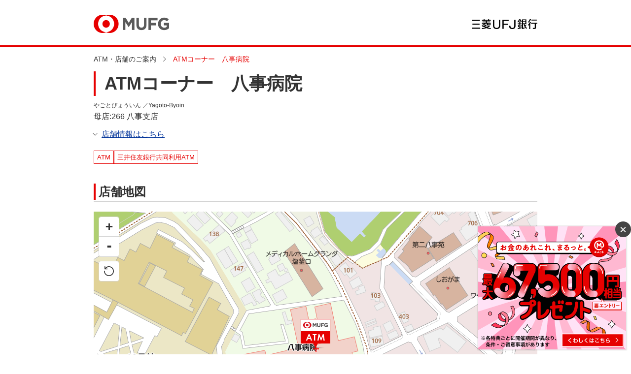

--- FILE ---
content_type: text/html;charset=UTF-8
request_url: https://map.bk.mufg.jp/b/bk_mufg/info/BA591858/
body_size: 25131
content:
<!DOCTYPE html>
<html lang="ja" dir="ltr">
<head>

<meta charset="utf-8">

<title>ATMコーナー　八事病院｜三菱ＵＦＪ銀行</title>

  

  

  
    
  

  
  <!-- Google Tag Manager -->
  <script>(function(w,d,s,l,i){w[l]=w[l]||[];w[l].push({'gtm.start':
  new Date().getTime(),event:'gtm.js'});var f=d.getElementsByTagName(s)[0],
  j=d.createElement(s),dl=l!='dataLayer'?'&l='+l:'';j.async=true;j.src=
  'https://www.googletagmanager.com/gtm.js?id='+i+dl;f.parentNode.insertBefore(j,f);
  })(window,document,'script','dataLayer','GTM-WK86MFJ' );</script>
  <!-- End Google Tag Manager -->
  

  




<meta content="ATMコーナー　八事病院の情報ページです。所在地や営業日・営業時間、提供サービス情報もご確認いただけます。ご来店の予約も承っております。" name="description">
<meta property="og:type" content="website">
<meta content="ATMコーナー　八事病院｜三菱ＵＦＪ銀行" property="og:title">
<meta content="ATMコーナー　八事病院の情報ページです。所在地や営業日・営業時間、提供サービス情報もご確認いただけます。ご来店の予約も承っております。" property="og:description">
<meta content="/b/bk_mufg/info/BA591858/" property="og:url">
<meta property="og:locale" content="ja_JP">

  
    <!-- 各ページ共通のhead情報 -->
    <meta name="viewport" content="width=device-width, initial-scale=1.0, user-scalable=no">
    <meta http-equiv="X-UA-Compatible" content="IE=edge">
    <meta name="format-detection" content="telephone=no">
    <meta name="robots" content="ALL">
    
    <script charset="utf-8" src="/f/js_libs/jquery/3.6.0/jquery-3.6.0.min.js"></script>
    <script src="https://lbs.mapion.co.jp/jslibs/JSPack.2.1.0.js" charset="utf-8"></script>
    <script charset="utf-8" src="/f/js_libs/support_tool/js/proj4.js"></script>
    <script charset="utf-8" src="/f/js_libs/ss5_5/v1.0/js/closest.js"></script>

    <script>
      window.retJson = {"layer":"bk_mufg", "method":"info", "arg":"BA591858"};
      window.mapConfig = {'type':'leaflet', 'poiCrowd':'1', 'commonConveniIconFlag':'undefined', 'isStg':'false', 'conveniIconWidth':'undefined', 'mapDivID':'map', 'limitZoomLv':'9', 'mapApiDomain':'//bizapis.mapion.co.jp', 'infoMapHightPC':'556', 'iconCrowdHeight':'60', 'conveniSchema':'', 'keywordPm':'10', 'minWidthPC':'769', 'searchStrCount':'srt=citycode,poi_name_yomi', 'conveniIconHeight':'undefined', 'commonConveniIcon':'undefined', 'chooseServiceIcon':'text', 'infoMapHightSP':'450', 'schema':'bk_mufg', 'iconCrowdWidth':'60', 'iconInfoHeight':'60', 'lat':'35.660674', 'route_line_color':'#0065ff', 'searchStrAttr':'srt=poi_type,poi_name_yomi', 'storeGenre':'%e9%8a%80%e8%a1%8c', 'dtm':'wgs', 'konzatsuKanaJsonUrl':'https://www.bk.mufg.jp/konzatsu/json/kana.json', 'pmWithin':'100', 'mainColor':'#3e3835', 'oc_api_key':'bk_mufg', 'imgExtension':'png', 'pm':'10', 'searchStrWithin':'srt=distance,poi_type,poi_name_yomi', 'google_api_key':'AIzaSyAOMa2romwdGGPSzQcbcSUAi6kqlAQrHWE', 'iconInfoWidth':'60', 'subColor':'#CC0033', 'conveniFlag':'', 'initZoomLv':'1500', 'mapDomain':'//bm01.mapion.co.jp', 'lon':'139.7512496', 'autoZoom':'1', 'defaultIcon':'kind_5', 'layer':'bk_mufg'};  
    </script>
    <script charset="utf-8" src="/f/js_libs/ss5_5/v1.3/js/basic_feature.js"></script>
    <script charset="utf-8" src="/f/bk_mufg/dist/js/base.js"></script>
    <link rel="apple-touch-icon" href="//www.bk.mufg.jp/shared2019/cmn/apple-touch-icon.png" sizes="192x192">
    <link rel="icon" type="image/png" href="//www.bk.mufg.jp/shared2019/cmn/touch-icon.png" sizes="192x192">

    <link rel="stylesheet" href="/f/bk_mufg/dist/css/common.css">

  
  

  

  
    
  

  

  





  

  

  
    <!-- history -->
    <script charset="utf-8" src="/f/js_libs/ss5_5/v1.0/js/history.js"></script>
  
    
  

  

  




<link rel="stylesheet" href="/f/bk_mufg/dist/css/page_detail.css">
<script charset="utf-8" src="/f/bk_mufg/conf/config_cond.js"></script>

  

  
    <!-- toast -->
    <script charset="utf-8" src="/f/js_libs/ss5_5/v1.0/js/jquery.toast.min.js"></script>
    <link rel="stylesheet" href="/f/js_libs/ss5_5/v1.0/css/jquery.toast.min.css">
  

  
    
  

  

  





<script src="https://lbs.mapion.co.jp/jslibs/JSPack.2.1.0.js" charset="utf-8"></script>
<script src="/f/common-ss/common-ss2.0/js/client_js/SpotSearch.js" charset="utf-8"></script>

<script>
    window.pageState = {pageType: 'info',mapHeight: '556'};
	window.JSPackConfig=window.JSPackConfig||{};JSPackConfig.mayaaConfig={'m_map_print_station_icon':'asp_landmark', 'm_route_color':'0000FF', 'm_param_entref':'1', 'm_near_distance_info_station':'2000', 'm_map_info_icon':'star', 'm_default_scl':'1500', 'm_block_schema':'bk_mufg', 'm_version':'2.0', 'm_map_fxobj_info':'6', 'm_route_opacity':'50', 'm_map_height_info':'548', 'm_near_distance_info_poi':'20000', 'm_map_width_info':'548', 'm_pager_pn':'2', 'm_param_ie':'UTF-8', 'm_route_line_width':'6', 'm_search_str_info':'', 'freewordServiceTemplatePattern':'/f/%7bgrp%7d/html/%7bkey%7d.%7btype%7d.html', 'm_domain': 'https://lbs.mapion.co.jp'};JSPackConfig.mayaaConfig.objectArray=["ErrorMessage"];JSPackConfig.mayaaConfig.valueArray=[{'nodata_con':'%e8%a9%b2%e5%bd%93%e3%81%ae%e6%9d%a1%e4%bb%b6%e3%81%ae%e6%a4%9c%e7%b4%a2%e7%b5%90%e6%9e%9c%e3%81%af%e3%81%82%e3%82%8a%e3%81%be%e3%81%9b%e3%82%93%e3%80%82%e6%a4%9c%e7%b4%a2%e6%9d%a1%e4%bb%b6%e3%82%92%e5%a4%89%e6%9b%b4%e3%81%97%e3%81%a6%e6%a4%9c%e7%b4%a2%e3%82%92%e3%81%97%e3%81%a6%e3%81%8f%e3%81%a0%e3%81%95%e3%81%84%e3%80%82', 'nodata':'%e8%a9%b2%e5%bd%93%e3%81%ae%e3%83%af%e3%83%bc%e3%83%89%e3%81%ae%e6%a4%9c%e7%b4%a2%e7%b5%90%e6%9e%9c%e3%81%af%e3%81%82%e3%82%8a%e3%81%be%e3%81%9b%e3%82%93%e3%80%82', 'json_error':'%e3%83%89%e3%82%ad%e3%83%a5%e3%83%a1%e3%83%b3%e3%83%88%e3%81%8cJSON%e5%bd%a2%e5%bc%8f%e3%81%a7%e3%81%af%e3%81%82%e3%82%8a%e3%81%be%e3%81%9b%e3%82%93%e3%81%a7%e3%81%97%e3%81%9f%e3%80%82%e7%8f%be%e5%9c%a8%e8%a8%ad%e5%ae%9a%e3%81%97%e3%81%a6%e3%81%84%e3%82%8b%e3%83%91%e3%83%a9%e3%83%a1%e3%83%bc%e3%82%bf%e3%81%ab%e8%aa%a4%e3%82%8a%e3%81%8c%e3%81%aa%e3%81%84%e3%81%8b%e7%a2%ba%e8%aa%8d%e3%81%97%e3%81%a6%e3%81%8f%e3%81%a0%e3%81%95%e3%81%84%e3%80%82', 'search_disable_scl':'%e3%81%93%e3%81%ae%e7%b8%ae%e5%b0%ba%e3%81%a7%e3%81%af%e6%a4%9c%e7%b4%a2%e3%81%a7%e3%81%8d%e3%81%be%e3%81%9b%e3%82%93%e3%80%82%e7%b8%ae%e5%b0%ba%e3%82%92%e5%a4%89%e6%9b%b4%e3%81%97%e3%81%a6%e3%81%8f%e3%81%a0%e3%81%95%e3%81%84%e3%80%82', 'overpage':'%e6%a4%9c%e7%b4%a2%e4%bb%b6%e6%95%b0%e3%81%8c%ef%bc%91%ef%bc%90%ef%bc%90%e4%bb%b6%e3%82%92%e8%b6%85%e3%81%88%e3%81%be%e3%81%97%e3%81%9f%e3%80%82%e6%8a%bd%e5%87%ba%e6%9d%a1%e4%bb%b6%e3%82%92%e5%a4%89%e6%9b%b4%e3%81%97%e3%81%a6%e3%81%8f%e3%81%a0%e3%81%95%e3%81%84%e3%80%82', 'form_value_empty':'%e6%a4%9c%e7%b4%a2%e3%83%af%e3%83%bc%e3%83%89%e3%82%92%e5%85%a5%e5%8a%9b%e3%81%97%e3%81%a6%e3%81%8f%e3%81%a0%e3%81%95%e3%81%84%e3%80%82', 'not_geocode':'%e5%a0%b4%e6%89%80%e3%82%92%e7%89%b9%e5%ae%9a%e3%81%a7%e3%81%8d%e3%81%be%e3%81%9b%e3%82%93%e3%81%a7%e3%81%97%e3%81%9f%e3%80%82%e6%a4%9c%e7%b4%a2%e3%82%ad%e3%83%bc%e3%83%af%e3%83%bc%e3%83%89%e3%82%92%e5%a4%89%e6%9b%b4%e3%81%97%e3%81%a6%e6%a4%9c%e7%b4%a2%e3%81%97%e3%81%a6%e3%81%8f%e3%81%a0%e3%81%95%e3%81%84%e3%80%82', 'station_not_found':'%e3%81%93%e3%81%ae%e4%bb%98%e8%bf%91%e3%81%ab%e8%a1%a8%e7%a4%ba%e3%81%a7%e3%81%8d%e3%82%8b%e6%9c%80%e5%af%84%e3%82%8a%e9%a7%85%e3%81%8c%e3%81%82%e3%82%8a%e3%81%be%e3%81%9b%e3%82%93%e3%80%82', 'invalid_form_data':'%e4%bb%a5%e4%b8%8b%e3%81%ae%e8%a8%98%e5%8f%b7%e3%82%92%e5%85%a5%e5%8a%9b%e3%81%99%e3%82%8b%e3%81%a8%e6%a4%9c%e7%b4%a2%e3%81%8c%e3%81%a7%e3%81%8d%e3%81%be%e3%81%9b%e3%82%93%e3%80%82%0d%0a%e5%88%a5%e3%81%ae%e3%83%af%e3%83%bc%e3%83%89%e3%81%a7%e5%86%8d%e5%85%a5%e5%8a%9b%e3%82%92%e3%81%8a%e9%a1%98%e3%81%84%e3%81%97%e3%81%be%e3%81%99%e3%80%82%0d%0a%e3%80%8c+()?*%7b%7d%5b%5d/%60;~%7c=%22$:%3c%3e%5e%5c&!%e3%80%8d', 'nodata_circle':'%e3%81%93%e3%81%ae%e4%bb%98%e8%bf%91%e3%81%ab%e6%83%85%e5%a0%b1%e3%81%af%e3%81%82%e3%82%8a%e3%81%be%e3%81%9b%e3%82%93%e3%80%82%e6%8c%87%e5%ae%9a%e3%81%99%e3%82%8b%e5%a0%b4%e6%89%80%e3%82%92%e5%a4%89%e6%9b%b4%e3%81%97%e3%81%a6%e6%a4%9c%e7%b4%a2%e3%82%92%e3%81%97%e3%81%a6%e3%81%8f%e3%81%a0%e3%81%95%e3%81%84%e3%80%82', 'route_not_found':'%e3%83%ab%e3%83%bc%e3%83%88%e3%81%ae%e8%a1%a8%e7%a4%ba%e3%81%8c%e3%81%a7%e3%81%8d%e3%81%be%e3%81%9b%e3%82%93%e3%80%82', 'block_auth':'%e8%aa%8d%e8%a8%bc%e3%81%8c%e8%a8%b1%e5%8f%af%e3%81%95%e3%82%8c%e3%81%a6%e3%81%84%e3%81%be%e3%81%9b%e3%82%93%e3%81%a7%e3%81%97%e3%81%9f%e3%80%82%e7%8f%be%e5%9c%a8%e4%bd%bf%e7%94%a8%e3%81%97%e3%81%a6%e3%81%84%e3%82%8b%e3%83%a6%e3%83%bc%e3%82%b9%e3%82%b1%e3%83%bc%e3%82%b9%e3%81%ab%e3%81%a6%e8%aa%8d%e8%a8%bc%e3%82%92%e8%a8%b1%e5%8f%af%e3%81%97%e3%81%a6%e3%81%8f%e3%81%a0%e3%81%95%e3%81%84%e3%80%82', 'mail_domain_validation':'%e9%80%81%e4%bf%a1%e5%85%88%e3%82%92%e9%81%b8%e6%8a%9e%e3%81%97%e3%81%a6%e3%81%8f%e3%81%a0%e3%81%95%e3%81%84%e3%80%82', 'nodata_within':'%e7%8f%be%e5%9c%a8%e3%81%ae%e8%a1%a8%e7%a4%ba%e7%af%84%e5%9b%b2%e3%81%ab%e6%83%85%e5%a0%b1%e3%81%af%e3%81%82%e3%82%8a%e3%81%be%e3%81%9b%e3%82%93%e3%80%82%e7%b8%ae%e5%b0%ba%e3%82%84%e5%a0%b4%e6%89%80%e3%82%92%e5%a4%89%e6%9b%b4%e3%81%97%e3%81%a6%e4%b8%8b%e3%81%95%e3%81%84%e3%80%82', 'mail_account_validation':'%e3%83%a1%e3%83%bc%e3%83%ab%e3%82%a2%e3%83%89%e3%83%ac%e3%82%b9%e3%82%92%e5%85%a5%e5%8a%9b%e3%81%97%e3%81%a6%e3%81%8f%e3%81%a0%e3%81%95%e3%81%84%e3%80%82', 'searchaddresslist_error':'%e4%bd%8f%e6%89%80%e3%81%ae%e5%8f%96%e5%be%97%e3%81%ab%e5%a4%b1%e6%95%97%e3%81%97%e3%81%be%e3%81%97%e3%81%9f%e3%80%82', 'defaultMessage':'%e3%82%b7%e3%82%b9%e3%83%86%e3%83%a0%e3%82%a8%e3%83%a9%e3%83%bc%e3%81%ae%e3%81%9f%e3%82%81%e8%a1%a8%e7%a4%ba%e3%81%a7%e3%81%8d%e3%81%be%e3%81%9b%e3%82%93%e3%81%a7%e3%81%97%e3%81%9f%e3%80%82%3cbr%3e%e6%99%82%e9%96%93%e3%82%92%e3%81%8a%e3%81%84%e3%81%a6%e3%81%8b%e3%82%89%e5%86%8d%e5%ba%a6%e3%81%8a%e8%a9%a6%e3%81%97%e3%81%8f%e3%81%a0%e3%81%95%e3%81%84%e3%80%82', 'mail_error':'%e3%83%a1%e3%83%bc%e3%83%ab%e3%82%a2%e3%83%89%e3%83%ac%e3%82%b9%e3%81%8c%e4%b8%8d%e6%ad%a3%e3%81%a7%e3%81%99%e3%80%82'}];(function(){for(var i=0,len=JSPackConfig.mayaaConfig.objectArray.length;i<len;i++){	JSPackConfig.mayaaConfig[JSPackConfig.mayaaConfig.objectArray[i]]=JSPackConfig.mayaaConfig.valueArray[i]}})();;
	window.jsConfig = {'m_history_enabled':'true', 'm_search_str_count':'srt=citycode,poi_name_yomi', 'm_search_str_attr':'srt=poi_type,poi_name_yomi', 'm_history_max_length':'5', 'm_history_period':'7'};
	//PoiInfoのObjectを生成
	window.infoJSON = {"onmap_name":"ATMコーナー　八事病院", "kenname":"愛知県", "full_address":"愛知県名古屋市天白区塩釜口１－４０３", "kencode":"23", "accessing":"八事病院内", "atm_hours_sunday":"8:00～18:30", "citycode":"23116", "foreign_card2":"海外発行カード対応ATM設置店（中国銀聯\/UnionPay\/海外JCB\/DISCOVER）", "id":"BA591858", "former_shop_number":"母店:266 八事支店", "longitude":"136.9782625", "cityname":"名古屋市天白区", "former_bank_flag":"ufj", "smbc_flg":"SMBC", "former_poi_name":"ＵＦＪ銀行ＡＴＭコーナー　八事病院", "name":"ATMコーナー　八事病院", "shop_number":"母店:266 八事支店", "atm_hours_saturday":"8:00～18:30", "guide_braille_flag":"音声案内点字付きATM", "poi_name_yomi":"やごとびょういん", "latitude":"35.136200675514935", "display_order":"4", "atm_hours_weekdays":"8:00～18:30", "poi_name_english":"Yagoto-Byoin", "crowd_permit_flag":"1", "poi_status":"1", "foreign_address":"1-403, Shiogamaguchi, Tenpaku-ku, Nagoya-shi, Aichi, Japan", "map_display_flag":"1", "poi_type":"10"};
	var lat = 35.136200675514935;
	var lng = 136.9782625;

</script>

			

			

			

			
				<script type="text/javascript" id="analytics_cellar">
				if (typeof(ca) != 'function') {
					(function(u, c){

					var a, s;

					window['CellarAnalyticsObject'] = c;
					window[c] = window[c] || function() {
					(window[c].q = window[c].q || []).push(arguments)
					},
					window[c].u = u,
					window[c].l = 1 * new Date();

					a = document.createElement('script'),
					s = document.getElementsByTagName('script')[0];
					a.async = 1;
					a.src = u;
					s.parentNode.insertBefore(a, s);

					})('//cellar-analytics.mapion.co.jp/analytics.js', 'ca');
				}
				ca('set', 'pid', 'mapion');
				ca('set', 'aid', 'spotsearch');
				
				ca('set', 'key', 'bk_mufg');
				ca('set', 'referer', !0, {'level': 'noparam'});
				
				ca('count', '%2Fanalytics%2Fbk_mufg%2Fblock%2Finfo%2F', {});

				(function() {
					var analytics_hash = document.location.hash;
					if (analytics_hash) {

						var analytics_t = '';
						var analytics_q_wc = '';

						if (analytics_hash.match(/#_ca\.t=([a-z_]+),/) && analytics_hash.match(/,_ca\.q=(.+)$/)) {
							analytics_t = '/analytics/bk_mufg/search/' + analytics_hash.match(/#_ca\.t=([a-z_]+),/)[1] + '/';
							analytics_q_wc = analytics_hash.match(/,_ca\.q=(.+)$/)[1];

							ca('count', encodeURIComponent(analytics_t), {
								'nopv':!0,
								'q' : analytics_q_wc
							});
						}
					}
				})();

				</script>
			

		

			
				<script type="text/javascript" id="analytics_poi_cellar">
				if (typeof(ca) != 'function') {
					(function(u, c){
					var a, s;
					window['CellarAnalyticsObject'] = c;
					window[c] = window[c] || function() {
					(window[c].q = window[c].q || []).push(arguments)
					},
					window[c].u = u,
					window[c].l = 1 * new Date();
					a = document.createElement('script'),
					s = document.getElementsByTagName('script')[0];
					a.async = 1;
					a.src = u;
					s.parentNode.insertBefore(a, s);
					})('//cellar-analytics.mapion.co.jp/analytics.js', 'ca');
				}

				ca('set', 'pid', 'mapion');
				ca('set', 'aid', 'spotsearch');
				
				ca('set', 'key', 'bk_mufg');
				ca('set', 'referer', !0, {'level': 'noparam'});
				ca('count', '%2Fanalytics%2Fbk_mufg%2Fblock%2Finfo%2FBA591858%2Ft%3Dinfo%2F', {'nopv':!0});
				</script>
			
		
</head>
<body>

  

  

  
    
  

  

  
  <!-- Google Tag Manager (noscript) -->
  <noscript><iframe src="https://www.googletagmanager.com/ns.html?id=GTM-WK86MFJ" height="0" width="0" style="display:none;visibility:hidden"></iframe></noscript>
  <!-- End Google Tag Manager (noscript) -->
  








        <header>
            <div class="l-header">
              <div class="l-header__inner">
                <a href="https://www.bk.mufg.jp/index.html" class="logo">
                  <img src="/f/bk_mufg/src/assets/img/logo_mufg.png" alt="MUFG" width="330" height="64">
                </a>
                <span class="header-logo-text">
                  <img src="/f/bk_mufg/src/assets/img/logo_mufg_text.png" alt="三菱ＵＦＪ銀行" width="200" height="30">
                </span>
              </div>
            </div>
        </header>
      

<main id="search-wrapper" class="search-wrapper">

	<div class="l-section info">
		<div class="l-section__inner">

			<div class="l-bread-crumb__pc">
				<ul class="inner-contents">
					<li><a href="/b/bk_mufg/"><span>ATM・店舗のご案内</span></a>
					</li>
					<li>
						<span>ATMコーナー　八事病院</span>
					</li>
				</ul>
			</div>

			
			<div class="c-heading1-wrap u-mb--0">
				<h1 class="c-heading1">
					ATMコーナー　八事病院
				</h1>
				<div class="c-text">
					
					<p class="c-text--ruby">やごとびょういん
						
						／Yagoto-Byoin
						
					</p>
					
					
						
						<p>母店:266 八事支店</p>
					
				</div>
			</div>

			
			<div class="u-mt--10">
				<a href="#info" class="c-link c-icon c-icon--arrow c-icon--arrow-under">店舗情報はこちら</a>
			</div>

			<div class="u-mt--20">
				
				
				
					<ul class="c-tag--description">
						<li aria-hidden="false" class="c-tag__item">
							ATM</li>
						<li aria-hidden="false" class="c-tag__item">
							三井住友銀行共同利用ATM</li>
					</ul>
				
				

			</div>
			

			

			
			<section class="l-section">
				<div class="c-heading2-wrap">
					<h2 class="c-heading2">
						店舗地図
					</h2>
				</div>
				<div class="p-map">
					<div class="p-map__inner">
						<!--地図とマーカー-->
						<div class="map-canvas-container map-interactive map-touch-drag-pan map-touch-zoom-rotate">
							<div id="map" class="">
							</div>
						</div>

						<div class="map-ctrl-bottom-right">
							<!--ピンの位置に戻る-->
							<div class="btn-pin-return-wrap">
								<button class="btn-pin-return" type="button" title="ピンの位置に戻る"></button>
							</div>
						</div>

					</div>
				</div>
				<!--/p-map-->
				<div class="u-mt--10 u-text-align--right">
					
					<a href="https://www.google.com/maps/search/?api=1&query=35.136200675514935%2C136.9782625" id="ga-mapinfo-map_app_link" class="c-link c-icon c-icon--arrow" target="_blank">地図アプリを開く</a>
				</div>
			</section>
			

			<section class="l-section" id="info">
				<div class="c-heading2-wrap">
					<h2 class="c-heading2">
						店舗情報
					</h2>
				</div>
				<dl class="p-info-list">
					<div class="p-info-list__item">
						<dt class="p-info-list__item-title">
							店名（店番 <span class="c-text--12">Branch code</span>）
						</dt>
						<dd class="p-info-list__item-description">
							<div class="c-text">
								<p>
									ATMコーナー　八事病院  (母店:266 八事支店)
									 
									
								</p>
								<p class="c-text--ruby">やごとびょういん
									
									／Yagoto-Byoin
									
								</p>
							</div>
							

						</dd>
					</div>
					<div class="p-info-list__item">
						<dt class="p-info-list__item-title">
							住所
						</dt>
						<dd class="p-info-list__item-description">
							<p class="c-text">
								
								愛知県名古屋市天白区塩釜口１－４０３<br>
								1-403, Shiogamaguchi, Tenpaku-ku, Nagoya-shi, Aichi, Japan
							</p>
						</dd>
					</div>
					
					<div class="p-info-list__item">
						<dt class="p-info-list__item-title">
							アクセス方法
						</dt>
						<dd class="p-info-list__item-description">
							<p class="c-text">
								八事病院内
 							</p>
						</dd>
					</div>
					
					
					

					

					
					
					

					
					<div class="p-info-list__item">
						<dt class="p-info-list__item-title">
							ATM営業時間<br>
							<a id="ga-mapinfo-atm_detail" href="https://www.bk.mufg.jp/tsukau/atm_con/atm/btm_btm.html" class="c-link c-icon c-icon--arrow u-font--medium">くわしくはこちら</a>
						</dt>
						<dd class="p-info-list__item-description">
							<dl style="margin-bottom: 10px;" class="p-time">
								 
								<div class="p-time__item">
									<dt>平日</dt>
									<dd>8:00～18:30</dd>
								</div>
								<div class="p-time__item">
									<dt>土曜日</dt>
									<dd>8:00～18:30</dd>
								</div>
								<div class="p-time__item">
									<dt>日曜・祝日</dt>
									<dd>8:00～18:30</dd>
								</div>
								
								
							</dl>
							
							
							
							<p class="c-text--14 u-border--top u-pt--10" style="word-break: break-word;">
								
								<span class="">海外発行カード対応ATM設置店(Overseas Cards Usable at ATMs)</span><br>
									UnionPay(銀聯)/JCB/DISCOVER&reg;
								
								
							</p>
							
						</dd>
					</div>
					

					
					<div class="p-info-list__item">
						<dt class="p-info-list__item-title">
							バリアフリー設備<br>
							<a href="/b/bk_mufg/info/BA591858/?t=icon" id="ga-mapinfo-barrierfree_detail" class="c-link c-icon c-icon--arrow u-font--medium" target="_blank">くわしくはこちら</a>
						</dt>
						<dd class="p-info-list__item-description">
							<ul class="p-grid--2-2">
								
								
								
								
								<li class="p-grid__item">
									<div class="u-flex--start-start">
										<img src="/f/bk_mufg/src/assets/img/icon_guide_braille_flag.png" alt="" width="64" height="64" class="icon">
										<p class="title">音声案内付きATM</p>
									</div>
								</li>
								
								
								
								
							</ul>
						</dd>
					</div>
					
					
				</dl>
				<div id="waitRaiteWrap" class="c-button-wrap u-mt--s2 u-bg--f2">
					<a href="https://entry31.bk.mufg.jp/ibhs/dfw/HAP/request2/005/omachi/joukyou.do?tvmado=&amp;eq=BA591858&amp;gamen=pc" id="waitBtn" class="c-button c-button--transition c-button--narrow" style="display:none;">お待ち状況</a>
					
				</div>
			</section>

			
			<section class="l-section" id="net_procedure">
				<div class="c-heading2-wrap">
					<h2 class="c-heading2">
						インターネットからできるお手続き
					</h2>
				</div>

				<p class="c-text">
					来店不要でいつでも簡単にお手続きができます。
				</p>

				<ul class="p-procedure u-mt--s">
					<li class="p-procedure__item">
						<a id="ga-footer-kouza_link1" href="https://www.bk.mufg.jp/kouza/index.html" class="c-icon--arrow">
							<img src="/f/bk_mufg/src/assets/img/icon_kouza.svg" alt="" width="76" height="56">
							<span class="p-procedure__text">[個人]口座開設</span>
						</a>
					</li>
					<li class="p-procedure__item">
						<a id="ga-footer-kouza_link2" href="https://www.bk.mufg.jp/houjin/kouza_kaisetu.html" class="c-icon--arrow">
							<img src="/f/bk_mufg/src/assets/img/icon_houjin.svg" alt="" width="76" height="56">
							<span class="p-procedure__text">[法人]口座開設</span>
						</a>
					</li>
					<li class="p-procedure__item">
						<a id="ga-footer-tetsuduki_link" href="https://www.bk.mufg.jp/tsukau/tetsuduki/index.html" class="c-icon--arrow">
							<img src="/f/bk_mufg/src/assets/img/icon_tetsuzuki.svg" alt="" width="80" height="60">
							<span class="p-procedure__text">各種お手続き</span>
						</a>
					</li>
					<li class="p-procedure__item">
						<a id="ga-footer-online_link" href="https://www.bk.mufg.jp/soudan/online/index.html?link_id=r_onlinesoudanyoyaku_top" class="c-icon--arrow">
							<img src="/f/bk_mufg/src/assets/img/icon_tameru.svg" alt="" width="76" height="56">
							<span class="p-procedure__text">オンライン相談<br>（資産運用）</span>
						</a>
					</li>
					<li class="p-procedure__item">
						<a id="ga-station-kariru_jutaku_link" href="https://www.bk.mufg.jp/kariru/jutaku/index.html" class="c-icon--arrow">
							<img src="/f/bk_mufg/src/assets/img/icon_jutaku.svg" alt="" width="76" height="56">
							<span class="p-procedure__text">住宅ローン</span>
						</a>
					</li>
				</ul>

				<div class="c-button-wrap u-pt--0">
					<a href="/b/bk_mufg/" class="c-button c-button--totop"><span class="c-icon c-icon--return">ATM・店舗のご案内トップへ戻る</span></a>
				</div>
			</section>
			

		</div>
	</div>

	<div class="l-bread-crumb__sp">
		<ul class="inner-contents">
			<li><a href="/b/bk_mufg/"><span>ATM・店舗のご案内</span></a>
			</li>
			<li>
				<span>ATMコーナー　八事病院</span>
			</li>
		</ul>
	</div>
</main>


		<footer class="l-footer">
      <div class="footer-content">
        <ul class="footer-content-list">
          <li>
            <a href="https://www.bk.mufg.jp/ippan/legal/index.html" class="">金融商品勧誘方針</a>
          </li>
          <li>
            <a href="https://www.bk.mufg.jp/ippan/handling/index.html" class="">投資信託・保険等のお取り扱い</a>
          </li>
          <li>
            <a href="https://www.bk.mufg.jp/kojinjouhou/index.html" class="">お客さまの個人情報保護について</a>
          </li>
          <li>
            <a href="https://www.bk.mufg.jp/info/20150610_houjinjouhou.html" class="" target="_blank">法人等のお客さまの情報について</a>
          </li>
          <li>
            <a href="https://www.bk.mufg.jp/ippan/site/index.html" class="">本サイトのご利用にあたって</a>
          </li>
          <li>
            <a href="https://www.bk.mufg.jp/ippan/site/index.html#cookie" class="">Cookieについて</a>
          </li>
        </ul>
      </div>
      <a href="#top" class="c-pagetop" style="display: none;"><img src="/f/bk_mufg/src/assets/img/pagetop.png" width="110" height="110" alt="ページトップ"></a>
      <div class="footer-copyright">
        <p>&copy; MUFG Bank, Ltd. All rights reserved.</p>
      </div>
    </footer>
    <script src="/f/bk_mufg/js/script.js"></script>
	

			<div itemscope itemtype="https://schema.org/LocalBusiness"><meta itemprop="code" content="BA591858_bk_mufg"><meta itemprop="name" content="三菱ＵＦＪ銀行 ATMコーナー　八事病院"><meta itemprop="nameKana" content="やごとびょういん"><meta itemprop="fullAddress" content="愛知県名古屋市天白区塩釜口１－４０３"><div itemprop="geo" itemscope itemtype="https://schema.org/GeoCoordinates"><meta itemprop="latitude" content="35.13943441085214"><meta itemprop="longitude" content="136.97528416666665"></div><meta itemprop="latitudeTky" content="35.136200675514935"><meta itemprop="longitudeTky" content="136.9782625"></div>
		
<form><input type="text" style="display:none;" value="" id="HistorybackDatastore"></form>
</body>
</html>

--- FILE ---
content_type: text/css
request_url: https://map.bk.mufg.jp/f/bk_mufg/dist/css/common.css
body_size: 47852
content:
/*! destyle.css v4.0.0 | MIT License | https://github.com/nicolas-cusan/destyle.css */*,::before,::after{-webkit-box-sizing:border-box;box-sizing:border-box;border-style:solid;border-width:0}html{line-height:1.15;-webkit-text-size-adjust:100%;-webkit-tap-highlight-color:rgba(0,0,0,0)}body{margin:0}main{display:block}p,table,blockquote,address,pre,iframe,form,figure,dl{margin:0}h1,h2,h3,h4,h5,h6{font-size:inherit;font-weight:inherit;margin:0}ul,ol{margin:0;padding:0;list-style:none}dt{font-weight:600}dd{margin-left:0}hr{-webkit-box-sizing:content-box;box-sizing:content-box;height:0;overflow:visible;border-top-width:1px;margin:0;clear:both;color:inherit}pre{font-family:monospace,monospace;font-size:inherit}address{font-style:inherit}a{background-color:rgba(0,0,0,0);text-decoration:none;color:inherit}abbr[title]{-webkit-text-decoration:underline dotted;text-decoration:underline dotted}b,strong{font-weight:bolder}code,kbd,samp{font-family:monospace,monospace;font-size:inherit}small{font-size:80%}sub,sup{font-size:75%;line-height:0;position:relative;vertical-align:baseline}sub{bottom:-0.25em}sup{top:-0.5em}svg,img,embed,object,iframe{vertical-align:bottom}button,input,optgroup,select,textarea{-webkit-appearance:none;-moz-appearance:none;appearance:none;vertical-align:middle;color:inherit;font:inherit;background:rgba(0,0,0,0);padding:0;margin:0;border-radius:0;text-align:inherit;text-transform:inherit}button,[type=button],[type=reset],[type=submit]{cursor:pointer}button:disabled,[type=button]:disabled,[type=reset]:disabled,[type=submit]:disabled{cursor:default}:-moz-focusring{outline:auto}select:disabled{opacity:inherit}option{padding:0}fieldset{margin:0;padding:0;min-width:0}legend{padding:0}progress{vertical-align:baseline}textarea{overflow:auto}[type=number]::-webkit-inner-spin-button,[type=number]::-webkit-outer-spin-button{height:auto}[type=search]{outline-offset:-2px}[type=search]::-webkit-search-decoration{-webkit-appearance:none}::-webkit-file-upload-button{-webkit-appearance:button;font:inherit}[type=number]{-moz-appearance:textfield}label[for]{cursor:pointer}details{display:block}summary{display:list-item}[contenteditable]:focus{outline:auto}table{border-color:inherit;border-collapse:collapse}caption{text-align:left}td,th{vertical-align:top;padding:0}th{text-align:left;font-weight:600}.result-ttl{display:block;color:#333;font-size:.9rem;line-height:1.5;font-weight:600}.result-zip,.result-address,.result-tel{margin-top:8px}.result-icon-conditions{margin-top:8px;display:-webkit-box;display:-ms-flexbox;display:flex;-webkit-box-align:start;-ms-flex-align:start;align-items:flex-start;-webkit-box-pack:start;-ms-flex-pack:start;justify-content:flex-start;-webkit-box-orient:horizontal;-webkit-box-direction:normal;-ms-flex-flow:row wrap;flex-flow:row wrap}.result-icon-conditions span{margin-right:4px;margin-bottom:4px}html,body{margin:0;padding:0;font-size:10px;-webkit-tap-highlight-color:unset}html{scroll-behavior:smooth}body{min-width:320px;color:#333;-webkit-box-sizing:border-box;box-sizing:border-box;font-family:"Hiragino Kaku Gothic Pro","ヒラギノ角ゴ Pro W3","メイリオ",Meiryo,"游ゴシック体",YuGothic,"游ゴシック","Yu Gothic","ＭＳ Ｐゴシック",sans-serif;font-size:1.6rem}body a{color:#039}body a:where(:hover,:focus){color:#039}main{display:block}input,textarea,button{font-family:"Hiragino Kaku Gothic Pro","ヒラギノ角ゴ Pro W3","メイリオ",Meiryo,"游ゴシック体",YuGothic,"游ゴシック","Yu Gothic","ＭＳ Ｐゴシック",sans-serif}input::-webkit-input-placeholder{color:#ccc}input::-moz-placeholder{color:#ccc}input:-ms-input-placeholder{color:#ccc}input::-ms-input-placeholder{color:#ccc}input::placeholder{color:#ccc}input:-ms-input-placeholder{color:#ccc}input::-ms-input-placeholder{color:#ccc}label:where(:hover,:focus){cursor:pointer}svg{overflow:hidden}@media(min-width: 769px){body{min-width:940px}a{color:#039;text-decoration:none}a:where(:hover,:focus){color:#039}a:where(:hover,:focus){text-decoration:underline}}img{height:auto;image-rendering:-webkit-optimize-contrast}.icon-tab-list{width:18px;height:18px;fill:#fff}.icon-tab-list.tab-check{display:none}.icon-tab-list.tab-check.is-active{display:block}.icon-arrow-c-text{width:14px;height:9px;fill:#333}.icon-arrow-c-ddd{width:14px;height:9px;fill:#ddd}.icon-check{width:10px;height:10px;stroke:#fff}.icon-circle-close{width:20px;height:20px;stroke:#999;cursor:pointer}.icon-close{width:20px;height:20px;fill:#fff}.icon-current{width:20px;height:20px;fill:#333}.icon-gcurrent{width:25px;height:25px;fill:#777;position:absolute;top:8px;left:8px}.icon-gcurrent:where(:hover,:focus){fill:#666}.icon-current-btn{width:20px;height:20px;fill:#fff}.icon-map{width:20px;height:20px;fill:#fff}.icon-diagonal-arrow{width:20px;height:20px;fill:#fff}.icon-condition{display:-webkit-box;display:-ms-flexbox;display:flex;-webkit-box-align:center;-ms-flex-align:center;align-items:center;-webkit-box-pack:center;-ms-flex-pack:center;justify-content:center;-webkit-box-orient:horizontal;-webkit-box-direction:normal;-ms-flex-flow:row nowrap;flex-flow:row nowrap;width:24px;height:24px;border-radius:0;background-color:#666;overflow:hidden;-webkit-box-flex:0;-ms-flex-positive:0;flex-grow:0;-ms-flex-negative:0;flex-shrink:0}.icon-condition img{display:block;width:100%;height:auto}.icon-check-wrap{-webkit-box-flex:0;-ms-flex-positive:0;flex-grow:0;-ms-flex-negative:0;flex-shrink:0;width:20px;height:20px;border-radius:50%;background:#ddd}.icon-check-wrap .icon-check{margin:5px}.l-wrapper{min-width:320px;width:100%}.l-section{position:relative}.l-section__inner{max-width:940px;margin:0 auto;padding:40px 15px;position:relative}@media(min-width: 769px){.l-section__inner{padding-left:20px;padding-right:20px}}.l-header{height:71px;border-bottom:4px solid #e60000}.l-header .l-header__inner{width:100%;height:100%;max-width:940px;margin:0 auto;padding:20px 15px 16px;display:-webkit-box;display:-ms-flexbox;display:flex;-webkit-box-align:center;-ms-flex-align:center;align-items:center;-webkit-box-pack:justify;-ms-flex-pack:justify;justify-content:space-between;-webkit-box-orient:horizontal;-webkit-box-direction:normal;-ms-flex-flow:row nowrap;flex-flow:row nowrap}.l-header .logo{width:94px;height:25px;display:-webkit-box;display:-ms-flexbox;display:flex;-webkit-box-align:center;-ms-flex-align:center;align-items:center;-webkit-box-pack:center;-ms-flex-pack:center;justify-content:center;-webkit-box-orient:horizontal;-webkit-box-direction:normal;-ms-flex-flow:row nowrap;flex-flow:row nowrap}.l-header .logo img{width:100%;height:auto}.l-header .header-logo-text{width:85px;display:-webkit-box;display:-ms-flexbox;display:flex;-webkit-box-align:center;-ms-flex-align:center;align-items:center;-webkit-box-pack:center;-ms-flex-pack:center;justify-content:center;-webkit-box-orient:horizontal;-webkit-box-direction:normal;-ms-flex-flow:row nowrap;flex-flow:row nowrap}.l-header .header-logo-text img{width:100%;height:auto}@media(min-width: 769px){.l-header{height:96px}.l-header .l-header__inner{padding:30px 20px 25px}.l-header .logo{width:153px;height:37px}.l-header .header-logo-text{width:133px;height:20px}}.l-footer{position:relative}.footer-content{max-width:940px;margin:0 auto;font-size:1.2rem}.footer-content a{color:#333}.footer-content a:hover{color:#333}.footer-content a:visited{color:#333}.footer-content-list{padding:25px 15px;position:relative}.footer-content-list::before{content:"";display:block;width:auto;height:1px;background:#d4d4d4;position:absolute;top:0;left:15px;right:15px}.footer-content-list li{margin-bottom:5px}.footer-content-list li:last-child{margin-bottom:0}.footer-content-list a{display:inline-block;padding-left:16px;position:relative;line-height:1.6668}.footer-content-list a::before{content:"";display:inline-block;margin-right:12px;width:6px;height:10px;background:url(../imgs/arrow_5A5A5A.2112bca2cc55b440e018.svg) no-repeat center center/100% auto;position:absolute;left:0;top:50%;-webkit-transform:translateY(-50%);transform:translateY(-50%)}.footer-content-list a[target]::after{content:"";display:inline-block;margin-left:5px;width:15px;height:11px;vertical-align:middle;background:url(../imgs/icon_window.124c60036f685b66efba.svg) no-repeat center center/100% auto}.footer-copyright{border-top:4px solid #e60000;padding:15px;font-size:1rem;color:#333;text-align:center;display:-webkit-box;display:-ms-flexbox;display:flex;-webkit-box-pack:center;-ms-flex-pack:center;justify-content:center;-webkit-box-align:center;-ms-flex-align:center;align-items:center}@media(min-width: 769px){.l-footer{border-top:4px solid #e60000}.footer-content-list{padding:35px 0 0;text-align:center}.footer-content-list li{display:inline-block;margin-right:5px;margin-bottom:0}.footer-content-list a:where(:hover,:focus){color:#e60000}.footer-content-list::before{content:none}.footer-copyright{padding:50px 20px 30px;border-top:none;font-size:1.2rem}}.l-bread-crumb__pc,.l-bread-crumb__sp,.l-bread-crumb{text-align:left;overflow:hidden}.l-bread-crumb__pc li,.l-bread-crumb__sp li,.l-bread-crumb li{display:inline}.l-bread-crumb__pc li::after,.l-bread-crumb__sp li::after,.l-bread-crumb li::after{content:"";display:inline-block;margin-left:10px;margin-right:10px;width:6px;height:10px;background:url(../imgs/arrow_5A5A5A.2112bca2cc55b440e018.svg) no-repeat center center/100% auto}.l-bread-crumb__pc li:last-child::after,.l-bread-crumb__sp li:last-child::after,.l-bread-crumb li:last-child::after{content:none}.l-bread-crumb__pc li a,.l-bread-crumb__sp li a,.l-bread-crumb li a{color:#333}.l-bread-crumb__pc li a:visited,.l-bread-crumb__sp li a:visited,.l-bread-crumb li a:visited{color:#333}.l-bread-crumb__pc li span,.l-bread-crumb__sp li span,.l-bread-crumb li span{font-size:1.4rem;line-height:1.428}.l-bread-crumb__pc li:last-child,.l-bread-crumb__sp li:last-child,.l-bread-crumb li:last-child{color:#e60000}.l-bread-crumb__pc .inner-contents,.l-bread-crumb__sp .inner-contents,.l-bread-crumb .inner-contents{padding:15px 0;margin:0 auto}.l-bread-crumb__sp .inner-contents,.l-bread-crumb .inner-contents{max-width:940px;margin:0 auto;padding:15px 15px}.l-bread-crumb__sp span,.l-bread-crumb span{font-size:1.2rem;line-height:1.6666}.c-button-wrap{display:-webkit-box;display:-ms-flexbox;display:flex;-webkit-box-align:center;-ms-flex-align:center;align-items:center;-webkit-box-pack:justify;-ms-flex-pack:justify;justify-content:space-between;-webkit-box-orient:horizontal;-webkit-box-direction:normal;-ms-flex-flow:row nowrap;flex-flow:row nowrap;margin-top:45px;gap:15px}.c-button{width:100%;margin:0 auto;background:#e60000;color:#fff;display:-webkit-box;display:-ms-flexbox;display:flex;padding:15px 35px;-webkit-box-pack:center;-ms-flex-pack:center;justify-content:center;-webkit-box-align:center;-ms-flex-align:center;align-items:center;gap:8px;-webkit-box-flex:1;-ms-flex:1 1 calc((100% - 15px)/2);flex:1 1 calc((100% - 15px)/2);border-radius:3px;position:relative;font-size:1.8rem;font-weight:600;line-height:1.44}.c-button::before{content:"";display:inline-block;margin-right:10px;width:6px;height:10px;background:url(../imgs/arrow_fff.658bd6b3d7f0b8e51b6c.svg) no-repeat center center/100% auto;position:absolute;left:16px;top:50%;-webkit-transform:translateY(-50%);transform:translateY(-50%)}.c-button.c-button--noarrow::before{display:none}.c-button.c-button--narrow{padding-left:28px;padding-right:28px;font-size:1.6rem}.c-button.c-button--transition{color:#fff;background:#5a5a5a}.c-button.c-button--base,.c-button.c-button--nav{color:#333;background:#fff;border:1px solid #d4d4d4;border-radius:0}.c-button.c-button--totop:only-child{margin-top:20px;padding:11px 16px;color:#333;background:#fff;border:1px solid #d4d4d4;font-size:14px;font-weight:500;max-width:284px}.c-button.c-button--totop:only-child::before{content:none}.c-button.c-button--nav{padding-left:15px;padding-right:15px;font-weight:normal}.c-button.c-button--nav::before{content:none}.c-button.c-button--nav .c-icon--arrow{width:100%;padding:0;text-align:center}.c-button.c-button--nav.c-button--nav-next .c-icon--arrow::before{margin-right:0;left:auto;right:0;-webkit-transform:rotate(0deg) translateY(-50%);transform:rotate(0deg) translateY(-50%)}.c-button:where(:hover,:focus){text-decoration:none}.c-button-more{margin:0 auto;display:-webkit-box;display:-ms-flexbox;display:flex;-webkit-box-align:center;-ms-flex-align:center;align-items:center;-webkit-box-pack:center;-ms-flex-pack:center;justify-content:center;-webkit-box-orient:vertical;-webkit-box-direction:normal;-ms-flex-flow:column nowrap;flex-flow:column nowrap;-webkit-box-flex:0 !important;-ms-flex:0 0 auto !important;flex:0 0 auto !important}.c-button-more .c-button-more__circle{margin-bottom:5px;display:-webkit-box;display:-ms-flexbox;display:flex;width:56px;height:56px;padding:21px 19px;-webkit-box-orient:vertical;-webkit-box-direction:normal;-ms-flex-direction:column;flex-direction:column;-webkit-box-pack:center;-ms-flex-pack:center;justify-content:center;-webkit-box-align:center;-ms-flex-align:center;align-items:center;border-radius:100px;border:1px solid #d4d4d4;background:#f2f2f2;position:relative}.c-button-more .c-button-more__circle::after{content:"";width:6px;height:10px;background:url(../imgs/arrow_5A5A5A.2112bca2cc55b440e018.svg) no-repeat center center/100% auto;position:absolute;top:50%;left:50%;-webkit-transform:translate(-50%, -50%) rotate(90deg);transform:translate(-50%, -50%) rotate(90deg)}@media(min-width: 769px){.c-button:where(:hover,:focus){text-decoration:none;opacity:.7}.c-button:only-child{max-width:580px}.c-button.c-button--narrow{font-size:1.8rem}.c-button.c-button--totop:only-child{margin-top:75px}.c-button-more:where(:hover,:focus) .c-text--14{color:#e60000}}.c-link{color:#039;display:inline-block;cursor:pointer;text-decoration:underline;position:relative;line-height:1.625}.c-link:where(:hover,:focus){text-decoration:none}a[target].c-link::after{content:"";display:inline-block;margin-left:10px;width:18px;height:13px;vertical-align:middle;background:url(../imgs/icon_window.124c60036f685b66efba.svg) no-repeat center center/100% auto}.c-link-bold{color:#333;font-size:1.8rem;font-weight:600;text-decoration:underline}.c-link-bold:where(:hover,:focus){color:#333}.c-pagelink{margin:10px 0}.c-pagelink a{position:relative;padding-left:35px;font-size:1.6rem;line-height:1.625}.c-icon{padding-left:16px;position:relative}.c-icon--arrow{position:relative}.c-icon--arrow::before{content:"";display:inline-block;margin-right:10px;width:6px;height:10px;background:url(../imgs/arrow_5A5A5A.2112bca2cc55b440e018.svg) no-repeat center center/100% auto;position:absolute;left:0;top:50%;-webkit-transform:translateY(-50%);transform:translateY(-50%)}.c-icon--arrow.c-icon--arrow-right::before{margin-right:0;left:auto;right:0;-webkit-transform:rotate(0deg) translateY(-50%);transform:rotate(0deg) translateY(-50%)}.c-icon--arrow.c-icon--arrow-under::before{-webkit-transform:translateY(-50%) rotate(90deg);transform:translateY(-50%) rotate(90deg)}.c-icon--arrow.c-icon--arrow-red::before{width:10px;height:6px;margin-bottom:10px;margin-right:0;background:url(../imgs/arrow_e60000.5aeb495193013853f7b8.svg) no-repeat center center/100% auto;-webkit-transform:translateY(-50%) rotate(-90deg);transform:translateY(-50%) rotate(-90deg)}.c-icon--return{padding-left:29px;position:relative}.c-icon--return::before{content:"";display:inline-block;margin-right:5px;width:24px;height:24px;background:url(../imgs/icon_return.ff20054d8692616c96fc.svg) no-repeat center center/100% auto;position:absolute;left:0;top:50%;-webkit-transform:translateY(-50%);transform:translateY(-50%)}.c-icon--search{padding-left:35px;position:relative}.c-icon--search::before{content:"";display:inline-block;margin-right:5px;width:30px;height:30px;background:url(../imgs/icon_search_fff.e4345ac73f0854589e30.svg) no-repeat center center/100% auto;position:absolute;left:0;top:50%;-webkit-transform:translateY(-50%);transform:translateY(-50%)}.c-icon--close{position:relative;padding-left:18px}.c-icon--close::before{content:"×";display:-webkit-box;display:-ms-flexbox;display:flex;-webkit-box-align:center;-ms-flex-align:center;align-items:center;-webkit-box-pack:center;-ms-flex-pack:center;justify-content:center;-webkit-box-orient:horizontal;-webkit-box-direction:normal;-ms-flex-flow:row nowrap;flex-flow:row nowrap;margin-right:10px;margin-top:-2px;line-height:1;width:14px;font-size:2rem;position:absolute;left:0;top:50%;-webkit-transform:translateY(-50%);transform:translateY(-50%)}@media(min-width: 769px){.c-icon--close::before{margin-top:-3px}}.c-icon-text{width:24px;height:24px;margin-right:10px;display:inline-block;vertical-align:middle}@media(min-width: 769px){.c-link-bold:where(:hover,:focus){color:#e60000;text-decoration:none}}.kind-icon{height:30px;vertical-align:middle;margin-right:6px}.marker{width:60px;height:auto;cursor:pointer;position:absolute;top:0;left:0;will-change:transform}.marker.marker--parking{width:25px;height:26px}.marker.marker--parking img{width:100%}.marker-multiple{width:60px;height:60px;font-size:.8rem;font-weight:600;cursor:pointer;position:absolute;top:0;left:0;will-change:transform;display:-webkit-box;display:-ms-flexbox;display:flex;-webkit-box-align:center;-ms-flex-align:center;align-items:center;-webkit-box-pack:center;-ms-flex-pack:center;justify-content:center;-webkit-box-orient:horizontal;-webkit-box-direction:normal;-ms-flex-flow:row nowrap;flex-flow:row nowrap}.map-center{width:15px;height:15px;position:absolute;top:0;left:0;will-change:transform;z-index:0}.map-center img{width:100%;height:auto;display:block}.c-heading1-wrap{margin-bottom:40px}.c-heading1{width:100%;padding:0 0 0 18px;font-weight:600;color:#333;font-size:2.2rem;text-align:left;position:relative;border:none;border-left:4px solid #e60000;line-height:1.4}.c-heading2-wrap{margin-top:80px;margin-bottom:20px;border-bottom:2px solid #d4d4d4}.c-heading2{width:100%;position:relative;margin-bottom:2px;padding:0 0 0 10px;font-weight:600;color:#333;font-size:2rem;text-align:left;border:none;border-left:4px solid #e60000;line-height:1.4}.c-heading3-wrap{margin-top:40px;margin-bottom:20px}.c-heading3{width:100%;position:relative;padding:0 0 0 10px;font-weight:600;color:#333;font-size:1.8rem;text-align:left;position:relative;border:none;border-left:4px solid #e60000;line-height:1.5}.c-heading4{margin-bottom:20px;font-size:1.6rem;font-style:normal;font-weight:600;line-height:1.625}.c-heading-result{margin-top:40px;margin-bottom:20px;font-size:2rem;font-weight:600;line-height:1.4}@media(min-width: 769px){.c-heading1-wrap{margin-bottom:40px}.c-heading1{font-size:3.6rem}.c-heading2{padding-left:6px;font-size:2.4rem}.c-heading-result{font-size:2.4rem}}.c-input{width:100%;height:56px;display:-webkit-box;display:-ms-flexbox;display:flex;-webkit-box-pack:justify;-ms-flex-pack:justify;justify-content:space-between;-webkit-box-orient:horizontal;-webkit-box-direction:normal;-ms-flex-flow:row nowrap;flex-flow:row nowrap;position:relative;overflow:hidden}.c-input input[type=text]{display:block;width:100%;line-height:54px;padding:0 10px;border:1px solid #d4d4d4;border-right:none;background:#fff;font-size:1.6rem;line-height:1.625;border-radius:2px 0 0 2px}.c-input input[type=text]:focus{outline-style:none}.c-input button{width:56px;height:56px;background:#e60000;-webkit-box-flex:0;-ms-flex:0 0 56px;flex:0 0 56px;display:-webkit-box;display:-ms-flexbox;display:flex;-webkit-box-align:center;-ms-flex-align:center;align-items:center;-webkit-box-pack:center;-ms-flex-pack:center;justify-content:center;-webkit-box-orient:horizontal;-webkit-box-direction:normal;-ms-flex-flow:row nowrap;flex-flow:row nowrap;border-radius:0 2px 2px 0}.c-input button img{width:32px;height:auto}.c-radio{-webkit-appearance:auto;-moz-appearance:auto;appearance:auto;margin-right:10px;width:1.57em;height:1.57em;accent-color:#5a5a5a}.c-text,.c-text--12-14,.c-text--14,.c-text--12{color:#333;font-size:1.6rem;line-height:1.625}.c-text--12{font-size:1.2rem}.c-text--14{font-size:1.4rem}.c-text--12-14{font-size:1.2rem}.c-notice{color:#e60000;line-height:1.625}.c-text-indent{text-indent:-1em;margin-left:1em}.c-text-indent-2{text-indent:-2.5em;margin-left:2.5em}.c-text--ruby{font-size:12px;font-style:normal;font-weight:500;line-height:var(--line-height)}.c-content-list{width:100%}.c-content-list li{display:block}.c-content-list .c-content-list--notice{color:#333;font-size:1.2rem;line-height:1.625}.c-box{padding:20px}@media(min-width: 769px){.c-box{padding:30px}.c-text--12-14{font-size:1.4rem}}.c-tag,.c-tag--description{width:100%;margin-bottom:10px;display:-webkit-box;display:-ms-flexbox;display:flex;-webkit-box-align:start;-ms-flex-align:start;align-items:flex-start;-webkit-box-pack:start;-ms-flex-pack:start;justify-content:flex-start;-webkit-box-orient:horizontal;-webkit-box-direction:normal;-ms-flex-flow:row wrap;flex-flow:row wrap;gap:5px}.c-tag .c-tag__item,.c-tag--description .c-tag__item{padding:2px 6px;border:1px solid #333;color:#333;font-size:1.3rem;line-height:1.625;text-align:center}.c-tag--description .c-tag__item{color:#e60000;border-color:#e60000}.c-tag--description .c-tag__item[aria-hidden=true]{color:#acacac;border-color:#acacac}.c-table{width:100%;border-collapse:collapse;font-size:1.6rem}.c-table thead th{text-align:center;padding:15px 20px}.c-table th,.c-table td{border:1px solid #d4d4d4}.c-table tbody th,.c-table td{padding:10px 20px;vertical-align:middle}.c-pagetop{width:50px;height:50px;position:fixed;bottom:10px;right:10px;z-index:11;display:none}.c-pagetop img{width:100%}@media(min-width: 769px){.c-pagetop{width:55px;height:55px}}.c-bnr{width:100%;margin-bottom:20px}.c-bnr img{width:100%}.box-no-results{margin:30px 10px;padding:0;background:none}.box-no-results.page-error{color:#333;text-align:center}.p-tab{margin-bottom:80px}.tab-head{width:100%;display:-webkit-box;display:-ms-flexbox;display:flex;-webkit-box-align:stretch;-ms-flex-align:stretch;align-items:stretch;-webkit-box-pack:center;-ms-flex-pack:center;justify-content:center;-webkit-box-orient:horizontal;-webkit-box-direction:normal;-ms-flex-flow:row nowrap;flex-flow:row nowrap}.tab-head li{-webkit-box-flex:1;-ms-flex:1 1 auto;flex:1 1 auto}.tab-head h2{height:100%}.tab-head .tab-button{width:100%;height:100%;padding:15px 10px;border:1px solid #d4d4d4;border-top-width:1px;border-left-width:1px;border-right:none;border-bottom:none;background:#f2f2f2}.tab-head .tab-button.is-current{padding-top:14px;border-top-width:2px;border-top-color:#e60000;background:#fff}.tab-head li:last-child .tab-button{border-right:1px solid #d4d4d4}.tab-head--search li{-webkit-box-flex:1;-ms-flex:1 1 33.33%;flex:1 1 33.33%}.tab-body__item{display:none}.tab-body__item.is-current{display:block}.tab-body__inner{padding:40px 0 0}.tab-button__icon{width:57px;height:57px;margin:0 auto}.tab-button__icon img{width:100%;height:auto}.tab-button__text{font-size:1.6rem;line-height:1.625;text-align:center}.is-current .tab-button__text{font-weight:600;color:#e60000}.p-map{width:100%;height:450px;overflow:hidden;position:relative}.p-map .btn-pin-return-wrap{display:block;-webkit-box-shadow:none;box-shadow:none;border:1px solid #d4d4d4;border-radius:4px;background:none;overflow:hidden;position:absolute;top:100px;left:10px;float:right}.p-map .btn-pin-return-wrap .btn-pin-return{display:block;width:40px;height:40px;border-radius:4px;background:url(../imgs/icon-reset.5cf56bc5fd12aa6f7d5a.svg) no-repeat center center/20px 20px,#fff;cursor:pointer;pointer-events:auto;-webkit-transition-property:opacity;transition-property:opacity;-webkit-transition-duration:.3s;transition-duration:.3s}@media(min-width: 769px){.p-map{height:556px}.p-map .btn-pin-return-wrap{top:100px;left:10px}.p-map .btn-pin-return-wrap .btn-pin-return{display:block;width:40px;height:40px}}.p-map__inner{width:100%;height:100%}.p-accordion-container{margin-top:20px}.p-accordion-container__hedding{width:100%;background:#f2f2f2;border:1px solid #d4d4d4;padding:12px 40px 12px 15px;line-height:1.625;position:relative}.p-accordion-container__hedding .p-accordion-container__hedding-icon{width:16px;height:10px;position:absolute;top:50%;right:16px;-webkit-transform:translate(0, -50%) rotate(0deg);transform:translate(0, -50%) rotate(0deg)}.is-active .p-accordion-container__hedding-icon{-webkit-transform:translate(0, -50%) rotate(180deg);transform:translate(0, -50%) rotate(180deg)}.p-accordion-container__more{width:100%;padding-bottom:15px;border:1px solid #d4d4d4;border-top:none;border-bottom:none}.p-accordion-container__more button{width:calc(100% - 30px);margin:0 auto;text-align:center;font-size:1.4rem;display:-webkit-box;display:-ms-flexbox;display:flex;-webkit-box-align:center;-ms-flex-align:center;align-items:center;-webkit-box-pack:center;-ms-flex-pack:center;justify-content:center;-webkit-box-orient:horizontal;-webkit-box-direction:normal;-ms-flex-flow:row nowrap;flex-flow:row nowrap}.is-active .p-accordion-container__more{border-bottom:none}.is-active .p-accordion-container__more button{padding-bottom:20px;border-bottom:1px solid #d4d4d4}.p-accordion-container__more-icon{margin-left:.2em;display:block;width:14px;height:16px;background:url(../imgs/icon_plus.460107fbbc38e1e4a4aa.svg) no-repeat center center/100% auto}.is-active .p-accordion-container__more-icon{background:url(../imgs/icon_minus.647a42a528c066f5bda8.svg) no-repeat center center/100% auto}.p-accordion-container__body{padding:15px 15px;border:1px solid #d4d4d4;border-top:none}.p-accordion-container__body.is-branchoffice{border:none;padding-top:0px}.js_accordion_hedding_wrap+.js_accordion_body{display:none}.p-accordion-container__body-section{margin-bottom:30px}.p-accordion-container__list{width:100%;display:-webkit-box;display:-ms-flexbox;display:flex;-webkit-box-orient:horizontal;-webkit-box-direction:normal;-ms-flex-flow:row wrap;flex-flow:row wrap;gap:15px}.p-accordion-container__list .p-accordion-container__list-item{width:100%}.p-accordion-container__list .p-accordion-container__list-item--atm{width:calc((100% - 15px)/2)}.p-accordion-container__list .title{font-size:1.4rem;line-height:1.42}.p-accordion-container__list .icon{width:32px;margin-right:10px}.p-accordion-container__list+.c-link{margin-top:15px}.p-accordion-container__list-item-inner{width:100%;display:-webkit-box;display:-ms-flexbox;display:flex;position:relative}.p-accordion-container__list-item-inner input[type=checkbox]{display:inline-block;-webkit-appearance:checkbox;-moz-appearance:checkbox;appearance:checkbox;width:20px;height:20px;margin-right:10px;-webkit-box-flex:0;-ms-flex:0 0 20px;flex:0 0 20px;accent-color:#5a5a5a}.p-accordion-container__list-item-inner input[type=radio]{display:inline-block;-webkit-appearance:radio;-moz-appearance:radio;appearance:radio;width:20px;height:20px;margin-right:10px;-webkit-box-flex:0;-ms-flex:0 0 20px;flex:0 0 20px;accent-color:#5a5a5a}@media(max-width: 768px){.p-accordion-container__list.p-accordion-container__list__wrap{display:-webkit-box;display:-ms-flexbox;display:flex;-webkit-box-pack:start;-ms-flex-pack:start;justify-content:flex-start}.p-accordion-container__list.p-accordion-container__list__wrap .p-accordion-container__list-item{width:calc((100% - 15px)/2)}.p-accordion-container__list.p-accordion-container__list__wrap .p-accordion-container__list-item.p-accordion-container__list-item--w100{width:100%}}@media(min-width: 769px){.p-accordion-container__list{gap:20px 10px}.p-accordion-container__list .p-accordion-container__list-item{width:calc((100% - 30px)/3)}.p-accordion-container__list .p-accordion-container__list-item--atm{width:calc((100% - 15px)/2)}.p-accordion-container__body{padding:40px}.p-accordion-container__more{padding-bottom:20px}}.p-result-container{margin-bottom:20px;background:#fff}.p-result-container .title{width:100%;padding-right:5px;color:#333;font-size:1.8rem;font-weight:600;line-height:1.33;text-decoration-line:underline}.p-result-container__hedding-wrap{border:1px solid #d4d4d4}.p-result-container__hedding{width:100%;background:#f2f2f2;padding:20px;display:-webkit-box;display:-ms-flexbox;display:flex;-webkit-box-align:center;-ms-flex-align:center;align-items:center;-webkit-box-pack:start;-ms-flex-pack:start;justify-content:flex-start;-webkit-box-orient:horizontal;-webkit-box-direction:normal;-ms-flex-flow:row nowrap;flex-flow:row nowrap;position:relative}.p-result-container__hedding .p-result-container__hedding-icon{width:16px;height:10px;position:absolute;top:50%;left:16px;-webkit-transform:translate(0, -50%) rotate(0deg);transform:translate(0, -50%) rotate(0deg)}.p-result-container__hedding .c-text--12{display:inline-block;margin-right:5px}.is-active .p-result-container__hedding-icon{-webkit-transform:translate(0, -50%) rotate(-90deg);transform:translate(0, -50%) rotate(-90deg)}.p-result-container__hedding-left{display:-webkit-box;display:-ms-flexbox;display:flex;-webkit-box-align:start;-ms-flex-align:start;align-items:flex-start;-webkit-box-pack:start;-ms-flex-pack:start;justify-content:flex-start;-webkit-box-orient:horizontal;-webkit-box-direction:normal;-ms-flex-flow:row wrap;flex-flow:row wrap;margin-right:1em}.p-result-container__info-text{margin-left:auto;margin-right:0;padding:4px 12px;color:#333;font-size:1.6rem;line-height:1.625;-webkit-box-flex:0;-ms-flex:0 0 auto;flex:0 0 auto}.p-result-container__body{padding:20px;border:1px solid #d4d4d4;border-top:none}@media(min-width: 769px){.p-result-container .title{width:auto;padding-right:10px;font-size:2rem}.p-result-container .p-result-container__hedding:where(:hover,:focus){text-decoration:none;background:#ddd}.p-result-container .p-result-container__hedding:where(:hover,:focus) .title,.p-result-container .p-result-container__hedding:where(:hover,:focus) .p-result-container__info-text{color:#e60000;text-decoration:underline}.p-result-container .p-result-container__hedding:where(:hover,:focus) span{text-decoration:none}.p-result-container__hedding-left{-webkit-box-align:center;-ms-flex-align:center;align-items:center;-webkit-box-orient:horizontal;-webkit-box-direction:normal;-ms-flex-flow:row nowrap;flex-flow:row nowrap}}.p-result-list{width:100%}.p-result-list .p-result-list__item{display:block}.p-result-list .icon{width:40px;margin-right:15px;-webkit-box-flex:0;-ms-flex:0 0 auto;flex:0 0 auto}.p-result-description .p-result-description__item{margin-bottom:15px;position:relative}.p-result-description .p-result-description__item:last-child{margin-bottom:0}.p-result-description .p-result-description__item>dt{font-weight:600}.p-result-list__nav{margin-top:20px;width:100%;display:grid;grid-template-columns:repeat(2, 1fr);gap:20px}.p-result-list__nav .p-result-list__nav-item{width:100%}@media(min-width: 769px){.p-result-container__body{padding:30px}}.p-time{width:100%}.p-time .p-time__item{display:-webkit-box;display:-ms-flexbox;display:flex;-webkit-box-pack:start;-ms-flex-pack:start;justify-content:flex-start;gap:0 10px}.p-time .p-time__item dt{width:5em;font-weight:500;-webkit-box-flex:0;-ms-flex:0 0 auto;flex:0 0 auto}.p-procedure{width:100%;display:-webkit-box;display:-ms-flexbox;display:flex;-webkit-box-align:stretch;-ms-flex-align:stretch;align-items:stretch;-webkit-box-pack:center;-ms-flex-pack:center;justify-content:center;-webkit-box-orient:horizontal;-webkit-box-direction:normal;-ms-flex-flow:row wrap;flex-flow:row wrap;gap:10px}.p-procedure .p-procedure__item{border:1px solid #d4d4d4;border-radius:3px;background:#fff}.p-procedure a{width:100%;height:100%;display:-webkit-box;display:-ms-flexbox;display:flex;-webkit-box-align:center;-ms-flex-align:center;align-items:center;-webkit-box-pack:center;-ms-flex-pack:center;justify-content:center;-webkit-box-orient:vertical;-webkit-box-direction:normal;-ms-flex-flow:column nowrap;flex-flow:column nowrap;padding:15px}.p-procedure img{display:block;margin:0 auto 5px;width:76px;-webkit-box-flex:0;-ms-flex:0 0 auto;flex:0 0 auto}.p-procedure .p-procedure__text{width:100%;font-size:1.2rem;line-height:1.625;color:#333;font-weight:600;display:-webkit-box;display:-ms-flexbox;display:flex;-webkit-box-align:center;-ms-flex-align:center;align-items:center;-webkit-box-pack:center;-ms-flex-pack:center;justify-content:center;-webkit-box-orient:horizontal;-webkit-box-direction:normal;-ms-flex-flow:row wrap;flex-flow:row wrap}.p-procedure .c-icon--arrow::before{left:15px}@media(max-width: 768px){.p-procedure .p-procedure__item:nth-child(2)~.p-procedure__item{-webkit-box-flex:0;-ms-flex:0 0 calc((100% - 20px)/3);flex:0 0 calc((100% - 20px)/3)}.p-procedure .p-procedure__item:nth-child(2)~.p-procedure__item a{padding:13px 4px}.p-procedure .p-procedure__item:nth-child(2)~.p-procedure__item img{display:none}.p-procedure .p-procedure__item:nth-child(2)~.p-procedure__item .c-icon--arrow::before{left:4px}.p-procedure .p-procedure__item:nth-child(2)~.p-procedure__item .p-procedure__text{line-height:1.333}.p-procedure .p-procedure__item:first-child,.p-procedure .p-procedure__item:nth-child(2){-webkit-box-flex:1;-ms-flex:1 1 calc(50% - 10px);flex:1 1 calc(50% - 10px)}}@media(min-width: 769px){.p-procedure{-webkit-box-orient:horizontal;-webkit-box-direction:normal;-ms-flex-flow:row nowrap;flex-flow:row nowrap}.p-procedure .p-procedure__item{-webkit-box-flex:1;-ms-flex:1 1 0px;flex:1 1 0}.p-procedure a{padding-top:18px;padding-bottom:16px}.p-procedure img{margin-bottom:0}.p-procedure .p-procedure__text{height:2.8em;font-size:1.4rem;line-height:1.28;display:-webkit-box;display:-ms-flexbox;display:flex;-webkit-box-align:center;-ms-flex-align:center;align-items:center;-webkit-box-pack:center;-ms-flex-pack:center;justify-content:center;-webkit-box-orient:horizontal;-webkit-box-direction:normal;-ms-flex-flow:row nowrap;flex-flow:row nowrap}.p-procedure a:where(:hover,:focus){text-decoration:none}.p-procedure a:where(:hover,:focus) .p-procedure__text{color:#e60000}}.p-info-list__item{width:100%;border:1px solid #d4d4d4;border-top:none;line-height:1.625}.p-info-list__item:first-child{border-top:1px solid #d4d4d4}.p-info-list__item-title{padding:10px;background:#f2f2f2;border-bottom:1px solid #d4d4d4}.p-info-list__item-description{padding:10px}.p-info-list__item-description [class*=c-text]+[class*=c-text]{margin-top:5px}.p-info-list__item-description .icon{width:32px;margin-right:10px}@media(min-width: 769px){.p-info-list__item{display:-webkit-box;display:-ms-flexbox;display:flex;-webkit-box-orient:horizontal;-webkit-box-direction:normal;-ms-flex-flow:row nowrap;flex-flow:row nowrap}.p-info-list__item .p-info-list__item-title{padding:15px 20px;-webkit-box-flex:0;-ms-flex:0 0 300px;flex:0 0 300px;border-bottom:none;border-right:1px solid #d4d4d4}.p-info-list__item .p-info-list__item-description{padding:15px 20px;-webkit-box-flex:1;-ms-flex:1 1 auto;flex:1 1 auto}}.p-information{width:100%;margin:20px auto;padding:20px;border:1px solid #d4d4d4}.p-information li{position:relative;margin-left:1em}.p-information li::before{content:"・";display:inline-block;text-indent:-1em}.p-information li:only-child{margin-left:0}.p-information li:only-child::before{content:none}.p-grid--2-2{width:100%;display:grid;grid-template-columns:1fr 1fr;gap:20px 16px}.p-grid__item{width:100%}.p-parking{width:100%;display:grid;border-bottom:1px solid #d4d4d4}.p-parking__item{width:100%;border-right:1px solid #d4d4d4}.p-parking__item-title{padding:10px;font-size:14px;line-height:1.625;background:#eee;font-weight:600;border-top:1px solid #d4d4d4}.p-parking__item-description{padding:10px;font-size:14px;line-height:1.625}@media(max-width: 768px){.p-parking{grid-template-columns:1fr 1fr;border-left:1px solid #d4d4d4}.p-parking__item{border-right:1px solid #d4d4d4}.p-parking__item.p-parking__item--full,.p-parking__item.p-parking__item--sp-full{grid-column-start:1;grid-column-end:3}.p-parking__item-title{border-bottom:1px solid #d4d4d4}}@media(min-width: 769px){.p-parking{grid-template-columns:repeat(3, 1fr);border-left:1px solid #d4d4d4}.p-parking__item{display:grid;grid-template-columns:1fr 1fr}.p-parking__item--full{grid-template-columns:.995fr 5fr;grid-column-start:1;grid-column-end:4}.p-parking__item--sp-full{grid-template-columns:1fr 3fr;grid-column-start:2;grid-column-end:4}.p-parking__item-title{border-right:1px solid #d4d4d4}.p-parking__item-description{border-top:1px solid #d4d4d4}}body.is-fixed{width:100%;position:fixed}.is-hide{display:none !important}.u-mt--0{margin-top:0px !important}.u-mb--0{margin-bottom:0px !important}.u-ml--0{margin-left:0px !important}.u-mr--0{margin-right:0px !important}.u-mt--5{margin-top:5px !important}.u-mb--5{margin-bottom:5px !important}.u-ml--5{margin-left:5px !important}.u-mr--5{margin-right:5px !important}.u-mt--10{margin-top:10px !important}.u-mb--10{margin-bottom:10px !important}.u-ml--10{margin-left:10px !important}.u-mr--10{margin-right:10px !important}.u-mt--15{margin-top:15px !important}.u-mb--15{margin-bottom:15px !important}.u-ml--15{margin-left:15px !important}.u-mr--15{margin-right:15px !important}.u-mt--20{margin-top:20px !important}.u-mb--20{margin-bottom:20px !important}.u-ml--20{margin-left:20px !important}.u-mr--20{margin-right:20px !important}.u-mt--25{margin-top:25px !important}.u-mb--25{margin-bottom:25px !important}.u-ml--25{margin-left:25px !important}.u-mr--25{margin-right:25px !important}.u-mt--30{margin-top:30px !important}.u-mb--30{margin-bottom:30px !important}.u-ml--30{margin-left:30px !important}.u-mr--30{margin-right:30px !important}.u-mt--35{margin-top:35px !important}.u-mb--35{margin-bottom:35px !important}.u-ml--35{margin-left:35px !important}.u-mr--35{margin-right:35px !important}.u-mt--40{margin-top:40px !important}.u-mb--40{margin-bottom:40px !important}.u-ml--40{margin-left:40px !important}.u-mr--40{margin-right:40px !important}.u-mt--05em{margin-top:.5em !important}.u-mt--0625em{margin-top:.625em !important}.u-mt--1em{margin-top:1em !important}.u-mt--15em{margin-top:1.5em !important}.u-mt--2em{margin-top:2em !important}.u-mt--25em{margin-top:2.5em !important}.u-mt--3em{margin-top:2em !important}.u-mb--05em{margin-bottom:.5em !important}.u-mb--0625em{margin-bottom:.625em !important}.u-mb--1em{margin-bottom:1em !important}.u-mb--15em{margin-bottom:1.5em !important}.u-mb--2em{margin-bottom:2em !important}.u-mb--25em{margin-bottom:2.5em !important}.u-mb--3em{margin-bottom:2em !important}.u-ml--05em{margin-left:.5em !important}.u-ml--0625em{margin-left:.625em !important}.u-ml--1em{margin-left:1em !important}.u-ml--15em{margin-left:1.5em !important}.u-ml--2em{margin-left:2em !important}.u-ml--25em{margin-left:2.5em !important}.u-ml--3em{margin-left:2em !important}.u-mr--05em{margin-right:.5em !important}.u-mr--0625em{margin-right:.625em !important}.u-mr--1em{margin-right:1em !important}.u-mr--15em{margin-right:1.5em !important}.u-mr--2em{margin-right:2em !important}.u-mr--25em{margin-right:2.5em !important}.u-mr--3em{margin-right:2em !important}.u-pt--0{padding-top:0px !important}.u-pb--0{padding-bottom:0px !important}.u-pl--0{padding-left:0px !important}.u-pr--0{padding-right:0px !important}.u-pt--5{padding-top:5px !important}.u-pb--5{padding-bottom:5px !important}.u-pl--5{padding-left:5px !important}.u-pr--5{padding-right:5px !important}.u-pt--10{padding-top:10px !important}.u-pb--10{padding-bottom:10px !important}.u-pl--10{padding-left:10px !important}.u-pr--10{padding-right:10px !important}.u-pt--15{padding-top:15px !important}.u-pb--15{padding-bottom:15px !important}.u-pl--15{padding-left:15px !important}.u-pr--15{padding-right:15px !important}.u-pt--20{padding-top:20px !important}.u-pb--20{padding-bottom:20px !important}.u-pl--20{padding-left:20px !important}.u-pr--20{padding-right:20px !important}.u-pt--25{padding-top:25px !important}.u-pb--25{padding-bottom:25px !important}.u-pl--25{padding-left:25px !important}.u-pr--25{padding-right:25px !important}.u-pt--30{padding-top:30px !important}.u-pb--30{padding-bottom:30px !important}.u-pl--30{padding-left:30px !important}.u-pr--30{padding-right:30px !important}.u-pt--35{padding-top:35px !important}.u-pb--35{padding-bottom:35px !important}.u-pl--35{padding-left:35px !important}.u-pr--35{padding-right:35px !important}.u-pt--40{padding-top:40px !important}.u-pb--40{padding-bottom:40px !important}.u-pl--40{padding-left:40px !important}.u-pr--40{padding-right:40px !important}.u-pt--05em{padding-top:.5em !important}.u-pt--0625em{padding-top:.625em !important}.u-pt--1em{padding-top:1em !important}.u-pt--15em{padding-top:1.5em !important}.u-pt--2em{padding-top:2em !important}.u-pt--25em{padding-top:2.5em !important}.u-pt--3em{padding-top:2em !important}.u-pb--05em{padding-bottom:.5em !important}.u-pb--0625em{padding-bottom:.625em !important}.u-pb--1em{padding-bottom:1em !important}.u-pb--15em{padding-bottom:1.5em !important}.u-pb--2em{padding-bottom:2em !important}.u-pb--25em{padding-bottom:2.5em !important}.u-pb--3em{padding-bottom:2em !important}.u-pl--05em{padding-left:.5em !important}.u-pl--0625em{padding-left:.625em !important}.u-pl--1em{padding-left:1em !important}.u-pl--15em{padding-left:1.5em !important}.u-pl--2em{padding-left:2em !important}.u-pl--25em{padding-left:2.5em !important}.u-pl--3em{padding-left:2em !important}.u-pr--05em{padding-right:.5em !important}.u-pr--0625em{padding-right:.625em !important}.u-pr--1em{padding-right:1em !important}.u-pr--15em{padding-right:1.5em !important}.u-pr--2em{padding-right:2em !important}.u-pr--25em{padding-right:2.5em !important}.u-pr--3em{padding-right:2em !important}.u-mt--s{margin-top:10px}.u-mt--s2{margin-top:15px}.u-mt--m{margin-top:20px}.u-mt--ml{margin-top:20px}.u-mt--l{margin-top:30px}.u-mb--s{margin-bottom:10px}.u-mb--s2{margin-bottom:15px}.u-mb--m{margin-bottom:20px}.u-mb--ml{margin-bottom:20px}.u-mb--l{margin-bottom:30px}@media(min-width: 769px){.u-mt--s{margin-top:20px}.u-mt--s2{margin-top:20px}.u-mt--m{margin-top:30px}.u-mt--ml{margin-top:40px}.u-mt--l{margin-top:40px}.u-mb--s{margin-bottom:20px}.u-mb--s2{margin-bottom:20px}.u-mb--m{margin-bottom:30px}.u-mb--ml{margin-bottom:40px}.u-mb--l{margin-bottom:40px}}.u-pt--s{padding-top:10px}.u-pt--s2{padding-top:15px}.u-pt--m{padding-top:25px}.u-pt--m2{padding-top:20px}.u-pt--l{padding-top:30px}.u-pb--s{padding-bottom:10px}.u-pb--s2{padding-bottom:15px}.u-pb--m{padding-bottom:20px}.u-pb--l{padding-bottom:30px}@media(min-width: 769px){.u-pt--s{padding-top:20px}.u-pt--s2{padding-top:20px}.u-pt--m{padding-top:30px}.u-pt--l{padding-top:40px}.u-pb--s{padding-bottom:20px}.u-pb--s2{padding-bottom:20px}.u-pb--m{padding-bottom:30px}.u-pt--m2{padding-top:30px}.u-pb--l{padding-bottom:40px}}.u-flex--center-center{width:100%;display:-webkit-box !important;display:-ms-flexbox !important;display:flex !important;-webkit-box-align:center !important;-ms-flex-align:center !important;align-items:center !important;-webkit-box-pack:center !important;-ms-flex-pack:center !important;justify-content:center !important;-webkit-box-orient:horizontal !important;-webkit-box-direction:normal !important;-ms-flex-flow:row nowrap !important;flex-flow:row nowrap !important}.u-flex--center-start{width:100%;display:-webkit-box !important;display:-ms-flexbox !important;display:flex !important;-webkit-box-align:center !important;-ms-flex-align:center !important;align-items:center !important;-webkit-box-pack:start !important;-ms-flex-pack:start !important;justify-content:flex-start !important;-webkit-box-orient:horizontal !important;-webkit-box-direction:normal !important;-ms-flex-flow:row nowrap !important;flex-flow:row nowrap !important}.u-flex--start-start{width:100%;display:-webkit-box !important;display:-ms-flexbox !important;display:flex !important;-webkit-box-align:start !important;-ms-flex-align:start !important;align-items:flex-start !important;-webkit-box-pack:start !important;-ms-flex-pack:start !important;justify-content:flex-start !important;-webkit-box-orient:horizontal !important;-webkit-box-direction:normal !important;-ms-flex-flow:row nowrap !important;flex-flow:row nowrap !important}.u-flex-flow--wrap-row{-webkit-box-orient:horizontal !important;-webkit-box-direction:normal !important;-ms-flex-flow:row wrap !important;flex-flow:row wrap !important}.u-flex--start-start-pc-center-start{width:100%;display:-webkit-box !important;display:-ms-flexbox !important;display:flex !important;-webkit-box-align:start !important;-ms-flex-align:start !important;align-items:flex-start !important;-webkit-box-pack:start !important;-ms-flex-pack:start !important;justify-content:flex-start !important;-webkit-box-orient:horizontal !important;-webkit-box-direction:normal !important;-ms-flex-flow:row nowrap !important;flex-flow:row nowrap !important}@media(min-width: 769px){.u-flex--start-start-pc-center-start{width:100%;display:-webkit-box !important;display:-ms-flexbox !important;display:flex !important;-webkit-box-align:center !important;-ms-flex-align:center !important;align-items:center !important;-webkit-box-pack:start !important;-ms-flex-pack:start !important;justify-content:flex-start !important;-webkit-box-orient:horizontal !important;-webkit-box-direction:normal !important;-ms-flex-flow:row nowrap !important;flex-flow:row nowrap !important}}.u-inlineblock{display:inline-block !important}.u-block{display:block !important}.u-visibilty--hidden{clip:rect(0 0 0 0);-webkit-clip-path:inset(50%);clip-path:inset(50%);width:1px;height:1px;overflow:hidden;position:absolute;white-space:nowrap}.u-position--relative{position:relative}@media(min-width: 769px){.u-flex--center-between--pc{width:100%;display:-webkit-box !important;display:-ms-flexbox !important;display:flex !important;-webkit-box-align:center !important;-ms-flex-align:center !important;align-items:center !important;-webkit-box-pack:justify !important;-ms-flex-pack:justify !important;justify-content:space-between !important;-webkit-box-orient:horizontal !important;-webkit-box-direction:normal !important;-ms-flex-flow:row nowrap !important;flex-flow:row nowrap !important}}.u-border{border:1px solid #d4d4d4 !important}.u-border--top{border-top:1px solid #d4d4d4 !important}.u-border--bottom{border-bottom:1px solid #d4d4d4 !important}.u-border--none{border:none !important}.u-border--none-top{border-top:none !important}.u-border--none-bottom{border-bottom:none !important}.u-border--none-left{border-left:none !important}.u-border--none-right{border-right:none !important}.u-bg--f2{background:#f2f2f2 !important}.u-bg--accentcolor{background:#e60000 !important}.u-bg--graydeep{background:#5a5a5a !important}.u-bg--none{background:none !important}.u-font--bold{font-weight:600 !important}.u-font--medium{font-weight:normal !important}.u-word-break--break{word-break:break-all !important}.u-text-align--center{text-align:center !important}.u-text-align--left{text-align:left !important}.u-text-align--right{text-align:right !important}@media(min-width: 769px){.u-text-align--pc-center{text-align:center}}.u-color--fff{color:#fff !important}.u-color--777{color:#777 !important}.u-decoration--underline{text-decoration:underline !important}.u-line-height{line-height:1.625 !important}.u-font-size--12{font-size:1.2rem !important}.u-font-size--14{font-size:1.4rem !important}.u-font-size--16{font-size:1.6rem !important}.u-font-size--18{font-size:1.8rem !important}.u-list-marker--large::before{content:"⚫︎"}.u-list-marker--short::before{content:"・"}[class*=__pc],[class*=__pc_flex]{display:none}[class*=__sp]{display:block}[class*=__sp_flex]{display:-webkit-box;display:-ms-flexbox;display:flex}@media(min-width: 769px){[class*=__pc]{display:block}[class*=__pc_flex]{display:-webkit-box;display:-ms-flexbox;display:flex}[class*=__sp],[class*=__sp_flex]{display:none}}.radius-5px{border-radius:5px}.mt0{margin-top:0 !important}.mb0{margin-bottom:0 !important}.pt0{padding-top:0 !important}.pb0{padding-bottom:0 !important}.align-center{text-align:center !important}.w-full{width:100%}.align-left{text-align:left !important}.odd{background-color:#eee}.even{background-color:#fff}


--- FILE ---
content_type: image/svg+xml
request_url: https://map.bk.mufg.jp/f/bk_mufg/src/assets/img/icon_houjin.svg
body_size: 2424
content:
<svg width="76" height="56" fill="none" xmlns="http://www.w3.org/2000/svg"><g clip-path="url(#a)"><mask id="b" style="mask-type:luminance" maskUnits="userSpaceOnUse" x="18" y="6" width="51" height="49"><path d="M68.499 6.272H18.167v48.561h50.332V6.272Z" fill="#fff"/></mask><g mask="url(#b)"><path d="M48.755 50.924h-28.78a.933.933 0 0 1-.933-.934V8.08a.934.934 0 0 1 .933-.933h30.89a.934.934 0 0 1 .933.933v24.294" stroke="#E60000" stroke-width="1.5" stroke-linecap="round"/><path d="M32.897 12.034h4.97a.656.656 0 0 1 .656.656v3.194a.655.655 0 0 1-.656.656h-4.97a.654.654 0 0 1-.657-.663v-3.186a.657.657 0 0 1 .657-.657Zm-9.169 0h4.97a.656.656 0 0 1 .656.656v3.194a.656.656 0 0 1-.656.656h-4.971a.656.656 0 0 1-.656-.656v-3.193a.657.657 0 0 1 .657-.657Zm18.339 0h4.97a.656.656 0 0 1 .656.656v3.194a.656.656 0 0 1-.656.656h-4.97a.655.655 0 0 1-.657-.663v-3.186a.657.657 0 0 1 .657-.657Zm-9.17 15.836h4.97a.656.656 0 0 1 .656.655v3.194a.655.655 0 0 1-.656.656h-4.97a.656.656 0 0 1-.657-.663v-3.186a.657.657 0 0 1 .657-.657Zm-9.169 0h4.97a.656.656 0 0 1 .656.655v3.194a.656.656 0 0 1-.656.656h-4.97a.657.657 0 0 1-.657-.663v-3.186a.657.657 0 0 1 .657-.657Zm18.339 0h4.97a.656.656 0 0 1 .656.655v3.194a.656.656 0 0 1-.656.656h-4.97a.657.657 0 0 1-.657-.663v-3.186a.657.657 0 0 1 .657-.657Zm-9.17-7.918h4.97a.656.656 0 0 1 .656.656v3.194a.655.655 0 0 1-.656.656h-4.97a.656.656 0 0 1-.657-.663V20.61a.657.657 0 0 1 .657-.657Zm-9.169 0h4.97a.656.656 0 0 1 .656.656v3.194a.655.655 0 0 1-.656.656h-4.971a.656.656 0 0 1-.656-.656V20.61a.657.657 0 0 1 .657-.657Zm18.339 0h4.97a.656.656 0 0 1 .656.656v3.194a.655.655 0 0 1-.656.656h-4.97a.657.657 0 0 1-.657-.663V20.61a.657.657 0 0 1 .657-.657Z" stroke="#E60000" stroke-width="1.3" stroke-linecap="round" stroke-linejoin="round"/><path d="M38.548 39.872h-6.331a.663.663 0 0 0-.662.662v9.727a.662.662 0 0 0 .662.662h6.331a.663.663 0 0 0 .662-.662v-9.725a.663.663 0 0 0-.662-.662" stroke="#E60001" stroke-width="1.5"/><path d="M51.8 32.668a11.16 11.16 0 1 0 9.326 20.279 11.16 11.16 0 0 0-9.326-20.28Zm.56 9.912h8.215m-7.434 2.435h6.655" stroke="#E60000" stroke-width="1.5" stroke-linecap="round" stroke-linejoin="round"/><path d="m52.605 37.913 3.886 6.052v4.613" stroke="#E60000" stroke-width="1.5" stroke-linecap="round" stroke-linejoin="round"/><path d="m60.374 37.913-3.885 6.052v4.613" stroke="#E60000" stroke-width="1.5" stroke-linecap="round" stroke-linejoin="round"/></g></g><defs><clipPath id="a"><path fill="#fff" transform="translate(.667)" d="M0 0h74.667v56H0z"/></clipPath></defs></svg>

--- FILE ---
content_type: image/svg+xml
request_url: https://map.bk.mufg.jp/f/bk_mufg/src/assets/img/icon_svg.svg
body_size: 9609
content:

<svg xmlns="http://www.w3.org/2000/svg" xmlns:xlink="http://www.w3.org/1999/xlink">

<!--close-->
<symbol xmlns="http://www.w3.org/2000/svg" id="close" viewBox="0 0 20 20">
    <path  fill-rule="evenodd" d="M11.61 10l8.055-8.054a1.147 1.147 0 0 0 0-1.611 1.137 1.137 0 0 0-1.611 0L10 8.39 1.946.335a1.147 1.147 0 0 0-1.611 0 1.137 1.137 0 0 0 0 1.611L8.39 10 .335 18.054a1.147 1.147 0 0 0 0 1.611 1.137 1.137 0 0 0 1.611 0L10 11.61l8.054 8.054a1.147 1.147 0 0 0 1.611 0 1.137 1.137 0 0 0 0-1.611L11.61 10z"/>
</symbol>

<!--リストアイコン-->
<symbol xmlns="http://www.w3.org/2000/svg" id="list" viewBox="0 0 18 18">
    <path fill-rule="evenodd" d="M4 16.5h14V15H4v1.5zm14-7V8H4v1.5h14zm-14-7V1h14v1.5H4zm-4 14V15h1.5v1.5H0zm0-7V8h1.5v1.5H0zM0 1h1.5v1.5H0V1z"/>
</symbol>

<!--サーチアイコン-->
<symbol xmlns="http://www.w3.org/2000/svg" id="search" viewBox="0 0 18 18">
    <path fill-rule="evenodd" d="M12.547 11.143c.095.047.183.11.262.188l4.857 4.856c.39.391.393 1.021.002 1.412l-.069.07a1 1 0 0 1-1.412-.003l-4.856-4.857a1.007 1.007 0 0 1-.189-.261 6.968 6.968 0 1 1 1.405-1.405zm-5.58 1.4a5.574 5.574 0 1 0 0-11.15 5.574 5.574 0 0 0 0 11.15z"/>
</symbol>

<!--絞り込み-->
<symbol xmlns="http://www.w3.org/2000/svg" id="filter" viewBox="0 0 18 18">
    <path fill-rule="nonzero" d="M9 16.5a7.5 7.5 0 1 0 0-15 7.5 7.5 0 0 0 0 15zM9 18A9 9 0 1 1 9 0a9 9 0 0 1 0 18zM4.53 9.151l-1.06 1.061 3.394 3.394L13.94 6.53l-1.061-1.06-6.015 6.015L4.53 9.15z"/>
</symbol>

<!--絞り込み状態-->
<symbol xmlns="http://www.w3.org/2000/svg" xmlns:xlink="http://www.w3.org/1999/xlink" width="18" height="18" viewBox="0 0 18 18" id="filter-active">
<circle id="a" cx="9" cy="9" r="8" fill="#fe3a59"/><path d="M9,1.4A7.6,7.6,0,1,1,1.4,9,7.6,7.6,0,0,1,9,1.4M9,0a9,9,0,1,0,9,9A9,9,0,0,0,9,0Z" fill="#fff"/><path d="M4,9.7l2.9,2.8L13.4,6" fill="none" stroke="#fff"/>
</symbol>

<!-->の矢印-->
<symbol xmlns="http://www.w3.org/2000/svg" id="arrow" viewBox="0 0 14 9">
    <path fill-rule="evenodd" d="M12 .5L13.5 2 7 8.5.5 2 2 .5l5 5z"/>
</symbol>

<!--チェック-->
<symbol xmlns="http://www.w3.org/2000/svg" id="check" viewBox="0 0 10 10">
    <path fill="none" fill-rule="evenodd" d="M0 5.682l2.864 2.863L9.409 2"/>
</symbol>

<!--丸のxボタン-->
<symbol xmlns="http://www.w3.org/2000/svg" viewBox="0 0 18 18" id="circle_close">
    <g fill="none" fill-rule="evenodd">
        <circle cx="9" cy="9" r="8.5"/>
        <path stroke-linecap="square" d="M5.5 5.5l7 7M12.5 5.5l-7 7"/>
    </g>
</symbol>

<!--プラス-->
<symbol id="plus" xmlns="http://www.w3.org/2000/svg" viewBox="0 0 20 20">
    <path fill-rule="evenodd" d="M11 9V1a1 1 0 0 0-2 0v8H1a1 1 0 1 0 0 2h8v8a1 1 0 0 0 2 0v-8h8a1 1 0 0 0 0-2h-8z"/>
</symbol>

<!--マイナス-->
<symbol id="minus" xmlns="http://www.w3.org/2000/svg" viewBox="0 0 20 20">
    <rect width="20" height="2" y="9" fill-rule="evenodd" rx="1"/>
</symbol>

<!--現在地-->
<symbol id="current" xmlns="http://www.w3.org/2000/svg" viewBox="0 0 20 20">
    <path fill-rule="nonzero" d="M16.907 3.097a.338.338 0 0 0-.374-.068L.192 10.259a.315.315 0 0 0-.19.33c.02.138.13.248.273.27l7.33 1.185.837 6.677A.323.323 0 0 0 8.77 19a.33.33 0 0 0 .295-.176l7.902-15.366a.309.309 0 0 0-.06-.361z"/>
</symbol>

<!--地図のアイコン-->
<symbol id="map" xmlns="http://www.w3.org/2000/svg" viewBox="0 0 20 20">
    <path fill-rule="evenodd" d="M18.98 15.848l-5.525 1.94V3.842l5.524-1.56v13.567zM7.018 2.301l5.45 1.51v13.927l-5.45-1.042V2.301zM.946 3.303l5.057-.985V16.76l-5.057.965V3.303zm18.575-2.284l-6.447 1.789-6.082-1.803c-.084-.004-.123-.009-.162 0L.285 2.465A.365.365 0 0 0 0 2.823V18.53a.365.365 0 0 0 .443.357l6.475-1.445 6.11 1.448a.364.364 0 0 0 .191-.018l6.549-2.188a.366.366 0 0 0 .232-.34V1.365a.366.366 0 0 0-.479-.347z"/>
</symbol>

<!--斜めの矢印アイコン(ルート)-->
<symbol id="diagonal-arrow" xmlns="http://www.w3.org/2000/svg" viewBox="0 0 20 20">
    <path fill-rule="evenodd" d="M17 3.97L2.707 18.264 2 17.556 16.556 3H8V2h10v.444l.263.263-.263.264V3h-.015H18v9h-1V3.97z"/>
</symbol>

<!--人が歩いている-->
<symbol id="walking-man" xmlns="http://www.w3.org/2000/svg" viewBox="0 0 20 20">
    <path fill-rule="evenodd" d="M3.132 9.337l1.29-1.802c.315-.426.722-.773 1.191-1.015L8.25 5.136c.61-.248 1.049-.452 1.686-.482l.736-.02c.456-.008.92.135 1.238.462l2.508 2.252 2.173.596a.803.803 0 0 1 .571.945l-.007.032c-.09.41-.48.681-.896.622l-1.75-.25a3.603 3.603 0 0 1-1.244-.418l-1.058-.714-.054 3.511c.01.283.017.475.135.682l3.588 6.231a.932.932 0 0 1-.338 1.27l-.031.018a.931.931 0 0 1-1.233-.27l-4.098-5.796-1.57 3.435a1.8 1.8 0 0 1-.434.41l-3.133 2.097a.91.91 0 0 1-1.22-.193l-.036-.045a.912.912 0 0 1 .16-1.285l2.702-2.075 1.564-4.42-.14-3.964-1.875.564-1.972 1.936a.706.706 0 0 1-.916.064l-.02-.014a.707.707 0 0 1-.153-.98zm7.38-5.461A1.95 1.95 0 1 1 9.925.02a1.95 1.95 0 0 1 .589 3.855z"/>
</symbol>

<!--車-->
<symbol id="car" viewBox="0 0 20 20" xmlns="http://www.w3.org/2000/svg"><path d="m3.965 17.242c.756 0 1.369-.633 1.369-1.413s-.613-1.412-1.369-1.412c-.755 0-1.368.633-1.368 1.412 0 .78.613 1.413 1.368 1.413zm3.538-7.24v-4.5h-2.314c-.173 0-.455.234-.538.447l-1.486 4.052h4.338zm1.497 0h5.464l-.284-.564-1.746-3.452c-.118-.235-.45-.484-.644-.484h-2.79zm7.893 5.827c0-.78-.648-1.412-1.446-1.412-.799 0-1.447.633-1.447 1.412 0 .78.648 1.413 1.447 1.413.798 0 1.446-.633 1.446-1.413zm-14.9-6.79 1.567-4.024c.215-.558.764-1.015 1.218-1.015h7.343c.455 0 1.053.41 1.33.913l2.335 4.227c.278.502.876.913 1.33.913h.283c1.431 0 2.312.953 2.518 2.876l.083 2.024c0 .634-.372 1.153-.826 1.153h-1.031c-.1 1.62-1.471 2.382-2.656 2.382s-2.533-.763-2.634-2.382h-6.573c-.1 1.43-1.286 2.382-2.336 2.382s-2.247-.951-2.347-2.382h-.772c-.453 0-.825-.519-.825-1.153v-3.747c0-.634.372-1.153.825-1.153.404 0 .952-.456 1.169-1.013z" fill-rule="evenodd"/></symbol>

<!--電車-->
<symbol id="train" xmlns="http://www.w3.org/2000/svg" viewBox="0 0 20 20">
    <path fill-rule="evenodd" d="M10.436 10.599h5.596V5.286h-5.596v5.313zm-6.468 0h5.596V5.286H3.968v5.313zm3.495-7.411h5.074c.337 0 .61.276.61.617a.615.615 0 0 1-.61.619H7.463a.614.614 0 0 1-.61-.619c0-.34.272-.617.61-.617zM10 1c5.432 0 7 .665 7 2.188v10.604c0 1.34-1.073 2.427-2.397 2.427H5.397C4.073 16.219 3 15.132 3 13.792V3.188C3 1.665 4.568 1 10 1zm2.528 15.957h1.418L16.295 20h-1.73l-1.07-1.599h-6.99L5.435 20h-1.73l2.348-3.043h1.42l-.466.695h5.986l-.465-.695z"/>
</symbol>

<!--バス-->
<symbol id="bus" xmlns="http://www.w3.org/2000/svg" viewBox="0 0 20 20">
    <path fill-rule="evenodd" d="M16.384 10.393a.378.378 0 0 1-.373.382H3.988a.378.378 0 0 1-.373-.382V3.984c0-.21.167-.381.373-.381h12.023c.206 0 .373.17.373.381v6.409zM14.986 15.7c-.643 0-1.165-.536-1.165-1.196 0-.66.522-1.196 1.165-1.196.644 0 1.165.536 1.165 1.196 0 .66-.52 1.196-1.165 1.196zm-3.215-.512a.378.378 0 0 1-.373.383H8.602a.378.378 0 0 1-.372-.383v-.956c0-.212.167-.383.372-.383h2.796c.206 0 .373.171.373.383v.956zm-6.758.512c-.643 0-1.164-.536-1.164-1.196 0-.66.521-1.196 1.164-1.196.645 0 1.166.536 1.166 1.196 0 .66-.521 1.196-1.166 1.196zm.373-14.204c0-.21.168-.381.373-.381h8.481c.207 0 .373.17.373.381v.165a.377.377 0 0 1-.373.382H5.76a.378.378 0 0 1-.374-.382v-.165zM16.51.35C15.158.064 11.585 0 10 0 8.416 0 4.844.064 3.492.35 2.543.543 2 1.435 2 2.231v14.027c0 .845.279 1.116 1.103 1.116h.31v1.243c0 .21.168.383.374.383H5.09a.379.379 0 0 0 .373-.383v-1.243h9.071v1.243c0 .21.167.383.373.383h1.306a.378.378 0 0 0 .372-.383v-1.243h.311c.824 0 1.103-.271 1.103-1.116V2.231c0-.796-.543-1.688-1.49-1.88z"/>
</symbol>

<!--飛行機-->
<symbol id="plane" xmlns="http://www.w3.org/2000/svg" viewBox="0 0 20 20">
    <path fill-rule="evenodd" d="M16.993 17.135l-2.994-8.762c3.312-3.229 5.511-5.976 4.423-7.087-1.089-1.11-3.783 1.135-6.95 4.514l-8.63-3.003c-.066-.033-.16-.02-.208.025L1.03 4.445c-.05.046-.039.117.024.157l7.592 4.33c-1.478 1.674-2.665 3.06-3.506 4.164l-2.255-.87c-.058-.023-.149 0-.202.051l-1.002.963c-.053.051-.055.122-.006.158l2.21 1.634c-.242.533-.267.908-.05 1.13.218.221.586.195 1.109-.051l1.601 2.255c.037.049.106.047.155-.006l.945-1.023c.05-.054.072-.147.05-.205l-.854-2.299c1.085-.86 2.447-2.074 4.093-3.586l4.275 7.7c.041.061.11.07.155.021l1.605-1.621c.045-.05.055-.145.023-.212"/>
</symbol>

<!--新幹線-->
<symbol id="express" xmlns="http://www.w3.org/2000/svg" viewBox="0 0 20 20">
    <path fill-rule="evenodd" d="M9.936 17.576s-4.843.16-7.901-2.044c.383 1.917.94 3.248 1.61 3.248h12.583c.67 0 1.226-1.331 1.608-3.248-3.058 2.204-7.9 2.044-7.9 2.044zM14.11 4.87l-.915-2.45.582-.631 1.33 1.836-.997 1.245zm-.413 3.624h-3.06V7.216h3.442s-.207 1.277-.382 1.277zm-4.46 0h-3.06c-.174 0-.381-1.277-.381-1.277h3.44v1.277zm-4.469-4.87l1.33-1.835.582.63-.917 2.45-.995-1.244zm13.468 7.68v-2.78c0-5.218-1.944-7.757-1.944-7.757l-1.465.017c1.976 2.666 1.991 6.433 1.991 6.433h-.637C15.83 2.282 13.744.495 13.377.191 13.202.095 9.937 0 9.937 0v2.45h2.85l.622 2.466H9.936v0H6.463l.62-2.465h2.851V0S6.671.095 6.495.19c-.366.304-2.453 2.09-2.803 7.025h-.637S3.071 3.45 5.045.783L3.58.766S1.637 3.305 1.637 8.524v2.778S1 12.147 1 12.74c0 .59.78 4.167 8.936 4.167s8.936-3.576 8.936-4.167c0-.592-.637-1.437-.637-1.437z"/>
</symbol>

<!--ピン-->
<symbol id ="pin" xmlns="http://www.w3.org/2000/svg" viewBox="0 0 30 42.974">
<g><path d="M0,15a14.938,14.938,0,0,0,3.762,9.93c.029.035.058.069.089.1C12.677,34.876,14.98,42.974,14.98,42.974c.02,0,2.277-7.929,10.816-17.566A15,15,0,1,0,0,15Z" /><path d="M0,15a14.938,14.938,0,0,0,3.762,9.93c.029.035.058.069.089.1C12.677,34.876,14.98,42.974,14.98,42.974c.02,0,2.277-7.929,10.816-17.566A15,15,0,1,0,0,15Z" /><path d="M5.25,10.5A5.25,5.25,0,1,1,10.5,5.25,5.25,5.25,0,0,1,5.25,10.5" transform="translate(9.75 9.75)" fill="#fff" /></g>
</symbol>

</svg>

--- FILE ---
content_type: image/svg+xml
request_url: https://map.bk.mufg.jp/f/bk_mufg/dist/imgs/arrow_fff.658bd6b3d7f0b8e51b6c.svg
body_size: 99
content:
<svg width="6" height="10" viewBox="0 0 6 10" fill="none" xmlns="http://www.w3.org/2000/svg">
<path d="M0.703314 0L0 0.711399L4.28456 5.00404L0 9.2886L0.703314 10L5.70736 4.99596L0.703314 0Z" fill="#fff"/>
</svg>


--- FILE ---
content_type: text/plain;charset=UTF-8
request_url: https://lbs.mapion.co.jp/map/uc/PoiWithin?callback=jQuery36001733290469692188_1769910968301&grp=bk_mufg&start=1&nl=35.136200675514935&el=136.9782625&scl=5000&pm=100&minnl=35.13497935559433&minel=136.97584927082062&maxnl=35.13741849835861&maxel=136.98067724704742&vo=mbml&json=1&pp=print_start_date%2Cprint_end_date&poi_status=1&entref=1&dtm=wgs&map_display_flag=1&b_in_b_child=NULL&srt=distance%2Cpoi_type%2Cpoi_name_yomi&_=1769910968302
body_size: 2111
content:
if((typeof jQuery36001733290469692188_1769910968301) != 'undefined'){jQuery36001733290469692188_1769910968301({"mbml":{"PoiList":{"id":"1","Poi":{"guide_braille_flag":"音声案内点字付きATM","poi_name_yomi":"やごとびょういん","distance":"0.04968055","onmap_name":"ATMコーナー　八事病院","latitude":"35.136200675514935","display_order":"4","atm_hours_weekdays":"8:00～18:30","kenname":"愛知県","full_address":"愛知県名古屋市天白区塩釜口１－４０３","kencode":"23","accessing":"八事病院内","atm_hours_sunday":"8:00～18:30","citycode":"23116","poi_name_english":"Yagoto-Byoin","crowd_permit_flag":"1","foreign_card2":"海外発行カード対応ATM設置店（中国銀聯/UnionPay/海外JCB/DISCOVER）","id":"BA591858","former_shop_number":"母店:266 八事支店","longitude":"136.9782625","poi_status":"1","cityname":"名古屋市天白区","foreign_address":"1-403, Shiogamaguchi, Tenpaku-ku, Nagoya-shi, Aichi, Japan","map_display_flag":"1","former_bank_flag":"ufj","smbc_flg":"SMBC","former_poi_name":"ＵＦＪ銀行ＡＴＭコーナー　八事病院","name":"ATMコーナー　八事病院","shop_number":"母店:266 八事支店","atm_hours_saturday":"8:00～18:30","poi_type":"10"}},"PoiCrowdList":{"PoiCrowd":{"latitude":"35.136200675514935","name":"ATMコーナー　八事病院","id":"BA591858","longitude":"136.9782625"},"id":"2"},"Parameter":{"pp":"print_start_date,print_end_date","minnl":"35.13497935559433","poi_status":"1","grp":"bk_mufg","maxel":"136.98067724704742","el":"136.9782625","start":"1","minel":"136.97584927082062","map_display_flag":"1","maxnl":"35.13741849835861","srt":"distance,poi_type,poi_name_yomi","entref":"1","callback":"jQuery36001733290469692188_1769910968301","vo":"mbml","json":"1","b_in_b_child":"NULL","dtm":"wgs","scl":"5000","pm":"100","nl":"35.136200675514935","_":"1769910968302"},"Property":{"hit":"1","invalid-parameter":"pp = print_start_date,print_end_date,_=1769910968302,dtm=wgs","end-index":"1","start":"1","start-index":"1","link":"http://www.mapion.co.jp/","description":"指定した範囲内のPOIを検索するユースケースです。","page":"100","title":"Mapion Block"}}});}


--- FILE ---
content_type: image/svg+xml
request_url: https://map.bk.mufg.jp/f/bk_mufg/src/assets/img/icon_tetsuzuki.svg
body_size: 2671
content:
<svg width="80" height="60" fill="none" xmlns="http://www.w3.org/2000/svg"><g clip-path="url(#a)"><mask id="b" style="mask-type:luminance" maskUnits="userSpaceOnUse" x="3" y="8" width="75" height="45"><path d="M77.047 8.75H3.126v43.302h73.922V8.749Z" fill="#fff"/></mask><g mask="url(#b)"><path d="M50.189 8.75H29.814a2.656 2.656 0 0 0-2.654 2.653v9.565a13.498 13.498 0 0 1 1.875 2.481V11.403a.779.779 0 0 1 .779-.779h20.375a.778.778 0 0 1 .778.779v12.404a13.427 13.427 0 0 1 1.875-2.558v-9.846a2.657 2.657 0 0 0-2.653-2.654Zm.778 40.648a.779.779 0 0 1-.778.779H29.814a.779.779 0 0 1-.78-.779v-12.18a13.516 13.516 0 0 1-1.874 2.468v9.712a2.657 2.657 0 0 0 2.654 2.654h20.375a2.656 2.656 0 0 0 2.653-2.654V39.57a13.505 13.505 0 0 1-1.875-2.567v12.396Z" fill="#E60000"/><path d="M47.411 12.195H32.598a2.011 2.011 0 0 0-2.01 2.01v13.117c.109.479.192.963.25 1.45l1.625.542V14.205a.135.135 0 0 1 .135-.135H47.41a.131.131 0 0 1 .096.04.132.132 0 0 1 .038.095v15.242l1.791-.6c.022-.17.06-.332.084-.5V14.206a2.011 2.011 0 0 0-2.009-2.01Zm.135 19.712v9.145a.136.136 0 0 1-.135.136H32.598a.134.134 0 0 1-.135-.136v-9.163l-1.694.566c-.048.3-.115.59-.181.875v7.717a2.012 2.012 0 0 0 2.01 2.01H47.41a2.014 2.014 0 0 0 2.01-2.01v-8.515l-1.875-.625Z" fill="#E60000"/><path d="M38.386 44.808h3.234a1.383 1.383 0 0 1 1.383 1.382v.784a1.383 1.383 0 0 1-1.383 1.383h-3.235a1.382 1.382 0 0 1-1.382-1.383v-.782a1.384 1.384 0 0 1 1.383-1.384Z" stroke="#E60000" stroke-width="1.607" stroke-miterlimit="10"/><path d="M17.42 17.562a12.756 12.756 0 0 1 12.714 11.776l3.78 1.264-3.837 1.281A12.759 12.759 0 1 1 17.42 17.562Zm0-1.521a14.285 14.285 0 1 0 14.016 16.992l2.959-.989a1.52 1.52 0 0 0 0-2.886l-2.86-.955A14.35 14.35 0 0 0 17.42 16.041Zm45.34 1.596a12.763 12.763 0 1 1-12.66 14.32l-3.836-1.28 3.78-1.264A12.758 12.758 0 0 1 62.76 17.637Zm0-1.522a14.349 14.349 0 0 0-14.115 12.163l-2.862.955a1.52 1.52 0 0 0 0 2.886l2.959.989A14.282 14.282 0 1 0 62.76 16.115Z" fill="#E60000"/><path d="m18.91 23.217 3.868 3.867h-3.867v-3.867Z" stroke="#E60000" stroke-width="1.393" stroke-linecap="round" stroke-linejoin="round"/><path d="M18.95 23.217h-5.92a1.094 1.094 0 0 0-1.168 1.162v12.25a.935.935 0 0 0 .991.99h8.742a1.123 1.123 0 0 0 1.182-1.066v-9.469m-8.254 3.496h5.722m-5.722 2.76h5.722m48.477-7.502H56.654a.765.765 0 0 0-.765.765v7.626c0 .423.342.765.765.765h12.068a.765.765 0 0 0 .765-.765v-7.626a.765.765 0 0 0-.765-.765ZM55.89 28.187h13.599" stroke="#E60000" stroke-width="1.393" stroke-linecap="round" stroke-linejoin="round"/><path d="M66.27 31.212a.276.276 0 0 0-.277.276v1.662a.276.276 0 0 0 .415.24l1.437-.83a.278.278 0 0 0 .1-.376.268.268 0 0 0-.1-.099l-1.437-.836a.284.284 0 0 0-.139-.037Z" fill="#E60000"/></g></g><defs><clipPath id="a"><path fill="#fff" d="M0 0h80v60H0z"/></clipPath></defs></svg>

--- FILE ---
content_type: application/javascript
request_url: https://map.bk.mufg.jp/f/bk_mufg/js/script.js
body_size: 7297
content:

// UIGで作成されたjsのためそのまま利用

(function() {
  "use strict";

  /*---------------------------------------------------------------
タブ
---------------------------------------------------------------*/
  function tab_change(tab_selectors) {
    let elm_tab_list = document.querySelectorAll(tab_selectors + ' .js_tab_head button');

    elm_tab_list.forEach(function(element) {
      element.addEventListener("click", function() {
        let buttons = element.closest('.js_tab_head').querySelectorAll('button');

        buttons.forEach(function(element) {
          element.classList.remove("is-current");
        });

        let bodies = element.closest('.js_tab').querySelectorAll('.js_tab_body_item');
        bodies.forEach(function(element) {
          element.classList.remove("is-current");
        });

        this.classList.add("is-current");

        let this_id = this.id;
        let id_replace = this_id.replace("button_", "body_item_");

        document.getElementById(id_replace).classList.add("is-current");

        // [開発追記] タブを切り替えた時にdocumentにイベントを発火して、タブの種類を渡す
        // PageTop.jsで 「tabchange」 をリスニングして処理を実施してる
        let tabType = {
          js_tab_button_1: "store",
          js_tab_button_2: "station",
          js_tab_button_3: "map"
        }[this_id];
        $(document).trigger("tabchange", [tabType]);
      });
    });
  }
  tab_change(".js_tab");

  /*---------------------------------------------------------------
アコーディオン
---------------------------------------------------------------*/
  $(".js_accordion_hedding").on("click", function() {
    $(this)
      .parents('.js_accordion_hedding_wrap')
      .next()
      .slideToggle(300);

    if ($(this).parents('.js_accordion').hasClass("is-active")) {
      $(this).parents('.js_accordion').removeClass("is-active");
    } else {
      $(this).parents('.js_accordion').addClass("is-active");
    }
  });


 /*---------------------------------------------------------------
checkboxやradioボタンをenterキーで選択できるようにする
---------------------------------------------------------------*/
  let input_list = document.querySelectorAll("input");
  input_list.forEach(function(element) {
    element.addEventListener("keydown", function(e) {
      if (e.key === "Enter") {
        this.click();
      }
    });
  });

  /*---------------------------------------------------------------
topへ戻るボタンのfadeIn,fadeOut
---------------------------------------------------------------*/
let flg = 0;
$(window).on('scroll', function() {
  let scroll_top = $(this).scrollTop();
  if(flg === 0) {
    scroll_top = $(this).scrollTop();
  }
  if(scroll_top > 100) {
    $('.c-pagetop').fadeIn();
    flg = 1;
  } else {
    $('.c-pagetop').fadeOut();
    flg = 0;
  }
});

  /*---------------------------------------------------------------
移転ページの一覧組み立て
---------------------------------------------------------------*/
const itenList = () => {
  const url = '/f/bk_mufg/js/itens.json';
fetch(url)
  .then(res => res.json())
  .then(data => {
    //console.log(data);

    //一覧の組み立てと表示
    function assemblyList(dataLabel,tableId){
      const dataLists = data[dataLabel].sort((a, b) => {
        //idを基準に降順でソート
        return b.id - a.id;
      });

      let dataListHtmlTemp = $(document.createDocumentFragment());
      const infoUrl = '/b/bk_mufg/info/';

      for(let elm of dataLists) {
        let tr = $('<tr style="display:none"></tr>');
        tr.append(`<td></td>`);
        switch(dataLabel) {
          //移転
          case 'iten':
            tr.find('td').append(`${elm.date}<br>`);

            for(let i = 0; i < elm.branch.length; i++) {
              //2つ以上の支店名がある場合は、「、」区切りで表示
              if(i > 0 && elm.branch[i].name !== '' && elm.branch[i].name !== null) {
                tr.find('td').append(`、`);
              }
              //urlがない場合はテキストだけ
              if(elm.branch[i].url === '' && elm.branch[i].name === '') {
                continue;
              } else if(elm.branch[i].url === '') {
                tr.find('td').append(`${elm.branch[i].name}`);
              } else {
                tr.find('td').append(`<a href="${infoUrl}${elm.branch[i].url}/" class="c-link">${elm.branch[i].name}</a>`);
              }
            }
            tr.find('td').append(`<br>${elm.address}`);
            if(elm.newFlg === true) {
              tr.children('td').append(`<span class="move-tag-new">New</span>`);
            }
            if(elm.other !== '' && elm.other !== null) {
              tr.children('td').append(`<br>${elm.other}`);
            }
          break;
          //統合と変更
          case 'togo':
          case 'change':

            let dateBr =  elm['date'].replace(/年/,'年<br class="is__sp">');
            tr.find('td').append(dateBr);
            tr.append(`<td>${elm.branch}</td>`);

            //現状Newがないので必要な時は記載

            let td = $('<td></td>');
            //現状、複数支店のパターンがないので「、」区切りはなし
            for(let item of elm.branchAfter) {
              //urlがない場合はテキストだけ 両方空の場合は何も表示しない
              if(item.url === '' && item.name === ''&& item.name !== null) {
                continue;
              } else if(item.url === '') {
                td.append(`${item.name}`);
              } else {
                td.append(`<a href="${infoUrl}${item.url}/" class="c-link">${item.name}</a>`);
              }
            }
            tr.append(td);
          break;
        }
        dataListHtmlTemp.append(tr);
      }
      $(tableId).children('tbody').append(dataListHtmlTemp);
      $(tableId).children('tbody').children('tr').slice(0,5).show();
      //$(tableId).children('tbody').children('tr').show();

      //もう非表示のtrがないときはボタンを非表示
      let displayNoneCount = 0;
      $(tableId).find('tbody tr').each(function() {
        if($(this).css('display') === 'none') {
          displayNoneCount++;
        }
      });
      if(displayNoneCount === 0) {
        $(this).hide();
      }
    }

    assemblyList('iten','#table_iten');
    assemblyList('togo','#table_togo');
    assemblyList('change','#table_change');


    //さらに表示するボタン
    function buttonMore(tableId,buttonId) {
      let count = 1;
      $(buttonId).on('click', function() {
        $(tableId).children('tbody').children('tr').show(); // クリックしたら全件表示する
        count++;

        //もう非表示のtrがないときはボタンを非表示
        let displayNoneCount = 0;
        $(tableId).find('tbody tr').each(function() {
            if($(this).css('display') === 'none') {
              displayNoneCount++;
            }
        });
        if(displayNoneCount === 0) {
          $(this).hide();
        }
      });
    }
    buttonMore('#table_iten','.js-button_iten');
    buttonMore('#table_togo','.js-button_togo');
    buttonMore('#table_change','.js-button_change');

  });
}
if(document.getElementById('itenList') !== null) {
  itenList();
}

})();


--- FILE ---
content_type: application/javascript
request_url: https://map.bk.mufg.jp/f/bk_mufg/dist/js/base.js
body_size: 384354
content:
(function(){var __webpack_modules__={10:function(__unused_webpack_module,__unused_webpack___webpack_exports__,__webpack_require__){"use strict";eval('\n// EXTERNAL MODULE: ./node_modules/postcss/lib/postcss.js\nvar lib_postcss = __webpack_require__(20);\n;// CONCATENATED MODULE: ./node_modules/postcss/lib/postcss.mjs\n\n\n/* harmony default export */ var postcss_lib_postcss = ((/* unused pure expression or super */ null && (postcss)));\n\nconst stringify = lib_postcss.stringify\nconst fromJSON = lib_postcss.fromJSON\nconst postcss_plugin = lib_postcss.plugin\nconst parse = lib_postcss.parse\nconst list = lib_postcss.list\n\nconst postcss_document = lib_postcss.document\nconst comment = lib_postcss.comment\nconst atRule = lib_postcss.atRule\nconst rule = lib_postcss.rule\nconst decl = lib_postcss.decl\nconst root = lib_postcss.root\n\nconst CssSyntaxError = lib_postcss.CssSyntaxError\nconst Declaration = lib_postcss.Declaration\nconst Container = lib_postcss.Container\nconst Processor = lib_postcss.Processor\nconst Document = lib_postcss.Document\nconst Comment = lib_postcss.Comment\nconst Warning = lib_postcss.Warning\nconst AtRule = lib_postcss.AtRule\nconst Result = lib_postcss.Result\nconst Input = lib_postcss.Input\nconst Rule = lib_postcss.Rule\nconst Root = lib_postcss.Root\nconst Node = lib_postcss.Node\n\n;// CONCATENATED MODULE: ./src/js/PageTop.js\n\n\nfunction _typeof(obj) { "@babel/helpers - typeof"; return _typeof = "function" == typeof Symbol && "symbol" == typeof Symbol.iterator ? function (obj) { return typeof obj; } : function (obj) { return obj && "function" == typeof Symbol && obj.constructor === Symbol && obj !== Symbol.prototype ? "symbol" : typeof obj; }, _typeof(obj); }\nfunction _slicedToArray(arr, i) { return _arrayWithHoles(arr) || _iterableToArrayLimit(arr, i) || _unsupportedIterableToArray(arr, i) || _nonIterableRest(); }\nfunction _nonIterableRest() { throw new TypeError("Invalid attempt to destructure non-iterable instance.\\nIn order to be iterable, non-array objects must have a [Symbol.iterator]() method."); }\nfunction _unsupportedIterableToArray(o, minLen) { if (!o) return; if (typeof o === "string") return _arrayLikeToArray(o, minLen); var n = Object.prototype.toString.call(o).slice(8, -1); if (n === "Object" && o.constructor) n = o.constructor.name; if (n === "Map" || n === "Set") return Array.from(o); if (n === "Arguments" || /^(?:Ui|I)nt(?:8|16|32)(?:Clamped)?Array$/.test(n)) return _arrayLikeToArray(o, minLen); }\nfunction _arrayLikeToArray(arr, len) { if (len == null || len > arr.length) len = arr.length; for (var i = 0, arr2 = new Array(len); i < len; i++) arr2[i] = arr[i]; return arr2; }\nfunction _iterableToArrayLimit(arr, i) { var _i = null == arr ? null : "undefined" != typeof Symbol && arr[Symbol.iterator] || arr["@@iterator"]; if (null != _i) { var _s, _e, _x, _r, _arr = [], _n = !0, _d = !1; try { if (_x = (_i = _i.call(arr)).next, 0 === i) { if (Object(_i) !== _i) return; _n = !1; } else for (; !(_n = (_s = _x.call(_i)).done) && (_arr.push(_s.value), _arr.length !== i); _n = !0); } catch (err) { _d = !0, _e = err; } finally { try { if (!_n && null != _i["return"] && (_r = _i["return"](), Object(_r) !== _r)) return; } finally { if (_d) throw _e; } } return _arr; } }\nfunction _arrayWithHoles(arr) { if (Array.isArray(arr)) return arr; }\nfunction _classCallCheck(instance, Constructor) { if (!(instance instanceof Constructor)) { throw new TypeError("Cannot call a class as a function"); } }\nfunction _defineProperties(target, props) { for (var i = 0; i < props.length; i++) { var descriptor = props[i]; descriptor.enumerable = descriptor.enumerable || false; descriptor.configurable = true; if ("value" in descriptor) descriptor.writable = true; Object.defineProperty(target, _toPropertyKey(descriptor.key), descriptor); } }\nfunction _createClass(Constructor, protoProps, staticProps) { if (protoProps) _defineProperties(Constructor.prototype, protoProps); if (staticProps) _defineProperties(Constructor, staticProps); Object.defineProperty(Constructor, "prototype", { writable: false }); return Constructor; }\nfunction _toPropertyKey(arg) { var key = _toPrimitive(arg, "string"); return _typeof(key) === "symbol" ? key : String(key); }\nfunction _toPrimitive(input, hint) { if (_typeof(input) !== "object" || input === null) return input; var prim = input[Symbol.toPrimitive]; if (prim !== undefined) { var res = prim.call(input, hint || "default"); if (_typeof(res) !== "object") return res; throw new TypeError("@@toPrimitive must return a primitive value."); } return (hint === "string" ? String : Number)(input); }\n\n\nvar PageTop = /*#__PURE__*/function () {\n  function PageTop() {\n    _classCallCheck(this, PageTop);\n  }\n  _createClass(PageTop, [{\n    key: "init",\n    value: function init() {\n      this.common = window.common;\n\n      // 駅検索後の各駅の同心円の店舗検索の結果を格納 ex:{ "ST22828": [poi1, poi2, ...], ...}\n      this.stationPoiCircleData = {};\n\n      // 地図検索結果を保持する\n      this.withInPois = [];\n      this.cityName = "";\n      if (window.pageState.topType !== \'noMap\') {\n        // 地図の呼び出し( top2 を使用時のみ呼び出す)\n        // this.common.mapView.callMapApi();\n        // ポップアップクローズ\n        // this.common.closePopup();\n      }\n      // 空のパラメータを送信しない\n      basicFeature.cleanParam();\n      //現在地ボタン：地図移動パターン\n      this.common.setGpsButtonActionMapMove();\n      //現在地ボタン：ページ遷移パターン\n      this.common.setGpsButtonActionToMap();\n      // エリア検索\n      this.common.areaSearch();\n      // キーワード検索(住所、駅、店舗名)\n      this.common.keywordSearch();\n      // エリアプルダウン\n      this.common.initAreaList();\n      // 絞り込み検索\n      this.refineSearch();\n      // 横断検索フォームのリセット\n      this.common.AllkeywordSearchReset();\n      // サービス条件のアイコンスタイル\n      this.common.styleCheckServiceIcon();\n      // type_a : 店舗リストをクリックして地図ページへ\n      this.clickMenuResultList();\n    }\n\n    /**\n     * 絞り込み検索\n     */\n  }, {\n    key: "refineSearch",\n    value: function refineSearch() {\n      var _this = this;\n      var self = this;\n\n      // URLパラメータを取得する\n      var params = basicFeature.getUrlParams();\n\n      /* 種別で絞り込むチェックボックス押下 ------種別で探す---------------------------------------------*/\n      $(document).on(\'click\', \'#kind_search li\', function (event) {\n        var elm = $(event.currentTarget);\n        var isChecked = elm.hasClass(\'is-active\'); // checkされているか\n        if (isChecked) {\n          elm.removeClass(\'is-active\');\n        } else {\n          elm.addClass(\'is-active\');\n        }\n        var checkBox = elm.find(\'input[type="checkbox"]\');\n        checkBox.prop(\'checked\', !isChecked);\n      });\n\n      // 種別のcheckedをつける\n      if (m_kind in params) {\n        params[m_kind].forEach(function (kindNumber) {\n          var $cb = $("input[name=\\"".concat(m_kind, "\\"][type=\\"checkbox\\"][value=\\"").concat(kindNumber, "\\"]"));\n          $cb.prop(\'checked\', true);\n          var $li = $cb.parents(\'#kind_search li\');\n          $li.addClass(\'is-active\');\n        });\n      }\n\n      /* 条件で絞り込むチェックボックス押下 ------サービス条件で探す--------------------------------------*/\n      $(document).on(\'click\', \'#cond_search li\', function (event) {\n        var elm = $(event.currentTarget);\n        var isChecked = elm.hasClass(\'is-active\'); // checkされているか\n        if (isChecked) {\n          elm.removeClass(\'is-active\');\n        } else {\n          elm.addClass(\'is-active\');\n        }\n        var checkBox = elm.find(\'input[type="checkbox"]\');\n        checkBox.prop(\'checked\', !isChecked);\n      });\n\n      /* 時間で絞り込むチェックボックス押下 ------営業時間検で探す----------------------------------------*/\n      // 条件でPOI検索の時に時間検索を引き継ぐ用\n      var $poiCondForm = $(\'#cond-form\');\n      $(document).on(\'click\', \'#time_search li\', function (event) {\n        var elm = $(event.currentTarget);\n        var isChecked = elm.hasClass(\'is-active\'); // checkされているか\n        if (isChecked) {\n          elm.removeClass(\'is-active\');\n          $(\'#time_search .parts-select\').css(\'pointer-events\', \'none\').css({\n            opacity: 0.3\n          });\n          $(\'.time\').remove();\n        } else {\n          elm.addClass(\'is-active\');\n          $(\'#time_search .parts-select\').css(\'pointer-events\', \'auto\').css({\n            opacity: 1\n          });\n          $poiCondForm.append($(\'<input>\', {\n            attr: {\n              type: \'hidden\',\n              name: \'time\',\n              value: \'on\',\n              "class": \'time\'\n            }\n          }));\n        }\n        var checkBox = elm.find(\'input[type="checkbox"]\');\n        checkBox.prop(\'checked\', !isChecked);\n      });\n\n      // 営業時間を指定にチェックが入ってなかったら week / hour を送信しない\n      $poiCondForm.submit(function () {\n        if (!$(\'#time_search li\').hasClass(\'is-active\')) {\n          $(\'#time_search .parts-select\').prop(\'disabled\', true);\n        }\n      });\n\n      // 営業時間検索(time=on)が on であれば時間選択プルダウンを enable \n      if (\'time\' in params) {\n        $(\'#time_search li\').addClass(\'is-active\');\n        $(\'#time_search .parts-select\').css(\'pointer-events\', \'auto\').css({\n          opacity: 1\n        });\n        $poiCondForm.append($(\'<input>\', {\n          attr: {\n            type: \'hidden\',\n            name: \'time\',\n            value: params.time,\n            "class": \'time\'\n          }\n        }));\n      } else {\n        // なければ時間選択プルダウンを disabled\n        $(\'#time_search .parts-select\').css(\'pointer-events\', \'none\').css({\n          opacity: 0.3\n        });\n      }\n\n      //リセットボタン checkedを外す\n      $(document).on(\'click\', \'.refine-reset\', function (event) {\n        var target = $(event.currentTarget);\n        var $refineTarget = target.closest(\'.refine-search\').find(\'.refine\');\n        $refineTarget.removeClass(\'is-active\');\n        $refineTarget.find(\'input[type="checkbox"]\').prop(\'checked\', false);\n        if (target.closest(\'#time_search\')) {\n          $(\'#time_search .parts-select\').css(\'pointer-events\', \'none\').css({\n            opacity: 0.3\n          });\n          $(\'.time\').remove();\n        }\n      });\n\n      // 店舗検索\n      $("#js_tab_body_item_1").on(\'submit\', \'form\', function (event) {\n        event.preventDefault();\n        // 検索条件を実行\n        _this.searchStore();\n      });\n\n      // さらに検索する\n      $("#js_tab_body_item_1").on(\'click\', \'#searchMore\', function (event) {\n        // data-now_p を取得\n        var $button = $(event.currentTarget);\n        var pageNum = $(event.currentTarget).data("now_p");\n\n        // さらに検索するボタンの削除\n        var $parentDiv = $button.parent();\n        $button.remove();\n        $parentDiv.append(\'<img id="moreLoadingNowImg" class="c-button-more" src="/f/bk_mufg/src/assets/img/loading.png" alt="Loading..." />\');\n\n        // 検索\n        _this.searchStore("more", pageNum + 1);\n      });\n\n      // 駅・路線検索\n      $("#js_tab_body_item_2").on(\'submit\', \'form\', function (event) {\n        event.preventDefault();\n        // 検索条件を実行\n        _this.searchStation();\n      });\n\n      // 駅・路線検索　さらに検索結果を表示\n      $("#js_tab_body_item_2").on(\'click\', \'#searchMore\', function (event) {\n        // data-now_p を取得\n        var $button = $(event.currentTarget);\n        var pageNum = $(event.currentTarget).data("now_p");\n        var line_code = $(event.currentTarget).data("line_code");\n        var line_name = $(event.currentTarget).data("line_name");\n\n        // さらに検索結果を表示ボタンの削除\n        var $parentDiv = $button.parent();\n        $button.remove();\n        $parentDiv.append(\'<img id="moreLoadingNowImg" class="c-button-more" src="/f/bk_mufg/src/assets/img/loading.png" alt="Loading..." />\'); //ローディング画像を追加してる\n\n        // 検索\n        _this.searchStation("more", pageNum + 1, line_code, line_name);\n      });\n\n      // 駅検索後の駅名をクリックしたときと、駅名クリック後の店舗リストでもっと見るボタンをクリックしたとき\n      $("#js_tab_body_item_2").on(\'click\', \'.js-station-list-link, #searchStationStoreMore\', function (event) {\n        var $target = $(event.currentTarget);\n        var station_poi_code = $target.data("poi_code"); // stationコードが入っている\n        var station_poi_name = $target.data("poi_name"); // 駅名が入っている\n        var pois = _this.stationPoiCircleData[station_poi_code];\n\n        // データが存在しない場合はナニもしない TODO: リンクが残ってるので何かしらやったほうがいいかもしれない\n        if (!pois) return;\n\n        // さらに検索結果を表示ボタンの場合はdata-now_pが存在するので取得する\n        var pageNum = $(event.currentTarget).data("now_p") || 0;\n        var more = pageNum > 0 ? "more" : "";\n        if (more !== "") {\n          var $parentDiv = $target.parent(); // もっと見るボタンの親<div>\n          $target.remove(); // さらに検索ボタンを削除 <button>\n          $parentDiv.append(\'<img id="moreLoadingNowImg" class="c-button-more" src="/f/bk_mufg/src/assets/img/loading.png" alt="Loading..." />\');\n        }\n        pageNum++; // ページ数をインクリメントする\n\n        // pois が存在する場合は検索結果を表示する\n        if (pois) {\n          _this.showCircleStore(pois, {\n            station_poi_code: station_poi_code,\n            station_poi_name: station_poi_name\n          }, pageNum, more);\n        }\n      });\n\n      // 路線検索後に路線名をクリックしたとき\n      $("#js_tab_body_item_2").on(\'click\', \'.js-line-list-link\', function (event) {\n        var $target = $(event.currentTarget);\n        var station_line_code = $target.data("line_code"); // 路線コード\n        var station_line_name = $target.data("line_name"); // stationコードが入っている\n\n        _this.searchStation("", 1, station_line_code, station_line_name);\n      });\n\n      // 地図の絞り込み条件\n      $("#js_tab_body_item_3").on("change", "input[type=checkbox]", function (e) {\n        //チェックボックスが変更されたら再検索\n        if (!_this.common.mapView.map) return; // 地図がない場合は何もしない \n        _this.common.mapView.callWithin(_this.common.mapView.map, _this.common.conveniSwitchIsChecked());\n      });\n\n      // 地図の更に見る\n      $("#js_tab_body_item_3").on(\'click\', \'#searchWithinMore\', function (event) {\n        // data-now_p を取得\n        var $button = $(event.currentTarget);\n        var pageNum = $(event.currentTarget).data("now_p");\n\n        // さらに検索結果を表示ボタンの削除\n        var $parentDiv = $button.parent();\n        $button.remove();\n        $parentDiv.append(\'<img id="moreLoadingNowImg" class="c-button-more" src="/f/bk_mufg/src/assets/img/loading.png" alt="Loading..." />\'); //ローディング画像を追加してる\n\n        // 検索\n        _this.showWithinStore([], "", pageNum + 1, "more");\n      });\n\n      // タブの切り替えのリスナー\n      // tabchange は検索のタブが切り替わった時の独自イベントです\n      $(document).on("tabchange", function (e, tabType) {\n        if (tabType === "map") {\n          _this.initMapView();\n        }\n      });\n\n      // 現在地が取得できなかった場合の再試行ボタン\n      $("#reGetCurrentPosition").on("click", function (e) {\n        _this.initMapView();\n      });\n      var setStationInputPlaceholder = function setStationInputPlaceholder() {\n        var type = $("[name=\\"station_or_line\\"]:checked").val();\n        var stationInputPlaceholder = {\n          station: "駅名を入力してください",\n          line: "路線名を入力してください"\n        }[type];\n        $("#input_station").attr("placeholder", stationInputPlaceholder);\n      };\n\n      // 駅・路線のチェックが入ってる方内容で駅のinputのプレースホルダーを設定する\n      $("[name=\\"station_or_line\\"]").on("change", setStationInputPlaceholder);\n\n      // パラメータがある場合は、初期値をセットする\n      // 条件のcheckedをつける\n      var targetDivId = "#js_tab_body_item_1";\n      if ("tab" in params) {\n        var _params$tab = _slicedToArray(params.tab, 1),\n          tab = _params$tab[0];\n        if (tab === "station") {\n          targetDivId = "#js_tab_body_item_2";\n        } else if (tab === "position") {\n          targetDivId = "#js_tab_body_item_3";\n        }\n\n        // タブの切替え\n        var taragetButtonId = {\n          store: "#js_tab_button_1",\n          station: "#js_tab_button_2",\n          position: "#js_tab_button_3"\n        }[tab] || "#js_tab_button_1";\n        $(taragetButtonId).trigger("click");\n      } else {\n        // tabパラメータがない場合は\n        if (window.innerWidth < 769) {\n          // SPの表示の場合は現在地から探すをデフォルトに\n          $("#js_tab_button_3").trigger("click");\n        } else {\n          // PCの表示の場合は店名や住所で探すをデフォルトに\n          $("#js_tab_button_1").trigger("click");\n        }\n      }\n      var searchFlg = false; // 即時検索するか否かフラグ\n      $(targetDivId).find(\'li\').each(function (i, elm) {\n        var $elm = $(elm);\n        var $cb = $elm.find(\'input[type="checkbox"]\');\n        if ($cb.attr(\'name\') in params && params[$cb.attr(\'name\')][0]) {\n          $elm.addClass(\'is-active\');\n          $cb.prop(\'checked\', true);\n          searchFlg = true;\n        }\n      });\n      // 駅検索の駅・路線のラジオボタン切り替え\n      if ("station_or_line" in params) {\n        var station_or_line = params.station_or_line[0];\n        $("[name=\\"station_or_line\\"]").each(function (i, v) {\n          if (station_or_line === "line" && $(v).val() === "line" || station_or_line === "station" && $(v).val() === "station") {\n            $(v).prop("checked", true);\n          } else {\n            // HTMLの初期checkを優先で何もしない\n          }\n          setStationInputPlaceholder(); // 駅のinputのプレースホルダーも変えておく\n        });\n      }\n\n      if ("q" in params) {\n        var $elm = $(targetDivId).find(\'input[type="text"]\');\n        var _params$q = _slicedToArray(params.q, 1),\n          q = _params$q[0];\n        if ($elm.length > 0) {\n          $elm.val(q);\n          searchFlg = true;\n        }\n      }\n      // searchFlg = true の場合は即時検索\n      if (searchFlg) {\n        $(targetDivId).find(\'form\').submit();\n      }\n    }\n\n    /**\n     * 店舗検索の実行\n     */\n  }, {\n    key: "searchStore",\n    value: function searchStore() {\n      var _this2 = this;\n      var more = arguments.length > 0 && arguments[0] !== undefined ? arguments[0] : "";\n      var pageNum = arguments.length > 1 && arguments[1] !== undefined ? arguments[1] : 1;\n      // 店舗検索の実行\n      var $form = $(\'#js_tab_body_item_1 form\');\n      var $section = $(\'#js_tab_body_item_1 .js-search-list\');\n      var historyParam = {\n        tab: "store"\n      }; // 履歴用のパラメータ\n\n      // パラメータを取得\n      var searchParam = {\n        b_in_b_child: "NULL",\n        // BinBの子店舗が表示されないようにする\n        start: pageNum\n      };\n\n      // 追加の検索項目\n      mapConfig[\'searchStrAttr\'].split("&").forEach(function (param) {\n        var _param$split = param.split("="),\n          _param$split2 = _slicedToArray(_param$split, 2),\n          paramName = _param$split2[0],\n          paramValue = _param$split2[1];\n        searchParam[paramName] = paramValue;\n      });\n      $(\'#js_tab_body_item_1 form\').find("input[name]").each(function (i, v) {\n        // 検索ボックスの値\n        if ($(v).attr("name") === "q") {\n          searchParam[$(v).attr("name")] = $(v).val();\n          historyParam[$(v).attr("name")] = $(v).val(); // 履歴用に保存\n        }\n        // チェックボックスの値\n        if ($(v).attr("type") === "checkbox") {\n          if ($(v).is(":checked")) {\n            var pName = $(v).attr("name");\n            // 履歴用に保存\n            historyParam[pName] = $(v).val();\n\n            // wheelchair hitsudan aed は共通でbarrierfree_flagを使用する\n            if (pName === "wheelchair" || pName === "hitsudan" || pName === "aed") {\n              searchParam["barrierfree_flag"] = "バリアフリー共通設備";\n            }\n            if (pName === "atm_flg") {\n              // atmの場合は atm_hours_weekdaysにヒットするように検索する\n              searchParam["atm_hours_weekdays"] = "~NULL";\n            } else {\n              // それ以外はそのまま\n              searchParam[pName] = $(v).val();\n            }\n          }\n        }\n      });\n\n      // 絞り込み条件の画面表示用\n      var filteredMCondFlgs = m_cond_flag.filter(function (m_cond) {\n        return !!searchParam[m_cond.name] || m_cond.name === "atm_flg" && !!searchParam["atm_hours_weekdays"]; // ATMの条件はatm_hours_weekdaysで判定する\n      }).map(function (m_cond) {\n        return m_cond.detail;\n      });\n\n      // 初回検索の場合は section の中身を空にする\n      if (more === "") {\n        $section.empty();\n      }\n      var attrJqXHR = $.ajax({\n        url: "".concat(new MAPION.net.Domain().getDomainWithProtocol(\'lbs\'), "/map/uc/PoiAttr"),\n        type: \'GET\',\n        data: $.extend({\n          grp: "bk_mufg",\n          pm: mapConfig.keywordPm,\n          pp: \'print_start_date,print_end_date\',\n          vo: \'mbml\',\n          json: 1,\n          poi_status: 1\n        }, searchParam),\n        // 通常の検索パラメータに検索条件を追加\n        crossDomain: true,\n        contentType: \'application/json\',\n        dataType: \'jsonp\'\n      });\n      $.when(attrJqXHR, this.common.getKonzatsuKanaJqDeferred()).then(function (_ref, konzatuData) {\n        var _ref2 = _slicedToArray(_ref, 1),\n          attrData = _ref2[0];\n        var pois = [].concat(attrData.mbml.PoiList.Poi || []);\n        _this2.browserHistoryApi(historyParam);\n        var $section = $(\'#js_tab_body_item_1 .js-search-list\');\n        var hit = +attrData.mbml.Property.hit;\n        var showingNum = hit < pageNum * mapConfig.keywordPm ? hit : pageNum * mapConfig.keywordPm;\n        var hitNumText = "".concat(hit, "\\u4EF6\\u4E2D ").concat(hit === 0 ? 0 : 1, " - ").concat(showingNum, "\\u3092\\u8868\\u793A");\n        var $ul = _this2.templateStore(pois, "storeUl", konzatuData);\n        if (more === "") {\n          // 初回検索の場合\n          $section.html("\\n            ".concat(searchParam.q ? "<h3 class=\\"c-heading-result\\">\\u300C".concat(searchParam.q, "\\u300D\\u306E\\u691C\\u7D22\\u7D50\\u679C<span class=\\"u-inlineblock u-ml--05em\\">").concat(hit, "\\u4EF6</span></h3>") : "<h3 class=\\"c-heading-result\\">\\u691C\\u7D22\\u7D50\\u679C<span class=\\"u-inlineblock u-ml--05em\\">".concat(hit, "\\u4EF6</span></h3>"), "\\n            <div class=\\"u-mb--s\\">\\n              ").concat(filteredMCondFlgs.length > 0 ? "<p class=\\"c-text u-mb--10\\">\\u7D5E\\u308A\\u8FBC\\u307F\\u6761\\u4EF6\\uFF1A</p>\\n                    <ul class=\\"c-tag\\">\\n                      ".concat(filteredMCondFlgs.map(function (detail) {\n            return "<li class=\\"c-tag__item\\">".concat(detail, "</li>");\n          }).join(""), "\\n                    </ul>") : "", "\\n            </div>\\n            <p id=\\"storenHitNum\\" class=\\"c-text u-mb--s2\\">\\n              ").concat(hitNumText, "\\n            </p>\\n            ").concat($ul.prop("outerHTML"), "\\n          "));\n\n          // さらに検索ボタンを枠を追加しておく\n          if (hit > pageNum * mapConfig.keywordPm) {\n            $section.append("\\n              <div id=\\"storeMore\\" class=\\"c-button-wrap u-mt--m\\"></div>\\n            ");\n          }\n\n          // 初回検索時はスクロールする\n          var offset = $section.offset().top;\n          $(\'html, body\').animate({\n            scrollTop: offset\n          }, 100);\n        } else {\n          // さらに検索の場合はulにli追記する ※$ul.html()でulの中身を取得\n          $("#storeUl").append($ul.html());\n\n          // 表示件数を更新する\n          $("#storenHitNum").text(hitNumText);\n        }\n\n        // さらに検索ボタンを追加\n        if (hit > pageNum * mapConfig.keywordPm) {\n          $("#storeMore").empty(); // ローディング画像を消す\n          $("#storeMore").append("\\n            <button id=\\"searchMore\\" type=\\"button\\" class=\\"c-button-more ga-store-show_more\\" data-now_p=\\"".concat(pageNum, "\\">\\n              <div class=\\"c-button-more__circle\\"></div>\\n              <span class=\\"c-text--14\\">\\u3055\\u3089\\u306B\\u691C\\u7D22\\u7D50\\u679C\\u3092\\u8868\\u793A</span>\\n            </button>\\n          "));\n        } else {\n          // さらに検索ボタンを削除\n          $("#storeMore").remove();\n        }\n      });\n    }\n\n    /**\n     * 駅検索の実行\n     */\n  }, {\n    key: "searchStation",\n    value: function searchStation() {\n      var _this3 = this;\n      var more = arguments.length > 0 && arguments[0] !== undefined ? arguments[0] : "";\n      var pageNum = arguments.length > 1 && arguments[1] !== undefined ? arguments[1] : 1;\n      var line_code = arguments.length > 2 && arguments[2] !== undefined ? arguments[2] : null;\n      var line_name = arguments.length > 3 && arguments[3] !== undefined ? arguments[3] : null;\n      var type = $("input[name=\'station_or_line\']").filter(function (i, v) {\n        return $(v).prop("checked");\n      }).val();\n\n      // 路線検索にチェックがついてる、かつ、line_codeがない場合は路線検索する\n      // ※路線検索後のリストからの駅検索を判別するため、line_codeの判別が必要\n      if (type === "line" && line_code === null) {\n        this.searchStationLine(more, pageNum);\n        return; // 駅検索とは別なのでアーリーリターン\n      }\n\n      var self = this;\n      // 店舗検索の実行\n      var $form = $(\'#js_tab_body_item_2 form\');\n      var $section = $(\'#js_tab_body_item_2 .js-search-list\');\n      var searchQuery = {\n        start: 0,\n        dtm: "tky" // 日本測地系\n      };\n\n      var q = "";\n      var historyParam = {\n        tab: "station",\n        station_or_line: type\n      }; // 履歴用のパラメータ\n\n      // 絞り込み条件を取得する\n      var searchParam = {\n        b_in_b_child: "NULL" // BinBの子店舗が表示されないようにする\n      };\n\n      $form.find("input[name]").each(function (i, v) {\n        // 検索ボックスの値 ※駅名検索後の同心円状の店舗検索のためにqが必要ないのでsearchParamに入れない\n        if ($(v).attr("name") === "q") {\n          q = $(v).val();\n          historyParam[$(v).attr("name")] = $(v).val(); // 履歴用に保存\n        }\n        // チェックボックスの値\n        if ($(v).attr("type") === "checkbox") {\n          if ($(v).is(":checked")) {\n            var pName = $(v).attr("name");\n            // 履歴用に保存\n            historyParam[pName] = $(v).val();\n\n            // wheelchair hitsudan aed は共通でbarrierfree_flagを使用する\n            if (pName === "wheelchair" || pName === "hitsudan" || pName === "aed") {\n              searchParam["barrierfree_flag"] = "バリアフリー共通設備";\n            }\n            if (pName === "atm_flg") {\n              // atmの場合は atm_hours_weekdaysにヒットするように検索する\n              searchParam["atm_hours_weekdays"] = "~NULL";\n            } else {\n              // それ以外はそのまま\n              searchParam[pName] = $(v).val();\n            }\n          }\n        }\n      });\n\n      // qが空の場合は検索しない ※searchapiのstationはqが必須\n      if (q === "") {\n        return;\n      }\n\n      // 絞り込み条件の画面表示用\n      var filteredMCondFlgs = m_cond_flag.filter(function (m_cond) {\n        return !!searchParam[m_cond.name] || m_cond.name === "atm_flg" && !!searchParam["atm_hours_weekdays"]; // ATMの条件はatm_hours_weekdaysで判定する\n      }).map(function (m_cond) {\n        return m_cond.detail;\n      });\n\n      // 初回検索の場合は section の中身を空にする\n      if (more === "") {\n        $section.empty();\n      } else {\n        // もっと見る場合はstartを更新する\n        searchQuery.start = (pageNum - 1) * mapConfig.keywordPm;\n      }\n      // mapViewを設定\n      var mapView = this.common.mapView;\n\n      // 駅検索する\n      $.ajax({\n        url: "".concat(new MAPION.net.Domain().getDomainWithProtocol(\'searchapi\'), "/search/").concat(line_code ? \'station_line2\' : \'station2\', "/select/"),\n        // 駅コードで検索する場合はstaton_line2(駅・路線検索)コアで検索しないと駅順に並べることができない\n        data: {\n          \'q\': line_code ? "line_code:".concat(line_code) : "poi_name:".concat(q),\n          \'key\': \'search_common_spc\',\n          \'wt\': \'json\',\n          \'json.wrf\': \'JSONCallback\',\n          \'rows\': mapConfig.keywordPm,\n          \'start\': searchQuery.start,\n          \'sort\': line_code ? \'station_no asc\' : \'\',\n          \'dtm\': \'tky\'\n        },\n        crossDomain: true,\n        cache: true,\n        contentType: \'application/json\',\n        dataType: \'jsonp\',\n        jsonpCallback: \'JSONCallback\'\n      }).done(function (_ref3) {\n        var _ref3$response = _ref3.response,\n          hit = _ref3$response.numFound,\n          jsonArry = _ref3$response.docs;\n        _this3.browserHistoryApi(historyParam);\n        var $ul = self.templateStation(jsonArry);\n        var showingNum = hit < pageNum * mapConfig.keywordPm ? hit : pageNum * mapConfig.keywordPm;\n        var hitNumText = "".concat(hit, "\\u4EF6\\u4E2D 1 - ").concat(showingNum, "\\u3092\\u8868\\u793A");\n        if (more == "") {\n          // 初回検索の場合\n          var searchTitle = "";\n          if (line_name) {\n            // 路線名から検索した場合の路線名がある場合\n            searchTitle = "".concat(line_name, "\\u306E\\u99C5\\u4E00\\u89A7(").concat(hit, "\\u4EF6)");\n          } else {\n            searchTitle = "\\u300C".concat(q || "", "\\u300D\\u3092\\u542B\\u3080\\u3001\\u99C5\\u540D\\u306F").concat(hit, "\\u4EF6\\u3042\\u308A\\u307E\\u3059");\n          }\n          $section.html("<h3 class=\\"c-heading-result\\">".concat(searchTitle, "</h3>\\n          <div class=\\"u-mb--s\\">\\n            <p class=\\"c-text u-mb--10\\">\\n              \\u7D5E\\u308A\\u8FBC\\u307F\\u6761\\u4EF6\\uFF1A\\n            </p>\\n            <ul class=\\"c-tag\\">\\n              ").concat(filteredMCondFlgs.map(function (detail) {\n            return "<li class=\\"c-tag__item\\">".concat(detail, "</li>");\n          }).join(""), "\\n            </ul>\\n          </div>\\n          <p id=\\"stationHitNum\\" class=\\"c-text u-mb--s2\\">\\n            ").concat(hitNumText, "\\n          </p>\\n          ").concat($ul.prop("outerHTML"), "\\n        "));\n\n          // さらに検索ボタンを枠を追加しておく\n          if (hit > pageNum * mapConfig.keywordPm) {\n            $section.append("\\n            <div id=\\"stationMore\\" class=\\"c-button-wrap u-mt--m\\"></div>\\n          ");\n          }\n\n          // 初回検索時はスクロールする\n          var offset = $section.offset().top;\n          $(\'html, body\').animate({\n            scrollTop: offset\n          }, 100);\n        } else {\n          // さらに検索がから来た場合はulにli追記する ※$ul.html()でulの中身を取得\n          $("#stationListUl").append($ul.html());\n\n          // 表示件数を更新する\n          $("#stationHitNum").text(hitNumText);\n        }\n\n        // さらに検索ボタンを追加\n        if (hit > pageNum * mapConfig.keywordPm) {\n          $("#stationMore").empty(); // クリック時に入れたローディング画像を消す\n          $("#stationMore").append("\\n          <button id=\\"searchMore\\" type=\\"button\\" class=\\"c-button-more\\" data-now_p=\\"".concat(pageNum, "\\" data-line_code=\\"").concat(line_code, "\\" data-line_name=\\"").concat(line_name, "\\">\\n            <div class=\\"c-button-more__circle\\"></div>\\n            <span class=\\"c-text--14\\">\\u3055\\u3089\\u306B\\u691C\\u7D22\\u7D50\\u679C\\u3092\\u8868\\u793A</span>\\n          </button>\\n        "));\n        } else {\n          // さらに検索ボタンを削除\n          $("#stationMore").remove();\n        }\n\n        // 駅の周辺に店舗またはATMがあるか同心円状検索を実施する\n        jsonArry.forEach(function (poi, i) {\n          var lat = poi.lat,\n            lon = poi.lon,\n            poi_code = poi.poi_code,\n            station_code = poi.station_code;\n          poi_code = poi_code || station_code; // station_line2で検索した場合はpoi_codeが存在しないのでstation_codeで取得する\n          var $station = $("#station-".concat(poi_code));\n\n          // 追加の検索項目\n          mapConfig[\'searchStrAttr\'].split("&").forEach(function (param) {\n            var _param$split3 = param.split("="),\n              _param$split4 = _slicedToArray(_param$split3, 2),\n              paramName = _param$split4[0],\n              paramValue = _param$split4[1];\n            searchParam[paramName] = paramValue;\n          });\n\n          // poiCircle用のsort条件を設定する\n          searchParam.srt = mapConfig.searchStrWithin.split("=")[1]; // withinのソート条件を設定 srt=distance,citycode,poi_name_yomi \n\n          $.ajax({\n            type: \'GET\',\n            url: "".concat(new MAPION.net.Domain().getDomainWithProtocol(\'lbs\'), "/map/uc/PoiCircle"),\n            data: $.extend({\n              grp: "bk_mufg",\n              nl: lat,\n              el: lon,\n              b_in_b_child: "NULL",\n              scl: 25000,\n              dist: 2000,\n              pp: \'print_start_date,print_end_date\',\n              vo: \'mbml\',\n              json: 1,\n              poi_status: 1,\n              poi_code: "~BA591930"\n            }, searchParam),\n            // 通常の検索パラメータに検索条件を追加 TODO: もっとスマートにsearchParamの値を渡したい...\n            crossDomain: true,\n            contentType: \'application/json\',\n            dataType: \'jsonp\',\n            success: function success(_ref4) {\n              var PoiList = _ref4.mbml.PoiList;\n              var poiList = [].concat(PoiList.Poi || []);\n              // 検索結果から ※駅から2km以内の店舗またはATM：- のデータを更新する\n              if (poiList.length !== 0) {\n                $station.text("○");\n                // 後の駅名クリック後の店舗表示で使用するので stationPoiCircleData に stationCodeのキーで格納する\n                self.stationPoiCircleData[poi_code] = poiList;\n              } else {\n                $station.closest("p").text("※駅周辺に店舗・ATMはございません").closest(".p-result-container").find(".p-result-container__hedding").addClass("p-result-container__hedding_nonelink"); // 駅名のリンクを削除する\n              }\n            },\n\n            error: function error(xhr, status, _error) {\n              console.error("エラー", _error);\n            }\n          });\n        });\n      });\n    }\n\n    /**\n     * 駅のリスト表示用のテンプレート\n     */\n  }, {\n    key: "templateStation",\n    value: function templateStation() {\n      var data = arguments.length > 0 && arguments[0] !== undefined ? arguments[0] : [];\n      var $ul = arguments.length > 1 && arguments[1] !== undefined ? arguments[1] : $("<ul id=\\"stationListUl\\" class=\\"p-result-list u-border--top\\">");\n      data.forEach(function (poi, i) {\n        var line_name = poi.r_line_name || poi.line_name; // station_line2で検索した場合はr_line_nameが複数路線が存在する\n        var lineNames = Array.isArray(line_name) ? line_name : [line_name];\n        var poi_code = poi.poi_code || poi.station_code; // station_line2で検索した場合はpoi_nameとpoi_codeが存在しないのでstation_xxxで取得する\n        var poi_name = poi.poi_name || poi.station_name;\n        $ul.append("<li class=\\"p-result-list__item\\">\\n        <div class=\\"p-result-container u-mb--0\\">\\n          <div class=\\"p-result-container__hedding-wrap u-border--none-bottom  u-border--none-top\\">\\n            <h4><a href=\\"javascript:void(0);\\" data-poi_code=\\"".concat(poi_code, "\\" data-poi_name=\\"").concat(poi_name, "\\" class=\\"p-result-container__hedding u-pb--0 u-bg--none js-station-list-link\\"><span id=\\"ga-station-station_click\\" class=\\"title c-icon c-icon--arrow\\">").concat(poi_name, "</span></a></h4>\\n          </div>\\n          <div class=\\"p-result-container__body u-pt--05em\\">\\n            <p class=\\"c-text--14 u-mb--05em\\">\\n              ").concat(lineNames.join(\' / \'), "\\n            </p>\\n            <p class=\\"c-text--14\\">\\u203B\\u99C5\\u304B\\u30892km\\u4EE5\\u5185\\u306E\\u5E97\\u8217\\u307E\\u305F\\u306FATM\\uFF1A<span id=\\"station-").concat(poi_code, "\\" class=\\"u-font--bold\\">-</span></p>\\n          </div>\\n        </div>\\n      </li>"));\n      });\n      return $ul;\n    }\n\n    /**\n     * 駅検索後の同心円状の店舗表示する\n     */\n  }, {\n    key: "showCircleStore",\n    value: function showCircleStore(pois, _ref5) {\n      var _this4 = this;\n      var station_poi_code = _ref5.station_poi_code,\n        station_poi_name = _ref5.station_poi_name;\n      var pageNum = arguments.length > 2 && arguments[2] !== undefined ? arguments[2] : 1;\n      var more = arguments.length > 3 && arguments[3] !== undefined ? arguments[3] : "";\n      // poi_codeは駅コードでpoi_nameは駅名\n      var $section = $(\'#js_tab_body_item_2 .js-search-list\');\n      var hit = pois.length;\n      var showingNum = hit < pageNum * mapConfig.keywordPm ? hit : pageNum * mapConfig.keywordPm;\n      var hitNumText = "".concat(hit, "\\u4EF6\\u4E2D ").concat(hit === 0 ? 0 : 1, " - ").concat(showingNum, "\\u3092\\u8868\\u793A");\n\n      // 表示件数を絞る\n      var start = (pageNum - 1) * mapConfig.keywordPm;\n      var end = start + +mapConfig.keywordPm;\n      var showPois = pois.slice(start, end);\n      this.common.getKonzatsuKanaJqDeferred().then(function (konzatuData) {\n        var $ul = _this4.templateStore(showPois, "stationStoreListUl", konzatuData);\n        if (more == "") {\n          // 初回検索の場合\n          $section.html("<h3 class=\\"c-heading-result\\">\\u300C".concat(station_poi_name, "\\u300D \\u5468\\u8FBA\\u306E\\u691C\\u7D22\\u7D50\\u679C\\uFF082km\\u4EE5\\u5185\\uFF09").concat(hit, "\\u4EF6</h3>\\n          <div class=\\"u-mb--s\\">\\n            <p class=\\"c-text u-mb--10\\">\\n              \\u7D5E\\u308A\\u8FBC\\u307F\\u6761\\u4EF6\\uFF1A\\n            </p>\\n            ").concat($section.find(\'.c-tag\').prop("outerHTML") /* 駅検索後の絞込込みタグを引き継ぐ */, "\\n          </div>\\n          <p id=\\"stationStoreHitNum\\" class=\\"c-text u-mb--s2\\">\\n            ").concat(hitNumText, "\\n          </p>\\n          ").concat($ul.prop("outerHTML"), "\\n        "));\n          // もっと見るボタンを枠を追加\n          if (hit > pageNum * mapConfig.keywordPm) {\n            $section.append("\\n            <div id=\\"stationStoreMore\\" class=\\"c-button-wrap u-mt--m\\"></div>\\n          ");\n          }\n          var offset = $section.offset().top;\n          $(\'html, body\').animate({\n            scrollTop: offset\n          }, 100);\n        } else {\n          // さらに検索の場合はulにli追記する ※$ul.html()でulの中身を取得\n          $("#stationStoreListUl").append($ul.html());\n\n          // 表示件数を更新する\n          $("#stationStoreHitNum").text(hitNumText);\n        }\n\n        // さらに検索ボタンを追加\n        if (hit > pageNum * mapConfig.keywordPm) {\n          $("#stationStoreMore").empty(); // ローディング画像を消す\n          $("#stationStoreMore").append("\\n          <button id=\\"searchStationStoreMore\\" type=\\"button\\" class=\\"c-button-more ga-station-show_more\\" data-now_p=\\"".concat(pageNum, "\\" data-poi_code=\\"").concat(station_poi_code, "\\" data-poi_name=\\"").concat(station_poi_name, "\\">\\n            <div class=\\"c-button-more__circle\\"></div>\\n            <span class=\\"c-text--14\\">\\u3055\\u3089\\u306B\\u691C\\u7D22\\u7D50\\u679C\\u3092\\u8868\\u793A</span>\\n          </button>\\n        "));\n        } else {\n          // さらに検索ボタンを削除\n          $("#stationStoreMore").remove();\n        }\n      });\n    }\n\n    /**\n     * 路線検索の実行\n     */\n  }, {\n    key: "searchStationLine",\n    value: function searchStationLine() {\n      var _this5 = this;\n      var more = arguments.length > 0 && arguments[0] !== undefined ? arguments[0] : "";\n      var pageNum = arguments.length > 1 && arguments[1] !== undefined ? arguments[1] : 1;\n      var self = this;\n      var $form = $(\'#js_tab_body_item_2 form\');\n      var $section = $(\'#js_tab_body_item_2 .js-search-list\');\n      var searchQuery = {\n        start: 0\n        // dtm: "tky", // 日本測地系\n      };\n\n      var q = "";\n      var historyParam = {\n        tab: "station",\n        station_or_line: "line"\n      }; // 履歴用のパラメータ\n\n      // 絞り込み条件を取得する\n      var searchParam = {\n        b_in_b_child: "NULL" // BinBの子店舗が表示されないようにする\n      };\n\n      $form.find("input[name]").each(function (i, v) {\n        // 検索ボックスの値 ※駅名検索後の同心円状の店舗検索のためにqが必要ないのでsearchParamに入れない\n        if ($(v).attr("name") === "q") {\n          q = $(v).val();\n          historyParam[$(v).attr("name")] = $(v).val(); // 履歴用に保存\n        }\n        // チェックボックスの値\n        if ($(v).attr("type") === "checkbox") {\n          if ($(v).is(":checked")) {\n            var pName = $(v).attr("name");\n            // 履歴用に保存\n            historyParam[pName] = $(v).val();\n\n            // wheelchair hitsudan aed は共通でbarrierfree_flagを使用する\n            if (pName === "wheelchair" || pName === "hitsudan" || pName === "aed") {\n              searchParam["barrierfree_flag"] = "バリアフリー共通設備";\n            }\n            if (pName === "atm_flg") {\n              // atmの場合は atm_hours_weekdaysにヒットするように検索する\n              searchParam["atm_hours_weekdays"] = "~NULL";\n            } else {\n              // それ以外はそのまま\n              searchParam[pName] = $(v).val();\n            }\n          }\n        }\n      });\n\n      // qが空の場合は検索しない ※searchapiのstationはqが必須\n      if (q === "") {\n        return;\n      }\n\n      // 絞り込み条件の画面表示用\n      var filteredMCondFlgs = m_cond_flag.filter(function (m_cond) {\n        return !!searchParam[m_cond.name] || m_cond.name === "atm_flg" && !!searchParam["atm_hours_weekdays"]; // ATMの条件はatm_hours_weekdaysで判定する\n      }).map(function (m_cond) {\n        return m_cond.detail;\n      });\n\n      // 初回検索の場合は section の中身を空にする\n      if (more === "") {\n        $section.empty();\n      } else {\n        // もっと見る場合はstartを更新する\n        searchQuery.start = (pageNum - 1) * mapConfig.keywordPm;\n      }\n\n      // 路線検索する\n      $.ajax({\n        url: "".concat(new MAPION.net.Domain().getDomainWithProtocol(\'searchapi\'), "/search/rosen2/select/"),\n        data: {\n          \'q\': "line_name:".concat(q),\n          // 路線名だけで検索する\n          \'key\': \'search_common_spc\',\n          \'wt\': \'json\',\n          \'json.wrf\': \'JSONCallback\',\n          \'rows\': mapConfig.keywordPm,\n          \'start\': searchQuery.start\n        },\n        crossDomain: true,\n        cache: true,\n        contentType: \'application/json\',\n        dataType: \'jsonp\',\n        jsonpCallback: \'JSONCallback\'\n      }).done(function (_ref6) {\n        var _ref6$response = _ref6.response,\n          hit = _ref6$response.numFound,\n          jsonArry = _ref6$response.docs;\n        _this5.browserHistoryApi(historyParam);\n        var $ul = self.templateStationLine(jsonArry);\n        var showingNum = hit < pageNum * mapConfig.keywordPm ? hit : pageNum * mapConfig.keywordPm;\n        var hitNumText = "".concat(hit, "\\u4EF6\\u4E2D 1 - ").concat(showingNum, "\\u3092\\u8868\\u793A");\n        if (more == "") {\n          // 初回検索の場合\n          $section.html("<h3 class=\\"c-heading-result\\">\\u300C".concat(q || "", "\\u300D\\u3092\\u542B\\u3080\\u3001\\u8DEF\\u7DDA\\u540D\\u306F").concat(hit, "\\u4EF6\\u3042\\u308A\\u307E\\u3059</h3>\\n          <div class=\\"u-mb--s\\">\\n            <p class=\\"c-text u-mb--10\\">\\n              \\u7D5E\\u308A\\u8FBC\\u307F\\u6761\\u4EF6\\uFF1A\\n            </p>\\n            <ul class=\\"c-tag\\">\\n              ").concat(filteredMCondFlgs.map(function (detail) {\n            return "<li class=\\"c-tag__item\\">".concat(detail, "</li>");\n          }).join(""), "\\n            </ul>\\n          </div>\\n          <p id=\\"stationHitNum\\" class=\\"c-text u-mb--s2\\">\\n            ").concat(hitNumText, "\\n          </p>\\n          ").concat($ul.prop("outerHTML"), "\\n        "));\n\n          // さらに検索ボタンを枠を追加しておく\n          if (hit > pageNum * mapConfig.keywordPm) {\n            $section.append("\\n            <div id=\\"stationMore\\" class=\\"c-button-wrap u-mt--m\\"></div>\\n          ");\n          }\n\n          // 初回検索時はスクロールする\n          var offset = $section.offset().top;\n          $(\'html, body\').animate({\n            scrollTop: offset\n          }, 100);\n        } else {\n          // さらに検索がから来た場合はulにli追記する ※$ul.html()でulの中身を取得\n          $("#stationListUl").append($ul.html());\n\n          // 表示件数を更新する\n          $("#stationHitNum").text(hitNumText);\n        }\n\n        // さらに検索ボタンを追加\n        if (hit > pageNum * mapConfig.keywordPm) {\n          $("#stationMore").empty(); // クリック時に入れたローディング画像を消す\n          $("#stationMore").append("\\n          <button id=\\"searchMore\\" type=\\"button\\" class=\\"c-button-more\\" data-now_p=\\"".concat(pageNum, "\\">\\n            <div class=\\"c-button-more__circle\\"></div>\\n            <span class=\\"c-text--14\\">\\u3055\\u3089\\u306B\\u691C\\u7D22\\u7D50\\u679C\\u3092\\u8868\\u793A</span>\\n          </button>\\n        "));\n        } else {\n          // さらに検索ボタンを削除\n          $("#stationMore").remove();\n        }\n      });\n    }\n  }, {\n    key: "templateStationLine",\n    value: function templateStationLine() {\n      var data = arguments.length > 0 && arguments[0] !== undefined ? arguments[0] : [];\n      var $ul = arguments.length > 1 && arguments[1] !== undefined ? arguments[1] : $("<ul id=\\"stationListUl\\" class=\\"p-result-list u-border--top\\">");\n      data.forEach(function (poi) {\n        $ul.append("<li class=\\"p-result-list__item\\">\\n        <div class=\\"p-result-container u-mb--0\\">\\n          <div class=\\"p-result-container__hedding-wrap u-border--bottom u-border--none-top\\">\\n            <a href=\\"javascript:void(0);\\" class=\\"p-result-container__hedding u-bg--none js-line-list-link\\" data-line_code=\\"".concat(poi.line_code, "\\" data-line_name=\\"").concat(poi.line_name, "\\"><span class=\\"title c-icon c-icon--arrow\\">").concat(poi.line_name, "</span></a>\\n          </div>\\n        </div>\\n      </li>"));\n      });\n      return $ul;\n    }\n\n    /**\n     * 店舗検索のリスト表示用のテンプレート\n     */\n  }, {\n    key: "templateStore",\n    value: function templateStore() {\n      var pois = arguments.length > 0 && arguments[0] !== undefined ? arguments[0] : [];\n      var ulId = arguments.length > 1 && arguments[1] !== undefined ? arguments[1] : "storeUl";\n      var konzatuData = arguments.length > 2 && arguments[2] !== undefined ? arguments[2] : {};\n      var gtmIdData = {\n        storeUl: {\n          "store-store": "ga-store-store_link",\n          "store-waiting": "ga-store-waiting_stats_btn",\n          "store-reservation": "ga-store-reservation_btn"\n        },\n        stationStoreListUl: {\n          "store-store": "ga-station-store_link",\n          "store-waiting": "ga-station-waiting_stats_btn",\n          "store-reservation": "ga-station-reservation_btn"\n        },\n        withinListUl: {\n          "store-store": "ga-map-store_link2",\n          "store-waiting": "ga-map-waiting_stats_btn",\n          "store-reservation": "ga-map-reservation_btn"\n        }\n      }[ulId] || {};\n      var $ul = $("<ul id=\\"".concat(ulId, "\\" class=\\"result-list resutl-list-fig p-result-list\\">"));\n      pois.forEach(function (poi, i) {\n        // 混雑データの取得\n        var _ref7 = konzatuData[poi.id] || {},\n          storeID_reserve = _ref7.storeID_reserve,\n          storeID_wait = _ref7.storeID_wait; // 混雑データからのstoreID_reserveの抽出は廃止予定\n\n        // BinBの表示テキスト処理\n        var binBNames = (poi.b_in_b_name || "").split("|");\n        var binbShopNumbers = (poi.b_in_b_shop_number || "").split("|");\n        var binBNamesText = binBNames.filter(function (name) {\n          return name !== "";\n        }).map(function (name, i) {\n          return "".concat(name, " (").concat(binbShopNumbers[i], ")");\n        }).join(\'、\');\n\n        // 営業時間の表示処理\n        var openTimeFunc = function openTimeFunc(hours, week) {\n          if (hours) {\n            return "<dl class=\\"p-time\\">\\n            <div class=\\"p-time__item\\">\\n              <dt>".concat(week, "</dt>\\n              <dd>").concat(hours, "</dd>\\n            </div>\\n          </dl>");\n          } else {\n            return "";\n          }\n        };\n\n        // 取り扱いサービスの処理\n        var serviceHTML = "";\n        if (poi.poi_type == 0 || poi.poi_type == 1 || poi.poi_type == 2) {\n          // 店舗\n          serviceHTML = "<ul class=\\"c-tag--description\\">\\n          ".concat(["yuujin", "atm_flg", "nisa_flag", "life_planning_flag", "loan_teller", "foreign_remittance"].map(function (service) {\n            var isAriaHidden = !(poi[service] || service == "atm_flg" && poi.atm_hours_weekdays);\n            return "<li class=\\"c-tag__item\\" aria-hidden=\\"".concat(isAriaHidden, "\\" >").concat(m_cond_flag_obj[service].detail, "</li>");\n          }).join(\'\'), "\\n        </ul>");\n        } else if (poi.poi_type == 3) {\n          // poi_type 3 個人専用店舗の場合は固定で個人専用店舗を表示する\n          serviceHTML = "<ul class=\\"c-tag--description\\">\\n          <li class=\\"c-tag__item\\" aria-hidden=\\"false\\">\\u500B\\u4EBA\\u5C02\\u7528\\u5E97\\u8217</li>\\n          ".concat(["yuujin", "atm_flg", "nisa_flag", "life_planning_flag", "loan_teller", "foreign_remittance"].map(function (service) {\n            var isAriaHidden = !(poi[service] || service == "atm_flg" && poi.atm_hours_weekdays);\n            return "<li class=\\"c-tag__item\\" aria-hidden=\\"".concat(isAriaHidden, "\\" >").concat(m_cond_flag_obj[service].detail, "</li>");\n          }).join(\'\'), "\\n        </ul>\\n        <p class=\\"c-notice c-text--14 c-text-indent u-mt--s2\\">\\n          ").concat(poi.shop_description || "", "\\n        </p>");\n        } else if (poi.poi_type == 10) {\n          // ATM\n          serviceHTML = "<ul class=\\"c-tag--description\\">\\n          ".concat(["atm_flg", "smbc_flg"].map(function (service) {\n            var isAriaHidden = !(poi[service] || service == "atm_flg" && poi.atm_hours_weekdays);\n            return "<li class=\\"c-tag__item\\" aria-hidden=\\"".concat(isAriaHidden, "\\" >").concat(m_cond_flag_obj[service].detail, "</li>");\n          }).join(\'\'), "\\n        </ul>");\n        } else {\n          // その他\n          serviceHTML = "<p class=\\"c-notice c-text--14 c-text-indent u-mt--s2\\">\\n          ".concat(poi.shop_description || "", "\\n        </p>");\n        }\n\n        // 店番の作成\n        var m_shopnum = \'\';\n        poi.shop_number;\n        if (poi.shop_number != null && poi.shop_number.match(\'店番:\')) {\n          var Arr_num = poi.shop_number.split(\':\');\n          m_shopnum = Arr_num[1];\n          /*半角数値３ケタチェック*/\n          if (m_shopnum.match(/^[0-9]{3}$/) && Arr_num.length == 2) {\n            m_shopnum = \'0\' + Arr_num[1];\n          }\n        }\n        ;\n        var m_booking_domain = mapConfig.isStg == "false" ? \'https://entry31.bk.mufg.jp/ibhs/dfw/HAP/request2/005/omachi/\' : \'https://t2.entry31.bk.mufg.jp/ibhs/dfw/HAP/request2/005/omachi/\';\n        function replaseZENKAKUString() {\n          var str = arguments.length > 0 && arguments[0] !== undefined ? arguments[0] : "";\n          // 先方が入力する全角文字を置き換える\n          return str.toLocaleLowerCase().replace(/＜/g, "<").replace(/＞/g, ">").replace(/”/g, "\\"");\n        }\n        $ul.append("<li class=\\"p-result-list__item\\">\\n        <div class=\\"p-result-container\\">\\n          <div class=\\"p-result-container__hedding-wrap\\">\\n            <h4>\\n              <a id=\\"".concat(gtmIdData["store-store"], "\\" href=\\"/b/").concat(mapConfig.layer, "/info/").concat(poi.id, "/\\" class=\\"p-result-container__hedding\\">\\n                <div class=\\"p-result-container__hedding-left c-icon c-icon--arrow\\">\\n                  <span class=\\"title\\">").concat(poi.name, "</span><span\\n                    class=\\"c-text--12-14\\">").concat(poi.shop_number || "", "</span>\\n                </div><span class=\\"p-result-container__info-text\\">\\u8A73\\u7D30\\u3092\\u898B\\u308B</span>\\n              </a>\\n            </h4>\\n          </div>\\n          <div class=\\"p-result-container__body\\">\\n            ").concat(binBNamesText !== "" ? "<p class=\\"c-notice c-text--14 u-mb--s2\\">".concat(binBNamesText, "\\u306F\\u540C\\u3058\\u5E97\\u8217\\u3067\\u55B6\\u696D\\u3057\\u3066\\u304A\\u308A\\u307E\\u3059</p>") : "", "\\n            <dl class=\\"p-result-description\\">\\n              <div class=\\"p-result-description__item\\">\\n                <dt class=\\"c-text--14\\">\\u4F4F\\u6240</dt>\\n                <dd class=\\"c-text--14\\">").concat(poi.full_address, "</dd>\\n              </div>\\n              ").concat(["hours_weekdays", "hours_saturday", "hours_sunday", "hours_comment2"].some(function (hours) {\n          return poi[hours];\n        }) ? "<div class=\\"p-result-description__item\\">\\n                      <dt class=\\"c-text--14\\">\\u7A93\\u53E3\\u55B6\\u696D\\u6642\\u9593</dt>\\n                      <dd class=\\"c-text--14\\">\\n                        ".concat(openTimeFunc(poi.hours_weekdays, "平日"), "\\n                        ").concat(openTimeFunc(poi.hours_saturday, "土曜日"), "\\n                        ").concat(openTimeFunc(poi.hours_sunday, "日曜・祝日"), "\\n                        ").concat(poi.hours_comment2 ? "<dl class=\\"p-time\\">\\n                              <div class=\\"p-time__item a-underline-wrap\\" style=\\"display: block;\\">\\n                                ".concat(replaseZENKAKUString(poi.hours_comment2), "\\n                              </div>\\n                            </dl>") : "", "\\n                      </dd>\\n                    </div>") : "", "\\n              ").concat(["atm_hours_weekdays", "atm_hours_saturday", "atm_hours_sunday", "atm_hours_comment2"].some(function (hours) {\n          return poi[hours];\n        }) ? "<div class=\\"p-result-description__item\\">\\n                      <dt class=\\"c-text--14\\">ATM\\u55B6\\u696D\\u6642\\u9593</dt>\\n                      <dd class=\\"c-text--14\\">\\n                        ".concat(openTimeFunc(poi.atm_hours_weekdays ? poi.atm_hours_weekdays : "-", "平日"), "\\n                        ").concat(openTimeFunc(poi.atm_hours_saturday ? poi.atm_hours_saturday : "-", "土曜日"), "\\n                        ").concat(openTimeFunc(poi.atm_hours_sunday ? poi.atm_hours_sunday : "-", "日曜・祝日"), "\\n                        ").concat(poi.atm_hours_comment2 ? "<dl class=\\"p-time\\">\\n                              <div class=\\"p-time__item a-underline-wrap\\" style=\\"display: block;\\">\\n                                ".concat(replaseZENKAKUString(poi.atm_hours_comment2), "\\n                              </div>\\n                            </dl>") : "", "\\n                      </dd>\\n                    </div>") : "", "\\n              \\n              \\n              <div class=\\"p-result-description__item\\">\\n                <dt class=\\"u-visibilty--hidden\\">\\u53D6\\u308A\\u6271\\u3044\\u30B5\\u30FC\\u30D3\\u30B9</dt>\\n                <dd>\\n                  ").concat(serviceHTML, "\\n                </dd>\\n              </div>\\n            </dl>\\n            <div class=\\"c-button-wrap u-mt--s2\\">\\n              ").concat( /* 待ち時間がある場合は */\n        storeID_wait ? "<a id=\\"".concat(gtmIdData["store-waiting"], "\\" href=\\"").concat(m_booking_domain, "joukyou.do?tvmado=").concat(m_shopnum, "&amp;eq=").concat(poi.id, "&amp;gamen=pc\\" class=\\"c-button c-button--transition c-button--narrow\\">\\u304A\\u5F85\\u3061\\u72B6\\u6CC1</a>") : "", "\\n              ").concat( /* ご来店予約のIDがある場合はご来店予約を表示 */\n        poi.reserve_store_code ? "<a id=\\"".concat(gtmIdData["store-reservation"], "\\" href=\\"/b/").concat(mapConfig[\'layer\'], "/info/").concat(poi.id, "?type=reserve\\" class=\\"c-button c-button--transition c-button--narrow\\">\\u3054\\u6765\\u5E97\\u4E88\\u7D04</a>") : "", "\\n            </div>\\n          </div>\\n        </div>\\n      </li>"));\n      });\n      return $ul;\n    }\n  }, {\n    key: "initMapView",\n    value: function initMapView() {\n      var _this6 = this;\n      // 現在地を取得して地図を表示する\n      window.navigator.geolocation.getCurrentPosition(function (position) {\n        $("#reGetCurrentPosition").hide(); // 現在地の再取得ボタンを隠す\n        $("#js_tab_body_item_3 .js-search-list").show(); // 現在地の店舗検索のセクションを表示する\n\n        // 表示の初期値を設定\n        var _position$coords = position.coords,\n          latitude = _position$coords.latitude,\n          longitude = _position$coords.longitude;\n        mapConfig.lat = latitude; // ※mapConfigは本当は初期位置の設定にしか使わないが\n        mapConfig.lon = longitude; // 今回の仕様は現在地が取れないと地図を表示しないので便宜的に使用している\n\n        self.common.mapView.within.createList = function (poiList) {\n          var def = _this6.getCurrentCityName();\n          def.then(function (cityName) {\n            _this6.showWithinStore(poiList, cityName);\n          });\n        };\n\n        // エラー側もハンドリングして、表示を初期化させる\n        // ※ 1件も対象がない場合は、エラーに来るので対処しておく\n        self.common.mapView.within.displayError = function (type, error) {\n          _this6.getCurrentCityName().then(function (cityName) {\n            _this6.showWithinStore([], cityName);\n\n            // 地図上のアイコンをクリアする\n            self.common.mapView.clearIcon();\n          });\n        };\n\n        // 現在地が取得できて初めて地図を表示する\n        // ※注意 現在地が取得できない場合は再取得ボタンを表示して\n        if (!self.common.mapView.map) {\n          self.common.mapView.callMapApi(); // 地図の呼び出し( top2 を使用時のみ呼び出す)\n          self.common.closePopup(); // ポップアップクローズ\n        } else {\n          // すでに地図が表示されている場合は、現在地を移動させる\n          // ...と思ったけど、自分で移動させた後なので、ナニもしないほうが驚かないかも\n          // self.common.mapView.map.setView([latitude, longitude]);\n        }\n      }, function (error) {\n        alert("現在地の取得に失敗しました。");\n        $("#reGetCurrentPosition").show();\n      }, {});\n    }\n\n    /**\n     * 現在地から探すの店舗表示する\n     */\n  }, {\n    key: "showWithinStore",\n    value: function showWithinStore(pois, cityName) {\n      var _this7 = this;\n      var pageNum = arguments.length > 2 && arguments[2] !== undefined ? arguments[2] : 1;\n      var more = arguments.length > 3 && arguments[3] !== undefined ? arguments[3] : "";\n      var $section = $(\'#js_tab_body_item_3 .js-search-list\');\n      var $form = $(\'#js_tab_body_item_3 form\');\n      var $tagUl = $("#js_tab_body_item_3 .c-tag");\n      if (more == "") {\n        this.withInPois = pois; // さらに検索のために保存しておく\n        this.cityName = cityName; // さらに検索のために保存しておく\n      }\n\n      var hit = this.withInPois.length;\n      var showingNum = hit < pageNum * mapConfig.keywordPm ? hit : pageNum * mapConfig.keywordPm;\n      var hitNumText = "".concat(hit, "\\u4EF6\\u4E2D ").concat(hit === 0 ? 0 : 1, " - ").concat(showingNum, "\\u3092\\u8868\\u793A");\n\n      // 表示件数を絞る\n      var start = (pageNum - 1) * mapConfig.keywordPm;\n      var end = start + +mapConfig.keywordPm;\n      var showPois = this.withInPois.slice(start, end);\n      this.common.getKonzatsuKanaJqDeferred().then(function (konzatuData) {\n        var historyParam = {\n          tab: "position"\n        }; // 履歴用のパラメータ\n        $(\'#js_tab_body_item_3 form\').find("input[name]").each(function (i, v) {\n          if ($(v).attr("type") === "checkbox") {\n            if ($(v).is(":checked")) {\n              var pName = $(v).attr("name");\n              historyParam[pName] = $(v).val();\n            }\n          }\n        });\n        _this7.browserHistoryApi(historyParam);\n        var $ul = _this7.templateStore(showPois, "withinListUl", konzatuData);\n        if (more == "") {\n          // 検索対象と件数の表示\n          $section.find("h3").html("\\u300C".concat(_this7.cityName, "\\u300D \\u5468\\u8FBA\\u306E\\u691C\\u7D22\\u7D50\\u679C<span class=\\"u-inlineblock u-ml--05em\\">").concat(hit, "\\u4EF6</span>"));\n\n          // 表示件数を更新する\n          $("#withinHitNum").text(hitNumText);\n\n          // 絞り込み条件の画面表示用 選択中の条件を絞り込んでタグを表示させる\n          var filterCondString = m_cond_flag.filter(function (m_cond) {\n            return $form.find("input[name=\\"".concat(m_cond.name, "\\"]")).is(":checked");\n          }).map(function (m_cond) {\n            return "<li class=\\"c-tag__item\\">".concat(m_cond.detail, "</li>");\n          }).join("");\n          $tagUl.html(filterCondString).parent().toggle(!!filterCondString); // 親要素を表示/非表示する\n\n          // 検索結果のulを削除して初期化\n          $section.find(".result-list").remove();\n\n          // 地図の後ろに検索結果を追加する\n          $section.find("#mapWrap").after("".concat($ul.prop("outerHTML")));\n\n          // もっと見るボタンを枠を追加\n          if (hit > pageNum * mapConfig.keywordPm) {\n            $section.append("\\n            <div id=\\"withinMore\\" class=\\"c-button-wrap u-mt--m\\"></div>\\n          ");\n          }\n        } else {\n          // さらに検索の場合はulにli追記する ※$ul.html()でulの中身を取得\n          $("#withinListUl").append($ul.html());\n\n          // 表示件数を更新する\n          $("#withinHitNum").text(hitNumText);\n        }\n\n        // さらに検索ボタンを追加\n        if (hit > pageNum * mapConfig.keywordPm) {\n          $("#withinMore").empty(); // ローディング画像を消す\n          $("#withinMore").append("\\n          <button id=\\"searchWithinMore\\" type=\\"button\\" class=\\"c-button-more ga-map-show_more\\" data-now_p=\\"".concat(pageNum, "\\">\\n            <div class=\\"c-button-more__circle\\"></div>\\n            <span class=\\"c-text--14\\">\\u3055\\u3089\\u306B\\u691C\\u7D22\\u7D50\\u679C\\u3092\\u8868\\u793A</span>\\n          </button>\\n        "));\n        } else {\n          // さらに検索ボタンを削除\n          $("#withinMore").remove();\n        }\n      });\n    }\n\n    /**\n     * リバースジオコーダーを使用して現在地の市区町村名を取得する\n     */\n  }, {\n    key: "getCurrentCityName",\n    value: function getCurrentCityName() {\n      var _this8 = this;\n      return $.Deferred(function (deferred) {\n        var latlng = _this8.common.mapView.getCenter();\n        var ajaxOption = {\n          type: \'GET\',\n          url: "".concat(mapConfig.mapDomain, "/m/b/").concat(latlng.lng, "/").concat(latlng.lat, "/ReverseGeocoder.json"),\n          data: {\n            dtm: mapConfig.dtm,\n            oe: \'utf-8\',\n            \'island\': _this8.common.mapView.island\n          },\n          crossDomain: true,\n          dataType: \'jsonp\',\n          jsonp: \'cb\'\n        };\n        $.ajax(ajaxOption).done(function (response) {\n          var cityName = response.value.body.where.full.address;\n          deferred.resolve(cityName || "位置不明");\n        }).fail(function () {\n          deferred.reject();\n        });\n      }).promise();\n    }\n\n    /**\n     * 店舗リストクリックイベント(poiWithin) type_a\n     */\n  }, {\n    key: "clickMenuResultList",\n    value: function clickMenuResultList() {\n      var _this9 = this;\n      $(document).on(\'click\', \'#menu_resultList .result-list li\', function (event) {\n        var elm = event.currentTarget;\n        var position = [elm.dataset.lat, elm.dataset.lon];\n        _this9.common.mapView.mapMove(position, true, elm.dataset.id, false);\n        $(\'.result-list\').scrollTop(0);\n      });\n    }\n  }, {\n    key: "browserHistoryApi",\n    value: function browserHistoryApi(historyParam) {\n      var paramString = Object.keys(historyParam).map(function (key) {\n        return "".concat(key, "=").concat(encodeURIComponent(historyParam[key]));\n      }).join("&");\n      // 履歴APIを使用して、ブラウザの履歴に追加する\n      if (window.history && window.history.replaceState) {\n        window.history.replaceState(null, null, "/b/bk_mufg/?".concat(paramString));\n      }\n    }\n  }]);\n  return PageTop;\n}();\n\n;// CONCATENATED MODULE: ./src/js/PageList.js\n\n\nfunction PageList_typeof(obj) { "@babel/helpers - typeof"; return PageList_typeof = "function" == typeof Symbol && "symbol" == typeof Symbol.iterator ? function (obj) { return typeof obj; } : function (obj) { return obj && "function" == typeof Symbol && obj.constructor === Symbol && obj !== Symbol.prototype ? "symbol" : typeof obj; }, PageList_typeof(obj); }\nfunction PageList_classCallCheck(instance, Constructor) { if (!(instance instanceof Constructor)) { throw new TypeError("Cannot call a class as a function"); } }\nfunction PageList_defineProperties(target, props) { for (var i = 0; i < props.length; i++) { var descriptor = props[i]; descriptor.enumerable = descriptor.enumerable || false; descriptor.configurable = true; if ("value" in descriptor) descriptor.writable = true; Object.defineProperty(target, PageList_toPropertyKey(descriptor.key), descriptor); } }\nfunction PageList_createClass(Constructor, protoProps, staticProps) { if (protoProps) PageList_defineProperties(Constructor.prototype, protoProps); if (staticProps) PageList_defineProperties(Constructor, staticProps); Object.defineProperty(Constructor, "prototype", { writable: false }); return Constructor; }\nfunction PageList_toPropertyKey(arg) { var key = PageList_toPrimitive(arg, "string"); return PageList_typeof(key) === "symbol" ? key : String(key); }\nfunction PageList_toPrimitive(input, hint) { if (PageList_typeof(input) !== "object" || input === null) return input; var prim = input[Symbol.toPrimitive]; if (prim !== undefined) { var res = prim.call(input, hint || "default"); if (PageList_typeof(res) !== "object") return res; throw new TypeError("@@toPrimitive must return a primitive value."); } return (hint === "string" ? String : Number)(input); }\nvar PageList = /*#__PURE__*/function () {\n  function PageList() {\n    PageList_classCallCheck(this, PageList);\n  }\n  PageList_createClass(PageList, [{\n    key: "init",\n    value: function init() {\n      var _this = this;\n      this.common = window.common;\n\n      // もっと見るボタン\n      $(document).on(\'click\', \'.more-list-btn\', function (event) {\n        _this.getMoreList();\n        event.preventDefault();\n        $(\'.more-loading\').css(\'display\', \'block\');\n        $(\'.more-list-btn-wrap\').css(\'display\', \'none\');\n        return false;\n      });\n      //空のパラメータを送信しない\n      basicFeature.cleanParam();\n      // 地図ページへのリンク    \n      this.navigateToMapLink();\n      // 絞り込み\n      this.refineSearch();\n      // エリアプルダウン\n      this.common.initAreaList();\n      // コンビニATMチェック動作\n      this.checkConveniCheckBox();\n      // コンビニATMパラーメータの存在チェック\n      this.common.applyConveniSwitchCheckBox();\n      // 横断検索フォームのリセット\n      this.common.AllkeywordSearchReset();\n      // サービス条件のアイコンスタイル\n      this.common.styleCheckServiceIcon();\n      this.common.styleListServiceIcon();\n    }\n\n    /**\n     * 地図から探すリンク\n     */\n  }, {\n    key: "navigateToMapLink",\n    value: function navigateToMapLink() {\n      var _this2 = this;\n      $(document).on(\'click\', \'.list-to-map\', function (event) {\n        var params = basicFeature.getUrlParams();\n        var atmParam = \'\';\n        if (basicFeature.isUrlParamActive(params, \'kencode\') || basicFeature.isUrlParamActive(params, \'citycode\')) {\n          _this2.common.getLatlon(params);\n        } else {\n          if (\'atm\' in params) {\n            atmParam = \'?atm=1\';\n          }\n          basicFeature.getCurrentPosition().then(function (coords) {\n            // 現在地取得してデフォルト位置をセット。\n            // loghouse\n            _this2.common.loghouseGPS(coords.latitude, coords.longitude);\n            location.href = "/m/".concat(mapConfig.layer, "/").concat(coords.latitude, "_").concat(coords.longitude, "_").concat(mapConfig.initZoomLv, "/").concat(atmParam, "#init");\n          }, function (error) {\n            //現在地が取得できなかった場合は固定位置を表示。\n            location.href = "/m/".concat(mapConfig.layer, "/").concat(mapConfig.lat, "_").concat(mapConfig.lon, "_").concat(mapConfig.initZoomLv, "/").concat(atmParam);\n          });\n        }\n      });\n    }\n\n    /**\n     * 絞り込み検索\n     */\n  }, {\n    key: "refineSearch",\n    value: function refineSearch() {\n      // URLパラメータを取得する\n      var params = basicFeature.getUrlParams();\n\n      // SPでPOI検索の時にkindとcondを引き継ぐ用\n      var $spPoiForm = $(\'#sp-poi-form\');\n      // SPで検索した時の条件ラベル表示用\n      var selectedConditionLabel = [];\n      /* 種別で絞り込むチェックボックス押下 ------種別で探す---------------------------------------------*/\n      $(document).on(\'click\', \'#kind_search li\', function (event) {\n        var elm = $(event.currentTarget);\n        var isChecked = elm.hasClass(\'is-active\'); // checkされているか\n        if (isChecked) {\n          elm.removeClass(\'is-active\');\n        } else {\n          elm.addClass(\'is-active\');\n        }\n        var checkBox = elm.find(\'input[type="checkbox"]\');\n        checkBox.prop(\'checked\', !isChecked);\n      });\n\n      // 種別のcheckedをつける\n      if (m_kind in params) {\n        params[m_kind].forEach(function (kindNumber) {\n          var $cb = $("input[name=\\"".concat(m_kind, "\\"][type=\\"checkbox\\"][value=\\"").concat(kindNumber, "\\"]"));\n          $cb.prop(\'checked\', true);\n          var $li = $cb.parents(\'#kind_search li\');\n          $li.addClass(\'is-active\');\n\n          // SPで検索した時にkindのラベルを表示する\n          selectedConditionLabel.push($li.find(\'span.list-title\').text());\n\n          // SPでエリア再検索時にkindをhiddenで渡す\n          $spPoiForm.append($(\'<input>\', {\n            attr: {\n              type: \'hidden\',\n              name: m_kind,\n              value: kindNumber\n            }\n          }));\n        });\n      }\n\n      /* 条件で絞り込むチェックボックス押下 ------サービス条件で探す--------------------------------------*/\n      $(document).on(\'click\', \'#cond_search li\', function (event) {\n        var elm = $(event.currentTarget);\n        var isChecked = elm.hasClass(\'is-active\'); // checkされているか\n        if (isChecked) {\n          elm.removeClass(\'is-active\');\n        } else {\n          elm.addClass(\'is-active\');\n        }\n        var checkBox = elm.find(\'input[type="checkbox"]\');\n        checkBox.prop(\'checked\', !isChecked);\n      });\n\n      // 条件のcheckedをつける\n      $(\'#cond_search li\').each(function (i, elm) {\n        var $elm = $(elm);\n        var $cb = $elm.find(\'input[type="checkbox"]\');\n        if ($cb.attr(\'name\') in params && params[$cb.attr(\'name\')][0]) {\n          $elm.addClass(\'is-active\');\n          $cb.prop(\'checked\', true);\n\n          // SPで検索した時にcondのラベルを表示する\n          selectedConditionLabel.push($cb.parents(\'#cond_search li\').find(\'span.list-title\').text());\n\n          // SPでエリア再検索時にcondをhiddenで渡す\n          $spPoiForm.append($(\'<input>\', {\n            attr: {\n              type: \'hidden\',\n              name: $cb.attr(\'name\'),\n              value: \'1\'\n            }\n          }));\n        }\n      });\n\n      /* 時間で絞り込むチェックボックス押下 ------営業時間検で探す----------------------------------------*/\n      // 条件でPOI検索の時に時間検索を引き継ぐ用\n      var $poiCondForm = $(\'#cond-form\');\n      // SPで検索した時の時間検索ラベル表示用\n      var selectedTimeLabel = [];\n      $(document).on(\'click\', \'#time_search li\', function (event) {\n        var elm = $(event.currentTarget);\n        var isChecked = elm.hasClass(\'is-active\'); // checkされているか\n        if (isChecked) {\n          elm.removeClass(\'is-active\');\n          $(\'#time_search .parts-select\').css(\'pointer-events\', \'none\').css({\n            opacity: 0.3\n          });\n          $(\'.time\').remove();\n        } else {\n          elm.addClass(\'is-active\');\n          $(\'#time_search .parts-select\').css(\'pointer-events\', \'auto\').css({\n            opacity: 1\n          });\n\n          // SPへ時間検索を引き継ぐ\n          $poiCondForm.append($(\'<input>\', {\n            attr: {\n              type: \'hidden\',\n              name: \'time\',\n              value: \'on\',\n              "class": \'time\'\n            }\n          }));\n        }\n        var $cb = elm.find(\'input[type="checkbox"]\');\n        $cb.prop(\'checked\', !isChecked);\n      });\n\n      // 営業時間を指定にチェックが入ってなかったら week / hour を送信しない\n      $poiCondForm.submit(function () {\n        if (!$(\'#time_search li\').hasClass(\'is-active\')) {\n          $(\'#time_search .parts-select\').prop(\'disabled\', true);\n        }\n      });\n\n      // 時間検索が on だったらエリア検索に引き継ぐ\n      if (\'time\' in params) {\n        $spPoiForm.append($(\'<input>\', {\n          attr: {\n            type: \'hidden\',\n            name: \'time\',\n            value: params.time,\n            "class": \'time\'\n          }\n        }));\n        if (\'week\' in params) {\n          $spPoiForm.append($(\'<input>\', {\n            attr: {\n              type: \'hidden\',\n              name: \'week\',\n              value: params.week,\n              "class": \'week\'\n            }\n          }));\n        }\n        if (\'hours\' in params) {\n          $spPoiForm.append($(\'<input>\', {\n            attr: {\n              type: \'hidden\',\n              name: \'hours\',\n              value: params.hours,\n              "class": \'hours\'\n            }\n          }));\n        }\n      }\n\n      // 営業時間検索(time=on)が on であれば時間選択プルダウンを enable \n      if (\'time\' in params) {\n        $(\'#time_search li\').addClass(\'is-active\');\n        $(\'#time_search .parts-select\').css(\'pointer-events\', \'auto\').css({\n          opacity: 1\n        });\n        $poiCondForm.append($(\'<input>\', {\n          attr: {\n            type: \'hidden\',\n            name: \'time\',\n            value: params.time,\n            "class": \'time\'\n          }\n        }));\n        var $timeSearch = $(\'#time_search\');\n        // week, time のラベルを配列に入れる\n        selectedTimeLabel.push($timeSearch.find(\'[name=week] option:selected\').text());\n        selectedTimeLabel.push($timeSearch.find(\'[name=hours] option:selected\').text());\n      } else {\n        // なければ時間選択プルダウンを disabled\n        $(\'#time_search .parts-select\').css(\'pointer-events\', \'none\').css({\n          opacity: 0.3\n        });\n      }\n\n      // コンビニATMが on だったらエリア検索に引き継ぐ\n      if (\'atm\' in params) {\n        $spPoiForm.append($(\'<input>\', {\n          attr: {\n            type: \'hidden\',\n            name: \'atm\',\n            value: \'1\',\n            "class": \'atm\'\n          }\n        }));\n      }\n\n      // 検索条件のラベルを|で繋いで表示する\n      if (selectedConditionLabel.length) {\n        $(\'#selected-condition\').text(selectedConditionLabel.join(\'|\'));\n      }\n      // 時間検索のweek, time のラベルを表示する\n      if (selectedTimeLabel.length) {\n        $(\'#selected-time\').text(selectedTimeLabel.join(\' \'));\n      }\n\n      //リセットボタン checkedを外す\n      $(document).on(\'click\', \'.refine-reset\', function (event) {\n        var target = $(event.currentTarget);\n        var $refineTarget = target.closest(\'.refine-search\').find(\'.refine\');\n        $refineTarget.removeClass(\'is-active\');\n        $refineTarget.find(\'input[type="checkbox"]\').prop(\'checked\', false);\n        if (target.closest(\'#time_search\')) {\n          $(\'#time_search .parts-select\').css(\'pointer-events\', \'none\').css({\n            opacity: 0.3\n          });\n          $(\'.time\').remove();\n        }\n      });\n    }\n\n    /**\n     * コンビニATMのチェックボックスの動作\n     * チェックボックスが ON だったら atm=1 をつける\n     */\n  }, {\n    key: "checkConveniCheckBox",\n    value: function checkConveniCheckBox() {\n      var _this3 = this;\n      var processing = false;\n\n      // URLパラメータを取得する\n      var params = basicFeature.getUrlParams();\n      $(document).on(\'change\', \'#conveni-switch-checkbox\', function (event) {\n        if (processing) {\n          return;\n        }\n        var conveniSwitchIsChecked = _this3.common.conveniSwitchIsChecked();\n        if (conveniSwitchIsChecked) {\n          if (\'atm\' in params) {\n            location.href = location.search;\n          } else {\n            // atm=1　がなければurlパラメータに付与する\n            params[\'atm\'] = \'1\';\n            $(\'.result-list\').css({\n              opacity: 0.3\n            });\n            // SP表示の再検索、PC表示のエリアリスト、再検索、地図へリンクをdisabled\n            $(\'.list-side-menu-open, .list-to-map, .parts-list, .attr-wrap, .switch-box\').css(\'pointer-events\', \'none\').css({\n              opacity: 0.3\n            });\n            location.href = common.buildUrlParams(params);\n          }\n        } else {\n          if (\'atm\' in params) {\n            delete params[\'atm\']; // atm=1　あればurlパラメータから除外する\n\n            $(\'.result-list\').css({\n              opacity: 0.3\n            });\n            // SP表示の再検索、PC表示のエリアリスト、再検索、地図へリンクをdisabled\n            $(\'.list-side-menu-open, .list-to-map, .parts-list, .attr-wrap, .switch-box\').css(\'pointer-events\', \'none\').css({\n              opacity: 0.3\n            });\n            location.href = common.buildUrlParams(params);\n          } else {\n            $(\'.result-list\').css({\n              opacity: 0.3\n            });\n            // SP表示の再検索、PC表示のエリアリスト、再検索、地図へリンクをdisabled\n            $(\'.list-side-menu-open, .list-to-map, .parts-list, .attr-wrap, .switch-box\').css(\'pointer-events\', \'none\').css({\n              opacity: 0.3\n            });\n            location.href = location.search;\n          }\n        }\n        processing = true;\n      });\n    }\n\n    /**\n     * もっと見る\n     */\n  }, {\n    key: "getMoreList",\n    value: function getMoreList() {\n      var nextPage = pageState.nowPage + 1;\n      var queryParams = [\'page=more\', "start=".concat(nextPage)];\n      if (location.search) {\n        queryParams.push(location.search.replace(/^\\?/, \'\'));\n      }\n      $.ajax({\n        type: \'GET\',\n        url: "/b/".concat(mapConfig.layer, "/attr/?").concat(queryParams.join(\'&\'))\n      }).done(function (response) {\n        $(\'#more-holder\').append(response);\n        pageState.nowPage = nextPage;\n        $(\'.more-list-btn-wrap\').css(\'display\', \'block\');\n        $(\'.more-loading\').css(\'display\', \'none\');\n        if (nextPage >= pageState.endPage) {\n          $(\'.more-list-btn-wrap\').hide();\n        }\n      });\n    }\n  }]);\n  return PageList;\n}();\n\n;// CONCATENATED MODULE: ./src/js/PageInfo.js\n\n\nfunction PageInfo_typeof(obj) { "@babel/helpers - typeof"; return PageInfo_typeof = "function" == typeof Symbol && "symbol" == typeof Symbol.iterator ? function (obj) { return typeof obj; } : function (obj) { return obj && "function" == typeof Symbol && obj.constructor === Symbol && obj !== Symbol.prototype ? "symbol" : typeof obj; }, PageInfo_typeof(obj); }\nfunction PageInfo_classCallCheck(instance, Constructor) { if (!(instance instanceof Constructor)) { throw new TypeError("Cannot call a class as a function"); } }\nfunction PageInfo_defineProperties(target, props) { for (var i = 0; i < props.length; i++) { var descriptor = props[i]; descriptor.enumerable = descriptor.enumerable || false; descriptor.configurable = true; if ("value" in descriptor) descriptor.writable = true; Object.defineProperty(target, PageInfo_toPropertyKey(descriptor.key), descriptor); } }\nfunction PageInfo_createClass(Constructor, protoProps, staticProps) { if (protoProps) PageInfo_defineProperties(Constructor.prototype, protoProps); if (staticProps) PageInfo_defineProperties(Constructor, staticProps); Object.defineProperty(Constructor, "prototype", { writable: false }); return Constructor; }\nfunction PageInfo_toPropertyKey(arg) { var key = PageInfo_toPrimitive(arg, "string"); return PageInfo_typeof(key) === "symbol" ? key : String(key); }\nfunction PageInfo_toPrimitive(input, hint) { if (PageInfo_typeof(input) !== "object" || input === null) return input; var prim = input[Symbol.toPrimitive]; if (prim !== undefined) { var res = prim.call(input, hint || "default"); if (PageInfo_typeof(res) !== "object") return res; throw new TypeError("@@toPrimitive must return a primitive value."); } return (hint === "string" ? String : Number)(input); }\nvar PageInfo = /*#__PURE__*/function () {\n  function PageInfo() {\n    PageInfo_classCallCheck(this, PageInfo);\n  }\n  PageInfo_createClass(PageInfo, [{\n    key: "init",\n    value: function init() {\n      var _this = this;\n      this.common = window.common;\n      // 地図の呼び出し\n      if (infoJSON.map_display_flag === \'1\' && retJson.type !== "reserve") {\n        // 地図表示フラグが1の時のみ地図を表示\n        this.common.mapView.callMapApi();\n      }\n\n      // 大きい地図で探すボタン\n      this.navigateToMapLink();\n\n      // ルートで探すボタン\n      this.navigateToRouteLink();\n\n      // 初期位置に戻るボタン\n      $(document).on(\'click\', \'.btn-pin-return\', function (event) {\n        var position = [infoJSON.latitude, infoJSON.longitude];\n        _this.common.mapView.mapMove(position, false, null, false, true);\n      });\n\n      // サービスアイコンスタイル\n      this.common.styleListServiceIcon();\n      if (retJson.type !== "reserve") {\n        this.konzatsuShow();\n      }\n    }\n\n    /**\n     * 地図ページに遷移する\n     */\n  }, {\n    key: "navigateToMapLink",\n    value: function navigateToMapLink() {\n      $(document).on(\'click\', \'.scroll-map\', function (event) {\n        // URLパラメータを取得する\n        var params = basicFeature.getUrlParams();\n        var atmParam = \'\';\n        if (\'t\' in params) {\n          if (params.t == \'info_c\') {\n            atmParam = \'?atm=1\';\n          }\n        }\n        location.href = "/m/".concat(mapConfig.layer, "/").concat(infoJSON.latitude, "_").concat(infoJSON.longitude, "_").concat(mapConfig.initZoomLv, "/").concat(atmParam);\n      });\n    }\n\n    /**\n     * ルートページに遷移する\n     */\n  }, {\n    key: "navigateToRouteLink",\n    value: function navigateToRouteLink() {\n      $(document).on(\'click\', \'.route-map\', function (event) {\n        // URLパラメータを取得する\n        var params = basicFeature.getUrlParams();\n        var atmParam = \'\';\n        if (\'t\' in params) {\n          if (params.t == \'info_c\') {\n            atmParam = \'&atm=1\';\n          }\n        }\n        location.href = "/b/".concat(mapConfig.layer, "/info/").concat(infoJSON.id, "/?t=route").concat(atmParam);\n      });\n    }\n\n    /**\n     * お待ち状況・ご来店予約ボタンの表示\n     */\n  }, {\n    key: "konzatsuShow",\n    value: function konzatsuShow() {\n      this.common.getKonzatsuKanaJqDeferred().then(function () {\n        var konzatsuData = arguments.length > 0 && arguments[0] !== undefined ? arguments[0] : {};\n        var _ref = konzatsuData[infoJSON.id] || {},\n          storeID_reserve = _ref.storeID_reserve,\n          storeID_wait = _ref.storeID_wait; // 混雑データからのstoreID_reserveの抽出は廃止予定\n        $("#waitBtn").toggle(!!storeID_wait);\n        if (!storeID_wait && $("#reserveBtn").length === 0) {\n          // ご来店予約ボタンもない場合は項目を非表示\n          $("#waitRaiteWrap").hide();\n        }\n      });\n    }\n  }]);\n  return PageInfo;\n}();\n\n;// CONCATENATED MODULE: ./src/js/PageMap.js\n\n\nfunction PageMap_typeof(obj) { "@babel/helpers - typeof"; return PageMap_typeof = "function" == typeof Symbol && "symbol" == typeof Symbol.iterator ? function (obj) { return typeof obj; } : function (obj) { return obj && "function" == typeof Symbol && obj.constructor === Symbol && obj !== Symbol.prototype ? "symbol" : typeof obj; }, PageMap_typeof(obj); }\nfunction PageMap_classCallCheck(instance, Constructor) { if (!(instance instanceof Constructor)) { throw new TypeError("Cannot call a class as a function"); } }\nfunction PageMap_defineProperties(target, props) { for (var i = 0; i < props.length; i++) { var descriptor = props[i]; descriptor.enumerable = descriptor.enumerable || false; descriptor.configurable = true; if ("value" in descriptor) descriptor.writable = true; Object.defineProperty(target, PageMap_toPropertyKey(descriptor.key), descriptor); } }\nfunction PageMap_createClass(Constructor, protoProps, staticProps) { if (protoProps) PageMap_defineProperties(Constructor.prototype, protoProps); if (staticProps) PageMap_defineProperties(Constructor, staticProps); Object.defineProperty(Constructor, "prototype", { writable: false }); return Constructor; }\nfunction PageMap_toPropertyKey(arg) { var key = PageMap_toPrimitive(arg, "string"); return PageMap_typeof(key) === "symbol" ? key : String(key); }\nfunction PageMap_toPrimitive(input, hint) { if (PageMap_typeof(input) !== "object" || input === null) return input; var prim = input[Symbol.toPrimitive]; if (prim !== undefined) { var res = prim.call(input, hint || "default"); if (PageMap_typeof(res) !== "object") return res; throw new TypeError("@@toPrimitive must return a primitive value."); } return (hint === "string" ? String : Number)(input); }\nvar PageMap = /*#__PURE__*/function () {\n  function PageMap() {\n    PageMap_classCallCheck(this, PageMap);\n  }\n  PageMap_createClass(PageMap, [{\n    key: "init",\n    value: function init() {\n      this.common = window.common;\n\n      // 地図の呼び出し\n      this.common.mapView.callMapApi();\n      // リストから探すリンク\n      this.navigateToListLink();\n      //現在地ボタン\n      this.common.setGpsButtonActionMapMove();\n      // キーワード検索(住所、駅、店舗名)\n      this.common.keywordSearch();\n      // エリア検索\n      this.common.areaSearch();\n      // 絞り込み\n      this.refineSearch();\n      // ポップアップクローズ\n      this.common.closePopup();\n      // リストクリックイベント\n      this.clickMenuResultList();\n      // コンビニATMチェック動作\n      this.checkConveniCheckBox();\n      // コンビニATMパラーメータの存在チェック\n      this.common.applyConveniSwitchCheckBox();\n      // サービス条件のアイコンスタイル\n      this.common.styleCheckServiceIcon();\n      this.common.styleListServiceIcon();\n      // お知らせモーダル\n      this.openInfoModal();\n    }\n\n    /**\n     * 絞り込み\n     */\n  }, {\n    key: "refineSearch",\n    value: function refineSearch() {\n      var _this = this;\n      /* 種別で絞り込むチェックボックス押下 --種別で絞り込む -------------------------------------------------*/\n      $(document).on(\'click\', \'#kind_search li\', function (event) {\n        var isChecked = event.currentTarget.classList.contains(\'is-active\'); // checkされているか\n        var elm = $(event.currentTarget);\n        if (isChecked) {\n          elm.removeClass(\'is-active\');\n        } else {\n          elm.addClass(\'is-active\');\n        }\n        _this.common.refineSearchIcon();\n        _this.common.mapView.callWithin(_this.common.mapView.map, _this.common.conveniSwitchIsChecked());\n        var kindsParam = [];\n        $(\'#kind_search li.is-active\').each(function () {\n          kindsParam.push("".concat(m_kind, "=").concat($(this).data(\'kind\')));\n        });\n        _this.kindsParam = kindsParam;\n      });\n\n      /* 条件で絞り込むチェックボックス押下 --サービス条件で絞り込む -----------------------------------*/\n      $(document).on(\'click\', \'#cond_search li\', function (event) {\n        var isChecked = event.currentTarget.classList.contains(\'is-active\'); // checkされているか\n        var elm = $(event.currentTarget);\n        if (isChecked) {\n          elm.removeClass(\'is-active\');\n        } else {\n          elm.addClass(\'is-active\');\n        }\n        _this.common.refineSearchIcon();\n        _this.common.mapView.callWithin(_this.common.mapView.map, _this.common.conveniSwitchIsChecked());\n        var condsParam = [];\n        $(\'#cond_search li.is-active\').each(function () {\n          condsParam.push("".concat($(this).data(\'name\'), "=1"));\n        });\n        _this.condsParam = condsParam;\n      });\n      /* 時間で絞り込むチェックボックス押下 --営業時間で絞り込む --------------------------------------*/\n      $(document).on(\'click\', \'#time_search li\', function (event) {\n        var elm = $(event.currentTarget);\n        var isChecked = elm.hasClass(\'is-active\'); // checkされているか\n        if (isChecked) {\n          elm.removeClass(\'is-active\');\n          $(\'#time_search .parts-select\').css(\'pointer-events\', \'none\').css({\n            opacity: 0.3\n          });\n          _this.timeParam = \'\';\n          _this.weekParam = \'\';\n          _this.hoursParam = \'\';\n          _this.common.refineSearchIcon();\n          _this.common.mapView.callWithin(_this.common.mapView.map, _this.common.conveniSwitchIsChecked());\n        } else {\n          elm.addClass(\'is-active\');\n          $(\'#time_search .parts-select\').css(\'pointer-events\', \'auto\').css({\n            opacity: 1\n          });\n          var timeParam = [];\n          timeParam.push("".concat($(\'#time_search li.is-active\').data(\'name\'), "=on"));\n          _this.timeParam = timeParam;\n\n          // 時間で絞り込む:平日・土曜・日曜のセレクトボックスの変更\n          var weekParam = [];\n          weekParam = "week=".concat($(\'#time_search [name=week] option:selected\').val());\n          _this.weekParam = weekParam;\n          $(document).on(\'change\', \'#time_search [name=week]\', function (event) {\n            weekParam = "week=".concat($(\'#time_search [name=week] option:selected\').val());\n            _this.weekParam = weekParam;\n            _this.common.refineSearchIcon();\n            _this.common.mapView.callWithin(_this.common.mapView.map, _this.common.conveniSwitchIsChecked());\n          });\n\n          // 時間で絞り込む:時間のセレクトボックスの変更\n          var hoursParam = [];\n          hoursParam = "hours=".concat($(\'#time_search [name=hours] option:selected\').val());\n          _this.hoursParam = hoursParam;\n          $(document).on(\'change\', \'#time_search [name=hours]\', function (event) {\n            hoursParam = "hours=".concat($(\'#time_search [name=hours] option:selected\').val());\n            _this.hoursParam = hoursParam;\n            _this.common.refineSearchIcon();\n            _this.common.mapView.callWithin(_this.common.mapView.map, _this.common.conveniSwitchIsChecked());\n          });\n          _this.common.refineSearchIcon();\n          _this.common.mapView.callWithin(_this.common.mapView.map, _this.common.conveniSwitchIsChecked());\n        }\n      });\n\n      // 営業時間検索 active であれば時間選択プルダウンを enable \n      if ($(\'#time_search li\').hasClass(\'is-active\')) {\n        $(\'#time_search .parts-select\').css(\'pointer-events\', \'auto\').css({\n          opacity: 1\n        });\n      } else {\n        // なければ時間選択プルダウンを disabled\n        $(\'#time_search .parts-select\').css(\'pointer-events\', \'none\').css({\n          opacity: 0.3\n        });\n      }\n\n      //リセットボタン\n      $(document).on(\'click\', \'.refine-reset\', function (event) {\n        var target = $(event.currentTarget);\n        target.closest(\'.refine-search\').find(\'.refine\').removeClass(\'is-active\');\n        if (target.closest(\'#time_search\').length > 0) {\n          $(\'#time_search .parts-select\').css(\'pointer-events\', \'none\').css({\n            opacity: 0.3\n          });\n          _this.timeParam = \'\';\n          _this.weekParam = \'\';\n          _this.hoursParam = \'\';\n        }\n        // 種別を空にする\n        if (target.closest(\'#kind_search\').length > 0) {\n          _this.kindsParam = [];\n        }\n        // 条件を空にする\n        if (target.closest(\'#cond_search\').length > 0) {\n          _this.condsParam = [];\n        }\n        _this.common.refineSearchIcon();\n        _this.common.mapView.callWithin(_this.common.mapView.map, _this.common.conveniSwitchIsChecked());\n      });\n    }\n    /**\n     * 「リストページへ」のリンクの条件引き継ぎ\n     */\n  }, {\n    key: "navigateToListLink",\n    value: function navigateToListLink() {\n      var _this2 = this;\n      $(document).on(\'click\', \'.current-position-list\', function (event) {\n        _this2.getCurrentCityCode().then(function (cityCode) {\n          var queryParams = [];\n          if (cityCode !== \'00000\') {\n            queryParams.push("citycode=".concat(cityCode));\n          }\n          // 店舗種別の絞り込みを引き継ぐ\n          if (_this2.kindsParam && _this2.kindsParam.length) {\n            queryParams.push("".concat(_this2.kindsParam.join(\'&\')));\n          }\n          // 条件の絞り込みを引き継ぐ\n          if (_this2.condsParam && _this2.condsParam.length) {\n            queryParams.push("".concat(_this2.condsParam.join(\'&\')));\n          }\n          // 時間検索有無を引き継ぐ\n          if (_this2.timeParam && _this2.timeParam.length) {\n            queryParams.push("".concat(_this2.timeParam));\n          }\n          // 曜日の絞り込みを引き継ぐ\n          if (_this2.weekParam && _this2.weekParam.length) {\n            queryParams.push("".concat(_this2.weekParam));\n          }\n          // 時間の絞り込みを引き継ぐ\n          if (_this2.hoursParam && _this2.hoursParam.length) {\n            queryParams.push("".concat(_this2.hoursParam));\n          }\n          if (_this2.common.conveniSwitchIsChecked()) {\n            queryParams.push(\'atm=1\');\n          }\n          location.href = "/b/".concat(mapConfig.layer, "/attr/?t=attr_con").concat(queryParams.length ? \'&\' : \'\').concat(queryParams.join(\'&\'));\n        });\n      });\n    }\n\n    /**\n     * 店舗リストクリックイベント(poiWithin)\n     */\n  }, {\n    key: "clickMenuResultList",\n    value: function clickMenuResultList() {\n      var _this3 = this;\n      $(document).on(\'click\', \'#menu_resultList .result-list li\', function (event) {\n        var elm = event.currentTarget;\n        var position = [elm.dataset.lat, elm.dataset.lon];\n        _this3.common.mapView.mapMove(position, true, elm.dataset.id, false);\n        $(\'.result-list\').scrollTop(0);\n      });\n    }\n\n    /**\n     * コンビニATMのチェックボックスの動作\n     */\n  }, {\n    key: "checkConveniCheckBox",\n    value: function checkConveniCheckBox() {\n      var _this4 = this;\n      // コンビニATMチェックボックスがある場合は、リストの高さを変える class を付与\n      var conveniHeight = $(\'#conveni_switch\').nextAll(\'.side-menu-inner\');\n      $(conveniHeight).addClass(\'is-atm-flag\');\n\n      // コンビニATMがある場合はAPIのkeyを変える\n      $(document).on(\'change\', \'#conveni-switch-checkbox\', function (event) {\n        var conveniSwitchIsChecked = _this4.common.conveniSwitchIsChecked();\n        _this4.common.mapView.callWithin(_this4.common.mapView.map, conveniSwitchIsChecked);\n        _this4.common.areaFetchData();\n        _this4.common.keywordSearchReset();\n      });\n    }\n\n    /**\n     * 地図の中心緯度経度から市区町村コードを取得する\n     */\n  }, {\n    key: "getCurrentCityCode",\n    value: function getCurrentCityCode() {\n      var _this5 = this;\n      return $.Deferred(function (deferred) {\n        var latlng = _this5.common.mapView.getCenter();\n        var ajaxOption = {\n          type: \'GET\',\n          url: "".concat(mapConfig.mapDomain, "/m/b/").concat(latlng.lng, "/").concat(latlng.lat, "/ReverseGeocoder.json"),\n          data: {\n            dtm: mapConfig.dtm,\n            oe: \'utf-8\',\n            \'island\': _this5.common.mapView.island\n          },\n          crossDomain: true,\n          dataType: \'jsonp\',\n          jsonp: \'cb\'\n        };\n        $.ajax(ajaxOption).done(function (response) {\n          var cityCode = response.value.body.where.code[0].value + response.value.body.where.code[1].value;\n          deferred.resolve(cityCode);\n        }).fail(function () {\n          deferred.reject();\n        });\n      }).promise();\n    }\n\n    /**\n     * お知らせをモーダル表示\n     */\n  }, {\n    key: "openInfoModal",\n    value: function openInfoModal() {\n      $(\'#openModal\').click(function () {\n        $(\'#modalArea\').fadeIn();\n      });\n      $(\'#closeModal , #modalBg\').click(function () {\n        $(\'#modalArea\').fadeOut();\n      });\n    }\n  }]);\n  return PageMap;\n}();\n\n;// CONCATENATED MODULE: ./src/js/PageRoute.js\n\n\nfunction PageRoute_typeof(obj) { "@babel/helpers - typeof"; return PageRoute_typeof = "function" == typeof Symbol && "symbol" == typeof Symbol.iterator ? function (obj) { return typeof obj; } : function (obj) { return obj && "function" == typeof Symbol && obj.constructor === Symbol && obj !== Symbol.prototype ? "symbol" : typeof obj; }, PageRoute_typeof(obj); }\nfunction PageRoute_classCallCheck(instance, Constructor) { if (!(instance instanceof Constructor)) { throw new TypeError("Cannot call a class as a function"); } }\nfunction PageRoute_defineProperties(target, props) { for (var i = 0; i < props.length; i++) { var descriptor = props[i]; descriptor.enumerable = descriptor.enumerable || false; descriptor.configurable = true; if ("value" in descriptor) descriptor.writable = true; Object.defineProperty(target, PageRoute_toPropertyKey(descriptor.key), descriptor); } }\nfunction PageRoute_createClass(Constructor, protoProps, staticProps) { if (protoProps) PageRoute_defineProperties(Constructor.prototype, protoProps); if (staticProps) PageRoute_defineProperties(Constructor, staticProps); Object.defineProperty(Constructor, "prototype", { writable: false }); return Constructor; }\nfunction PageRoute_toPropertyKey(arg) { var key = PageRoute_toPrimitive(arg, "string"); return PageRoute_typeof(key) === "symbol" ? key : String(key); }\nfunction PageRoute_toPrimitive(input, hint) { if (PageRoute_typeof(input) !== "object" || input === null) return input; var prim = input[Symbol.toPrimitive]; if (prim !== undefined) { var res = prim.call(input, hint || "default"); if (PageRoute_typeof(res) !== "object") return res; throw new TypeError("@@toPrimitive must return a primitive value."); } return (hint === "string" ? String : Number)(input); }\nvar PageRoute = /*#__PURE__*/function () {\n  function PageRoute() {\n    PageRoute_classCallCheck(this, PageRoute);\n  }\n  PageRoute_createClass(PageRoute, [{\n    key: "init",\n    value: function init() {\n      this.common = window.common;\n\n      // 地図の呼び出し\n      this.common.mapView.callMapApi();\n      //現在地ボタン\n      this.common.setGpsButtonActionMapMove();\n      // キーワード検索(住所、駅、店舗名)\n      this.common.keywordSearch();\n      // 詳細ページへ戻るボタン\n      this.toBackInfoLink();\n    }\n\n    /**\n     * ルートページから詳細ページに戻る\n     */\n  }, {\n    key: "toBackInfoLink",\n    value: function toBackInfoLink() {\n      $(document).on(\'click\', \'.js-info-back\', function (event) {\n        var params = basicFeature.getUrlParams();\n        var atmParam = \'\';\n        if (\'atm\' in params) {\n          atmParam = \'?t=info_c\';\n        }\n        location.href = "/b/".concat(mapConfig.layer, "/info/").concat(infoJSON.id, "/").concat(atmParam);\n        console.log(\'back\');\n      });\n    }\n  }]);\n  return PageRoute;\n}();\n\n;// CONCATENATED MODULE: ./src/js/WithIn.js\nfunction WithIn_typeof(obj) { "@babel/helpers - typeof"; return WithIn_typeof = "function" == typeof Symbol && "symbol" == typeof Symbol.iterator ? function (obj) { return typeof obj; } : function (obj) { return obj && "function" == typeof Symbol && obj.constructor === Symbol && obj !== Symbol.prototype ? "symbol" : typeof obj; }, WithIn_typeof(obj); }\nfunction WithIn_classCallCheck(instance, Constructor) { if (!(instance instanceof Constructor)) { throw new TypeError("Cannot call a class as a function"); } }\nfunction WithIn_defineProperties(target, props) { for (var i = 0; i < props.length; i++) { var descriptor = props[i]; descriptor.enumerable = descriptor.enumerable || false; descriptor.configurable = true; if ("value" in descriptor) descriptor.writable = true; Object.defineProperty(target, WithIn_toPropertyKey(descriptor.key), descriptor); } }\nfunction WithIn_createClass(Constructor, protoProps, staticProps) { if (protoProps) WithIn_defineProperties(Constructor.prototype, protoProps); if (staticProps) WithIn_defineProperties(Constructor, staticProps); Object.defineProperty(Constructor, "prototype", { writable: false }); return Constructor; }\nfunction WithIn_toPropertyKey(arg) { var key = WithIn_toPrimitive(arg, "string"); return WithIn_typeof(key) === "symbol" ? key : String(key); }\nfunction WithIn_toPrimitive(input, hint) { if (WithIn_typeof(input) !== "object" || input === null) return input; var prim = input[Symbol.toPrimitive]; if (prim !== undefined) { var res = prim.call(input, hint || "default"); if (WithIn_typeof(res) !== "object") return res; throw new TypeError("@@toPrimitive must return a primitive value."); } return (hint === "string" ? String : Number)(input); }\nvar WithIn = /*#__PURE__*/function () {\n  function WithIn(mapView) {\n    WithIn_classCallCheck(this, WithIn);\n    this.mapView = mapView;\n    this.setting = {\n      zoomLevelMin: 5,\n      zoomLevelMax: 19,\n      notWinHeight: 0,\n      winMinHeight: 700,\n      mapMinHeight: 538,\n      isVewFirst: true,\n      startPage: 1,\n      fwStartNum: 0,\n      icons: [],\n      zoom: null,\n      center: null,\n      bounds: null,\n      success: null,\n      error: null,\n      popup: null\n    };\n    this.m_scale_adpt = {\n      \'9\': \'26000000\',\n      \'10\': \'5000000\',\n      \'11\': \'3000000\',\n      \'12\': \'1000000\',\n      \'13\': \'500000\',\n      \'14\': \'250000\',\n      \'15\': \'70000\',\n      \'16\': \'25000\',\n      \'17\': \'10000\',\n      \'18\': \'5000\',\n      \'19\': \'5000\',\n      \'20\': \'5000\',\n      \'21\': \'5000\',\n      \'22\': \'5000\'\n    };\n  }\n  WithIn_createClass(WithIn, [{\n    key: "callWithin",\n    value: function callWithin(zoom, center, bounds, success, error, conveniFlag) {\n      var _this = this;\n      this.setting.zoom = zoom;\n      this.setting.center = center;\n      this.setting.bounds = bounds;\n      this.setting.success = success;\n      this.setting.error = error;\n      if (zoom < parseInt(mapConfig.limitZoomLv)) {\n        // 検索可能縮尺レベルを超える場合は検索不可エラー表示\n        this.displayError(\'limit\', error);\n      } else {\n        if (retJson.start) {\n          this.setting.startPage = retJson.start;\n        }\n        var data = this.createWithinRequestData(conveniFlag);\n        var apiDomain = new MAPION.net.Domain().getDomainWithProtocol("lbs") + \'/map/uc/PoiWithin\';\n        // 拠点管理ツールの場合は拠点管理ツールのPoiWithinを使用する BackLog BS-7394\n        // URL: https://lbs-edit.mapion.co.jp/map/uc/PoiWithin\n        // ※block-edit-toolでのPoiWithinは jp.co.mapion.lbsasp.action.PoiCheckWithinAction が使用されるており\n        //  予約中のデータも取得することが可能である\n        if (/lbs-edit/.test(location.host)) {\n          apiDomain = location.origin + \'/map/uc/PoiWithin\';\n        }\n        var ajaxOption = {\n          type: \'GET\',\n          url: apiDomain,\n          data: data,\n          crossDomain: true,\n          contentType: \'application/json\',\n          dataType: \'jsonp\',\n          success: function success(jsonData, status) {\n            return _this.withInSuccess(jsonData, status);\n          },\n          error: function error(XMLHttpRequest, textStatus, errorThrown) {\n            return _this.withInError(XMLHttpRequest, textStatus, errorThrown);\n          }\n        };\n        $.ajax(ajaxOption);\n      }\n    }\n  }, {\n    key: "createWithinRequestData",\n    value: function createWithinRequestData(conveniFlag) {\n      var setLatLon = {\n        y: this.setting.center.lat,\n        x: this.setting.center.lng\n      };\n      // コンビニ検索ONの場合はコンビニデータを検索\n      var schema = mapConfig.schema;\n      if (conveniFlag === true && mapConfig.conveniFlag === \'1\') {\n        schema = mapConfig.conveniSchema;\n      } else {\n        schema = mapConfig.schema;\n      }\n      // トップページ type_a の時はwithinのpmを変更する\n      var withinPm = mapConfig.pmWithin;\n      if (window.pageState.within) {\n        withinPm = window.pageState.within;\n      } else {\n        withinPm = mapConfig.pmWithin;\n      }\n      var data = {\n        grp: schema,\n        start: this.setting.startPage,\n        nl: setLatLon.y,\n        el: setLatLon.x,\n        scl: this.m_scale_adpt[this.setting.zoom],\n        pm: withinPm,\n        minnl: this.setting.bounds.getSouthWest().lat,\n        minel: this.setting.bounds.getSouthWest().lng,\n        maxnl: this.setting.bounds.getNorthEast().lat,\n        maxel: this.setting.bounds.getNorthEast().lng,\n        vo: \'mbml\',\n        ie: mapConfig.ie,\n        oe: mapConfig.oe,\n        json: 1,\n        pp: \'print_start_date,print_end_date\',\n        poi_status: 1,\n        entref: 1,\n        dtm: mapConfig.dtm\n      };\n\n      // 絞り込み条件取得：種別で絞り込む\n      var kind = [];\n      $(\'#kind_search\').find(\'.is-active\').each(function () {\n        kind.push($(this).data(\'kind\'));\n      });\n      if (kind.length > 0) data[m_kind] = kind.join(\',\');\n\n      // 絞り込み条件取得：条件で絞り込む\n      var check = $(\'#cond_search\').find(\'.is-active\');\n      var i, condName;\n      for (i = 0; i < check.length; i++) {\n        condName = $(check[i]).data("name");\n        data[condName] = \'1\';\n      }\n\n      // ☆☆☆MUFG特別処理☆☆☆\n      // MUFGではflgなどの名称にもかかわらず実データが入っているので検索処理を変えないとうまくイカない\n      // 例) yuujin; 有人店舗 などになっている\n      $(\'#js_tab_body_item_3 form\').find("input[name]").each(function (i, v) {\n        // チェックボックスの値\n        if ($(v).attr("type") === "checkbox") {\n          if ($(v).is(":checked")) {\n            var pName = $(v).attr("name");\n\n            // wheelchair hitsudan aed は共通でbarrierfree_flagを使用する\n            if (pName === "wheelchair" || pName === "hitsudan" || pName === "aed") {\n              data["barrierfree_flag"] = "バリアフリー共通設備";\n            }\n            if (pName === "atm_flg") {\n              // atmの場合は atm_hours_weekdaysにヒットするように検索する\n              data["atm_hours_weekdays"] = "~NULL";\n            } else {\n              // それ以外はそのまま\n              data[pName] = $(v).val();\n            }\n          }\n        }\n      });\n      data["map_display_flag"] = "1"; // ☆MUFG特別処理☆ 地図の検索のみ地図表示フラグが有効なデータのみを表示する \n      data["b_in_b_child"] = "NULL"; // ☆MUFG特別処理☆ 店舗情報の取得に必要なデータを取得するためにb_in_b_childをNULLにする\n\n      // 絞り込み条件取得：時間で絞り込む\t\n      var time = $(\'#time_search li\').hasClass(\'is-active\');\n      if (time) {\n        var week = $(\'#time_search [name=week]\').val();\n        var hours = $(\'#time_search [name=hours]\').val();\n        data["atm_time_st" + week] = ":" + hours;\n        data["atm_time_ed" + week] = hours + ":";\n      }\n\n      // configで設定した条件追加\n      var query = window.common.getSearchParams(mapConfig.searchStrWithin);\n      for (var q in query) {\n        if (!query.hasOwnProperty(q)) continue;\n        data[q] = query[q];\n      }\n      return data;\n    }\n  }, {\n    key: "withInSuccess",\n    value: function withInSuccess(jsonData, status) {\n      var poiData = [];\n      var poiCrowd = [];\n      var poiCrowdList;\n      var crowdIdList;\n\n      // Block APIはエラーでも200(OK)で返すのでsuccess内でエラーハンドリング\n      if (typeof jsonData.mbml.ErrorList !== "undefined") {\n        this.displayError(\'hit0\', this.setting.error);\n        if (mapConfig.isStg) console.log("".concat(jsonData.mbml.ErrorList.Error.arg0, "/error_code:").concat(jsonData.mbml.ErrorList.Error.name));\n      } else if (\n      // Listが空の場合\n      parseInt(jsonData.mbml.Property.hit) > 0 && typeof jsonData.mbml.PoiList.Poi === "undefined") {\n        this.displayError(\'hit0\', this.setting.error);\n      } else if (parseInt(jsonData.mbml.Property.hit) === 0 && mapConfig.autoZoom == \'1\') {\n        // hit0の場合\n        if (this.setting.zoom > this.setting.zoomLevelMin && this.setting.isVewFirst) {\n          // 初期表示の場合はzoomレベル自動引き上げ\n          this.setting.success(poiData, poiCrowd);\n        } else {\n          // それ以外はhit0エラー表示\n          this.displayError(\'hit0\', this.setting.error);\n        }\n      } else {\n        // hitありの場合\n        this.setting.isVewFirst = false;\n\n        // 配列じゃない場合は配列に変換\n        poiData = Array.isArray(jsonData.mbml.PoiList.Poi) ? jsonData.mbml.PoiList.Poi : new Array(jsonData.mbml.PoiList.Poi);\n        poiCrowd = jsonData.mbml.PoiCrowdList.PoiCrowd;\n        if (typeof poiCrowd !== \'undefined\' && typeof poiCrowd.length === \'undefined\') {\n          poiCrowd = [poiCrowd];\n        }\n        poiCrowdList = [];\n        for (var k = 0; k < poiCrowd.length; k++) {\n          crowdIdList = poiCrowd[k].id.split(\',\');\n          if (crowdIdList.length > 1) {\n            poiCrowdList.push(poiCrowd[k]);\n          }\n        }\n        var crowdIconList = [];\n        for (var _k = 0; _k < poiCrowdList.length; _k++) {\n          crowdIdList = poiCrowdList[_k].id.split(\',\');\n          crowdIconList = [];\n          for (var i = 0; i < crowdIdList.length; i++) {\n            for (var j = 0; j < poiData.length; j++) {\n              if (crowdIdList[i] === poiData[j][\'id\']) {\n                crowdIconList.push(poiData[j][\'icon_id\']);\n              }\n            }\n          }\n          poiCrowdList[_k].icons = crowdIconList;\n          poiCrowdList[_k].ids = crowdIdList;\n          poiCrowdList[_k].names = poiCrowdList[_k].name.split(\',\');\n        }\n        this.setting.success(poiData, poiCrowdList);\n        this.createList(poiData);\n\n        // hit件数表示\n        var hits;\n        if (jsonData.mbml.Property.hit > 100) {\n          hits = mapConfig[\'pmWithin\'];\n        } else {\n          hits = jsonData.mbml.Property.hit;\n        }\n        $("#menu_resultList").find(".result-message").text("\\u4E2D\\u5FC3\\u304B\\u3089".concat(hits, "\\u4EF6\\u3092\\u8868\\u793A"));\n      }\n    }\n  }, {\n    key: "withInError",\n    value: function withInError(XMLHttpRequest, textStatus, errorThrown) {\n      // APIコールエラー\n      alert("システムエラーが発生しました。\\n再度検索をしていただくか、\\n時間をおいてから検索をお試しください。\\n(WIE-001)");\n    }\n  }, {\n    key: "createList",\n    value: function createList(poiList) {\n      this.clearList();\n      for (var i = 0; i < poiList.length; i++) {\n        var icons = this.mapView.getIconsData(poiList[i]);\n        // 店舗リスト\n        var list = "<li data-id=\\"".concat(poiList[i].id, "\\" \\n                        data-lat=\\"").concat(poiList[i].latitude, "\\" \\n                        data-lon=\\"").concat(poiList[i].longitude, "\\">") + "<div class=\\"result-ttl\\">\\n                   <img class=\\"kind-icon\\" src=\\"".concat(icons.iconPath, "\\">\\n                   ").concat(poiList[i].name, "</div>") + "<div class=\\"result-zip\\">".concat(typeof poiList[i].zip_code !== \'undefined\' ? \'〒\' + poiList[i].zip_code : \'\', "</div>") + "<div class=\\"result-address\\">".concat(typeof poiList[i].full_address !== \'undefined\' ? poiList[i].full_address : \'\', "</div>") + "<div class=\\"result-tel\\">".concat(typeof poiList[i].tel !== \'undefined\' ? poiList[i].tel : \'\', "</div>") + "<div class=\\"result-icon-conditions\\">".concat(this.mapView.getServiceFlagIconsHtml(poiList[i]), "</div>") + \'</li>\';\n        $("#menu_resultList").find(".result-list").append(list);\n      }\n    }\n  }, {\n    key: "clearList",\n    value: function clearList() {\n      $("#menu_resultList").find(".result-list").empty();\n    }\n  }, {\n    key: "displayError",\n    value: function displayError(type, error) {\n      error();\n      this.clearList();\n      var errorText, errorTextHtml;\n      if (type == \'limit\') {\n        errorText = \'この縮尺では検索できません。縮尺を変更してください。\';\n        errorTextHtml = "<li class=\\"result-error over-limit\\">".concat(errorText, "</li>");\n        $("#menu_resultList").find(".result-message").empty();\n      } else if (type == \'hit0\') {\n        errorText = \'現在の表示範囲に情報はありません。縮尺や場所を変更して下さい。\';\n        errorTextHtml = "<li class=\\"result-error\\">".concat(errorText, "</li>");\n        $("#menu_resultList").find(".result-message").text("中心から0件を表示");\n      }\n      $("#menu_resultList").find(".result-list").append(errorTextHtml);\n      if (window.matchMedia(\'(min-width:\' + mapConfig.minWidthPC + \'px)\').matches) {\n        window.common.toastAlert(errorText, \'left\');\n      } else {\n        if (window.pageState.pageType != \'top\') window.common.toastAlert(errorText, \'left\');\n      }\n      this.setting.isVewFirst = false;\n    }\n  }]);\n  return WithIn;\n}();\n\n;// CONCATENATED MODULE: ./src/js/RouteView.js\nfunction RouteView_typeof(obj) { "@babel/helpers - typeof"; return RouteView_typeof = "function" == typeof Symbol && "symbol" == typeof Symbol.iterator ? function (obj) { return typeof obj; } : function (obj) { return obj && "function" == typeof Symbol && obj.constructor === Symbol && obj !== Symbol.prototype ? "symbol" : typeof obj; }, RouteView_typeof(obj); }\nfunction RouteView_classCallCheck(instance, Constructor) { if (!(instance instanceof Constructor)) { throw new TypeError("Cannot call a class as a function"); } }\nfunction RouteView_defineProperties(target, props) { for (var i = 0; i < props.length; i++) { var descriptor = props[i]; descriptor.enumerable = descriptor.enumerable || false; descriptor.configurable = true; if ("value" in descriptor) descriptor.writable = true; Object.defineProperty(target, RouteView_toPropertyKey(descriptor.key), descriptor); } }\nfunction RouteView_createClass(Constructor, protoProps, staticProps) { if (protoProps) RouteView_defineProperties(Constructor.prototype, protoProps); if (staticProps) RouteView_defineProperties(Constructor, staticProps); Object.defineProperty(Constructor, "prototype", { writable: false }); return Constructor; }\nfunction RouteView_toPropertyKey(arg) { var key = RouteView_toPrimitive(arg, "string"); return RouteView_typeof(key) === "symbol" ? key : String(key); }\nfunction RouteView_toPrimitive(input, hint) { if (RouteView_typeof(input) !== "object" || input === null) return input; var prim = input[Symbol.toPrimitive]; if (prim !== undefined) { var res = prim.call(input, hint || "default"); if (RouteView_typeof(res) !== "object") return res; throw new TypeError("@@toPrimitive must return a primitive value."); } return (hint === "string" ? String : Number)(input); }\nvar RouteView = /*#__PURE__*/function () {\n  function RouteView(mapView) {\n    RouteView_classCallCheck(this, RouteView);\n    this.mapView = mapView;\n    this.routeStart = null;\n    this.transRouteArr = null;\n    this.common = window.common;\n  }\n  RouteView_createClass(RouteView, [{\n    key: "initView",\n    value: function initView() {\n      var _this = this;\n      if (retJson.station_nl && retJson.station_el) {\n        this.routeStart = {\n          lat: retJson.station_nl,\n          lng: retJson.station_el,\n          departureLabel: null\n        };\n        this.searchRoute(\'w\');\n      } else {\n        this.fromCurrentLocation(\'w\');\n      }\n\n      //ルート検索の地図を見るボタンで地図＋ルート表示に切り替え\n      $(document).on("click", ".btn-route-map-group button", function (event) {\n        $(\'.side-menu-outer-route\').removeClass(\'is-transport\');\n        $(\'.tab-route-transport , .transport-body\').css(\'display\', \'none\');\n        $(\'.btn-change-transport\').addClass(\'is-visible\');\n      });\n\n      // ルート検索の乗り換えを表示ボタンで経路に切り替え\n      $(\'.btn-change-transport\').on(\'click\', function () {\n        $(\'.side-menu-outer-route\').addClass(\'is-transport\');\n        $(\'.tab-route-transport , .transport-body\').css(\'display\', \'flex\');\n        $(\'.btn-change-transport\').removeClass(\'is-visible\');\n      });\n\n      // 路線経路タブ切り替え\n      $(document).on(\'click\', \'.tab-route-transport li\', function (event) {\n        // 選択状態から未選択状態に変更\n        $(\'.tab-route-transport li\').removeClass(\'is-selected\');\n        $(\'.transport-body\').scrollTop(0);\n        $(\'.route-list li\').removeClass(\'is-selected\');\n        $(\'.tab-route-transport li\').find(\'button,a\').attr(\'aria-selected\', \'false\');\n        // $(\'.route-content-side\').removeClass(\'is-transport\');\n\n        // 選択タブの表示\n        var id = parseInt($(event.currentTarget).attr(\'id\').replace(\'btn_route_\', \'\'));\n        $(\'#routeTime\').text(_this.formatTime(_this.transRouteArr[id - 1].necessaryTime));\n        $(\'#routeFare\').text(\'片道\' + _this.transRouteArr[id - 1].fare + \'円\');\n        $(event.currentTarget).addClass(\'is-selected\');\n        $(\'#panel_route_\' + id).addClass(\'is-selected\');\n        $(event.currentTarget).find(\'a\').attr(\'aria-selected\', \'true\');\n        _this.mapView.addRoute(_this.transRouteArr[id - 1].pointList, _this.transRouteArr[id - 1].center);\n      });\n      $(document).on(\'keydown\', \'.tab-route-transport li\', function (event) {\n        if (event.currentTarget.keyCode == 13) {\n          $(\'.tab-route-transport li\').click();\n        }\n      });\n\n      // タブ選択\n      $(\'#btn_content_walk\').on(\'click\', function (event) {\n        return _this.initSearchRoute(\'w\');\n      });\n      $(\'#btn_content_car\').on(\'click\', function (event) {\n        return _this.initSearchRoute(\'d\');\n      });\n      $(\'#btn_content_transport\').on(\'click\', function (event) {\n        return _this.initSearchRoute(\'t\');\n      });\n    }\n  }, {\n    key: "initSearchRoute",\n    value: function initSearchRoute(type) {\n      if (this.routeStart && this.routeStart.lng && this.routeStart.lat) {\n        if (type === \'d\' || type === \'w\') {\n          this.searchRoute(type);\n          if ($(\'.side-menu-outer-route\').hasClass(\'is-transport\')) {\n            $(\'.side-menu-outer-route\').removeClass(\'is-transport\');\n          }\n        } else {\n          this.searchTransferRoute();\n          $(\'.side-menu-outer-route\').addClass(\'is-transport\');\n        }\n      } else {\n        this.fromCurrentLocation(type);\n      }\n    }\n  }, {\n    key: "fromCurrentLocation",\n    value: function fromCurrentLocation(type) {\n      var _this2 = this;\n      basicFeature.getCurrentPosition().then(function (coords) {\n        // getCurrentPositonで現在地を取得 → マピオンの島ズレ緯度経度に変換\n        if (mapConfig.type === "leaflet") {\n          var mapionLatlng = _this2.mapView.changeToMapionLatlng(coords.latitude, coords.longitude);\n          _this2.routeStart = {\n            lat: mapionLatlng.lat,\n            lng: mapionLatlng.lng\n          };\n        }\n        if (mapConfig.type === "google") {\n          _this2.routeStart = {\n            lat: coords.latitude,\n            lng: coords.longitude\n          };\n        }\n        if (type === "d" || type === "w") {\n          _this2.searchRoute(type);\n        } else {\n          _this2.searchTransferRoute();\n        }\n      }, function (error) {\n        _this2.routeStart = {\n          lat: null,\n          lng: null\n        };\n        _this2.routeError(type, \'location\');\n      });\n    }\n  }, {\n    key: "setNearStation",\n    value: function setNearStation() {\n      $(\'#nearStation\').empty();\n      this.searchStation().done(function (json) {\n        if (json.Result.ResultList.Item) {\n          if (!Array.isArray(json.Result.ResultList)) {\n            json.Result.ResultList.Item = [json.Result.ResultList.Item];\n          }\n          var stationData = json.Result.ResultList.Item[0];\n          var html = \'<dt>最寄り駅</dt>\';\n          html += "<dd>".concat(stationData.poi_name_ext, "</dd>");\n          $(\'#nearStation\').append(html);\n        }\n      }).fail(function (XMLHttpRequest, textStatus, errorThrown) {\n        // APIコールエラー\n        alert(\'システムエラーが発生しました。\\n再度検索をしていただくか、\\n時間をおいてから検索をお試しください。\');\n      });\n    }\n  }, {\n    key: "searchStation",\n    value: function searchStation() {\n      var ajaxOption = {\n        type: \'GET\',\n        url: "".concat(new MAPION.net.Domain().getDomainWithProtocol(\'searchapi\'), "/search/ver2/localsearch/station/"),\n        data: {\n          key: \'search_common_spc\',\n          lon: lng,\n          lat: lat,\n          radius: 5000,\n          dtm: mapConfig.dtm,\n          rows: \'1\',\n          ot: \'jsonp\'\n        },\n        crossDomain: true,\n        dataType: \'jsonp\',\n        cache: true\n      };\n      return $.ajax(ajaxOption);\n    }\n  }, {\n    key: "searchRoute",\n    value: function searchRoute(type) {\n      var _this3 = this;\n      if (type === \'w\') {\n        this.searchLoad($(\'#map_content_walk\'));\n      } else {\n        this.searchLoad($(\'#map_content_car\'));\n      }\n      var start, end;\n      if (mapConfig.type === \'leaflet\') {\n        start = {\n          lat: this.routeStart.lat,\n          lng: this.routeStart.lng\n        };\n        end = {\n          lat: infoJSON.latitude,\n          lng: infoJSON.longitude\n        };\n      }\n      if (mapConfig.type === \'google\') {\n        start = new google.maps.LatLng(this.routeStart.lat, this.routeStart.lng);\n        end = basicFeature.to_original_latlng(mapConfig.type, {\n          lat: Number(infoJSON.latitude),\n          lng: Number(infoJSON.longitude)\n        });\n      }\n      var ajaxOption = {\n        type: \'GET\',\n        url: "".concat(mapConfig.mapDomain, "/rs/").concat(mapConfig.oc_api_key, "/SearchRoute"),\n        data: {\n          stx: start.lng,\n          //start経度\n          sty: start.lat,\n          //start緯度\n          edx: end.lng,\n          //end経度\n          edy: end.lat,\n          //end緯度\n          type: type,\n          of: \'degree\',\n          //出力する緯度経度の表記\n          dtm: mapConfig.dtm,\n          //入力の測地系\n          odtm: mapConfig.dtm,\n          //出力の測地系\n          json: 1,\n          island: this.mapView.island\n        },\n        crossDomain: true,\n        contentType: \'application/json\',\n        dataType: \'jsonp\',\n        jsonp: \'callback\'\n      };\n      $.ajax(ajaxOption).done(function (json) {\n        if (json.route && json.route.links && json.route.links.link && json.route.links.link.length > 0) {\n          if (type === \'w\') {\n            _this3.createRouteWalk(json);\n          } else {\n            _this3.createRouteDrive(json, type);\n          }\n        } else {\n          _this3.routeError(type);\n        }\n      }).fail(function (XMLHttpRequest, textStatus, errorThrown) {\n        _this3.routeError(type, \'exception\');\n        if (mapConfig.isStg) console.log(XMLHttpRequest, textStatus, errorThrown);\n      });\n    }\n  }, {\n    key: "createRouteWalk",\n    value: function createRouteWalk(data) {\n      var points = [];\n      for (var i = 0; i < data.route.links.link.length; i++) {\n        var link = data.route.links.link[i];\n        points.push(link);\n      }\n\n      //ルート描画\n      this.mapView.addRoute(points, data.route.status.center);\n      //所要時間\n      var necessaryTime = this.formatTime(data.route.status.necessaryTime);\n      //距離\n      var distance = this.formatDistance(data.route.status.distance);\n      $(\'#map_content_walk\').find(\'.time\').text(necessaryTime);\n      $(\'#map_content_walk\').find(\'.distance\').text(distance);\n      this.searchEnd($(\'#map_content_walk\'), false);\n    }\n  }, {\n    key: "createRouteDrive",\n    value: function createRouteDrive(data, type) {\n      var points = [];\n      var driveDist = 0;\n      for (var i = 0; i < data.route.links.link.length; i++) {\n        if (data.route.links.link[i].info.link_type !== \'15\') {\n          //道路外はポリラインを引かない\n          var link = data.route.links.link[i];\n          points.push(link);\n        }\n        driveDist = driveDist + Number(data.route.links.link[i].info.distance);\n      }\n      if (driveDist == 0) {\n        return this.routeError(type); //道路外を除いた距離合計が0の場合はエラー表示\n      } else {\n        //ルート描画\n        this.mapView.addRoute(points, data.route.status.center);\n        //所要時間\n        var necessaryTime = this.formatTime(data.route.status.necessaryTime);\n        //距離\n        var distance = this.formatDistance(data.route.status.distance);\n        $(\'#map_content_car\').find(\'.time\').text(necessaryTime);\n        $(\'#map_content_car\').find(\'.distance\').text(distance);\n        this.searchEnd($(\'#map_content_car\'), false);\n      }\n    }\n\n    /**\n     * 徒歩＋電車ルート検索\n     * 世界測地系で検索すると、徒歩ルートの緯度経度が地図と合わないので、\n     * 日本測地系で検索した後に、世界測地系に変換して描画しています。\n     */\n  }, {\n    key: "searchTransferRoute",\n    value: function searchTransferRoute() {\n      var _this4 = this;\n      this.searchLoad($(\'#map_content_transport\'));\n      $(\'#map_content_transport\').find(\'.tab-route-transport\').empty();\n      $(\'#map_content_transport\').find(\'.route-list\').empty();\n      $(\'.side-menu-outer-route\').addClass(\'is-transport\');\n      var start = basicFeature.changePointW2J(this.routeStart.lat, this.routeStart.lng);\n      var end = basicFeature.changePointW2J(infoJSON.latitude, infoJSON.longitude);\n      var ajaxOption = {\n        type: \'GET\',\n        url: "".concat(new MAPION.net.Domain().getDomainWithProtocol(\'lbs\'), "/map/uc/TransferRoute"),\n        data: {\n          grp: mapConfig.schema,\n          origin: "".concat(start[0], ",").concat(start[1]),\n          destination: "".concat(end[0], ",").concat(end[1]),\n          rows: 3,\n          dtm: \'tky\',\n          type: \'d\',\n          json: 1\n        },\n        crossDomain: true,\n        contentType: \'application/json\',\n        dataType: \'jsonp\',\n        jsonp: \'callback\'\n      };\n      $.ajax(ajaxOption).done(function (json) {\n        _this4.transRouteArr = [];\n        var center = {\n          nl: (Number(_this4.routeStart.lat) + Number(infoJSON.latitude)) / 2,\n          el: (Number(_this4.routeStart.lng) + Number(infoJSON.longitude)) / 2\n        };\n        var transTypeName = {\n          d: \'車\',\n          w: \'徒歩\'\n        };\n\n        //乗換ルート (json.result.routeList)\n        if (json.result.routeList) {\n          var routeListArr = [];\n\n          //乗換ルート数 = 1\n          if (!Array.isArray(json.result.routeList)) {\n            routeListArr.push(json.result.routeList);\n            //乗換ルート数 > 1\n          } else {\n            routeListArr = json.result.routeList;\n          }\n\n          //乗換ルート数分ループ\n          for (var i = 0; i < 3 && i < routeListArr.length; i++) {\n            var trainList = [];\n            var path = void 0;\n            var p = [];\n            var ddata = routeListArr[i].routeStation.departureSpace || false;\n            var l_lines = [];\n            var adata = routeListArr[i].routeStation.arrivalSpace || false;\n            var departureData = null;\n            var arrivalData = null;\n            //------- 始点→駅 --------\n            if (ddata) {\n              var arr = [];\n              _this4.plRouteStation(ddata, arr = []);\n              path = {\n                path: arr.join(\',\')\n              };\n              p.push(path);\n              departureData = {\n                stationFromName: json.result.reverseGeocoder.arrival.Full.address,\n                routeType: ddata.routeType,\n                railKind: transTypeName[ddata.routeType],\n                lineName: transTypeName[ddata.routeType],\n                time: _this4.formatTime(ddata.necessaryMin),\n                distance: _this4.formatDistance(ddata.distance)\n              };\n            }\n\n            //------- 路線 --------\n            //路線数 = 1\n            if (!Array.isArray(routeListArr[i].lineList.line)) {\n              l_lines.push(routeListArr[i].lineList.line);\n            } else {\n              l_lines = routeListArr[i].lineList.line;\n            }\n            for (var k = 0; k < l_lines.length; k++) {\n              var l_points = l_lines[k].pathList;\n              var a = l_points.path.split(\',\');\n              var _arr = [];\n              _this4.mPathToPoint(a, _arr = []); //ポリラインデータ生成\n              path = {\n                path: _arr.join(\',\')\n              };\n              p.push(path);\n              trainList.push({\n                lineName: l_lines[k].lineName,\n                stationFromName: l_lines[k].stationFrom.stationName,\n                stationToName: l_lines[k].stationTo.stationName,\n                time: _this4.formatTime(_this4.extractDuration(l_lines[k].stationFrom.time, l_lines[k].stationTo.time)),\n                railKind: l_lines[k].railKind,\n                distance: _this4.formatDistance(l_lines[k].distance)\n              });\n            }\n            //------- 駅→終点 --------\n            if (adata) {\n              var _arr2 = [];\n              _this4.plRouteStation(adata, _arr2 = []);\n              path = {\n                path: _arr2.join(\',\')\n              };\n              p.push(path);\n              arrivalData = {\n                routeType: adata.routeType,\n                railKind: transTypeName[adata.routeType],\n                lineName: transTypeName[adata.routeType],\n                time: _this4.formatTime(adata.necessaryMin),\n                distance: _this4.formatDistance(adata.distance)\n              };\n            }\n            _this4.transRouteArr.push({\n              pointList: p,\n              center: center,\n              necessaryTime: routeListArr[i].time.total,\n              fare: routeListArr[i].fare,\n              trainList: trainList,\n              departureData: departureData,\n              arrivalData: arrivalData\n            });\n          } //乗換ルート数分ループ end\n        }\n\n        //ルート数0の場合はエラー表示\n        if (_this4.transRouteArr.length === 0) {\n          return _this4.routeError(\'t\');\n        } else {\n          var colorApiList = [];\n          // 路線の色を取得する\n          var _loop = function _loop() {\n            var trainList = _this4.transRouteArr[_i].trainList;\n            var _loop2 = function _loop2(j) {\n              if (trainList[j].railKind === \'JR\' || trainList[j].railKind === \'私鉄\' || trainList[j].railKind === \'新幹線\') {\n                var qstr = trainList[j].lineName.split(\'(\');\n                var __api = _this4.searchRosen(qstr[0]).done(function (json) {\n                  if (json.response.numFound > 0) {\n                    if (json.response.docs[0].line_color_16) {\n                      trainList[j].lineColor = json.response.docs[0].line_color_16;\n                    }\n                  }\n                });\n                colorApiList.push(__api);\n              }\n            };\n            for (var j = 0; j < trainList.length; j++) {\n              _loop2(j);\n            }\n          };\n          for (var _i = 0; _i < _this4.transRouteArr.length; _i++) {\n            _loop();\n          }\n          $.when.apply($, colorApiList).done(function (json) {\n            _this4.mapView.addRoute(_this4.transRouteArr[0].pointList, _this4.transRouteArr[0].center);\n            var icons = _this4.mapView.getIconsData(infoJSON);\n            var routeTime = _this4.formatTime(_this4.transRouteArr[0].necessaryTime);\n            var routeFare = \'片道\' + _this4.transRouteArr[0].fare + \'円\';\n            var tabHtml = \'\';\n            var dataHtml = \'\';\n            for (var _i2 = 0; _i2 < _this4.transRouteArr.length; _i2++) {\n              var tabNum = _i2 + 1;\n              tabHtml += \'<li role="presentation" id="btn_route_\' + tabNum + \'"><a href="javascript:void(0)" role="tab" aria-controls="panel_route_\' + tabNum + \'" aria-selected="false">経路\' + tabNum + \'</a></li>\';\n              dataHtml += \'<li class="panel-route-\' + tabNum + \'" id="panel_route_\' + tabNum + \'" role="tabpanel" aria-label="経路\' + tabNum + \'">\';\n              dataHtml += \'<div class="route-transport-detail-wrap"><dl class="route-transport-detail">\';\n              dataHtml += \'<div class="transport-detail-inner">\';\n              dataHtml += \'<dt><div class="marker-onroute"></div>\';\n              var _trainList = _this4.transRouteArr[_i2].trainList;\n              if (_this4.transRouteArr[_i2].departureData) {\n                if (_this4.routeStart.departureLabel) {\n                  dataHtml += \'<span class="place">\' + _this4.routeStart.departureLabel + \'</span></dt>\';\n                } else {\n                  dataHtml += \'<span class="place">出発地点</span></dt>\';\n                }\n                //dataHtml += \'<span class="place">\' + this.transRouteArr[i].departureData.stationFromName + \'</span></dt>\';\n                dataHtml += _this4.getRoteDetaDD(_this4.transRouteArr[_i2].departureData);\n                dataHtml += \'<div class="transport-detail-inner">\';\n                dataHtml += \'<dt><div class="marker-onroute"></div>\';\n              }\n              dataHtml += \'<span class="place">\' + _trainList[0].stationFromName + \'</span></dt>\';\n              for (var j = 0; j < _trainList.length; j++) {\n                dataHtml += _this4.getRoteDetaDD(_trainList[j]);\n                if (_this4.transRouteArr[_i2].arrivalData || j < _trainList.length - 1) {\n                  dataHtml += \'<div class="transport-detail-inner">\';\n                  dataHtml += \'<dt><div class="marker-onroute"></div>\';\n                  dataHtml += \'<span class="place">\' + _trainList[j].stationToName + \'</span></dt>\';\n                }\n              }\n              if (_this4.transRouteArr[_i2].arrivalData) {\n                dataHtml += _this4.getRoteDetaDD(_this4.transRouteArr[_i2].arrivalData);\n              }\n              dataHtml += \'<div class="transport-detail-inner"><dt>\';\n              dataHtml += \'<img src="\' + icons.iconPath + \'" alt="" class="icon-arrival-spot" width="30px">\';\n              dataHtml += \'<span class="place">\' + infoJSON.name + \'</span></dt></div>\';\n              dataHtml += \'</dl><div class="is__sp"><div class="btn-group btn-route-map-group" style="padding-bottom: 5px;"><button type="button" class="btn-point"><span>地図を表示</span></button></div></div></div></li>\';\n            }\n            $(\'#map_content_transport\').find(\'.tab-route-transport\').append(tabHtml);\n            $(\'#map_content_transport\').find(\'.route-list\').append(dataHtml);\n            $(\'#btn_route_1\').addClass(\'is-selected\');\n            $(\'#panel_route_1\').addClass(\'is-selected\');\n            $(\'#btn_route_1\').find(\'a\').attr(\'aria-selected\', \'true\');\n            $(\'#routeTime\').text(routeTime);\n            $(\'#routeFare\').text(routeFare);\n            _this4.searchEnd($(\'#map_content_transport\'), false);\n          });\n        }\n      }).fail(function (XMLHttpRequest, textStatus, errorThrown) {\n        _this4.routeError(\'t\', \'exception\');\n        if (mapConfig.isStg) console.log(XMLHttpRequest, textStatus, errorThrown);\n      });\n    }\n  }, {\n    key: "getRoteDetaDD",\n    value: function getRoteDetaDD(data) {\n      var styleData = this.getLineStyle(data);\n      var html = \'\';\n      html += \'<dd><div class="times"><span>\' + data.time + \'</span></div>\';\n      html += \'<div class="line-wrap"><div class="line"\' + styleData.style + \'></div></div>\';\n      html += \'<div class="desc"><img src="/f/js_libs/ss5_5/v1.0/img/\' + styleData.icon + \'" alt="">\';\n      html += \'<span>\' + data.lineName;\n      if (data.railKind === \'徒歩\' && data.distance) {\n        html += \'(\' + data.distance + \')\';\n      }\n      html += \'</span></div></dd></div>\';\n      return html;\n    }\n  }, {\n    key: "searchRosen",\n    value: function searchRosen(trainName) {\n      var ajaxOption = {\n        type: \'GET\',\n        url: "".concat(new MAPION.net.Domain().getDomainWithProtocol(\'searchapi\'), "/search/rosen2/select/"),\n        data: {\n          key: mapConfig.layer,\n          fl: \'line_color_16,line_name,line_color_rgb\',\n          q: "(line_name:".concat(trainName, ")"),\n          wt: \'json\',\n          \'json.wrf\': \'jsoncallback\'\n        },\n        crossDomain: true,\n        contentType: \'application/json\',\n        dataType: \'jsonp\',\n        jsonp: \'json.wrf\'\n      };\n      return $.ajax(ajaxOption);\n    }\n\n    /*\n     * formatTime: 時間フォーマット(60分超の分数を時間表示に変換)\n     * @param min\n     * @return min\n     */\n  }, {\n    key: "formatTime",\n    value: function formatTime(min) {\n      //時間が取れない場合は表示しない\n      if (min == \'-\') {\n        return \'\';\n      } else if (Number(min) >= 60) {\n        min = Math.floor(Number(min) / 60) + \'時間\' + Number(min) % 60;\n      }\n      return min + \'分\';\n    }\n\n    /*\n     * formatDistance: 距離フォーマット\n     * @param dist\n     */\n  }, {\n    key: "formatDistance",\n    value: function formatDistance(dist) {\n      var fData = null;\n      if (dist) {\n        fData = Number(dist) / 1000;\n        if (fData < 1) {\n          fData = Math.round(dist) + \'m\';\n        } else {\n          fData = Math.round(fData * 10) / 10 + \'km\';\n        }\n      }\n      return fData;\n    }\n\n    /**\n     * 経路データを取得する\n     * @param {Object} lineData \n     */\n  }, {\n    key: "getLineStyle",\n    value: function getLineStyle(lineData) {\n      var result = null;\n      if (lineData.railKind === \'JR\' || lineData.railKind === \'私鉄\' || lineData.railKind === \'新幹線\') {\n        var icon = \'icon_train_999.svg\';\n        var style = \'\';\n        if (lineData.lineColor) {\n          style = \'style="background:\' + lineData.lineColor + \';"\';\n        }\n        if (lineData.railKind === \'新幹線\') {\n          icon = \'icon_shinkansen_999.svg\';\n        }\n        result = {\n          icon: icon,\n          style: style\n        };\n      } else if (lineData.railKind === \'徒歩\') {\n        result = {\n          icon: \'icon_walk_999.svg\',\n          style: \'style="background:repeating-linear-gradient(#fff, #fff 4px, #ddd 0, #ddd 12px);"\'\n        };\n      } else if (lineData.railKind === \'飛行機\') {\n        result = {\n          icon: \'icon_plane_999.svg\',\n          style: \'style="background: repeating-linear-gradient(90deg, white 5px, rgb(139, 218, 238) 8px);"\'\n        };\n      } else if (lineData.railKind === \'バス\') {\n        result = {\n          icon: \'icon_bus_999.svg\',\n          style: \'style="background: repeating-linear-gradient(90deg, white 5px, rgb(255, 152, 0) 8px);"\'\n        };\n      } else if (lineData.railKind === \'車\') {\n        result = {\n          icon: \'icon_car.svg\',\n          style: \'style="background:repeating-linear-gradient(#fff, #fff 4px, #ddd 0, #ddd 12px);"\'\n        };\n      } else {\n        result = {\n          icon: \'icon_walk_999.svg\',\n          style: \'style="background:repeating-linear-gradient(#fff, #fff 4px, #ddd 0, #ddd 12px);"\'\n        };\n      }\n      return result;\n    }\n\n    /*\n     * extractDuration: 電車の乗車時間を求める\n     * @param a 出発時刻\n     * @param b 次の駅の到着時刻\n     */\n  }, {\n    key: "extractDuration",\n    value: function extractDuration(a, b) {\n      var c, d;\n      return a.hour = +a.hour, a.min = +a.min, b.hour = +b.hour, b.min = +b.min, a.hour > b.hour && (b.hour += 24), d = this.timeToMin(a), c = this.timeToMin(b), c - d;\n    }\n\n    /*\n     * timeToMin: 分変換\n     * @param a\n     */\n  }, {\n    key: "timeToMin",\n    value: function timeToMin(a) {\n      return 60 * a.hour + a.min;\n    }\n\n    /*\n     * plRouteStation: 最寄り駅から（まで）のポリラインデータを生成する\n     * @param data 座標データ(ミリ秒)\n     * @param arr 生成したデータを格納\n     * @return arr\n     */\n  }, {\n    key: "plRouteStation",\n    value: function plRouteStation(data, arr) {\n      var points = data.links.link;\n      for (var k = 0; k < points.length; k++) {\n        var a = points[k].path.split(\',\');\n        this.mPathToPoint(a, arr); //ポリラインデータ生成\n      }\n\n      return arr;\n    }\n\n    /*\n     * mPathToPoint: 座標データ(ミリ秒)をポイントデータに変換する\n     * @param a 座標データ(ミリ秒)\n     * @param arr 生成したデータを格納\n     * @return arr\n     */\n  }, {\n    key: "mPathToPoint",\n    value: function mPathToPoint(a, arr) {\n      var b, c, e, f, g;\n      for (b = [], e = 0, f = a.length; f > e; e++) {\n        c = a[e] / 3600000,\n        //ミリ秒=>度\n        b.push(c), 2 === b.length && (g = basicFeature.changePointJ2W(b[1], b[0]), arr.push(g[1] + \',\' + g[0]), b = []);\n      }\n      return arr;\n    }\n\n    /*\n     * routeError: ルート検索エラー表示\n     * - @param type 検索種別\n     * - @param errCd エラーコード\n     */\n  }, {\n    key: "routeError",\n    value: function routeError(type, errCd) {\n      var err1,\n        err2 = \'\';\n      this.clearRoute();\n      if (errCd === \'location\') {\n        err1 = \'出発地点を変更して再度検索してください。\';\n        err2 = \'現在地を取得できませんでした。\';\n      } else if (errCd === \'exception\') {\n        err1 = \'再度検索をしていただくか、時間をおいてから再度お試しください。\';\n        err2 = \'ルートの検索に失敗しました。\';\n      } else {\n        err1 = \'出発地点を変更して再度検索してください。\';\n        err2 = \'目的地までの距離が近すぎるか遠すぎる可能性があります。\';\n      }\n      if (type == \'w\') {\n        $(\'#map_content_walk\').find(\'.error-msg\').text(err1);\n        this.searchEnd($(\'#map_content_walk\'), true);\n        this.common.toastAlert(err2, \'left\');\n      } else if (type == \'d\') {\n        $(\'#map_content_car\').find(\'.error-msg\').text(err1);\n        this.searchEnd($(\'#map_content_car\'), true);\n        this.common.toastAlert(err2, \'left\');\n        //徒歩＋乗換ルート(エラーが出力されるのは徒歩だけ)\n      } else {\n        $(\'#map_content_transport\').find(\'.error-msg\').text(err1);\n        this.searchEnd($(\'#map_content_transport\'), true);\n        this.common.toastAlert(err2, \'left\');\n      }\n      $(\'#modal-message\').text(err1);\n      return false;\n    }\n  }, {\n    key: "searchLoad",\n    value: function searchLoad(target) {\n      target.find(\'.searchLoad\').css(\'display\', \'block\');\n      target.find(\'.searchError\').css(\'display\', \'none\');\n      target.find(\'.searchSuccess\').css(\'display\', \'none\');\n      // if ($(\'.route-content-side\').hasClass(\'is-alert\')) {\n      //   $(\'.route-content-side\').removeClass(\'is-alert\');\n      // }\n    }\n  }, {\n    key: "searchEnd",\n    value: function searchEnd(target, isErr) {\n      target.find(\'.searchLoad\').css(\'display\', \'none\');\n      // if($(\'.route-content-side\').hasClass(\'is-transport\') && !$(\'.route-content-side\').addClass(\'is-all\')) {\n      //   $(\'.route-content-side\').addClass(\'is-all\');\n      // }\n      if (isErr) {\n        target.find(\'.searchError\').css(\'display\', \'block\');\n        target.find(\'.searchSuccess\').css(\'display\', \'none\');\n        // $(\'.route-content-side\').addClass(\'is-alert\');\n      } else {\n        target.find(\'.searchSuccess\').css(\'display\', \'flex\');\n        target.find(\'.searchError\').css(\'display\', \'none\');\n        // if ($(\'.route-content-side\').hasClass(\'is-alert\')) {\n        //   $(\'.route-content-side\').removeClass(\'is-alert\');\n        // }\n      }\n    }\n  }, {\n    key: "clearRoute",\n    value: function clearRoute() {\n      this.mapView.clearRoute(); //ルートクリア\n    }\n  }]);\n  return RouteView;\n}();\n\n;// CONCATENATED MODULE: ./src/js/LeafletMapView.js\nfunction LeafletMapView_typeof(obj) { "@babel/helpers - typeof"; return LeafletMapView_typeof = "function" == typeof Symbol && "symbol" == typeof Symbol.iterator ? function (obj) { return typeof obj; } : function (obj) { return obj && "function" == typeof Symbol && obj.constructor === Symbol && obj !== Symbol.prototype ? "symbol" : typeof obj; }, LeafletMapView_typeof(obj); }\nfunction LeafletMapView_classCallCheck(instance, Constructor) { if (!(instance instanceof Constructor)) { throw new TypeError("Cannot call a class as a function"); } }\nfunction LeafletMapView_defineProperties(target, props) { for (var i = 0; i < props.length; i++) { var descriptor = props[i]; descriptor.enumerable = descriptor.enumerable || false; descriptor.configurable = true; if ("value" in descriptor) descriptor.writable = true; Object.defineProperty(target, LeafletMapView_toPropertyKey(descriptor.key), descriptor); } }\nfunction LeafletMapView_createClass(Constructor, protoProps, staticProps) { if (protoProps) LeafletMapView_defineProperties(Constructor.prototype, protoProps); if (staticProps) LeafletMapView_defineProperties(Constructor, staticProps); Object.defineProperty(Constructor, "prototype", { writable: false }); return Constructor; }\nfunction LeafletMapView_toPropertyKey(arg) { var key = LeafletMapView_toPrimitive(arg, "string"); return LeafletMapView_typeof(key) === "symbol" ? key : String(key); }\nfunction LeafletMapView_toPrimitive(input, hint) { if (LeafletMapView_typeof(input) !== "object" || input === null) return input; var prim = input[Symbol.toPrimitive]; if (prim !== undefined) { var res = prim.call(input, hint || "default"); if (LeafletMapView_typeof(res) !== "object") return res; throw new TypeError("@@toPrimitive must return a primitive value."); } return (hint === "string" ? String : Number)(input); }\n\n\nvar LeafletMapView = /*#__PURE__*/function () {\n  function LeafletMapView(name) {\n    LeafletMapView_classCallCheck(this, LeafletMapView);\n    this.withInSuccess = this.withInSuccess.bind(this);\n    this.withInError = this.withInError.bind(this);\n    this.setMapHome = this.setMapHome.bind(this);\n    this.name = name;\n    this.latlng = null;\n    this.map = null;\n    this.within = new WithIn(this);\n    this.icons = [];\n    this.routeView = null;\n    this.polyline = [];\n    this.marker = null;\n    this.currentMarker = null;\n    this.moveCenter = null;\n    this.markerList = [];\n    this.popupId = null;\n    this.isConveniChecked = false;\n    this.island = \'move\';\n    this.m_scale_adpt = {\n      \'7800000\': \'6\',\n      \'1500000\': \'8\',\n      \'900000\': \'9\',\n      \'300000\': \'11\',\n      \'150000\': \'12\',\n      \'75000\': \'13\',\n      \'21000\': \'14\',\n      \'8000\': \'16\',\n      \'3000\': \'17\',\n      \'1500\': \'18\'\n    };\n    this.initScl = "";\n  }\n  LeafletMapView_createClass(LeafletMapView, [{\n    key: "callMapApi",\n    value: function callMapApi() {\n      var _this = this;\n      // leaflerAPIを読み込む\n      var leafletCss = "<link rel=\\"stylesheet\\" href=\\"".concat(mapConfig.mapApiDomain, "/maps/api/v0.7/leaflet.css\\">");\n      $(\'head link:last\').after(leafletCss);\n      var pluginCss = "<link rel=\\"stylesheet\\" href=\\"".concat(mapConfig.mapApiDomain, "/maps/api/v0.7/mapion-plugin.css\\">");\n      $(\'head link:last\').after(pluginCss);\n      $.getScript("".concat(mapConfig.mapApiDomain, "/maps/api/js?key=").concat(mapConfig.oc_api_key, "&v=0.7"), function () {\n        _this.loadMap();\n      });\n    }\n  }, {\n    key: "closeRouteChange",\n    value: function closeRouteChange() {\n      $(\'.side-menu-wrap\').removeClass(\'is-active\');\n    }\n\n    /**\n     * 地図表示\n     * @param {*} lat 緯度 \n     * @param {*} lon 経度\n     * @param {*} scl 縮尺\n     */\n  }, {\n    key: "loadMap",\n    value: function loadMap() {\n      var _this2 = this;\n      // 地図のリサイズ\n      $(window).on(\'resize\', window.common.resize);\n      window.common.resize();\n\n      // 緯度経度の設定\n      var lon;\n      var lat;\n      switch (pageState.pageType) {\n        case \'info\':\n        case \'route\':\n          var latlng = [infoJSON.latitude, infoJSON.longitude];\n          lat = latlng[0];\n          lon = latlng[1];\n          break;\n        case \'top\':\n          if (pageState.topType !== \'noMap\') {\n            // 地図ありのトップ\n            // config設定の世界測地系緯度経度　→ マピオンの島ズレ緯度経度に変換\n            var mapionLatlng = this.changeToMapionLatlng(mapConfig.lat, mapConfig.lon);\n            lat = mapionLatlng.lat;\n            lon = mapionLatlng.lng;\n          }\n          break;\n        default:\n          if (!retJson.lat) {\n            // トップが全面地図\n            // config設定の世界測地系緯度経度　→ マピオンの島ズレ緯度経度に変換\n            var _mapionLatlng = this.changeToMapionLatlng(mapConfig.lat, mapConfig.lon);\n            lat = _mapionLatlng.lat;\n            lon = _mapionLatlng.lng;\n          } else {\n            // 地図ページ\n            var hash = location.hash;\n            if (hash == \'#init\') {\n              // getCurrentPositonで現在地を取得 → マピオンの島ズレ緯度経度に変換\n              var _mapionLatlng2 = this.changeToMapionLatlng(retJson.lat, retJson.lon);\n              lat = _mapionLatlng2.lat;\n              lon = _mapionLatlng2.lng;\n            } else {\n              lat = retJson.lat;\n              lon = retJson.lon;\n            }\n          }\n          break;\n      }\n\n      // 縮尺の設定\n      var scl;\n      if (pageState.pageType === \'info\' && infoJSON.poi_init_scl != null) {\n        scl = this.m_scale_adpt[infoJSON.poi_init_scl];\n      } else if (retJson.scl != null && this.m_scale_adpt[retJson.scl]) {\n        scl = this.m_scale_adpt[retJson.scl];\n      } else {\n        scl = this.m_scale_adpt[mapConfig.initZoomLv];\n      }\n      this.initScl = scl;\n\n      // 地図の設定\n      this.latlng = L.latLng(lat, lon);\n      this.map = L.map.mapion(mapConfig.mapDivID, {\n        zoomControl: false,\n        center: this.latlng,\n        zoom: scl,\n        // 「島ズレありの緯度経度」を「島ズレなし地図」にマッピングする\n        crs: L.CRS.EPSG3857_Mapion_Reverse\n      });\n\n      // 詳細ページの場合はスクロールズームを切る\n      if (pageState.pageType === \'info\') {\n        this.map.scrollWheelZoom.disable();\n      }\n\n      // コントローラーの位置設定（上左）\n      var control = L.control.zoom({\n        position: \'topleft\'\n      });\n      this.map.addControl(control);\n\n      // 地図の時スケールの位置設定（右下）\n      var scl_control = L.control.scale({\n        position: \'bottomright\',\n        metric: true,\n        imperial: false\n      });\n      this.map.addControl(scl_control);\n\n      // ルートページの出発地点の変更\n      if (pageState.pageType === \'route\') {\n        $(\'#currentLocation\').on(\'click\', function (event) {\n          var type = $(\'.route-tab-group\').find(\'.is-current\').data(\'type\');\n          _this2.routeView.fromCurrentLocation(type);\n          _this2.closeRouteChange();\n        });\n        $(\'#centerLocation\').on(\'click\', function (event) {\n          var center = _this2.map.getCenter();\n          _this2.routeView.routeStart = {\n            lat: center.lat,\n            lng: center.lng\n          };\n          var type = $(\'.route-tab-group\').find(\'.is-current\').data(\'type\');\n          if (type === \'w\' || type === \'d\') {\n            _this2.routeView.searchRoute(type);\n          } else {\n            _this2.routeView.searchTransferRoute();\n          }\n          _this2.closeRouteChange();\n        });\n      }\n      setTimeout(function (parent, lat, lon) {\n        // URLパラメータを取得する\n        var params = basicFeature.getUrlParams();\n        if (\'atm\' in params) {\n          this.isConveniChecked = true;\n        }\n        // infoじゃなかったら\n        // if (!(typeof infoJSON !== \'undefined\' && infoJSON !== null)) {\n        basicFeature.getCurrentPosition().then(function (coords) {\n          // 現在地取得して現在地アイコンをセット。\n          parent.CreateCurrentMarker(coords.latitude, coords.longitude);\n        }, function (error) {//現在地が取得できなかった場合はセットしない。\n        });\n        parent.callWithin(parent.map, this.isConveniChecked);\n        parent.setMapMoveEnd();\n        parent.iconMoveCenter();\n        parent.iconMouseOver();\n        // infoでだったら\n        // } else {\n        //   parent.createIcon(lat, lon);\n        // }\n      }, 2000, this, lat, lon);\n    }\n  }, {\n    key: "createIcon",\n    value: function createIcon(lat, lon) {\n      // 地図上アイコン()\n      var icons = this.getIconsData(infoJSON);\n      var iconOption = {\n        iconUrl: "".concat(icons.mapIconPath),\n        iconSize: [icons.iconSize.iconWidth, icons.iconSize.iconHeight],\n        iconAnchor: [icons.anchor.iconWidth, icons.anchor.iconHeight]\n      };\n      var Icon = L.icon(iconOption);\n      var markerOption = {\n        icon: Icon,\n        clickable: false,\n        draggable: false,\n        keyboard: false\n      };\n      L.marker([lat, lon], markerOption).addTo(this.map);\n\n      // if (pageState.pageType === \'info\') {\n      //   this.routeView = new RouteView();\n      //   this.routeView.setNearStation();\n\n      // } else \n      if (pageState.pageType === \'route\') {\n        this.routeView = new RouteView(this);\n        this.routeView.initView();\n      }\n    }\n\n    /**\n     * 地図移動\n     * @param {*} position {Array} [lat,lon]\n     * @param {*} popup {boolean} \n     * @param {*} id {String} poi_code\n     * @param {*} init {boolean} 現在位置（leafletを利用してる場合は島ズレ変換）\n     */\n  }, {\n    key: "mapMove",\n    value: function mapMove(position, popup, id, init, initZoom) {\n      var latLng = \'\';\n      if (init) {\n        // マピオンの島ズレ緯度経度に変換\n        var mapionLatlng = L.Projection.SphericalMercator_Mapion.to_Mapion_latlng({\n          lat: position[0],\n          lng: position[1]\n        });\n        latLng = L.latLng(mapionLatlng.lat, mapionLatlng.lng);\n        this.CreateCurrentMarker(position[0], position[1]);\n      } else {\n        latLng = L.latLng(position);\n      }\n      var center = this.map.getCenter();\n      if (initZoom) {\n        this.map.setView(latLng, this.initScl); // 地図移動しつつ\n      } else {\n        this.map.setView(latLng); // 地図移動\n      }\n\n      this.popupId = popup ? id : null; // popupするpoicodeをセット\n\n      //Latlng→Point(px)に変換してで移動距離を測る\n      var layerPointPoi = this.map.latLngToLayerPoint(latLng);\n      var layerPointCenter = this.map.latLngToLayerPoint(center);\n      var distance = layerPointPoi.distanceTo(layerPointCenter);\n\n      // アイコンポップアップ表示(移動しない場合はここでポップアップ表示)\n      if (popup && distance === 0) {\n        // アクティブなアイコンを全部下げる\n        this.closeCurrentIconPopup();\n        $(\'.icon\').removeClass(\'is-current\');\n        this.IconPopup("#marker_".concat(id), true);\n      }\n\n      //メニュー閉じる\n      $(\'.side-menu-wrap\').removeClass(\'is-active\');\n      $(\'body\').removeClass(\'is-fixed\');\n    }\n  }, {\n    key: "callWithin",\n    value: function callWithin(map, conveniFlag) {\n      this.within.callWithin(map.getZoom(), map.getCenter(), map.getBounds(), this.withInSuccess, this.withInError, this.isConveniChecked = conveniFlag);\n    }\n  }, {\n    key: "withInSuccess",\n    value: function withInSuccess(poiData, poiCrowd) {\n      if (poiData.length === 0 && poiCrowd.length === 0) {\n        this.map.setZoom(this.map.getZoom() - 1);\n      } else {\n        this.plotIcon(poiData, poiCrowd);\n      }\n    }\n  }, {\n    key: "withInError",\n    value: function withInError() {\n      this.clearIcon();\n    }\n  }, {\n    key: "plotIcon",\n    value: function plotIcon(poiList, poiCrowd) {\n      this.clearIcon();\n\n      // crowd marker で検索するために poiId をキーにしたマップを作る\n      var poiMap = {};\n      for (var i = 0; i < poiList.length; i++) {\n        poiMap[poiList[i].id] = poiList[i];\n      }\n\n      // 混雑なし\n      if (mapConfig.poiCrowd != \'1\') {\n        for (var _i = 0; _i < poiList.length; _i++) {\n          this.marker = this.getMarker(poiList[_i]);\n          this.icons.push(this.marker);\n        }\n      }\n      // 混雑あり\n      if (mapConfig.poiCrowd === \'1\') {\n        for (var _i2 = 0; _i2 < poiCrowd.length; _i2++) {\n          this.marker = this.getCrowdMarker(poiCrowd[_i2], poiMap);\n          this.icons.push(this.marker);\n        }\n        for (var _i3 = 0; _i3 < poiList.length; _i3++) {\n          var flag = false;\n          for (var j = 0; j < poiCrowd.length; j++) {\n            for (var k = 0; k < poiCrowd[j][\'ids\'].length; k++) {\n              if (poiCrowd[j][\'ids\'][k] === poiList[_i3][\'id\']) {\n                flag = true;\n                break;\n              }\n            }\n            if (flag) {\n              break;\n            }\n          }\n          if (!flag) {\n            this.marker = this.getMarker(poiList[_i3]);\n            this.icons.push(this.marker);\n          }\n        }\n      }\n      for (var _i4 = 0; _i4 < this.icons.length; _i4++) {\n        this.map.addLayer(this.icons[_i4]);\n        L.DomEvent.disableClickPropagation(this.icons[_i4]._icon);\n      }\n      // アイコンポップアップ表示\n      if (this.popupId !== null) {\n        this.IconPopup("#marker_".concat(this.popupId), true);\n        this.popupId = null;\n      }\n      // crowdMarker のパジネータJSを適用\n      this.applyCrowdMarkerPaginator();\n    }\n\n    // アイコンを地図中心に移動\n  }, {\n    key: "iconMoveCenter",\n    value: function iconMoveCenter() {\n      var _this3 = this;\n      $(document).on(\'click\', \'.marker\', function (event) {\n        if (window.innerWidth > 769) return; // PCのサイズのときは機能させない\n        event.preventDefault();\n        var target = $(event.currentTarget);\n        var lat = target.data(\'lat\');\n        var lon = target.data(\'lon\');\n        //　親要素からpoicodeを取得\n        var id = target.parent().prop(\'id\').replace(\'marker_\', \'\');\n        _this3.mapMove([lat, lon], true, id, false);\n      });\n\n      // ポップアップ上の閉じる(✗)ボタンを押下したときはポップアップ閉じる\n      $(document).on(\'click\', \'.popup-close\', function (event) {\n        _this3.closeCurrentIconPopup();\n      });\n    }\n\n    // PC表示の場合はアイコンにマウスオーバーしたらポップアップを表示する要件\n  }, {\n    key: "iconMouseOver",\n    value: function iconMouseOver() {\n      var _this4 = this;\n      $(document).on(\'mouseover\', \'.marker, .lmap-popup\', function (event) {\n        if (window.innerWidth < 769) return; // SPのサイズのときは機能させない\n        event.preventDefault();\n        var target = $(event.currentTarget);\n        // //　親要素からpoicodeを取得\n        var id = target.parent().prop(\'id\').replace(\'marker_\', \'\');\n        _this4.closeCurrentIconPopup();\n        $(\'.icon\').removeClass(\'is-current\');\n        _this4.IconPopup("#marker_".concat(id), true);\n      });\n      $(document).on(\'mouseout\', \'.marker, .lmap-popup\', function (event) {\n        if (window.innerWidth < 769) return; // SPのサイズのときは機能させない\n        event.preventDefault();\n        _this4.closeCurrentIconPopup();\n      });\n    }\n  }, {\n    key: "clearIcon",\n    value: function clearIcon() {\n      if (this.icons != null && this.icons.length > 0) {\n        for (var i = 0; i < this.icons.length; i++) {\n          this.map.removeLayer(this.icons[i]);\n        }\n      }\n      this.icons = [];\n    }\n\n    /**\n     * マーカー作成\n     * @param {*} d {Array} withinで取得したPOIデータ\n     */\n  }, {\n    key: "getMarker",\n    value: function getMarker(d) {\n      var icons = this.getIconsData(d);\n      var iconType;\n      if (d.kind === \'99\') {\n        iconType = \' conveni-icon\';\n      } else {\n        iconType = \'\';\n      }\n\n      // BinBの表示テキスト処理\n      var binBNames = (d.b_in_b_name || "").split("|");\n      // let binbShopNumbers = (d.b_in_b_shop_number || "").split("|");\n      var binBNamesText = binBNames.filter(function (name) {\n        return name !== "";\n      }).map(function (name, i) {\n        // return `${name} (${binbShopNumbers[i]})`; // 一旦番号なしで表示してほしいとのこと\n        return "".concat(name);\n      }).join(\'、\');\n\n      // アイコン・アイコンポップアップ\n      var poiMarker = ["<div id=\\"marker_".concat(d.id, "\\" class=\\"icon multiple-icon\\">"), "<div class=\\"marker\\" \\n                data-lat=\\"".concat(d.latitude, "\\" \\n                data-lon=\\"").concat(d.longitude, "\\">") + "<img src=\\"".concat(icons.mapIconPath, "\\" alt=\\"\\" width=\\"").concat(icons.iconSize.iconWidth, "\\" height=\\"").concat(icons.iconSize.iconHeight, "\\">"), \'</div>\', "<div class=\\"lmap-popup lmap-popup-anchor-top".concat(iconType, "\\">"), \'<div class="lmap-popup-tip"></div>\', \'<div class="map-popup-content">\', \'<div class="map-popup-close-button"><button class="popup-close" type="button" aria-label="Close popup">\' + "<svg class=\\"icon-circle-close\\"><use xlink:href=\\"/f/".concat(mapConfig.layer, "/src/assets/img/icon_svg.svg#circle_close\\"></use></svg>") + \'</button></div>\', \'<ul class="map-popuupmultiple-list">\', \'<li>\', "<div class=\\"map-popup-desc-ttl\\">\\n          <a id=\\"ga-map_store_link1\\" href=\\"/b/".concat(mapConfig.layer, "/info/").concat(d.id, "/").concat(icons.conveniInfo, "\\">").concat(d.onmap_name, "</a></div>"), binBNamesText !== "" ? "<div class=\\"point-desc-text\\" style=\\"font-size:smaller\\">\\u203B".concat(binBNamesText, "\\u306F\\u540C\\u3058\\u5E97\\u8217\\u3067\\u55B6\\u696D\\u3057\\u3066\\u304A\\u308A\\u307E\\u3059</div>") : "", \'</li>\', \'</ul>\', \'</div>\', \'</div>\', \'</div>\'];\n      var iconOption = {\n        html: poiMarker.join(\'\'),\n        iconSize: [icons.iconSize.iconWidth, icons.iconSize.iconHeight],\n        iconAnchor: [icons.anchor.iconWidth, icons.anchor.iconHeight],\n        className: \'icon-wrap\'\n      };\n      var Icon = L.divIcon(iconOption);\n      var markerOption = {\n        icon: Icon,\n        clickable: false,\n        draggable: false,\n        keyboard: false,\n        zIndexOffset: 0,\n        riseOnHover: false,\n        riseOffset: 0\n      };\n      var marker = new L.marker([d.latitude, d.longitude], markerOption);\n      return marker;\n    }\n  }, {\n    key: "getCrowdMarker",\n    value: function getCrowdMarker(d, poiMap) {\n      var idList = d.id.split(\',\').sort(function (a, b) {\n        // infoJSON.id がある場合は先頭にしておく\n        // ※詳細ページの店舗が優先して先頭に来てほしいため\n        if (window.infoJSON && window.infoJSON.id && window.infoJSON.id === a) {\n          return -1;\n        } else if (window.infoJSON && window.infoJSON.id && window.infoJSON.id === b) {\n          return 1;\n        }\n      });\n      var iconClassList = [];\n      for (var i = 0; i < idList.length; i++) {\n        iconClassList.push("icon_".concat(idList[i]));\n      }\n\n      // アイコン・アイコンポップアップ\n      var poiMarker = ["<div id=\\"marker_".concat(idList[0], "\\" class=\\"icon multiple-icon\\">"), "<div class=\\"marker marker-multiple\\"\\n            data-lat=\\"".concat(d.latitude, "\\" \\n            data-lon=\\"").concat(d.longitude, "\\">") + "<img src=\\"/f/".concat(mapConfig.layer, "/src/assets/img/map_icon/kind_6.png\\" alt=\\"\\" width=\\"").concat(mapConfig[\'iconInfoWidth\'], "\\" height=\\"").concat(mapConfig[\'iconInfoHeight\'], "\\">"), \'</div>\', \'<div class="lmap-popup lmap-popup-anchor-top crowd-page-container">\', \'<div class="lmap-popup-tip"></div>\', \'<div class="map-popup-content">\', \'<div class="map-popup-close-button"><button class="popup-close" type="button" aria-label="Close popup">\' + "<svg class=\\"icon-circle-close\\"><use xlink:href=\\"/f/".concat(mapConfig.layer, "/src/assets/img/icon_svg.svg#circle_close\\"></use></svg>") + \'</button></div>\', \'<ul class="map-popuupmultiple-list">\'];\n      for (var _i5 = 0; _i5 < idList.length; _i5++) {\n        var poi = poiMap[idList[_i5]];\n        if (!poi) {\n          continue;\n        }\n        var icons = this.getIconsData(poi);\n\n        // BinBの表示テキスト処理\n        var binBNames = (poi.b_in_b_name || "").split("|");\n        // let binbShopNumbers = (poi.b_in_b_shop_number || "").split("|");\n        var binBNamesText = binBNames.filter(function (name) {\n          return name !== "";\n        }).map(function (name, i) {\n          // return `${name} (${binbShopNumbers[i]})`; // 一旦番号なしで表示してほしいとのこと\n          return "".concat(name);\n        }).join(\'、\');\n        var part = [\'<li>\', "<div class=\\"map-popup-desc-ttl\\">\\n            <a id=\\"ga-map_store_link1\\" href=\\"/b/".concat(mapConfig.layer, "/info/").concat(poi.id, "/").concat(icons.conveniInfo, "\\">").concat(poi.onmap_name, "</a></div>"), binBNamesText !== "" ? "<div class=\\"map-popup-desc-ttl map-popup-desc-binb\\" style=\\"font-size:smaller\\">\\u203B".concat(binBNamesText, "\\u306F\\u540C\\u3058\\u5E97\\u8217\\u3067\\u55B6\\u696D\\u3057\\u3066\\u304A\\u308A\\u307E\\u3059</div>") : "", \'</li>\'];\n        poiMarker.push(part.join(\'\'));\n      }\n      [].push.apply(poiMarker, [\'</ul>\', \'</div>\', \'</div>\', \'</div>\']);\n      var iconOption = {\n        html: poiMarker.join(\'\'),\n        iconSize: [mapConfig.iconCrowdWidth, mapConfig.iconCrowdHeight],\n        iconAnchor: [mapConfig[\'iconInfoWidth\'] / 2, mapConfig[\'iconInfoHeight\']],\n        className: \'icon-wrap\'\n      };\n      var Icon = L.divIcon(iconOption);\n      var markerOption = {\n        icon: Icon,\n        clickable: false,\n        draggable: false,\n        keyboard: false,\n        zIndexOffset: 0,\n        riseOnHover: false,\n        riseOffset: 1001\n      };\n      var marker = new L.marker([d.latitude, d.longitude], markerOption);\n      return marker;\n    }\n\n    /**\n     * 店舗とコンビニのアイコン情報を返す\n     */\n  }, {\n    key: "getIconsData",\n    value: function getIconsData(d) {\n      var icons = {};\n\n      // コンビニアイコンはicon_idを返す   \n      // コンビニスキーマの時は kind 固定となっている\n      if (d.kind === \'99\') {\n        icons.mapIconPath = "/f/js_libs/ss5_5/v1.0/img/map_icon/".concat(d.icon_id, ".png");\n        icons.iconSize = {\n          \'iconWidth\': mapConfig[\'conveniIconWidth\'],\n          \'iconHeight\': mapConfig[\'conveniIconHeight\']\n        };\n        icons.anchor = {\n          \'iconWidth\': mapConfig[\'conveniIconWidth\'] / 2,\n          \'iconHeight\': mapConfig[\'conveniIconHeight\'] / 2\n        };\n        icons.conveniInfo = \'?t=info_c\';\n        icons.iconPath = "/f/js_libs/ss5_5/v1.0/img/icon/".concat(d.icon_id, ".png");\n        if (mapConfig[\'commonConveniIconFlag\'] === \'1\') {\n          icons.mapIconPath = "/f/js_libs/ss5_5/v1.0/img/map_icon/".concat(mapConfig.commonConveniIcon, ".png");\n          icons.iconPath = "/f/js_libs/ss5_5/v1.0/img/icon/".concat(mapConfig.commonConveniIcon, ".png");\n        }\n        // 店舗アイコンを返す\n      } else {\n        if (m_kind_flag.length > 0) {\n          for (var i = 0; i < m_kind_flag.length; i++) {\n            console.log("m_kind_flag[i].name", m_kind_flag[i].name);\n            icons.mapIconPath = "/f/".concat(mapConfig.layer, "/src/assets/img/map_icon/").concat(m_kind, "_").concat(d[m_kind_flag[i].name], ".").concat(mapConfig.imgExtension);\n          }\n        } else if (d.poi_type === "10") {\n          // poi_typeが10の時はATMなのでkind_2を返す\n          icons.mapIconPath = "/f/".concat(mapConfig.layer, "/src/assets/img/map_icon/kind_2.png");\n        } else {\n          icons.mapIconPath = "/f/".concat(mapConfig.layer, "/src/assets/img/map_icon/").concat(mapConfig.defaultIcon, ".").concat(mapConfig.imgExtension);\n        }\n        icons.iconSize = {\n          \'iconWidth\': mapConfig[\'iconInfoWidth\'],\n          \'iconHeight\': mapConfig[\'iconInfoHeight\']\n        };\n        icons.anchor = {\n          \'iconWidth\': mapConfig[\'iconInfoWidth\'] / 2,\n          \'iconHeight\': mapConfig[\'iconInfoHeight\']\n        };\n        icons.conveniInfo = \'\';\n        if (m_kind_flag.length > 0) {\n          for (var _i6 = 0; _i6 < m_kind_flag.length; _i6++) {\n            icons.iconPath = "/f/".concat(mapConfig.layer, "/src/assets/img/icon/").concat(m_kind, "_").concat(d[m_kind_flag[_i6].name], ".").concat(mapConfig.imgExtension);\n          }\n        } else {\n          icons.iconPath = "/f/".concat(mapConfig.layer, "/src/assets/img/icon/").concat(mapConfig.defaultIcon, ".").concat(mapConfig.imgExtension);\n        }\n      }\n      return icons;\n    }\n\n    /**\n     * poi から sarvice_flag のアイコンのhtmlを返す\n     * service_flag の値が config_cond で設定されている value と同じだったら html を返す\n     * \n     * -> service_flag を　1/null　と想定していたが 1/0 だった時に apiRequest でタグ名が返ってきてしまい\n     * -> 意図しないサービス条件アイコンが表示されてしまった不具合の対応\n     */\n  }, {\n    key: "getServiceFlagIconsHtml",\n    value: function getServiceFlagIconsHtml(poi) {\n      var htmls = [];\n      for (var i = 0; i < m_cond_flag.length; i++) {\n        var mcf = m_cond_flag[i];\n        if (poi[mcf.name] === mcf.value) {\n          if (mapConfig.chooseServiceIcon === \'text\') {\n            htmls.push("<span class=\\"text\\" style=\\"background:".concat(mcf.color, "\\" title=\\"").concat(mcf.detail, "\\">").concat(mcf.text, "</span>"));\n          } else if (mapConfig.chooseServiceIcon === \'img\') {\n            htmls.push("<span class=\\"icon-conditions\\"><img src=\\"../src/assets/img/icon/".concat(mcf.name, ".png\\" alt=\\"").concat(mcf.text, "\\"/></span>"));\n          }\n        }\n      }\n      return htmls.join(\'\');\n    }\n\n    /**\n     * CrowdMarker のページボタンの動作を定義\n     */\n  }, {\n    key: "applyCrowdMarkerPaginator",\n    value: function applyCrowdMarkerPaginator() {\n      var _this5 = this;\n      var $crowdPageContainers = $(\'.crowd-page-container\');\n      //  混雑が無ければ処理終了\n      if (!$crowdPageContainers.length) {\n        return;\n      }\n      // 混雑あれば吹き出しの店舗情報をスライダー表示する\n      $crowdPageContainers.each(function (i, elem) {\n        var $cpc = $(elem);\n        $cpc.data(\'ready\', true);\n        $cpc.find(".max-page-number").text($cpc.find(\'.crowd-page\').length);\n        $cpc.find(".count-poi").text($cpc.find(\'.crowd-page\').length + "\\u4EF6\\u306E".concat(decodeURIComponent(mapConfig.storeGenre)));\n        if (_this5.reservedCrowdMarkerClass && $cpc.find(".".concat(_this5.reservedCrowdMarkerClass)).length) {\n          var $classes = $(".".concat(_this5.reservedCrowdMarkerClass)).attr(\'class\');\n          var $cls = $classes.split(\' \');\n          var $num = $cls[1].split(\'-\');\n          // this.reservedCrowdMarkerClass が何ページメカ調べる\n          _this5.reservedCrowdMarkerClass = null;\n          _this5.setCrowdMakerPage($cpc, Number($num[2]));\n        } else {\n          _this5.setCrowdMakerPage($cpc, 0);\n        }\n        var $prevPageButton = $cpc.find(\'.previous-crowd-page\');\n        var $nextPageButton = $cpc.find(\'.next-crowd-page\');\n        $prevPageButton.on(\'click\', function (ev) {\n          _this5.setCrowdMakerPage($cpc, $cpc.data(\'current-page\') - 1);\n          ev.preventDefault();\n          return false;\n        });\n        $nextPageButton.on(\'click\', function (ev) {\n          _this5.setCrowdMakerPage($cpc, $cpc.data(\'current-page\') + 1);\n          ev.preventDefault();\n          return false;\n        });\n      });\n    }\n\n    // pageIndex は 0スタート\n  }, {\n    key: "setCrowdMakerPage",\n    value: function setCrowdMakerPage($crowdPageContainer, pageIndex) {\n      $crowdPageContainer.data(\'current-page\', pageIndex);\n      $crowdPageContainer.find(\'.crowd-page\').hide();\n      $crowdPageContainer.find(".crowd-page-".concat(pageIndex)).show();\n      $crowdPageContainer.find(".current-page-number").text(pageIndex + 1);\n      var $prevPageButton = $crowdPageContainer.find(\'.previous-crowd-page\');\n      var $nextPageButton = $crowdPageContainer.find(\'.next-crowd-page\');\n      $prevPageButton.attr(\'disabled\', pageIndex <= 0);\n      $nextPageButton.attr(\'disabled\', $crowdPageContainer.find(\'.crowd-page\').length - 1 <= pageIndex);\n    }\n\n    /**\n     * マピオンの島ズレ緯度経度に変換する\n     */\n  }, {\n    key: "changeToMapionLatlng",\n    value: function changeToMapionLatlng(lat, lon) {\n      var mapionLatlng = L.Projection.SphericalMercator_Mapion.to_Mapion_latlng({\n        lat: lat,\n        lng: lon\n      });\n      return mapionLatlng;\n    }\n    /**\n     * 現在地アイコンの作成\n     */\n  }, {\n    key: "CreateCurrentMarker",\n    value: function CreateCurrentMarker(lat, lon) {\n      if (this.currentMarker) {\n        this.map.removeLayer(this.currentMarker);\n      }\n      // マピオンの島ズレ緯度経度に変換\n      var mapionLatlng = L.Projection.SphericalMercator_Mapion.to_Mapion_latlng({\n        lat: lat,\n        lng: lon\n      });\n      var poiMarker = [\'<div class="current-marker">\', \'<div class="current-marker-ring"></div>\', \'<div class="current-marker-inner-1">\', \'<div class="current-marker-inner-2"></div>\', \'</div></div></div>\'];\n      var iconOption = {\n        html: poiMarker.join(\'\')\n      };\n      var Icon = L.divIcon(iconOption);\n      var markerOption = {\n        icon: Icon,\n        zIndexOffset: 0,\n        riseOffset: 1001\n      };\n      var marker = new L.marker([mapionLatlng.lat, mapionLatlng.lng], markerOption);\n      this.currentMarker = marker;\n      this.map.addLayer(this.currentMarker);\n      return this.currentMarker;\n    }\n\n    /**\n     * \n     * @param {*} id {String} close対象要素id(#marker_${poi_code})\n     * @param {*} open {boolean} \n     */\n  }, {\n    key: "IconPopup",\n    value: function IconPopup(id, open) {\n      var markerId = \'\';\n      var $cpc = \'\';\n      var pageNum = \'\';\n      var poiId = [];\n      var crowdIcon = false;\n      if (id) {\n        // 地図上アイコンをクリック\n        markerId = id;\n        poiId = id.replace(\'#marker_\', \'\');\n        if ($(".marker-id-".concat(poiId)).parents(\'.crowd-page-container\').length > 0) {\n          $cpc = $(".marker-id-".concat(poiId)).parents(\'.crowd-page-container\');\n          var $classes = $(".marker-id-".concat(poiId)).attr(\'class\');\n          var $class = $classes.split(\' \');\n          pageNum = $class[1].split(\'-\');\n\n          // 混雑しているアイコンの該当店舗の id を指定する\n          var crowdMarkerId = $(".marker-id-".concat(poiId)).parents(\'.icon\').attr(\'id\');\n          markerId = "#".concat(crowdMarkerId);\n          crowdIcon = true;\n        }\n      }\n      var iconWrap = $(markerId).parent(\'.icon-wrap\'),\n        layer = Number(iconWrap.css(\'z-index\'));\n      if (open) {\n        // アイコンポップアップ表示・アニメーション\n        $(markerId).addClass("is-current");\n        if (crowdIcon) {\n          this.setCrowdMakerPage($cpc, Number(pageNum[2]));\n          this.reservedCrowdMarkerClass = "marker-id-".concat(markerId[1]);\n        }\n\n        // z-index\n        iconWrap.css(\'z-index\', layer + 1000);\n        this.popupId = null;\n\n        // ポップアップ表示時は混雑アイコンでスクロールするためスクロールズームを切る\n        this.map.scrollWheelZoom.disable();\n      } else {\n        // アイコンポップアップ非表示/アニメーション停止\n        $(markerId).removeClass("is-current");\n        // z-index\n        iconWrap.css(\'z-index\', layer - 1000);\n\n        // 詳細ページ以外はスクロールズームを有効に戻す\n        if (pageState.pageType !== \'info\') {\n          this.map.scrollWheelZoom.enable();\n        }\n      }\n    }\n  }, {\n    key: "closeCurrentIconPopup",\n    value: function closeCurrentIconPopup() {\n      var _this6 = this;\n      $(\'.icon.is-current\').each(function (index, icon) {\n        _this6.IconPopup(\'#\' + icon.id, false);\n      });\n    }\n  }, {\n    key: "setMapMoveEnd",\n    value: function setMapMoveEnd() {\n      var _this7 = this;\n      // this.map.on(\'moveend\', e => {\n      //   const center = this.map.getCenter();\n      //   const distance = this.latlng.distanceTo(center);\n      //   if (this.moveCenter || (distance > 0 && distance < 10)) {\n      //     this.moveCenter = false;\n      //   } else {\n      //     this.callWithin(this.map);\n      //   }\n      // });\n      // 地図移動は1秒間 callWithin を止める\n      // アイコンクリックした時を考慮してカウンターを入れる\n      var debounceTimer = null;\n      var counter = 0;\n      var counterResetTimer = null;\n      this.map.on(\'moveend\', function (e) {\n        counter += 1;\n        if (counter === 1) {\n          _this7.callWithin(_this7.map, _this7.isConveniChecked);\n          counterResetTimer = setTimeout(function () {\n            counter = 0;\n          }, 2000);\n        } else {\n          if (counterResetTimer !== null) {\n            clearTimeout(counterResetTimer);\n          }\n          if (debounceTimer !== null) {\n            clearTimeout(debounceTimer);\n          }\n          debounceTimer = setTimeout(function () {\n            var center = _this7.map.getCenter();\n            var distance = _this7.latlng.distanceTo(center);\n            if (_this7.moveCenter || distance > 0 && distance < 10) {\n              _this7.moveCenter = false;\n            } else {\n              _this7.callWithin(_this7.map, _this7.isConveniChecked);\n              counter = 0;\n            }\n          }, 1000);\n        }\n      });\n    }\n  }, {\n    key: "setMapHome",\n    value: function setMapHome() {\n      this.map.setView(this.latlng);\n    }\n  }, {\n    key: "addRoute",\n    value: function addRoute(links) {\n      this.clearRoute();\n      var boundsLatlngs = [];\n      var latlngs = [];\n      var color = mapConfig.route_line_color;\n      var prevColor = \'\';\n      for (var i = 0; i < links.length; i++) {\n        var link = links[i];\n        var splitPath = link.path.split(\',\');\n        color = link.color;\n        if (typeof color == \'undefined\') {\n          color = mapConfig.route_line_color;\n        }\n        if (prevColor != color) {\n          if (i > 0) {\n            this.polyline.push(L.polyline(latlngs, {\n              color: prevColor,\n              opacity: 0.8\n            }));\n          }\n          latlngs = [];\n        }\n        for (var j = 0; j < splitPath.length; j += 2) {\n          var tmpLatLng = [parseFloat(splitPath[j + 1]), parseFloat(splitPath[j])];\n          latlngs.push(tmpLatLng);\n          boundsLatlngs.push(tmpLatLng);\n        }\n        if (i == links.length - 1) {\n          this.polyline.push(L.polyline(latlngs, {\n            color: color,\n            opacity: 0.8\n          }));\n        }\n        prevColor = color;\n      }\n      var Icon = L.icon({\n        iconUrl: "/f/".concat(mapConfig.layer, "/src/assets/img/navi_icon_start.png"),\n        iconSize: [29, 45],\n        iconAnchor: [29 / 2, 45 / 1.3]\n      });\n      this.marker = L.marker([boundsLatlngs[0][0], boundsLatlngs[0][1]], {\n        icon: Icon,\n        clickable: false,\n        draggable: false,\n        keyboard: false\n      }).addTo(this.map);\n      for (var _i7 = 0; _i7 < this.polyline.length; _i7++) {\n        this.polyline[_i7].addTo(this.map);\n      }\n      if (retJson.t != \'print\') {\n        // zoom the map to the polyline\n        this.map.fitBounds(boundsLatlngs);\n      }\n    }\n  }, {\n    key: "clearRoute",\n    value: function clearRoute() {\n      if (this.polyline != null && this.polyline.length > 0) {\n        for (var i = 0; i < this.polyline.length; i++) {\n          this.map.removeLayer(this.polyline[i]);\n        }\n      }\n      this.polyline = [];\n      if (this.marker != null) {\n        this.map.removeLayer(this.marker);\n        this.marker = null;\n      }\n    }\n  }, {\n    key: "getCenter",\n    value: function getCenter() {\n      return this.map.getCenter();\n    }\n  }]);\n  return LeafletMapView;\n}();\n\n;// CONCATENATED MODULE: ./src/js/GoogleMapView.js\nfunction GoogleMapView_typeof(obj) { "@babel/helpers - typeof"; return GoogleMapView_typeof = "function" == typeof Symbol && "symbol" == typeof Symbol.iterator ? function (obj) { return typeof obj; } : function (obj) { return obj && "function" == typeof Symbol && obj.constructor === Symbol && obj !== Symbol.prototype ? "symbol" : typeof obj; }, GoogleMapView_typeof(obj); }\nfunction GoogleMapView_classCallCheck(instance, Constructor) { if (!(instance instanceof Constructor)) { throw new TypeError("Cannot call a class as a function"); } }\nfunction GoogleMapView_defineProperties(target, props) { for (var i = 0; i < props.length; i++) { var descriptor = props[i]; descriptor.enumerable = descriptor.enumerable || false; descriptor.configurable = true; if ("value" in descriptor) descriptor.writable = true; Object.defineProperty(target, GoogleMapView_toPropertyKey(descriptor.key), descriptor); } }\nfunction GoogleMapView_createClass(Constructor, protoProps, staticProps) { if (protoProps) GoogleMapView_defineProperties(Constructor.prototype, protoProps); if (staticProps) GoogleMapView_defineProperties(Constructor, staticProps); Object.defineProperty(Constructor, "prototype", { writable: false }); return Constructor; }\nfunction GoogleMapView_toPropertyKey(arg) { var key = GoogleMapView_toPrimitive(arg, "string"); return GoogleMapView_typeof(key) === "symbol" ? key : String(key); }\nfunction GoogleMapView_toPrimitive(input, hint) { if (GoogleMapView_typeof(input) !== "object" || input === null) return input; var prim = input[Symbol.toPrimitive]; if (prim !== undefined) { var res = prim.call(input, hint || "default"); if (GoogleMapView_typeof(res) !== "object") return res; throw new TypeError("@@toPrimitive must return a primitive value."); } return (hint === "string" ? String : Number)(input); }\n\n\nvar GoogleMapView = /*#__PURE__*/function () {\n  function GoogleMapView(name) {\n    GoogleMapView_classCallCheck(this, GoogleMapView);\n    this.withInSuccess = this.withInSuccess.bind(this);\n    this.withInError = this.withInError.bind(this);\n    this.name = name;\n    this.latlng = null;\n    this.map = null;\n    this.within = new WithIn(this);\n    this.icons = [];\n    this.routeView = null;\n    this.polyline = [];\n    this.marker = null;\n    this.currentMarker = null;\n    this.moveCenter = null;\n    this.popupId = null;\n    this.isConveniChecked = false;\n    this.latestInfowindow = null;\n    this.island = \'org\';\n    this.m_scale_adpt = {\n      \'7800000\': \'6\',\n      \'1500000\': \'8\',\n      \'900000\': \'9\',\n      \'300000\': \'11\',\n      \'150000\': \'12\',\n      \'75000\': \'13\',\n      \'21000\': \'14\',\n      \'8000\': \'16\',\n      \'3000\': \'17\',\n      \'1500\': \'18\'\n    };\n  }\n  GoogleMapView_createClass(GoogleMapView, [{\n    key: "callMapApi",\n    value: function callMapApi() {\n      var _this = this;\n      // googlemapAPIを読み込む\n      $.getScript("//maps.googleapis.com/maps/api/js?sensor=true&client=&key=".concat(mapConfig.google_api_key), function () {\n        _this.loadMap();\n      });\n    }\n\n    // ルートページの出発地点指定ナビを閉じる\n  }, {\n    key: "closeRouteChange",\n    value: function closeRouteChange() {\n      $(\'.side-menu-wrap\').removeClass(\'is-active\');\n    }\n\n    /**\n     * 地図表示\n     * @param {*} lat 緯度 \n     * @param {*} lon 経度\n     * @param {*} scl 縮尺\n     */\n  }, {\n    key: "loadMap",\n    value: function loadMap() {\n      var _this2 = this;\n      // 地図のリサイズ\n      $(window).on(\'resize\', window.common.resize);\n      window.common.resize();\n\n      // 緯度経度の設定\n      var lon;\n      var lat;\n      switch (pageState.pageType) {\n        case \'info\':\n        case \'route\':\n          // マピオンの緯度経度 → 本来の緯度経度に変換する\n          var latlng = basicFeature.to_original_latlng(mapConfig.type, {\n            lat: Number(infoJSON.latitude),\n            lng: Number(infoJSON.longitude)\n          });\n          lat = latlng.lat();\n          lon = latlng.lng();\n          break;\n        case \'top\':\n          if (pageState.topType !== \'noMap\') {\n            // 地図ありのトップ\n            lat = mapConfig.lat;\n            lon = mapConfig.lon;\n          }\n          break;\n        default:\n          if (!retJson.lat) {\n            // トップが全面地図\n            lat = mapConfig.lat;\n            lon = mapConfig.lon;\n          } else {\n            // マピオンの緯度経度 → 本来の緯度経度に変換する\n            var _latlng = basicFeature.to_original_latlng(mapConfig.type, {\n              lat: Number(retJson.lat),\n              lng: Number(retJson.lon)\n            });\n            lat = _latlng.lat();\n            lon = _latlng.lng();\n          }\n          break;\n      }\n\n      // 縮尺の設定\n      var scl;\n      if (pageState.pageType === \'info\' && infoJSON.poi_init_scl != null) {\n        scl = this.m_scale_adpt[infoJSON.poi_init_scl];\n      } else if (retJson.scl != null && this.m_scale_adpt[retJson.scl]) {\n        scl = this.m_scale_adpt[retJson.scl];\n      } else {\n        scl = this.m_scale_adpt[mapConfig.initZoomLv];\n      }\n\n      // ルートページの出発地点の変更\n      if (pageState.pageType === \'route\') {\n        $(\'#currentLocation\').on(\'click\', function (event) {\n          var type = $(\'.route-tab-group\').find(\'.is-current\').data(\'type\');\n          _this2.routeView.fromCurrentLocation(type);\n          _this2.closeRouteChange();\n        });\n        $(\'#centerLocation\').on(\'click\', function (event) {\n          var center = _this2.map.getCenter();\n          _this2.routeView.routeStart = {\n            lat: center.lat(),\n            lng: center.lng()\n          };\n          var type = $(\'.route-tab-group\').find(\'.is-current\').data(\'type\');\n          if (type === \'w\' || type === \'d\') {\n            _this2.routeView.searchRoute(type);\n          } else {\n            _this2.routeView.searchTransferRoute();\n          }\n          _this2.closeRouteChange();\n        });\n      }\n      this.latlng = new google.maps.LatLng(lat, lon);\n      // this.getWhere(lat, lon);\n\n      var gmapOptions = {\n        zoom: parseInt(scl),\n        center: this.latlng,\n        mapTypeId: google.maps.MapTypeId.ROADMAP,\n        mapTypeControl: false,\n        streetViewControl: false,\n        scaleControl: true,\n        zoomControlOptions: {\n          position: google.maps.ControlPosition.TOP_LEFT\n        }\n      };\n      var mapdiv = $("#".concat(mapConfig.mapDivID))[0];\n      this.map = new google.maps.Map(mapdiv, gmapOptions);\n      this.fixInfoWindow();\n\n      // 現在地移動ボタン:\n      var locationButton = document.createElement("button");\n      locationButton.innerHTML = "<svg class=\\"icon-gcurrent\\">\\n    <use xlink:href=\\"/f/".concat(mapConfig.layer, "/src/assets/img/icon_svg.svg#current\\"></use></svg>");\n      locationButton.classList.add("custom-map-control-button");\n      if (pageState.pageType === \'map\') {\n        this.map.controls[google.maps.ControlPosition.BOTTOM_RIGHT].push(locationButton);\n      }\n      this.clickLocationButton(locationButton);\n      setTimeout(function (parent, lat, lon) {\n        // URLパラメータを取得する\n        var params = basicFeature.getUrlParams();\n        if (\'atm\' in params) {\n          this.isConveniChecked = true;\n        }\n        // infoじゃなかったら\n        if (!(typeof infoJSON !== \'undefined\' && infoJSON !== null)) {\n          basicFeature.getCurrentPosition().then(function (coords) {\n            // 現在地取得して現在地アイコンをセット。\n            parent.CreateCurrentMarker(coords.latitude, coords.longitude);\n          }, function (error) {//現在地が取得できなかった場合はセットしない。\n          });\n          parent.callWithin(parent.map, this.isConveniChecked);\n          parent.setMapMoveEnd();\n          // infoでだったら\n        } else {\n          parent.createIcon(lat, lon);\n        }\n      }, 2000, this, lat, lon);\n    }\n\n    /**\n     * googlemap 主要スポットのポップアップするウインドウを無効にする\n     */\n  }, {\n    key: "fixInfoWindow",\n    value: function fixInfoWindow() {\n      var set = google.maps.InfoWindow.prototype.set;\n      google.maps.InfoWindow.prototype.set = function (key, val) {\n        if (key === \'map\') {\n          if (!this.get(\'noSuppress\')) {\n            return;\n          }\n        }\n        set.apply(this, arguments);\n      };\n    }\n\n    /**\n     * @param locationButton - 現在地移動ボタン\n     */\n  }, {\n    key: "clickLocationButton",\n    value: function clickLocationButton(locationButton) {\n      var _this3 = this;\n      locationButton.addEventListener("click", function () {\n        if (navigator.geolocation) {\n          navigator.geolocation.getCurrentPosition(function (position) {\n            var pos = {\n              lat: position.coords.latitude,\n              lng: position.coords.longitude\n            };\n            _this3.mapMove([pos.lat, pos.lng], false, null, true);\n            _this3.CreateCurrentMarker(pos.lat, pos.lng);\n          }, function () {\n            alert(\'位置情報取得が取得できません。\');\n          });\n        } else {\n          alert(\'位置情報取得が取得できません。\');\n        }\n      });\n    }\n\n    /**\n     * 詳細ページ、ルートページのアイコン\n     * @param {*} lat:緯度 \n     * @param {*} lon 経度\n     */\n  }, {\n    key: "createIcon",\n    value: function createIcon(lat, lon) {\n      // 地図上アインコン\n      var icons = this.getIconsData(infoJSON);\n      var markerOption = {\n        labelOrigin: null,\n        origin: null,\n        scaledSize: new google.maps.Size(icons.iconSize.iconWidth, icons.iconSize.iconHeight),\n        size: new google.maps.Size(icons.iconSize.iconWidth, icons.iconSize.iconHeight),\n        url: "".concat(icons.mapIconPath)\n      };\n      var marker = new google.maps.Marker({\n        position: new google.maps.LatLng(lat, lon),\n        map: this.map,\n        icon: markerOption\n      });\n      if (pageState.pageType === \'info\') {\n        this.routeView = new RouteView();\n        // 最寄りの駅を表示する（デフォルト非表示）\n        this.routeView.setNearStation();\n      } else if (pageState.pageType === \'route\') {\n        this.routeView = new RouteView(this);\n        this.routeView.initView();\n        this.routeView.mapView = this;\n      }\n    }\n\n    /**\n     * 地図移動\n     * @param {*} position {Array} [lat,lon]\n     * @param {*} popup {boolean} \n     * @param {*} id {String} poi_code\n     */\n  }, {\n    key: "mapMove",\n    value: function mapMove(position, popup, id, init) {\n      var latLng = new google.maps.LatLng(position[0], position[1]);\n      var center = this.map.getCenter();\n      this.map.panTo(latLng); // 地図移動\n      this.popupId = popup ? id : null; // popupするpoicodeをセット\n\n      var distLat = (this.latlng.lat() - center.lat()) * 100000;\n      var distLon = (this.latlng.lng() - center.lng()) * 100000;\n      var distance = Math.pow(Math.pow(distLat, 2) + Math.pow(distLon, 2), 0.5);\n\n      // アイコンポップアップ表示(移動しない場合はここでポップアップ表示)\n      if (popup && distance === 0) {\n        // アクティブなアイコンを全部下げる\n        this.closeCurrentIconPopup();\n        $(\'.icon\').removeClass(\'is-current\');\n        this.IconPopup("#marker_".concat(id), true);\n      }\n\n      //メニュー閉じる\n      $(\'.side-menu-wrap\').removeClass(\'is-active\');\n      $(\'body\').removeClass(\'is-fixed\');\n    }\n\n    /**\n     * \n     * @param {*} map googlemap\n     */\n  }, {\n    key: "callWithin",\n    value: function callWithin(map, conveniFlag) {\n      this.within.callWithin(map.getZoom(), map.getCenter(), map.getBounds(), this.withInSuccess, this.withInError, this.isConveniChecked = conveniFlag);\n    }\n  }, {\n    key: "withInSuccess",\n    value: function withInSuccess(poiData, poiCrowd) {\n      if (poiData.length === 0 && poiCrowd.length === 0) {\n        this.map.setZoom(this.map.getZoom() - 1);\n      } else {\n        this.plotIcon(poiData, poiCrowd);\n      }\n      // ポップアップが開いていたら閉じる\n      if (this.latestInfowindow) {\n        this.latestInfowindow.close();\n        this.latestInfowindow = null;\n      }\n    }\n  }, {\n    key: "withInError",\n    value: function withInError() {\n      this.clearIcon();\n    }\n  }, {\n    key: "plotIcon",\n    value: function plotIcon(poiList, poiCrowd) {\n      var _this4 = this;\n      this.clearIcon();\n\n      // crowd marker で検索するために poiId をキーにしたマップを作る\n      var poiMap = {};\n      for (var i = 0; i < poiList.length; i++) {\n        poiMap[poiList[i].id] = poiList[i];\n      }\n\n      // 混雑なし\n      if (mapConfig.poiCrowd != \'1\') {\n        for (var _i = 0; _i < poiList.length; _i++) {\n          this.marker = this.getMarker(poiList[_i]);\n          this.icons.push(this.marker);\n        }\n      }\n      // 混雑あり\n      if (mapConfig.poiCrowd === \'1\') {\n        for (var _i2 = 0; _i2 < poiCrowd.length; _i2++) {\n          this.marker = this.getCrowdMarker(poiCrowd[_i2], poiMap);\n          this.icons.push(this.marker);\n        }\n        for (var _i3 = 0; _i3 < poiList.length; _i3++) {\n          var flag = false;\n          for (var j = 0; j < poiCrowd.length; j++) {\n            for (var k = 0; k < poiCrowd[j][\'ids\'].length; k++) {\n              if (poiCrowd[j][\'ids\'][k] === poiList[_i3][\'id\']) {\n                flag = true;\n                break;\n              }\n            }\n            if (flag) {\n              break;\n            }\n          }\n          if (!flag) {\n            this.marker = this.getMarker(poiList[_i3]);\n            this.icons[poiList[_i3][\'id\']] = this.marker;\n          }\n        }\n      }\n      var _loop = function _loop() {\n        _this4.icons[key].setMap(_this4.map);\n        var that = _this4;\n        google.maps.event.addListener(_this4.icons[key], \'click\', function (event) {\n          var _this5 = this;\n          var id;\n          for (var name in that.icons) {\n            if (that.icons[name] !== this) {\n              that.icons[name].infowindow.close();\n            }\n          }\n          var lat = event.latLng.lat();\n          var lon = event.latLng.lng();\n          var latlng = new google.maps.LatLng(lat, lon);\n          that.moveCenter = true;\n\n          // 地図移動して　再within\n          that.map.panTo(latlng);\n\n          // within が終わってからinfowindowを表示する（開いてるものがあれば閉じる）\n          setTimeout(function () {\n            if (that.latestInfowindow) {\n              that.latestInfowindow.close();\n            }\n            _this5.infowindow.open(that.map, _this5);\n            that.latestInfowindow = _this5.infowindow;\n          }, 1000);\n        });\n      };\n      for (var key in this.icons) {\n        _loop();\n      }\n\n      // アイコンポップアップ表示\n      if (this.popupId !== null) {\n        this.IconPopup("#marker_".concat(this.popupId), true);\n        this.popupId = null;\n      }\n      // crowdMarker のパジネータJSを適用\n      this.applyCrowdMarkerPaginator();\n    }\n\n    /**\n     * 地図上のアイコンを削除する\n     */\n  }, {\n    key: "clearIcon",\n    value: function clearIcon() {\n      if (this.icons != null) {\n        for (var key in this.icons) {\n          this.icons[key].setMap(null);\n        }\n      }\n      this.icons = [];\n    }\n\n    /**\n     * マーカー作成\n     * @param {*} d {Array} withinで取得したPOIデータ\n     */\n  }, {\n    key: "getMarker",\n    value: function getMarker(d) {\n      var icons = this.getIconsData(d);\n      var iconType;\n      if (d.kind === \'99\') {\n        iconType = \' conveni-icon\';\n      } else {\n        iconType = \'\';\n      }\n\n      // アイコン・アイコンポップアップ\n      var poiMarker = ["<div class=\\"map-popup-desc-ttl result-ttl\\" id=\\"marker_".concat(d.id, "\\">\\n          <img src=\\"").concat(icons.iconPath, "\\" \\n            alt=\\"").concat(typeof m_kind_flag[d.kind] !== \'undefined\' ? m_kind_flag[d.kind].text : \'\', "\\" class=\\"kind-icon\\"/>\\n          <a href=\\"/b/").concat(mapConfig.layer, "/info/").concat(d.id, "/").concat(icons.conveniInfo, "\\">").concat(d.name, "</a></div>"), "<div class=\\"point-desc-zip\\">".concat(typeof d.zip_code !== \'undefined\' ? \'〒\' + d.zip_code : \'\', "</div>"), "<div class=\\"point-desc-address\\">".concat(typeof d.full_address !== \'undefined\' ? d.full_address : \'\', "</div>"), "<div class=\\"point-desc-tel\\">".concat(typeof d.tel !== \'undefined\' ? d.tel : \'\', "</div>"), "<div class=\\"result-icon-conditions\\">".concat(this.getServiceFlagIconsHtml(d), "</div>")];\n      var markerOption = {\n        anchor: new google.maps.Point(icons.anchor.iconWidth, icons.anchor.iconHeight),\n        labelOrigin: null,\n        origin: null,\n        scaledSize: new google.maps.Size(icons.iconSize.iconWidth, icons.iconSize.iconHeight),\n        size: new google.maps.Size(icons.iconSize.iconWidth, icons.iconSize.iconHeight),\n        url: "".concat(icons.mapIconPath)\n      };\n\n      // マピオンの緯度経度 → 本来の緯度経度に変換する\n      var latlng = basicFeature.to_original_latlng(mapConfig.type, {\n        lat: Number(d.latitude),\n        lng: Number(d.longitude)\n      });\n      var poilat = latlng.lat();\n      var poilon = latlng.lng();\n      var marker = new google.maps.Marker({\n        position: new google.maps.LatLng(poilat, poilon),\n        map: this.map,\n        icon: markerOption\n        // zIndex: num\n      });\n\n      marker.infowindow = new google.maps.InfoWindow({\n        content: poiMarker.join(\'\'),\n        disableAutoPan: true,\n        maxWidth: 300,\n        noSuppress: true\n      });\n      google.maps.event.addListener(marker, \'click\', function () {});\n      marker.poiIds = [d.id];\n      return marker;\n    }\n\n    /**\n     * 混雑マーカーを作成する\n     * @param {*} d {Array} within　で取得した　POIデータ\n     * @param {*} poiMap {Array} poiId をキーにした　poiList　と　poiCrowd　のマップ\n     * @returns \n     */\n  }, {\n    key: "getCrowdMarker",\n    value: function getCrowdMarker(d, poiMap) {\n      var _this6 = this;\n      var idList = d.id.split(\',\');\n      var iconClassList = [];\n      for (var i = 0; i < idList.length; i++) {\n        iconClassList.push("icon_".concat(idList[i]));\n      }\n\n      // アイコン・アイコンポップアップ\n      var poiMarker = ["<div id=\\"marker_".concat(idList[0], "\\" class=\\"icon\\">"), \'<div class="crowd-page-container map-popup-content gmap">\', \'<div class="map-popup-content-header">\',\n      // パジネータ\n      \'<div class="map-pagenation">\', "<button class=\\"previous-crowd-page\\"><svg class=\\"icon-arrow btn-move-prev\\"><use xlink:href=\\"/f/".concat(mapConfig.layer, "/src/assets/img/icon_svg.svg#arrow\\"></use></svg></button>"), "<button class=\\"next-crowd-page\\"><svg class=\\"icon-arrow btn-move-next\\"><use xlink:href=\\"/f/".concat(mapConfig.layer, "/src/assets/img/icon_svg.svg#arrow\\"></use></svg></button>"), \'</div>\',\n      // ページ番号\n      \'<div class="map-page-number">\', \'<span class="count-poi"></span>\', \'（<span class="current-page-number"></span>/\', \'<span class="max-page-number"></span>）\', \'</div>\', \'</div>\'];\n      var poiIds = [];\n      for (var _i4 = 0; _i4 < idList.length; _i4++) {\n        var poi = poiMap[idList[_i4]];\n        if (!poi) {\n          continue;\n        }\n        var icons = this.getIconsData(poi);\n        var part = ["<div class=\\"crowd-page crowd-page-".concat(_i4, " marker-id-").concat(poi.id, "\\">"), "<div class=\\"map-popup-desc-ttl\\">\\n        <img src=\\"".concat(icons.iconPath, "\\" \\n          alt=\\"").concat(typeof m_kind_flag[poi.kind] !== \'undefined\' ? m_kind_flag[poi.kind].text : \'\', "\\" class=\\"kind-icon\\"/>\\n        <a href=\\"/b/").concat(mapConfig.layer, "/info/").concat(poi.id, "/").concat(icons.conveniInfo, "\\">").concat(poi.name, "</a></div>"), "<div class=\\"point-desc-zip\\">".concat(typeof poi.zip_code !== \'undefined\' ? \'〒\' + poi.zip_code : \'\', "</div>"), "<div class=\\"point-desc-address\\">".concat(typeof poi.full_address !== \'undefined\' ? poi.full_address : \'\', "</div>"), "<div class=\\"point-desc-tel\\">".concat(typeof poi.tel !== \'undefined\' ? poi.tel : \'\', "</div>"), "<div class=\\"result-icon-conditions\\">".concat(this.getServiceFlagIconsHtml(poi), "</div>"), \'</div>\'];\n        poiMarker.push(part.join(\'\'));\n        poiIds.push(poi.id);\n      }\n      [].push.apply(poiMarker, [\'</div>\', \'</div>\']);\n      var markerOption = {\n        fillColor: mapConfig[\'mainColor\'],\n        //塗り潰し色\n        fillOpacity: 0.9,\n        //塗り潰し透過率\n        path: google.maps.SymbolPath.CIRCLE,\n        //円を指定\n        scale: 20,\n        //円のサイズ\n        strokeColor: "rgba(0,0,0,0.1)",\n        //枠の色\n        strokeWeight: 10.0,\n        //枠の透過率\n        iconClass: \'icon-wrap\'\n      };\n      var markerLabelOption = {\n        text: "".concat(idList.length),\n        //ラベル文字\n        color: \'#FFFFFF\',\n        //文字の色\n        fontSize: \'14px\',\n        //文字のサイズ\n        labelClass: \'\'\n      };\n      var marker = new google.maps.Marker({\n        position: new google.maps.LatLng(d.latitude, d.longitude),\n        map: this.map,\n        icon: markerOption,\n        label: markerLabelOption\n      });\n      marker.infowindow = new google.maps.InfoWindow({\n        content: poiMarker.join(\'\'),\n        disableAutoPan: true,\n        maxWidth: 400,\n        noSuppress: true,\n        boxClass: \'map-popup-content\'\n      });\n      // 吹き出し(infowindow)の中のDOMは、open 後に生成されるため、\n      // ページめくりの適用はその後のdomready イベントで行う\n      marker.infowindow.addListener(\'domready\', function () {\n        _this6.applyCrowdMarkerPaginator();\n      });\n      marker.poiIds = poiIds;\n      return marker;\n    }\n\n    /**\n     * 店舗とコンビニのアイコン情報を返す\n     */\n  }, {\n    key: "getIconsData",\n    value: function getIconsData(d) {\n      var icons = {};\n\n      // コンビニアイコンはicon_idを返す   \n      // コンビニスキーマの時は kind 固定となっている\n      if (d.kind === \'99\') {\n        // コンビニアイコンはicon_idを返す\n        icons.mapIconPath = "/f/js_libs/ss5_5/v1.0/img/map_icon/".concat(d.icon_id, ".png");\n        icons.iconSize = {\n          \'iconWidth\': mapConfig[\'conveniIconWidth\'],\n          \'iconHeight\': mapConfig[\'conveniIconHeight\']\n        };\n        icons.anchor = {\n          \'iconWidth\': mapConfig[\'conveniIconWidth\'] / 2,\n          \'iconHeight\': mapConfig[\'conveniIconHeight\'] / 2\n        };\n        icons.conveniInfo = \'?t=info_c\';\n        icons.iconPath = "/f/js_libs/ss5_5/v1.0/img/icon/".concat(d.icon_id, ".png");\n        if (mapConfig[\'commonConveniIconFlag\'] === \'1\') {\n          icons.mapIconPath = "/f/js_libs/ss5_5/v1.0/img/map_icon/".concat(mapConfig.commonConveniIcon, ".png");\n          icons.iconPath = "/f/js_libs/ss5_5/v1.0/img/icon/".concat(mapConfig.commonConveniIcon, ".png");\n        }\n        // 店舗アイコンを返す\n      } else {\n        if (m_kind_flag.length > 0) {\n          for (var i = 0; i < m_kind_flag.length; i++) {\n            icons.mapIconPath = "/f/".concat(mapConfig.layer, "/src/assets/img/map_icon/").concat(m_kind, "_").concat(d[m_kind_flag[i].name], ".").concat(mapConfig.imgExtension);\n          }\n        } else {\n          icons.mapIconPath = "/f/".concat(mapConfig.layer, "/src/assets/img/map_icon/").concat(mapConfig.defaultIcon, ".").concat(mapConfig.imgExtension);\n        }\n        icons.iconSize = {\n          \'iconWidth\': mapConfig[\'iconInfoWidth\'],\n          \'iconHeight\': mapConfig[\'iconInfoHeight\']\n        };\n        icons.anchor = {\n          \'iconWidth\': mapConfig[\'iconInfoWidth\'] / 2,\n          \'iconHeight\': mapConfig[\'iconInfoHeight\']\n        };\n        icons.conveniInfo = \'\';\n        if (m_kind_flag.length > 0) {\n          for (var _i5 = 0; _i5 < m_kind_flag.length; _i5++) {\n            icons.iconPath = "/f/".concat(mapConfig.layer, "/src/assets/img/icon/").concat(m_kind, "_").concat(d[m_kind_flag[_i5].name], ".").concat(mapConfig.imgExtension);\n          }\n        } else {\n          icons.iconPath = "/f/".concat(mapConfig.layer, "/src/assets/img/icon/").concat(mapConfig.defaultIcon, ".").concat(mapConfig.imgExtension);\n        }\n      }\n      return icons;\n    }\n    /**\n     * poi から sarvice_flag のアイコンのhtmlを返す\n     */\n  }, {\n    key: "getServiceFlagIconsHtml",\n    value: function getServiceFlagIconsHtml(poi) {\n      var htmls = [];\n      for (var i = 0; i < m_cond_flag.length; i++) {\n        var mcf = m_cond_flag[i];\n        if (poi[mcf.name] === mcf.value) {\n          if (mapConfig.chooseServiceIcon === \'text\') {\n            htmls.push("<span class=\\"text\\" style=\\"background:".concat(mcf.color, "\\" title=\\"").concat(mcf.detail, "\\">").concat(mcf.text, "</span>"));\n          } else if (mapConfig.chooseServiceIcon === \'img\') {\n            htmls.push("<span class=\\"icon-conditions\\"><img src=\\"/f/".concat(mapConfig.layer, "/src/assets/img/icon/").concat(mcf.name, ".png\\" alt=\\"").concat(mcf.text, "\\"/></span>"));\n          }\n        }\n      }\n      return htmls.join(\'\');\n    }\n\n    /**\n     * CrowdMarker のページボタンの動作を定義\n     */\n  }, {\n    key: "applyCrowdMarkerPaginator",\n    value: function applyCrowdMarkerPaginator() {\n      var _this7 = this;\n      var $crowdPageContainers = $(\'.crowd-page-container\');\n      if (!$crowdPageContainers.length) {\n        return;\n      }\n      // 混雑あれば吹き出しの店舗情報をスライダー表示する\n      $crowdPageContainers.each(function (i, elem) {\n        var $cpc = $(elem);\n        $cpc.data(\'ready\', true);\n        $cpc.find(".max-page-number").text($cpc.find(\'.crowd-page\').length);\n        $cpc.find(".count-poi").text($cpc.find(\'.crowd-page\').length + "\\u4EF6\\u306E".concat(decodeURIComponent(mapConfig.storeGenre)));\n        if (_this7.reservedCrowdMarkerClass && $cpc.find(".".concat(_this7.reservedCrowdMarkerClass)).length) {\n          var $classes = $(".".concat(_this7.reservedCrowdMarkerClass)).attr(\'class\');\n          var $cls = $classes.split(\' \');\n          var $num = $cls[1].split(\'-\');\n          // this.reservedCrowdMarkerClass が何ページメカ調べる\n          _this7.reservedCrowdMarkerClass = null;\n          _this7.setCrowdMakerPage($cpc, Number($num[2]));\n        } else {\n          _this7.setCrowdMakerPage($cpc, 0);\n        }\n        var $prevPageButton = $cpc.find(\'.previous-crowd-page\');\n        var $nextPageButton = $cpc.find(\'.next-crowd-page\');\n        $prevPageButton.on(\'click\', function (ev) {\n          _this7.setCrowdMakerPage($cpc, $cpc.data(\'current-page\') - 1);\n          ev.preventDefault();\n          return false;\n        });\n        $nextPageButton.on(\'click\', function (ev) {\n          _this7.setCrowdMakerPage($cpc, $cpc.data(\'current-page\') + 1);\n          ev.preventDefault();\n          return false;\n        });\n      });\n    }\n\n    // pageIndex は 0スタート\n  }, {\n    key: "setCrowdMakerPage",\n    value: function setCrowdMakerPage($crowdPageContainer, pageIndex) {\n      $crowdPageContainer.data(\'current-page\', pageIndex);\n      $crowdPageContainer.find(\'.crowd-page\').hide();\n      $crowdPageContainer.find(".crowd-page-".concat(pageIndex)).show();\n      $crowdPageContainer.find(".current-page-number").text(pageIndex + 1);\n      var $prevPageButton = $crowdPageContainer.find(\'.previous-crowd-page\');\n      var $nextPageButton = $crowdPageContainer.find(\'.next-crowd-page\');\n      $prevPageButton.attr(\'disabled\', pageIndex <= 0);\n      $nextPageButton.attr(\'disabled\', $crowdPageContainer.find(\'.crowd-page\').length - 1 <= pageIndex);\n    }\n\n    /**\n     * 現在地アイコンの作成\n     */\n  }, {\n    key: "CreateCurrentMarker",\n    value: function CreateCurrentMarker(lat, lon) {\n      // すでにある場合は現在地アイコンを消す\n      if (this.currentMarker) {\n        this.currentMarker.setMap(null);\n      }\n      var iconId = \'current.png\';\n      var markerOption = {\n        anchor: new google.maps.Point(20, 20),\n        labelOrigin: null,\n        origin: null,\n        scaledSize: new google.maps.Size(40, 40),\n        size: new google.maps.Size(40, 40),\n        url: "/f/".concat(mapConfig.layer, "/src/assets/img/").concat(iconId)\n      };\n      var marker = new google.maps.Marker({\n        position: new google.maps.LatLng(lat, lon),\n        map: this.map,\n        icon: markerOption,\n        clickable: false,\n        title: "現在地"\n      });\n      return this.currentMarker = marker;\n    }\n  }, {\n    key: "IconPopup",\n    value: function IconPopup(id, open) {\n      var poiId = [];\n      if (id) {\n        poiId = id.replace(\'#marker_\', \'\');\n      }\n      if (open) {\n        for (var key in this.icons) {\n          var value = this.icons[key];\n          value.infowindow.close();\n        }\n        for (var i in this.icons) {\n          var icon = this.icons[i];\n          if (icon.poiIds.includes(poiId)) {\n            this.reservedCrowdMarkerClass = "marker-id-".concat(poiId);\n            icon.infowindow.open(this.map, this.icons[i]);\n          }\n        }\n      } else {\n        for (var _i6 in this.icons) {\n          var _icon = this.icons[_i6];\n          if (_icon.poiIds.includes(poiId)) {\n            _icon.infowindow.close();\n          }\n        }\n      }\n    }\n  }, {\n    key: "closeCurrentIconPopup",\n    value: function closeCurrentIconPopup() {\n      var _this8 = this;\n      $(\'.icon.is-current\').each(function (index, icon) {\n        _this8.IconPopup(\'#\' + icon.id, false);\n      });\n    }\n  }, {\n    key: "setMapMoveEnd",\n    value: function setMapMoveEnd() {\n      var _this9 = this;\n      // let debounceTimer = null;\n      // google.maps.event.addListener(this.map, \'idle\', () => {\n\n      //   if(debounceTimer !== null) {\n      //     clearTimeout(debounceTimer);\n      //   }\n\n      //   debounceTimer = setTimeout(() => {\n      //     const center = this.map.getCenter();\n\n      //     const distLat = (this.latlng.lat() - center.lat()) * 100000;\n      //     const distLon = (this.latlng.lng() - center.lng()) * 100000;\n      //     const distance = Math.pow(Math.pow(distLat, 2) + Math.pow(distLon, 2), 0.5);\n\n      //     if (this.moveCenter || (distance > 0 && distance < 10)) {\n      //       this.moveCenter = false;\n      //     } else {\n      //       this.callWithin(this.map, this.isConveniChecked);\n      //     }\n      //   }, 1000);\n      // });\n      // 地図移動は1秒間 callWithin を止める\n      // アイコンクリックした時を考慮してカウンターを入れる\n      var debounceTimer = null;\n      var counter = 0;\n      var counterResetTimer = null;\n      google.maps.event.addListener(this.map, \'idle\', function () {\n        counter += 1;\n        if (counter === 1) {\n          _this9.callWithin(_this9.map, _this9.isConveniChecked);\n          counterResetTimer = setTimeout(function () {\n            counter = 0;\n          }, 2000);\n        } else {\n          if (counterResetTimer !== null) {\n            clearTimeout(counterResetTimer);\n          }\n          if (debounceTimer !== null) {\n            clearTimeout(debounceTimer);\n          }\n          debounceTimer = setTimeout(function () {\n            var center = _this9.map.getCenter();\n            var distLat = (_this9.latlng.lat() - center.lat()) * 100000;\n            var distLon = (_this9.latlng.lng() - center.lng()) * 100000;\n            var distance = Math.pow(Math.pow(distLat, 2) + Math.pow(distLon, 2), 0.5);\n            if (_this9.moveCenter || distance > 0 && distance < 10) {\n              _this9.moveCenter = false;\n            } else {\n              _this9.callWithin(_this9.map, _this9.isConveniChecked);\n              counter = 0;\n            }\n          }, 1000);\n        }\n      });\n    }\n  }, {\n    key: "addRoute",\n    value: function addRoute(links) {\n      this.clearRoute();\n      var boundsLatlngs = [];\n      var latlngs = [];\n      var color = mapConfig.route_line_color;\n      var prevColor = \'\';\n      for (var _i7 = 0; _i7 < links.length; _i7++) {\n        var link = links[_i7];\n        var splitPath = link.path.split(\',\');\n        color = link.color;\n        if (typeof color == \'undefined\') {\n          color = mapConfig.route_line_color;\n        }\n        if (prevColor != color) {\n          if (_i7 > 0) {\n            this.addPolyline(latlngs, prevColor);\n          }\n          latlngs = [];\n        }\n        for (var j = 0; j < splitPath.length; j += 2) {\n          var tmpLatLng = {\n            lat: parseFloat(splitPath[j + 1]),\n            lng: parseFloat(splitPath[j])\n          };\n          boundsLatlngs.push(tmpLatLng);\n          latlngs.push(tmpLatLng);\n        }\n        if (_i7 == links.length - 1) {\n          this.addPolyline(latlngs, color);\n        }\n        prevColor = color;\n      }\n      var icon = new google.maps.MarkerImage("/f/".concat(mapConfig.layer, "/src/assets/img/navi_icon_start.png"), new google.maps.Size(29, 45), new google.maps.Point(0, 0), new google.maps.Point(29 / 2, 45 / 1.3));\n      this.marker = new google.maps.Marker({\n        position: new google.maps.LatLng(boundsLatlngs[0][\'lat\'], boundsLatlngs[0][\'lng\']),\n        map: this.map,\n        icon: icon,\n        id: retJson.arg\n      });\n      var south = 50;\n      var north = 20;\n      var east = 120;\n      var west = 150;\n      for (var i = 0; i < boundsLatlngs.length; i++) {\n        if (south > boundsLatlngs[i][\'lat\']) {\n          south = boundsLatlngs[i][\'lat\'];\n        }\n        if (north < boundsLatlngs[i][\'lat\']) {\n          north = boundsLatlngs[i][\'lat\'];\n        }\n        if (west > boundsLatlngs[i][\'lng\']) {\n          west = boundsLatlngs[i][\'lng\'];\n        }\n        if (east < boundsLatlngs[i][\'lng\']) {\n          east = boundsLatlngs[i][\'lng\'];\n        }\n      }\n\n      // 境界の南西(左下)の位置座標を作成\n      var SouthWest = {\n        lat: south,\n        lng: west\n      };\n\n      // 境界の北東(右上)の位置座標を作成\n      var NorthEast = {\n        lat: north,\n        lng: east\n      };\n      var bounds = new google.maps.LatLngBounds(SouthWest, NorthEast);\n      this.map.fitBounds(bounds);\n    }\n  }, {\n    key: "addPolyline",\n    value: function addPolyline(latlngs, color) {\n      var pl = new google.maps.Polyline({\n        path: latlngs,\n        geodesic: true,\n        strokeColor: color,\n        strokeOpacity: 0.8,\n        strokeWeight: 4\n      });\n      this.polyline.push(pl);\n      pl.setMap(this.map);\n    }\n  }, {\n    key: "clearRoute",\n    value: function clearRoute() {\n      if (this.polyline != null && this.polyline.length > 0) {\n        for (var i = 0; i < this.polyline.length; i++) {\n          this.polyline[i].setMap(null);\n        }\n      }\n      this.polyline = [];\n      if (this.marker != null) {\n        this.marker.setMap(null);\n        this.marker = null;\n      }\n    }\n  }, {\n    key: "getCenter",\n    value: function getCenter() {\n      var center = this.map.getCenter();\n      return {\n        lat: center.lat(),\n        lng: center.lng()\n      };\n    }\n  }]);\n  return GoogleMapView;\n}();\n\n;// CONCATENATED MODULE: ./src/js/Keyword.js\nfunction Keyword_typeof(obj) { "@babel/helpers - typeof"; return Keyword_typeof = "function" == typeof Symbol && "symbol" == typeof Symbol.iterator ? function (obj) { return typeof obj; } : function (obj) { return obj && "function" == typeof Symbol && obj.constructor === Symbol && obj !== Symbol.prototype ? "symbol" : typeof obj; }, Keyword_typeof(obj); }\nfunction Keyword_classCallCheck(instance, Constructor) { if (!(instance instanceof Constructor)) { throw new TypeError("Cannot call a class as a function"); } }\nfunction Keyword_defineProperties(target, props) { for (var i = 0; i < props.length; i++) { var descriptor = props[i]; descriptor.enumerable = descriptor.enumerable || false; descriptor.configurable = true; if ("value" in descriptor) descriptor.writable = true; Object.defineProperty(target, Keyword_toPropertyKey(descriptor.key), descriptor); } }\nfunction Keyword_createClass(Constructor, protoProps, staticProps) { if (protoProps) Keyword_defineProperties(Constructor.prototype, protoProps); if (staticProps) Keyword_defineProperties(Constructor, staticProps); Object.defineProperty(Constructor, "prototype", { writable: false }); return Constructor; }\nfunction Keyword_toPropertyKey(arg) { var key = Keyword_toPrimitive(arg, "string"); return Keyword_typeof(key) === "symbol" ? key : String(key); }\nfunction Keyword_toPrimitive(input, hint) { if (Keyword_typeof(input) !== "object" || input === null) return input; var prim = input[Symbol.toPrimitive]; if (prim !== undefined) { var res = prim.call(input, hint || "default"); if (Keyword_typeof(res) !== "object") return res; throw new TypeError("@@toPrimitive must return a primitive value."); } return (hint === "string" ? String : Number)(input); }\nvar Keyword = /*#__PURE__*/function () {\n  function Keyword(mapView) {\n    Keyword_classCallCheck(this, Keyword);\n    this.mapView = mapView;\n\n    // 店舗名検索\n    this.name = {\n      ajaxOption: {\n        type: \'GET\',\n        url: "".concat(new MAPION.net.Domain().getDomainWithProtocol(\'lbs\'), "/map/uc/PoiAttr"),\n        data: {\n          // grp: mapConfig.schema,\n          q: null,\n          dtm: mapConfig.dtm,\n          vo: \'mbml\',\n          json: 1,\n          pp: \'print_start_date,print_end_date\',\n          poi_status: 1,\n          entref: 1,\n          pm: mapConfig.keywordPm\n        },\n        crossDomain: true,\n        contentType: \'application/json\',\n        dataType: \'jsonp\'\n      }\n    };\n\n    // 店番号検索\n    this.shopnum = {\n      ajaxOption: {\n        type: \'GET\',\n        url: "".concat(new MAPION.net.Domain().getDomainWithProtocol(\'lbs\'), "/map/uc/PoiAttr"),\n        data: {\n          // grp: mapConfig.schema,\n          shop_num: null,\n          dtm: mapConfig.dtm,\n          vo: \'mbml\',\n          json: 1,\n          pp: \'print_start_date,print_end_date\',\n          poi_status: 1,\n          entref: 1,\n          pm: mapConfig.keywordPm\n        },\n        crossDomain: true,\n        contentType: \'application/json\',\n        dataType: \'jsonp\'\n      }\n    };\n\n    // 住所検索\n    this.address = {\n      ajaxOption: {\n        type: \'GET\',\n        url: "".concat(new MAPION.net.Domain().getDomainWithProtocol(\'searchapi\'), "/search/ver2/wordsearch/address/"),\n        data: {\n          \'key\': \'search_common_spc\',\n          //ASP共通ローカルサーチキー\n          \'ot\': \'jsonp\',\n          \'rows\': mapConfig.keywordPm,\n          \'q\': null,\n          \'island\': this.mapView.island,\n          \'dtm\': mapConfig.dtm\n        },\n        crossDomain: true,\n        dataType: \'jsonp\',\n        cache: true\n      }\n    };\n\n    // 駅検索\n    this.station = {\n      ajaxOption: {\n        type: \'GET\',\n        url: "".concat(new MAPION.net.Domain().getDomainWithProtocol(\'searchapi\'), "/search/ver2/wordsearch/station/"),\n        data: {\n          \'key\': \'search_common_spc\',\n          //ASP共通ローカルサーチキー\n          \'ot\': \'jsonp\',\n          \'rows\': mapConfig.keywordPm,\n          \'q\': null,\n          \'island\': this.mapView.island,\n          \'dtm\': mapConfig.dtm\n        },\n        crossDomain: true,\n        dataType: \'jsonp\',\n        cache: true\n      }\n    };\n  }\n\n  /**\n   * \n   * @param {*} type{String}：検索タイプ(name/shopnum/address/station)\n   * @param {*} q{String}：検索キーワード\n   * @param {*} query{Object}：configで指定した検索条件\n   * @param {*} conveniFlag{boolean} :コンビニATM check の有無\n   */\n  Keyword_createClass(Keyword, [{\n    key: "fetchData",\n    value: function fetchData(type, q, query, conveniFlag) {\n      var _this = this;\n      var schema = mapConfig.schema;\n      if (conveniFlag === true) {\n        schema = mapConfig.conveniSchema;\n      } else {\n        schema = mapConfig.schema;\n      }\n      switch (type) {\n        case \'name\':\n          this[type].ajaxOption.data.q = q;\n          this[type].ajaxOption.data.grp = schema;\n          break;\n        case "shopnum":\n          this[type].ajaxOption.data.shop_num = q;\n          this[type].ajaxOption.data.grp = schema;\n          break;\n        case \'address\':\n          this[type].ajaxOption.data.q = q;\n          break;\n        case \'station\':\n          this[type].ajaxOption.data.q = q;\n          break;\n        default:\n          break;\n      }\n\n      // configの追加条件をAPIリクエストに追加\n      for (var _q in query) {\n        if (!query.hasOwnProperty(_q)) continue;\n        this[type].ajaxOption.data[_q] = query[_q];\n      }\n      $.ajax(this[type].ajaxOption).done(function (json) {\n        switch (type) {\n          case \'name\': // 店舗名検索\n          case \'shopnum\':\n            // 店番号検索\n            if (typeof json.mbml.ErrorList !== \'undefined\') {\n              _this.fetchError(json.mbml.ErrorList.Error.arg0, json.mbml.ErrorList.Error.name);\n            } else if (parseInt(json.mbml.Property.hit) > 0 && typeof json.mbml.PoiList.Poi === \'undefined\') {\n              //リストが空の場合\n              _this.fetchError();\n            } else {\n              var poiNum = parseInt(json.mbml.Property.hit),\n                poiArry = Array.isArray(json.mbml.PoiList.Poi) ? json.mbml.PoiList.Poi : new Array(json.mbml.PoiList.Poi);\n              _this.fetchSuccess(type, poiNum, poiArry);\n            }\n            break;\n          case \'address\': // 住所検索と駅検索\n          case \'station\':\n            var searchNum = json.Result.Property.hit;\n            if (!Array.isArray(json.Result.ResultList)) {\n              json.Result.ResultList = [json.Result.ResultList.Item];\n            }\n            var searchArry = json.Result.ResultList;\n            _this.fetchSuccess(type, searchNum, searchArry);\n            break;\n          default:\n            break;\n        }\n      }).fail(function (XMLHttpRequest, textStatus, errorThrown) {\n        return _this.fetchError(XMLHttpRequest, textStatus, errorThrown);\n      });\n    }\n\n    /**\n     * \n     * @param {*} type {String} 検索タイプ(name/shopnum/address/station)\n     * @param {*} num {Number} hit件数\n     * @param {*} jsonArry {Array} jsonデータ\n     */\n  }, {\n    key: "fetchSuccess",\n    value: function fetchSuccess(type, hit, jsonArry) {\n      var list = \'\';\n      if (hit === \'0\' || hit === 0) {\n        list = \'<p class="text">検索結果がありませんでした。</p>\';\n      } else {\n        list = \'<ul class="parts-list radius-5px">\';\n        switch (type) {\n          case \'name\': // 店舗名検索\n          case \'shopnum\':\n            // 店番号検索\n            for (var i = 0; i < jsonArry.length; i++) {\n              list += "<li class=\\"list-inner\\" \\n                        data-lat=\\"".concat(jsonArry[i].latitude, "\\"\\n                        data-lon=\\"").concat(jsonArry[i].longitude, "\\"\\n                        data-id=\\"").concat(jsonArry[i].id, "\\">");\n              list += "<span class=\\"list-title\\">".concat(jsonArry[i].name, "</span>");\n              list += \'</li>\';\n            }\n            break;\n          case \'address\': // 住所検索と駅検索\n          case \'station\':\n            for (var _i = 0; _i < jsonArry.length; _i++) {\n              var name = type === \'station\' ? jsonArry[_i].poi_name_ext : jsonArry[_i].poi_name;\n              list += "<li class=\\"list-inner\\" \\n                        data-lat=\\"".concat(jsonArry[_i].lat, "\\"\\n                        data-lon=\\"").concat(jsonArry[_i].lon, "\\">");\n              list += "<span class=\\"list-title\\">".concat(name, "</span>");\n              list += \'</li>\';\n            }\n            break;\n          default:\n            break;\n        }\n        list += \'</ul>\';\n      }\n      // リスト表示\n      $(\'.search-keyword\').html(list);\n      // hitが　mapConfig.keywordPm　以上だったら表示\n      var hitTxt = \'\';\n      if (Number(hit) > Number(mapConfig.keywordPm)) {\n        hitTxt = "<p class=\\"hit-text\\">\\u4E0A\\u4F4D ".concat(mapConfig.keywordPm, " \\u4EF6\\u3092\\u8868\\u793A\\u3057\\u3066\\u3044\\u307E\\u3059</p>");\n      }\n      $(\'.search-keyword\').append(hitTxt);\n    }\n  }, {\n    key: "fetchError",\n    value: function fetchError(XMLHttpRequest, textStatus, errorThrown) {\n      var list = \'<p class="text">検索結果がありませんでした。</p>\';\n      $(\'.search-keyword\').html(list);\n      if (mapConfig.isStg) console.log(XMLHttpRequest, textStatus, errorThrown);\n    }\n  }]);\n  return Keyword;\n}();\n\n;// CONCATENATED MODULE: ./src/js/Area.js\nfunction Area_typeof(obj) { "@babel/helpers - typeof"; return Area_typeof = "function" == typeof Symbol && "symbol" == typeof Symbol.iterator ? function (obj) { return typeof obj; } : function (obj) { return obj && "function" == typeof Symbol && obj.constructor === Symbol && obj !== Symbol.prototype ? "symbol" : typeof obj; }, Area_typeof(obj); }\nfunction Area_classCallCheck(instance, Constructor) { if (!(instance instanceof Constructor)) { throw new TypeError("Cannot call a class as a function"); } }\nfunction Area_defineProperties(target, props) { for (var i = 0; i < props.length; i++) { var descriptor = props[i]; descriptor.enumerable = descriptor.enumerable || false; descriptor.configurable = true; if ("value" in descriptor) descriptor.writable = true; Object.defineProperty(target, Area_toPropertyKey(descriptor.key), descriptor); } }\nfunction Area_createClass(Constructor, protoProps, staticProps) { if (protoProps) Area_defineProperties(Constructor.prototype, protoProps); if (staticProps) Area_defineProperties(Constructor, staticProps); Object.defineProperty(Constructor, "prototype", { writable: false }); return Constructor; }\nfunction Area_toPropertyKey(arg) { var key = Area_toPrimitive(arg, "string"); return Area_typeof(key) === "symbol" ? key : String(key); }\nfunction Area_toPrimitive(input, hint) { if (Area_typeof(input) !== "object" || input === null) return input; var prim = input[Symbol.toPrimitive]; if (prim !== undefined) { var res = prim.call(input, hint || "default"); if (Area_typeof(res) !== "object") return res; throw new TypeError("@@toPrimitive must return a primitive value."); } return (hint === "string" ? String : Number)(input); }\nvar Area = /*#__PURE__*/function () {\n  function Area(mapView) {\n    Area_classCallCheck(this, Area);\n    this.mapView = mapView;\n\n    // エリアリスト出力用\n    this.count = {\n      ajaxOption: {\n        type: \'GET\',\n        url: "".concat(new MAPION.net.Domain().getDomainWithProtocol(\'lbs\'), "/map/uc/PoiCount"),\n        data: {\n          // grp: mapConfig.schema,\n          grpby: \'ken\',\n          dtm: mapConfig.dtm,\n          vo: \'mbml\',\n          json: 1,\n          pp: \'print_start_date,print_end_date\',\n          poi_status: 1,\n          entref: 1\n        },\n        crossDomain: true,\n        contentType: \'application/json\',\n        dataType: \'jsonp\'\n      }\n    };\n\n    // 緯度経度取得用\n    this.address = {\n      ajaxOption: {\n        type: \'GET\',\n        url: "".concat(new MAPION.net.Domain().getDomainWithProtocol(\'searchapi\'), "/search/ver1/directory/address/?"),\n        data: {\n          \'key\': mapConfig.layer,\n          \'ot\': \'jsonp\',\n          \'rows\': 1,\n          \'code\': null,\n          \'island\': this.mapView.island,\n          \'sort\': \'id\',\n          \'dtm\': mapConfig.dtm\n        },\n        crossDomain: true,\n        dataType: \'jsonp\',\n        cache: true\n      }\n    };\n\n    /*\n      min:エリア内都道府県コード最小値\n      max:エリア内都道府県コード最大値\n    */\n    this.area = [{\n      name: \'北海道・東北\',\n      min: 1,\n      max: 7,\n      data: []\n    }, {\n      name: \'関東\',\n      min: 8,\n      max: 14,\n      data: []\n    }, {\n      name: \'信越・北陸\',\n      min: 15,\n      max: 20,\n      data: []\n    }, {\n      name: \'東海\',\n      min: 21,\n      max: 24,\n      data: []\n    }, {\n      name: \'近畿\',\n      min: 25,\n      max: 30,\n      data: []\n    }, {\n      name: \'中国・四国\',\n      min: 31,\n      max: 39,\n      data: []\n    }, {\n      name: \'九州・沖縄\',\n      min: 40,\n      max: 47,\n      data: []\n    }];\n  }\n\n  /**\n   * @param type{String}：API種類\n   * @param grpby{String}：PoiCountのgrpby\n   * @param query{Object}：configで設定した追加条件\n   * @param conveniFlag{boolean} :コンビニATMの有無\n   * @param code{String}：都道府県/市区町村コード\n   */\n  Area_createClass(Area, [{\n    key: "fetchData",\n    value: function fetchData(type, grpby, query, code, conveniFlag) {\n      var _this = this;\n      var schema = mapConfig.schema;\n      if (conveniFlag === true) {\n        schema = mapConfig.conveniSchema;\n      } else {\n        schema = mapConfig.schema;\n      }\n\n      // configの追加条件をAPIリクエストに追加\n      for (var q in query) {\n        if (!query.hasOwnProperty(q)) continue;\n        this[type].ajaxOption.data[q] = query[q];\n      }\n      switch (type) {\n        case \'count\':\n          this[type].ajaxOption.data.grpby = grpby;\n          this[type].ajaxOption.data.grp = schema;\n          // 市区町村用\n          if (typeof code !== \'undefined\') this[type].ajaxOption.data.kencode = code;\n          break;\n        case \'address\':\n          this[type].ajaxOption.data.code = "".concat(code.slice(0, 2), ",").concat(code);\n          break;\n        default:\n          break;\n      }\n      $.ajax(this[type].ajaxOption).done(function (json) {\n        switch (type) {\n          case \'count\':\n            if (typeof json.mbml.ErrorList !== \'undefined\') {\n              _this.fetchError(json.mbml.ErrorList.Error.arg0, json.mbml.ErrorList.Error.name);\n            } else if (typeof json.mbml.CountList.Count !== \'undefined\') {\n              // 配列じゃない場合は配列に変換\n              var _jsonArry = Array.isArray(json.mbml.CountList.Count) ? json.mbml.CountList.Count : new Array(json.mbml.CountList.Count);\n              _this.fetchSuccess(_jsonArry, grpby);\n            }\n            break;\n          case \'address\':\n            var jsonArry = json.Parent;\n            if (!Array.isArray(jsonArry)) {\n              jsonArry = [json.Parent];\n            }\n            _this.fetchSuccess(jsonArry, type);\n            break;\n          default:\n            break;\n        }\n      }).fail(function (XMLHttpRequest, textStatus, errorThrown) {\n        return _this.fetchError(XMLHttpRequest, textStatus, errorThrown);\n      });\n    }\n\n    /**\n     * @param jsonArry{Array} jsonデータ\n     * @param type{String} 検索種類(ken/city/address) \n    * @param type{String} 検索種類(ken/city/address) \n     * @param type{String} 検索種類(ken/city/address) \n     */\n  }, {\n    key: "fetchSuccess",\n    value: function fetchSuccess(jsonArry, type) {\n      var _this2 = this;\n      if (type === \'ken\') {\n        // 出力用データリセット\n        this.area.map(function (x) {\n          return x.data.length = 0;\n        });\n\n        // エリア別に都道府県データを作成\n        var _loop = function _loop(i) {\n          // 都道府県ループ\n          jsonArry.forEach(function (p) {\n            var code = parseInt(p.count_id);\n            // 各エリアに店舗のある都道府県がある場合\n            if (code >= _this2.area[i].min && code <= _this2.area[i].max) {\n              // countデータをpush\n              _this2.area[i].data.push(p);\n            }\n          });\n        };\n        for (var i = 0; i < this.area.length; i++) {\n          _loop(i);\n        }\n        var list = \'\';\n        // エリアリスト start\n        for (var _i = 0; _i < this.area.length; _i++) {\n          if (this.area[_i].data.length > 0) {\n            list += \'<li>\';\n            list += "<div class=\\"list-inner large-ttl\\"><span class=\\"list-title\\">".concat(this.area[_i].name, "</span>");\n            list += \'<svg class="icon-arrow-c-text">\';\n            list += "<use xlink:href=\\"/f/".concat(mapConfig.layer, "/src/assets/img/icon_svg.svg#arrow\\"></use>");\n            list += \'</svg></div>\';\n\n            // 都道府県リスト start\n            list += \'<ul class="fold-list-inner">\';\n            for (var p = 0; p < this.area[_i].data.length; p++) {\n              list += "<li><div class=\\"list-inner list-pref\\" data-prefcode=\\"".concat(this.area[_i].data[p].count_id, "\\">");\n              list += "<span class=\\"list-title\\">".concat(this.area[_i].data[p].count_name, "\\uFF08").concat(this.area[_i].data[p].count, "\\uFF09</span>");\n              list += \'<svg class="icon-arrow-c-text">\';\n              list += "<use xlink:href=\\"/f/".concat(mapConfig.layer, "/src/assets/img/icon_svg.svg#arrow\\"></use>");\n              list += \'</svg></div>\';\n              // 市区町村リスト\n              list += "<ul class=\\"fold-list-inner list-city list-".concat(this.area[_i].data[p].count_id, "\\"></ul>");\n              list += \'</li>\';\n            }\n            list += \'</ul>\';\n            // 都道府県リスト end\n\n            list += \'</li>\';\n          }\n        }\n        // エリアリスト end\n\n        // エリア/都道府県リスト表示\n        $(\'#section_area\').find(\'.list-area\').html(list);\n      } else if (type === \'city\') {\n        // 市区町村リスト生成\n        var _list = \'\';\n        for (var _i2 = 0; _i2 < jsonArry.length; _i2++) {\n          _list += "<li data-citycode=\\"".concat(jsonArry[_i2].count_id, "\\"><div class=\\"list-inner\\">");\n          _list += "<span class=\\"list-title\\">".concat(jsonArry[_i2].count_name, "\\uFF08").concat(jsonArry[_i2].count, "\\uFF09</span></li>");\n        }\n\n        //市区町村コードから都道府県コードを取得\n        var prefCode = jsonArry[0].count_id.substr(0, 2);\n\n        // エリア市区町村リスト表示\n        $(\'#section_area\').find(".list-".concat(prefCode)).html(_list);\n      } else if (type === \'address\') {\n        //ページ遷移\n        if (pageState.pageType === \'top\') {\n          location.href = "/m/".concat(mapConfig.layer, "/").concat(jsonArry[0].latitude, "_").concat(jsonArry[0].longitude, "_").concat(mapConfig.initZoomLv, "/");\n        }\n        //位置移動\n        if (pageState.pageType === \'map\' || pageState.pageType === \'mapTop\') {\n          this.mapView.mapMove([jsonArry[0].latitude, jsonArry[0].longitude], false, null, false);\n        }\n      }\n    }\n  }, {\n    key: "fetchError",\n    value: function fetchError(XMLHttpRequest, textStatus, errorThrown) {\n      // APIコールエラー\n      alert("システムエラーが発生しました。\\n再度検索をしていただくか、\\n時間をおいてから検索をお試しください。");\n      if (mapConfig.isStg) console.log(XMLHttpRequest, textStatus, errorThrown);\n    }\n  }]);\n  return Area;\n}();\n\n;// CONCATENATED MODULE: ./src/js/CommonController.js\nfunction CommonController_typeof(obj) { "@babel/helpers - typeof"; return CommonController_typeof = "function" == typeof Symbol && "symbol" == typeof Symbol.iterator ? function (obj) { return typeof obj; } : function (obj) { return obj && "function" == typeof Symbol && obj.constructor === Symbol && obj !== Symbol.prototype ? "symbol" : typeof obj; }, CommonController_typeof(obj); }\nfunction _readOnlyError(name) { throw new TypeError("\\"" + name + "\\" is read-only"); }\nfunction _createForOfIteratorHelper(o, allowArrayLike) { var it = typeof Symbol !== "undefined" && o[Symbol.iterator] || o["@@iterator"]; if (!it) { if (Array.isArray(o) || (it = CommonController_unsupportedIterableToArray(o)) || allowArrayLike && o && typeof o.length === "number") { if (it) o = it; var i = 0; var F = function F() {}; return { s: F, n: function n() { if (i >= o.length) return { done: true }; return { done: false, value: o[i++] }; }, e: function e(_e) { throw _e; }, f: F }; } throw new TypeError("Invalid attempt to iterate non-iterable instance.\\nIn order to be iterable, non-array objects must have a [Symbol.iterator]() method."); } var normalCompletion = true, didErr = false, err; return { s: function s() { it = it.call(o); }, n: function n() { var step = it.next(); normalCompletion = step.done; return step; }, e: function e(_e2) { didErr = true; err = _e2; }, f: function f() { try { if (!normalCompletion && it["return"] != null) it["return"](); } finally { if (didErr) throw err; } } }; }\nfunction CommonController_unsupportedIterableToArray(o, minLen) { if (!o) return; if (typeof o === "string") return CommonController_arrayLikeToArray(o, minLen); var n = Object.prototype.toString.call(o).slice(8, -1); if (n === "Object" && o.constructor) n = o.constructor.name; if (n === "Map" || n === "Set") return Array.from(o); if (n === "Arguments" || /^(?:Ui|I)nt(?:8|16|32)(?:Clamped)?Array$/.test(n)) return CommonController_arrayLikeToArray(o, minLen); }\nfunction CommonController_arrayLikeToArray(arr, len) { if (len == null || len > arr.length) len = arr.length; for (var i = 0, arr2 = new Array(len); i < len; i++) arr2[i] = arr[i]; return arr2; }\nfunction CommonController_classCallCheck(instance, Constructor) { if (!(instance instanceof Constructor)) { throw new TypeError("Cannot call a class as a function"); } }\nfunction CommonController_defineProperties(target, props) { for (var i = 0; i < props.length; i++) { var descriptor = props[i]; descriptor.enumerable = descriptor.enumerable || false; descriptor.configurable = true; if ("value" in descriptor) descriptor.writable = true; Object.defineProperty(target, CommonController_toPropertyKey(descriptor.key), descriptor); } }\nfunction CommonController_createClass(Constructor, protoProps, staticProps) { if (protoProps) CommonController_defineProperties(Constructor.prototype, protoProps); if (staticProps) CommonController_defineProperties(Constructor, staticProps); Object.defineProperty(Constructor, "prototype", { writable: false }); return Constructor; }\nfunction CommonController_toPropertyKey(arg) { var key = CommonController_toPrimitive(arg, "string"); return CommonController_typeof(key) === "symbol" ? key : String(key); }\nfunction CommonController_toPrimitive(input, hint) { if (CommonController_typeof(input) !== "object" || input === null) return input; var prim = input[Symbol.toPrimitive]; if (prim !== undefined) { var res = prim.call(input, hint || "default"); if (CommonController_typeof(res) !== "object") return res; throw new TypeError("@@toPrimitive must return a primitive value."); } return (hint === "string" ? String : Number)(input); }\n\n\n\n\n\n/**\n * 複数ページから呼び出されるメソッド\n */\nvar Common = /*#__PURE__*/function () {\n  function Common() {\n    CommonController_classCallCheck(this, Common);\n    this.mapView = this.getMapView();\n    this.konzatuCache = null;\n  }\n\n  /**\n   * 地図の選択\n   * @returns 地図のタイプ\n   */\n  CommonController_createClass(Common, [{\n    key: "getMapView",\n    value: function getMapView() {\n      switch (mapConfig.type) {\n        case \'leaflet\':\n          return new LeafletMapView();\n        case \'google\':\n          return new GoogleMapView();\n        default:\n          throw new Exception("\\u5730\\u56F3\\u306E\\u578B\\u304C\\u4E0D\\u660E(".concat(mapConfig.type, ")"));\n      }\n    }\n\n    /**\n     * configで指定した検索追加条件をオブジェクトに格納\n     * @return params{Object}:ハッシュ化したパラメータ\n     */\n  }, {\n    key: "getSearchParams",\n    value: function getSearchParams(query) {\n      var params = {};\n      if (query == \'\') {\n        return params;\n      } else {\n        query.split(\'&\').map(function (p) {\n          return p.split(\'=\');\n        }).forEach(function (d) {\n          return params[d[0]] = d[1];\n        });\n        return params;\n      }\n    }\n\n    /**\n     * オブジェクトをURLパラメータに生成\n     * @param {object} params\n     * @returns URLパラメータ\n     */\n  }, {\n    key: "buildUrlParams",\n    value: function buildUrlParams(params) {\n      if (0 === Object.keys(params).length) {\n        return \'\';\n      }\n      var urlParams = [];\n      var param = null;\n      Object.keys(params).forEach(function (key) {\n        // 店舗種別だったら\n        if (key === m_kind) {\n          var _iterator = _createForOfIteratorHelper(params[key]),\n            _step;\n          try {\n            for (_iterator.s(); !(_step = _iterator.n()).done;) {\n              var e = _step.value;\n              param = m_kind + \'=\' + e;\n              urlParams.push(param);\n            }\n          } catch (err) {\n            _iterator.e(err);\n          } finally {\n            _iterator.f();\n          }\n        } else {\n          param = key + \'=\' + params[key];\n          urlParams.push(param);\n        }\n      });\n      return \'?\' + urlParams.join(\'&\');\n    }\n\n    /**\n     * 現在地取得\n     * 地図移動パターン\n     */\n  }, {\n    key: "setGpsButtonActionMapMove",\n    value: function setGpsButtonActionMapMove() {\n      var _this = this;\n      // 現在地取得ボタン(世界測地系)\n      $(document).on(\'click\', \'#init_map_move\', function () {\n        basicFeature.getCurrentPosition().then(function (coords) {\n          // loghouse\n          _this.loghouseGPS(coords.latitude, coords.longitude);\n          _this.mapView.mapMove([coords.latitude, coords.longitude], false, null, true);\n        }, function (error) {\n          alert(\'位置情報取得が許可されていません。\');\n        });\n      });\n    }\n\n    /**\n     * 現在地取得\n     * 地図ページに遷移パターン\n     */\n  }, {\n    key: "setGpsButtonActionToMap",\n    value: function setGpsButtonActionToMap() {\n      var _this2 = this;\n      // 現在地取得ボタン(世界測地系)\n      $(document).on(\'click\', \'#init_to_map\', function () {\n        basicFeature.getCurrentPosition().then(function (coords) {\n          // loghouse\n          _this2.loghouseGPS(coords.latitude, coords.longitude);\n          location.href = "/m/".concat(mapConfig.layer, "/").concat(coords.latitude, "_").concat(coords.longitude, "_").concat(mapConfig.initZoomLv, "/#init");\n        }, function (error) {\n          //エラー番号に対応したメッセージ\n          var errorInfo = [\'原因不明のエラーが発生しました。\', \'位置情報の取得が許可されませんでした。\', \'電波状況などで位置情報が取得できませんでした。\', \'位置情報の取得に時間がかかり過ぎてタイムアウトしました。\'];\n          alert(errorInfo[error.code]);\n        });\n      });\n    }\n\n    /**\n     * 地図リサイズ\n     */\n  }, {\n    key: "resize",\n    value: function resize() {\n      var headerHeight = $(\'header\').outerHeight();\n      var footerHeight = $(\'footer\').outerHeight();\n      var wrapperHeight = $(window).height() - (headerHeight + footerHeight);\n      switch (window.pageState.pageType) {\n        case \'map\':\n        case \'mapTop\':\n        case \'route\':\n          // コンテンツ全体\n          $(\'#search-wrapper\').height(wrapperHeight);\n          if (window.matchMedia(\'(min-width:\' + mapConfig.minWidthPC + \'px)\').matches) {\n            // PC\n            $(\'#map\').height(wrapperHeight);\n            $(\'.side-menu-wrap, .side-menu-bg\').css(\'top\', 0);\n          } else {\n            // SP\n            if ($(\'.map-inner\').find(\'.sp-bottom\').length > 0) {\n              // map\n              var spBottomHeight = $(\'.sp-bottom\').outerHeight(); // 地図下の表示領域\n              $(\'#map\').height(wrapperHeight - spBottomHeight);\n            } else {\n              // route\n              $(\'#map\').height(wrapperHeight - \'168px\');\n            }\n            $(\'.side-menu-wrap, .side-menu-bg\').css(\'top\', headerHeight);\n          }\n          break;\n        default:\n          // info, top\n          if (window.matchMedia(\'(min-width:\' + mapConfig.minWidthPC + \'px)\').matches) {\n            // PC\n            $(\'#map\').height(window.pageState.mapHeight);\n          } else {\n            // SP \n            $(\'#map\').height(mapConfig.infoMapHightSP);\n          }\n      }\n    }\n    /**\n     * タブ付きキーワード検索\n     */\n  }, {\n    key: "keywordSearch",\n    value: function keywordSearch() {\n      var _this3 = this;\n      var keyword = new Keyword(this.mapView);\n\n      // 検索\n      var inputs = document.querySelectorAll(\'.input\');\n      Array.prototype.forEach.call(inputs, function (input) {\n        var isComposing = false;\n        input.addEventListener(\'keyup\', function (event) {\n          if (isComposing) return;\n          var elm = event.currentTarget;\n          var type = elm.id.split(\'_\'); // 検索タイプ\n          var kw = elm.value; // 検索ワード(loghouse用)\n          // 検索追加条件取得(店舗名検索のみ)\n          var query = {};\n          if (type[1] === \'name\' || type[1] === \'shopnum\') {\n            query = _this3.getSearchParams(mapConfig.searchStrAttr);\n          }\n          if (type[1] === \'shopnum\') {\n            if (kw.match(/[０-９]/g)) {\n              _this3.check3digits(kw), _readOnlyError("kw");\n            }\n          }\n          // (住所、駅、店舗)リスト表示\n          // 検索タイプ(address/station/name/shopnum),検索値,configで指定した追加条件\n          if (kw !== \'\') {\n            // loghouse\n            switch (pageState.pageType) {\n              case \'top\':\n                // loghouse\n                _this3.loghouseSearchWord(\'top\', kw);\n                break;\n              case \'map\':\n              case \'mapTop\':\n                // loghouse\n                _this3.loghouseSearchWord(\'map\', kw);\n                break;\n              case \'route\':\n                // loghouse\n                _this3.loghouseSearchWord(\'route\', kw);\n                break;\n              default:\n                break;\n            }\n            keyword.fetchData(type[1], kw, query, _this3.conveniSwitchIsChecked());\n          } else {\n            _this3.keywordSearchReset();\n          }\n        });\n        input.addEventListener(\'compositionstart\', function () {\n          return isComposing = true;\n        });\n        input.addEventListener(\'compositionend\', function () {\n          return isComposing = false;\n        });\n      });\n\n      //リセット\n      $(document).on("click", ".btn-search-reset", this.keywordSearchReset); //リセットボタン\n      $(document).on("click", ".parts-tab-baloon > li > a", this.keywordSearchReset); // 別検索タブ\n      $(document).on("click", ".parts-tab-btn > li", this.keywordSearchReset); // 別表示切替タブ\n\n      // リスト押下(top, map, route)\n      $(document).on("click", "#search_list li", function (event) {\n        var elm = event.currentTarget,\n          position = [elm.dataset.lat, elm.dataset.lon],\n          // 移動する緯度経度\n          popup = elm.dataset.id ? true : false,\n          // 店舗リストかどうか\n          id = elm.dataset.id ? elm.dataset.id : null,\n          // poicode\n          keyword = $(\'.input.is-current\').val(); // 検索ワード(loghouse用)\n\n        switch (pageState.pageType) {\n          case \'top\':\n            if (id) {\n              location.href = "/b/".concat(mapConfig.layer, "/info/").concat(id, "/");\n            } else {\n              location.href = "/m/".concat(mapConfig.layer, "/").concat(elm.dataset.lat, "_").concat(elm.dataset.lon, "_").concat(mapConfig.initZoomLv, "/");\n            }\n            break;\n          case \'map\':\n          case \'mapTop\':\n            _this3.mapView.mapMove(position, popup, id, false);\n            break;\n          case \'route\':\n            var type = $(\'.route-tab-group\').find(\'.is-current\').data(\'type\');\n            _this3.mapView.routeView.routeStart = {\n              lng: elm.dataset.lon,\n              lat: elm.dataset.lat,\n              // 乗り換えの検索結果の最初に表示するテキストラベル\n              departureLabel: elm.textContent\n            };\n            if (type === \'w\' || type === \'d\') {\n              _this3.mapView.routeView.searchRoute(type);\n            } else {\n              _this3.mapView.routeView.searchTransferRoute();\n            }\n            $(\'.route-spot-search-side .btn-content-close\').click();\n            _this3.mapView.closeRouteChange();\n          default:\n            break;\n        }\n      });\n    }\n    /**\n     * 地図の初期位置\n     */\n  }, {\n    key: "initMapPosition",\n    value: function initMapPosition() {\n      var _this4 = this;\n      basicFeature.getCurrentPosition().then(function (coords) {\n        // 現在地取得してデフォルト位置をセット。\n        // loghouse\n        _this4.loghouseGPS(coords.latitude, coords.longitude);\n        return [coords.latitude, coords.longitude];\n      }, function (error) {\n        //現在地が取得できなかった場合は固定位置を表示。\n        return [mapConfig.lat, mapConfig.lon];\n      });\n    }\n\n    // 検索フォームとリストをリセット\n  }, {\n    key: "keywordSearchReset",\n    value: function keywordSearchReset() {\n      // リスト削除\n      $(\'.search-keyword\').empty();\n      // text formリセット\n      var $input = $(".parts-search-box > input");\n      for (var i = 0; i < $input.length; i++) {\n        $input[i].value = \'\';\n      }\n    }\n\n    // 全部検索フォームをリセット\n  }, {\n    key: "AllkeywordSearchReset",\n    value: function AllkeywordSearchReset() {\n      $(document).on("click", ".word-reset", function () {\n        //リセットボタン\n        // text formリセット\n        var $input = $(".all-search-box > input");\n        $input.val(\'\');\n      });\n    }\n  }, {\n    key: "areaFetchData",\n    value: function areaFetchData() {\n      var area = new Area(this.mapView);\n\n      // 検索追加条件取得\n      var query = this.getSearchParams(mapConfig.searchStrCount);\n      var prefCode;\n      area.fetchData(\'count\', \'ken\', query, prefCode, this.conveniSwitchIsChecked());\n    }\n    /**\n     * リストのSP表示のエリアから探す / 地図のリスト表示\n     * （リストのPC表示はmayaa側で処理）\n     */\n  }, {\n    key: "areaSearch",\n    value: function areaSearch() {\n      var _this5 = this;\n      var area = new Area(this.mapView);\n\n      // 検索追加条件取得\n      var query = this.getSearchParams(mapConfig.searchStrCount);\n      var prefCode;\n\n      // 都道府県リスト表示\n      // api種類, grpby, configで指定した追加条件\n      area.fetchData(\'count\', \'ken\', query, prefCode, this.conveniSwitchIsChecked());\n\n      // 都道府県リストクリック\n      $(document).on("click", ".list-pref", function (event) {\n        var elm = event.currentTarget;\n        // 都道府県コード\n        prefCode = elm.dataset.prefcode;\n\n        // 市区町村リストを出力していない場合はCountリクエスト\n        if (!elm.nextElementSibling.hasChildNodes()) {\n          area.fetchData(\'count\', \'city\', query, prefCode, _this5.conveniSwitchIsChecked());\n        }\n      });\n\n      // 市区町村リスト押下\n      $(document).on("click", ".list-city > li", function (event) {\n        var cityCode = event.currentTarget.dataset.citycode;\n        //緯度経度取得(api種類, grpby, configで指定した追加条件, 検索条件(obj), 市区町村コード)\n        area.fetchData(\'address\', null, null, cityCode, _this5.conveniSwitchIsChecked());\n      });\n    }\n\n    /**\n     * \n     * @param {String} shopNum 店番号\n     * @returns 半角数字\n     */\n  }, {\n    key: "check3digits",\n    value: function check3digits(shopNum) {\n      return shopNum.replace(/[０-９]/g, function (s) {\n        return String.fromCharCode(s.charCodeAt(0) - 0xFEE0);\n      });\n    }\n    /**\n     * 都道府県／市区町村リストの初期設定コントローラー\n     */\n  }, {\n    key: "initAreaList",\n    value: function initAreaList() {\n      // URLパラメータを取得する\n      var urlParams = basicFeature.getUrlParams();\n\n      //エリアリストのdisabled\n      $(\'.js-area-list\').addClass(\'disabled\').find(\'select\').prop(\'disabled\', true);\n\n      //citycode複数選択時は処理を中断\n      if ($.isArray(retJson.citycode)) return;\n\n      //submitボタンのdisabled\n      $(\'.js-area-list\').parents(\'form\').find(\'input[type=submit]\').addClass(\'disabled\').prop(\'disabled\', true);\n      $.each($(\'.js-area-list\'), function () {\n        var $areaList = $(this);\n\n        //callback\n        var callback = function callback(areaObj) {\n          //リスト作成\n          basicFeature.setDefaultArea($areaList);\n          basicFeature.makeAreaList($areaList, areaObj);\n\n          //エリアリストのenabled\n          $areaList.removeClass(\'disabled\').find(\'select\').prop(\'disabled\', false);\n\n          //submitボタンのenabled\n          $(\'.js-area-list\').parents(\'form\').find(\'input[type=submit]\').removeClass(\'disabled\').prop(\'disabled\', false);\n        };\n\n        // エリア以外のパラメータ追加\n        var q = {};\n        q.grp = $areaList.attr(\'data-grp\');\n\n        // 店舗種別\n        if (m_kind in urlParams) {\n          q[m_kind] = urlParams[m_kind].join(\',\');\n        }\n\n        // サービス条件\n        for (var i = 0; i < m_cond_flag.length; i++) {\n          var sFlag = m_cond_flag[i];\n          if (sFlag.name in urlParams) {\n            q[sFlag.name] = urlParams[sFlag.name][0];\n          }\n        }\n\n        //　コンビニATM\n        if (\'atm\' in urlParams) {\n          q.atm = urlParams.atm.join(\',\');\n        }\n\n        //　q\n        if (\'q\' in urlParams) {\n          q.q = urlParams.q.join(\',\');\n        }\n        basicFeature.fetchAreaList(q).done(function (areaObj) {\n          //callback\n          callback(areaObj);\n        });\n      });\n    }\n\n    /**\n     * 絞り込みタブアイコン表示制御\n     */\n  }, {\n    key: "refineSearchIcon",\n    value: function refineSearchIcon() {\n      var isActive = document.querySelectorAll(\'.refine.is-active\').length > 0; // checkされているか\n      if (isActive) {\n        $(\'.tab-check.default\').removeClass(\'is-active\');\n        $(\'.tab-check.active\').addClass(\'is-active\');\n      } else {\n        $(\'.tab-check.default\').addClass(\'is-active\');\n        $(\'.tab-check.active\').removeClass(\'is-active\');\n      }\n    }\n\n    /**\n     * アイコンポップアップクローズボタンイベント\n     */\n  }, {\n    key: "closePopup",\n    value: function closePopup() {\n      var _this6 = this;\n      $(document).on(\'click\', \'.popup-close\', function (event) {\n        var target = $(event.currentTarget);\n        var id = "#".concat(target.closest(\'.icon\').prop(\'id\'));\n        _this6.mapView.IconPopup(id, false);\n      });\n    }\n\n    /**\n     * kencode,citycode　があったら緯度経度を返す\n     */\n  }, {\n    key: "getLatlon",\n    value: function getLatlon(params) {\n      var _this7 = this;\n      var area = new Area(this.mapView);\n      var atmParam = \'\';\n      if (\'citycode\' in params) {\n        var citycode = params.citycode.toString();\n        area.address.ajaxOption.data.code = "".concat(citycode.slice(0, 2), ",").concat(citycode);\n      } else if (\'kencode\' in params) {\n        var kencode = params.kencode.toString();\n        area.address.ajaxOption.data.code = kencode;\n      }\n      if (\'atm\' in params) {\n        atmParam = \'?atm=1\';\n      }\n      $.ajax(area.address.ajaxOption).done(function (json) {\n        var jsonArry = json.Parent;\n        if (!Array.isArray(jsonArry)) {\n          jsonArry = [json.Parent];\n        }\n        _this7.fetchSuccess(jsonArry, atmParam);\n      }).fail(function (XMLHttpRequest, textStatus, errorThrown) {\n        return _this7.fetchError(XMLHttpRequest, textStatus, errorThrown);\n      });\n    }\n\n    /**\n     * @param jsonArry{Array} jsonデータ\n     * リストページ：地図から探すリンク\n     */\n  }, {\n    key: "fetchSuccess",\n    value: function fetchSuccess(jsonArry, atmParam) {\n      location.href = "/m/".concat(mapConfig.layer, "/").concat(jsonArry[0].latitude, "_").concat(jsonArry[0].longitude, "_").concat(mapConfig.initZoomLv, "/").concat(atmParam);\n    }\n  }, {\n    key: "fetchError",\n    value: function fetchError(XMLHttpRequest, textStatus, errorThrown) {\n      // APIコールエラー\n      alert("システムエラーが発生しました。\\n再度検索をしていただくか、\\n時間をおいてから検索をお試しください。");\n      if (mapConfig.isStg) console.log(XMLHttpRequest, textStatus, errorThrown);\n    }\n\n    /**\n     * クエリパラメータに　atm=1 あったらコンビニATMチェックボックスを ON にする\n     */\n  }, {\n    key: "applyConveniSwitchCheckBox",\n    value: function applyConveniSwitchCheckBox() {\n      // URLパラメータを取得する\n      var params = basicFeature.getUrlParams();\n      var checked = false;\n      if (\'atm\' in params) {\n        $(\'#conveni-switch-checkbox\').prop(\'checked\', true);\n        checked = true;\n      } else {\n        $(\'#conveni-switch-checkbox\').prop(\'checked\', false);\n        checked = false;\n      }\n      setTimeout(function () {\n        $(\'.switch-box\').removeClass(\'no-transition\');\n      }, 1000);\n      return checked;\n    }\n  }, {\n    key: "conveniSwitchIsChecked",\n    value: function conveniSwitchIsChecked() {\n      return $(\'#conveni-switch-checkbox\').prop(\'checked\');\n    }\n\n    /**\n     * トースト表示の設定（leaflet用）\n     */\n  }, {\n    key: "toastAlert",\n    value: function toastAlert(msg, position) {\n      $.toast({\n        text: msg,\n        showHideTransition: \'fade\',\n        allowToastClose: true,\n        hideAfter: 3000,\n        stack: 1,\n        position: \'bottom-center\',\n        bgColor: \'#5a5858\',\n        textColor: \'#fff\',\n        textAlign: position,\n        loaderBg: "".concat(mapConfig.subColor)\n      });\n    }\n\n    /**\n     * サービス条件のアイコンスタイル\n     */\n  }, {\n    key: "styleCheckServiceIcon",\n    value: function styleCheckServiceIcon() {\n      var $services = $(\'#cond_search .list-title\');\n      for (var i = 0; i < $services.length; i++) {\n        var $service = $($services[i]);\n        var $color = $service.data(\'style\');\n        $service.css(\'border-left\', "22px solid ".concat($color));\n      }\n    }\n  }, {\n    key: "styleListServiceIcon",\n    value: function styleListServiceIcon() {\n      var $services = $(\'.result-icon-conditions span , .detail-icon-conditions span\');\n      for (var i = 0; i < $services.length; i++) {\n        var $service = $($services[i]);\n        var $color = $service.data(\'style\');\n        $service.css(\'background\', "".concat($color));\n      }\n    }\n    /**\n     * loghouse 現在地ログ\n     */\n  }, {\n    key: "loghouseGPS",\n    value: function loghouseGPS(lat, lon) {\n      var point = basicFeature.changePointW2J(lat, lon);\n      if (window.hasOwnProperty(\'ca\')) {\n        window.ca(\'count\', encodeURIComponent("/analytics/".concat(mapConfig.layer, "/result/gps/")), {\n          \'lon\': point[1],\n          \'lat\': point[0],\n          \'dtm\': \'tky\',\n          \'nopv\': !0\n        });\n      }\n    }\n\n    /**\n     * loghouse　キーワード\n     * @param {string} page 画面(top/info)\n     * @param {string} keyword 検索値\n     */\n  }, {\n    key: "loghouseSearchWord",\n    value: function loghouseSearchWord(page, keyword) {\n      if (window.hasOwnProperty(\'ca\')) {\n        window.ca(\'count\', encodeURIComponent("/analytics/".concat(mapConfig.layer, "/block/").concat(page, "/")), {\n          \'q\': encodeURIComponent(keyword),\n          \'nopv\': !0\n        });\n      }\n    }\n  }, {\n    key: "getKonzatsuKanaJqDeferred",\n    value: function getKonzatsuKanaJqDeferred() {\n      var self = this;\n      var $d = $.Deferred();\n      if (this.konzatuCache) {\n        $d.resolve(this.konzatuCache);\n        return $d.promise();\n      }\n      $.ajax({\n        url: mapConfig[\'konzatsuKanaJsonUrl\'],\n        type: \'GET\',\n        dataType: \'json\',\n        crossDomain: true,\n        cache: false\n      }).done(function (data) {\n        self.konzatuCache = data;\n        $d.resolve(data);\n      }).fail(function (XMLHttpRequest, textStatus, errorThrown) {\n        self.konzatuCache = {};\n        // 失敗しても、空のオブジェクトを返す\n        $d.resolve(self.konzatuCache);\n        // エラー時は、コンソールに出力\n        console.error("kana.jsonの取得に失敗しました。");\n        // $d.reject(XMLHttpRequest, textStatus, errorThrown);\n      });\n\n      return $d.promise();\n    }\n  }]);\n  return Common;\n}();\n\n;// CONCATENATED MODULE: ./src/js/Entry.js\n\n\n/**\n * JSファイルの読み込み\n * Entry.js \n *  ┗━ PageTop.js / PageMap.js / PageInfo.js / PageList.js / PageRoute.js ← 各ページから呼ばれる js\n *    ┗━ CommonController.js  ← commonインスタンスは Entry で Global化してるためどのページからも　window.common で呼ぶ\n *        ┗━ LeafletMapView.js\n *             ┗━ WithIn.js\n *             ┗━ routeView.js\n *        ┗━ Area.js\n *        ┗━ Keyword.js\n */\n\n\n\n\n\n\n$(function () {\n  window.common = new Common();\n\n  // ページ毎のinit\n  switch (window.pageState.pageType) {\n    case \'map\':\n    case \'mapTop\':\n      var map = new PageMap();\n      map.init();\n      break;\n    case \'attr\':\n    case \'all\':\n      var list = new PageList();\n      list.init();\n      break;\n    case \'info\':\n      var info = new PageInfo();\n      info.init();\n      break;\n    case \'route\':\n      var route = new PageRoute();\n      route.init();\n      break;\n    case \'top\':\n      var top = new PageTop();\n      top.init();\n      break;\n    default:\n  }\n});\n\n//# sourceURL=webpack://v5_5/./src/js/Entry.js_+_13_modules?')},241:function(module){eval("var x=String;\nvar create=function() {return {isColorSupported:false,reset:x,bold:x,dim:x,italic:x,underline:x,inverse:x,hidden:x,strikethrough:x,black:x,red:x,green:x,yellow:x,blue:x,magenta:x,cyan:x,white:x,gray:x,bgBlack:x,bgRed:x,bgGreen:x,bgYellow:x,bgBlue:x,bgMagenta:x,bgCyan:x,bgWhite:x}};\nmodule.exports=create();\nmodule.exports.createColors = create;\n\n\n//# sourceURL=webpack://v5_5/./node_modules/picocolors/picocolors.browser.js?")},353:function(module,__unused_webpack_exports,__webpack_require__){"use strict";eval("\n\nlet Container = __webpack_require__(19)\n\nclass AtRule extends Container {\n  constructor(defaults) {\n    super(defaults)\n    this.type = 'atrule'\n  }\n\n  append(...children) {\n    if (!this.proxyOf.nodes) this.nodes = []\n    return super.append(...children)\n  }\n\n  prepend(...children) {\n    if (!this.proxyOf.nodes) this.nodes = []\n    return super.prepend(...children)\n  }\n}\n\nmodule.exports = AtRule\nAtRule.default = AtRule\n\nContainer.registerAtRule(AtRule)\n\n\n//# sourceURL=webpack://v5_5/./node_modules/postcss/lib/at-rule.js?")},932:function(module,__unused_webpack_exports,__webpack_require__){"use strict";eval("\n\nlet Node = __webpack_require__(631)\n\nclass Comment extends Node {\n  constructor(defaults) {\n    super(defaults)\n    this.type = 'comment'\n  }\n}\n\nmodule.exports = Comment\nComment.default = Comment\n\n\n//# sourceURL=webpack://v5_5/./node_modules/postcss/lib/comment.js?")},19:function(module,__unused_webpack_exports,__webpack_require__){"use strict";eval("\n\nlet { isClean, my } = __webpack_require__(513)\nlet Declaration = __webpack_require__(258)\nlet Comment = __webpack_require__(932)\nlet Node = __webpack_require__(631)\n\nlet parse, Rule, AtRule, Root\n\nfunction cleanSource(nodes) {\n  return nodes.map(i => {\n    if (i.nodes) i.nodes = cleanSource(i.nodes)\n    delete i.source\n    return i\n  })\n}\n\nfunction markDirtyUp(node) {\n  node[isClean] = false\n  if (node.proxyOf.nodes) {\n    for (let i of node.proxyOf.nodes) {\n      markDirtyUp(i)\n    }\n  }\n}\n\nclass Container extends Node {\n  push(child) {\n    child.parent = this\n    this.proxyOf.nodes.push(child)\n    return this\n  }\n\n  each(callback) {\n    if (!this.proxyOf.nodes) return undefined\n    let iterator = this.getIterator()\n\n    let index, result\n    while (this.indexes[iterator] < this.proxyOf.nodes.length) {\n      index = this.indexes[iterator]\n      result = callback(this.proxyOf.nodes[index], index)\n      if (result === false) break\n\n      this.indexes[iterator] += 1\n    }\n\n    delete this.indexes[iterator]\n    return result\n  }\n\n  walk(callback) {\n    return this.each((child, i) => {\n      let result\n      try {\n        result = callback(child, i)\n      } catch (e) {\n        throw child.addToError(e)\n      }\n      if (result !== false && child.walk) {\n        result = child.walk(callback)\n      }\n\n      return result\n    })\n  }\n\n  walkDecls(prop, callback) {\n    if (!callback) {\n      callback = prop\n      return this.walk((child, i) => {\n        if (child.type === 'decl') {\n          return callback(child, i)\n        }\n      })\n    }\n    if (prop instanceof RegExp) {\n      return this.walk((child, i) => {\n        if (child.type === 'decl' && prop.test(child.prop)) {\n          return callback(child, i)\n        }\n      })\n    }\n    return this.walk((child, i) => {\n      if (child.type === 'decl' && child.prop === prop) {\n        return callback(child, i)\n      }\n    })\n  }\n\n  walkRules(selector, callback) {\n    if (!callback) {\n      callback = selector\n\n      return this.walk((child, i) => {\n        if (child.type === 'rule') {\n          return callback(child, i)\n        }\n      })\n    }\n    if (selector instanceof RegExp) {\n      return this.walk((child, i) => {\n        if (child.type === 'rule' && selector.test(child.selector)) {\n          return callback(child, i)\n        }\n      })\n    }\n    return this.walk((child, i) => {\n      if (child.type === 'rule' && child.selector === selector) {\n        return callback(child, i)\n      }\n    })\n  }\n\n  walkAtRules(name, callback) {\n    if (!callback) {\n      callback = name\n      return this.walk((child, i) => {\n        if (child.type === 'atrule') {\n          return callback(child, i)\n        }\n      })\n    }\n    if (name instanceof RegExp) {\n      return this.walk((child, i) => {\n        if (child.type === 'atrule' && name.test(child.name)) {\n          return callback(child, i)\n        }\n      })\n    }\n    return this.walk((child, i) => {\n      if (child.type === 'atrule' && child.name === name) {\n        return callback(child, i)\n      }\n    })\n  }\n\n  walkComments(callback) {\n    return this.walk((child, i) => {\n      if (child.type === 'comment') {\n        return callback(child, i)\n      }\n    })\n  }\n\n  append(...children) {\n    for (let child of children) {\n      let nodes = this.normalize(child, this.last)\n      for (let node of nodes) this.proxyOf.nodes.push(node)\n    }\n\n    this.markDirty()\n\n    return this\n  }\n\n  prepend(...children) {\n    children = children.reverse()\n    for (let child of children) {\n      let nodes = this.normalize(child, this.first, 'prepend').reverse()\n      for (let node of nodes) this.proxyOf.nodes.unshift(node)\n      for (let id in this.indexes) {\n        this.indexes[id] = this.indexes[id] + nodes.length\n      }\n    }\n\n    this.markDirty()\n\n    return this\n  }\n\n  cleanRaws(keepBetween) {\n    super.cleanRaws(keepBetween)\n    if (this.nodes) {\n      for (let node of this.nodes) node.cleanRaws(keepBetween)\n    }\n  }\n\n  insertBefore(exist, add) {\n    let existIndex = this.index(exist)\n    let type = existIndex === 0 ? 'prepend' : false\n    let nodes = this.normalize(add, this.proxyOf.nodes[existIndex], type).reverse()\n    existIndex = this.index(exist)\n    for (let node of nodes) this.proxyOf.nodes.splice(existIndex, 0, node)\n\n    let index\n    for (let id in this.indexes) {\n      index = this.indexes[id]\n      if (existIndex <= index) {\n        this.indexes[id] = index + nodes.length\n      }\n    }\n\n    this.markDirty()\n\n    return this\n  }\n\n  insertAfter(exist, add) {\n    let existIndex = this.index(exist)\n    let nodes = this.normalize(add, this.proxyOf.nodes[existIndex]).reverse()\n    existIndex = this.index(exist)\n    for (let node of nodes) this.proxyOf.nodes.splice(existIndex + 1, 0, node)\n\n    let index\n    for (let id in this.indexes) {\n      index = this.indexes[id]\n      if (existIndex < index) {\n        this.indexes[id] = index + nodes.length\n      }\n    }\n\n    this.markDirty()\n\n    return this\n  }\n\n  removeChild(child) {\n    child = this.index(child)\n    this.proxyOf.nodes[child].parent = undefined\n    this.proxyOf.nodes.splice(child, 1)\n\n    let index\n    for (let id in this.indexes) {\n      index = this.indexes[id]\n      if (index >= child) {\n        this.indexes[id] = index - 1\n      }\n    }\n\n    this.markDirty()\n\n    return this\n  }\n\n  removeAll() {\n    for (let node of this.proxyOf.nodes) node.parent = undefined\n    this.proxyOf.nodes = []\n\n    this.markDirty()\n\n    return this\n  }\n\n  replaceValues(pattern, opts, callback) {\n    if (!callback) {\n      callback = opts\n      opts = {}\n    }\n\n    this.walkDecls(decl => {\n      if (opts.props && !opts.props.includes(decl.prop)) return\n      if (opts.fast && !decl.value.includes(opts.fast)) return\n\n      decl.value = decl.value.replace(pattern, callback)\n    })\n\n    this.markDirty()\n\n    return this\n  }\n\n  every(condition) {\n    return this.nodes.every(condition)\n  }\n\n  some(condition) {\n    return this.nodes.some(condition)\n  }\n\n  index(child) {\n    if (typeof child === 'number') return child\n    if (child.proxyOf) child = child.proxyOf\n    return this.proxyOf.nodes.indexOf(child)\n  }\n\n  get first() {\n    if (!this.proxyOf.nodes) return undefined\n    return this.proxyOf.nodes[0]\n  }\n\n  get last() {\n    if (!this.proxyOf.nodes) return undefined\n    return this.proxyOf.nodes[this.proxyOf.nodes.length - 1]\n  }\n\n  normalize(nodes, sample) {\n    if (typeof nodes === 'string') {\n      nodes = cleanSource(parse(nodes).nodes)\n    } else if (Array.isArray(nodes)) {\n      nodes = nodes.slice(0)\n      for (let i of nodes) {\n        if (i.parent) i.parent.removeChild(i, 'ignore')\n      }\n    } else if (nodes.type === 'root' && this.type !== 'document') {\n      nodes = nodes.nodes.slice(0)\n      for (let i of nodes) {\n        if (i.parent) i.parent.removeChild(i, 'ignore')\n      }\n    } else if (nodes.type) {\n      nodes = [nodes]\n    } else if (nodes.prop) {\n      if (typeof nodes.value === 'undefined') {\n        throw new Error('Value field is missed in node creation')\n      } else if (typeof nodes.value !== 'string') {\n        nodes.value = String(nodes.value)\n      }\n      nodes = [new Declaration(nodes)]\n    } else if (nodes.selector) {\n      nodes = [new Rule(nodes)]\n    } else if (nodes.name) {\n      nodes = [new AtRule(nodes)]\n    } else if (nodes.text) {\n      nodes = [new Comment(nodes)]\n    } else {\n      throw new Error('Unknown node type in node creation')\n    }\n\n    let processed = nodes.map(i => {\n      /* c8 ignore next */\n      if (!i[my]) Container.rebuild(i)\n      i = i.proxyOf\n      if (i.parent) i.parent.removeChild(i)\n      if (i[isClean]) markDirtyUp(i)\n      if (typeof i.raws.before === 'undefined') {\n        if (sample && typeof sample.raws.before !== 'undefined') {\n          i.raws.before = sample.raws.before.replace(/\\S/g, '')\n        }\n      }\n      i.parent = this.proxyOf\n      return i\n    })\n\n    return processed\n  }\n\n  getProxyProcessor() {\n    return {\n      set(node, prop, value) {\n        if (node[prop] === value) return true\n        node[prop] = value\n        if (prop === 'name' || prop === 'params' || prop === 'selector') {\n          node.markDirty()\n        }\n        return true\n      },\n\n      get(node, prop) {\n        if (prop === 'proxyOf') {\n          return node\n        } else if (!node[prop]) {\n          return node[prop]\n        } else if (\n          prop === 'each' ||\n          (typeof prop === 'string' && prop.startsWith('walk'))\n        ) {\n          return (...args) => {\n            return node[prop](\n              ...args.map(i => {\n                if (typeof i === 'function') {\n                  return (child, index) => i(child.toProxy(), index)\n                } else {\n                  return i\n                }\n              })\n            )\n          }\n        } else if (prop === 'every' || prop === 'some') {\n          return cb => {\n            return node[prop]((child, ...other) =>\n              cb(child.toProxy(), ...other)\n            )\n          }\n        } else if (prop === 'root') {\n          return () => node.root().toProxy()\n        } else if (prop === 'nodes') {\n          return node.nodes.map(i => i.toProxy())\n        } else if (prop === 'first' || prop === 'last') {\n          return node[prop].toProxy()\n        } else {\n          return node[prop]\n        }\n      }\n    }\n  }\n\n  getIterator() {\n    if (!this.lastEach) this.lastEach = 0\n    if (!this.indexes) this.indexes = {}\n\n    this.lastEach += 1\n    let iterator = this.lastEach\n    this.indexes[iterator] = 0\n\n    return iterator\n  }\n}\n\nContainer.registerParse = dependant => {\n  parse = dependant\n}\n\nContainer.registerRule = dependant => {\n  Rule = dependant\n}\n\nContainer.registerAtRule = dependant => {\n  AtRule = dependant\n}\n\nContainer.registerRoot = dependant => {\n  Root = dependant\n}\n\nmodule.exports = Container\nContainer.default = Container\n\n/* c8 ignore start */\nContainer.rebuild = node => {\n  if (node.type === 'atrule') {\n    Object.setPrototypeOf(node, AtRule.prototype)\n  } else if (node.type === 'rule') {\n    Object.setPrototypeOf(node, Rule.prototype)\n  } else if (node.type === 'decl') {\n    Object.setPrototypeOf(node, Declaration.prototype)\n  } else if (node.type === 'comment') {\n    Object.setPrototypeOf(node, Comment.prototype)\n  } else if (node.type === 'root') {\n    Object.setPrototypeOf(node, Root.prototype)\n  }\n\n  node[my] = true\n\n  if (node.nodes) {\n    node.nodes.forEach(child => {\n      Container.rebuild(child)\n    })\n  }\n}\n/* c8 ignore stop */\n\n\n//# sourceURL=webpack://v5_5/./node_modules/postcss/lib/container.js?")},671:function(module,__unused_webpack_exports,__webpack_require__){"use strict";eval("\n\nlet pico = __webpack_require__(241)\n\nlet terminalHighlight = __webpack_require__(868)\n\nclass CssSyntaxError extends Error {\n  constructor(message, line, column, source, file, plugin) {\n    super(message)\n    this.name = 'CssSyntaxError'\n    this.reason = message\n\n    if (file) {\n      this.file = file\n    }\n    if (source) {\n      this.source = source\n    }\n    if (plugin) {\n      this.plugin = plugin\n    }\n    if (typeof line !== 'undefined' && typeof column !== 'undefined') {\n      if (typeof line === 'number') {\n        this.line = line\n        this.column = column\n      } else {\n        this.line = line.line\n        this.column = line.column\n        this.endLine = column.line\n        this.endColumn = column.column\n      }\n    }\n\n    this.setMessage()\n\n    if (Error.captureStackTrace) {\n      Error.captureStackTrace(this, CssSyntaxError)\n    }\n  }\n\n  setMessage() {\n    this.message = this.plugin ? this.plugin + ': ' : ''\n    this.message += this.file ? this.file : '<css input>'\n    if (typeof this.line !== 'undefined') {\n      this.message += ':' + this.line + ':' + this.column\n    }\n    this.message += ': ' + this.reason\n  }\n\n  showSourceCode(color) {\n    if (!this.source) return ''\n\n    let css = this.source\n    if (color == null) color = pico.isColorSupported\n    if (terminalHighlight) {\n      if (color) css = terminalHighlight(css)\n    }\n\n    let lines = css.split(/\\r?\\n/)\n    let start = Math.max(this.line - 3, 0)\n    let end = Math.min(this.line + 2, lines.length)\n\n    let maxWidth = String(end).length\n\n    let mark, aside\n    if (color) {\n      let { bold, red, gray } = pico.createColors(true)\n      mark = text => bold(red(text))\n      aside = text => gray(text)\n    } else {\n      mark = aside = str => str\n    }\n\n    return lines\n      .slice(start, end)\n      .map((line, index) => {\n        let number = start + 1 + index\n        let gutter = ' ' + (' ' + number).slice(-maxWidth) + ' | '\n        if (number === this.line) {\n          let spacing =\n            aside(gutter.replace(/\\d/g, ' ')) +\n            line.slice(0, this.column - 1).replace(/[^\\t]/g, ' ')\n          return mark('>') + aside(gutter) + line + '\\n ' + spacing + mark('^')\n        }\n        return ' ' + aside(gutter) + line\n      })\n      .join('\\n')\n  }\n\n  toString() {\n    let code = this.showSourceCode()\n    if (code) {\n      code = '\\n\\n' + code + '\\n'\n    }\n    return this.name + ': ' + this.message + code\n  }\n}\n\nmodule.exports = CssSyntaxError\nCssSyntaxError.default = CssSyntaxError\n\n\n//# sourceURL=webpack://v5_5/./node_modules/postcss/lib/css-syntax-error.js?")},258:function(module,__unused_webpack_exports,__webpack_require__){"use strict";eval("\n\nlet Node = __webpack_require__(631)\n\nclass Declaration extends Node {\n  constructor(defaults) {\n    if (\n      defaults &&\n      typeof defaults.value !== 'undefined' &&\n      typeof defaults.value !== 'string'\n    ) {\n      defaults = { ...defaults, value: String(defaults.value) }\n    }\n    super(defaults)\n    this.type = 'decl'\n  }\n\n  get variable() {\n    return this.prop.startsWith('--') || this.prop[0] === '$'\n  }\n}\n\nmodule.exports = Declaration\nDeclaration.default = Declaration\n\n\n//# sourceURL=webpack://v5_5/./node_modules/postcss/lib/declaration.js?")},461:function(module,__unused_webpack_exports,__webpack_require__){"use strict";eval("\n\nlet Container = __webpack_require__(19)\n\nlet LazyResult, Processor\n\nclass Document extends Container {\n  constructor(defaults) {\n    // type needs to be passed to super, otherwise child roots won't be normalized correctly\n    super({ type: 'document', ...defaults })\n\n    if (!this.nodes) {\n      this.nodes = []\n    }\n  }\n\n  toResult(opts = {}) {\n    let lazy = new LazyResult(new Processor(), this, opts)\n\n    return lazy.stringify()\n  }\n}\n\nDocument.registerLazyResult = dependant => {\n  LazyResult = dependant\n}\n\nDocument.registerProcessor = dependant => {\n  Processor = dependant\n}\n\nmodule.exports = Document\nDocument.default = Document\n\n\n//# sourceURL=webpack://v5_5/./node_modules/postcss/lib/document.js?")},250:function(module,__unused_webpack_exports,__webpack_require__){"use strict";eval("\n\nlet Declaration = __webpack_require__(258)\nlet PreviousMap = __webpack_require__(981)\nlet Comment = __webpack_require__(932)\nlet AtRule = __webpack_require__(353)\nlet Input = __webpack_require__(995)\nlet Root = __webpack_require__(25)\nlet Rule = __webpack_require__(675)\n\nfunction fromJSON(json, inputs) {\n  if (Array.isArray(json)) return json.map(n => fromJSON(n))\n\n  let { inputs: ownInputs, ...defaults } = json\n  if (ownInputs) {\n    inputs = []\n    for (let input of ownInputs) {\n      let inputHydrated = { ...input, __proto__: Input.prototype }\n      if (inputHydrated.map) {\n        inputHydrated.map = {\n          ...inputHydrated.map,\n          __proto__: PreviousMap.prototype\n        }\n      }\n      inputs.push(inputHydrated)\n    }\n  }\n  if (defaults.nodes) {\n    defaults.nodes = json.nodes.map(n => fromJSON(n, inputs))\n  }\n  if (defaults.source) {\n    let { inputId, ...source } = defaults.source\n    defaults.source = source\n    if (inputId != null) {\n      defaults.source.input = inputs[inputId]\n    }\n  }\n  if (defaults.type === 'root') {\n    return new Root(defaults)\n  } else if (defaults.type === 'decl') {\n    return new Declaration(defaults)\n  } else if (defaults.type === 'rule') {\n    return new Rule(defaults)\n  } else if (defaults.type === 'comment') {\n    return new Comment(defaults)\n  } else if (defaults.type === 'atrule') {\n    return new AtRule(defaults)\n  } else {\n    throw new Error('Unknown node type: ' + json.type)\n  }\n}\n\nmodule.exports = fromJSON\nfromJSON.default = fromJSON\n\n\n//# sourceURL=webpack://v5_5/./node_modules/postcss/lib/fromJSON.js?")},995:function(module,__unused_webpack_exports,__webpack_require__){"use strict";eval("\n\nlet { SourceMapConsumer, SourceMapGenerator } = __webpack_require__(209)\nlet { fileURLToPath, pathToFileURL } = __webpack_require__(414)\nlet { resolve, isAbsolute } = __webpack_require__(830)\nlet { nanoid } = __webpack_require__(961)\n\nlet terminalHighlight = __webpack_require__(868)\nlet CssSyntaxError = __webpack_require__(671)\nlet PreviousMap = __webpack_require__(981)\n\nlet fromOffsetCache = Symbol('fromOffsetCache')\n\nlet sourceMapAvailable = Boolean(SourceMapConsumer && SourceMapGenerator)\nlet pathAvailable = Boolean(resolve && isAbsolute)\n\nclass Input {\n  constructor(css, opts = {}) {\n    if (\n      css === null ||\n      typeof css === 'undefined' ||\n      (typeof css === 'object' && !css.toString)\n    ) {\n      throw new Error(`PostCSS received ${css} instead of CSS string`)\n    }\n\n    this.css = css.toString()\n\n    if (this.css[0] === '\\uFEFF' || this.css[0] === '\\uFFFE') {\n      this.hasBOM = true\n      this.css = this.css.slice(1)\n    } else {\n      this.hasBOM = false\n    }\n\n    if (opts.from) {\n      if (\n        !pathAvailable ||\n        /^\\w+:\\/\\//.test(opts.from) ||\n        isAbsolute(opts.from)\n      ) {\n        this.file = opts.from\n      } else {\n        this.file = resolve(opts.from)\n      }\n    }\n\n    if (pathAvailable && sourceMapAvailable) {\n      let map = new PreviousMap(this.css, opts)\n      if (map.text) {\n        this.map = map\n        let file = map.consumer().file\n        if (!this.file && file) this.file = this.mapResolve(file)\n      }\n    }\n\n    if (!this.file) {\n      this.id = '<input css ' + nanoid(6) + '>'\n    }\n    if (this.map) this.map.file = this.from\n  }\n\n  fromOffset(offset) {\n    let lastLine, lineToIndex\n    if (!this[fromOffsetCache]) {\n      let lines = this.css.split('\\n')\n      lineToIndex = new Array(lines.length)\n      let prevIndex = 0\n\n      for (let i = 0, l = lines.length; i < l; i++) {\n        lineToIndex[i] = prevIndex\n        prevIndex += lines[i].length + 1\n      }\n\n      this[fromOffsetCache] = lineToIndex\n    } else {\n      lineToIndex = this[fromOffsetCache]\n    }\n    lastLine = lineToIndex[lineToIndex.length - 1]\n\n    let min = 0\n    if (offset >= lastLine) {\n      min = lineToIndex.length - 1\n    } else {\n      let max = lineToIndex.length - 2\n      let mid\n      while (min < max) {\n        mid = min + ((max - min) >> 1)\n        if (offset < lineToIndex[mid]) {\n          max = mid - 1\n        } else if (offset >= lineToIndex[mid + 1]) {\n          min = mid + 1\n        } else {\n          min = mid\n          break\n        }\n      }\n    }\n    return {\n      line: min + 1,\n      col: offset - lineToIndex[min] + 1\n    }\n  }\n\n  error(message, line, column, opts = {}) {\n    let result, endLine, endColumn\n\n    if (line && typeof line === 'object') {\n      let start = line\n      let end = column\n      if (typeof start.offset === 'number') {\n        let pos = this.fromOffset(start.offset)\n        line = pos.line\n        column = pos.col\n      } else {\n        line = start.line\n        column = start.column\n      }\n      if (typeof end.offset === 'number') {\n        let pos = this.fromOffset(end.offset)\n        endLine = pos.line\n        endColumn = pos.col\n      } else {\n        endLine = end.line\n        endColumn = end.column\n      }\n    } else if (!column) {\n      let pos = this.fromOffset(line)\n      line = pos.line\n      column = pos.col\n    }\n\n    let origin = this.origin(line, column, endLine, endColumn)\n    if (origin) {\n      result = new CssSyntaxError(\n        message,\n        origin.endLine === undefined\n          ? origin.line\n          : { line: origin.line, column: origin.column },\n        origin.endLine === undefined\n          ? origin.column\n          : { line: origin.endLine, column: origin.endColumn },\n        origin.source,\n        origin.file,\n        opts.plugin\n      )\n    } else {\n      result = new CssSyntaxError(\n        message,\n        endLine === undefined ? line : { line, column },\n        endLine === undefined ? column : { line: endLine, column: endColumn },\n        this.css,\n        this.file,\n        opts.plugin\n      )\n    }\n\n    result.input = { line, column, endLine, endColumn, source: this.css }\n    if (this.file) {\n      if (pathToFileURL) {\n        result.input.url = pathToFileURL(this.file).toString()\n      }\n      result.input.file = this.file\n    }\n\n    return result\n  }\n\n  origin(line, column, endLine, endColumn) {\n    if (!this.map) return false\n    let consumer = this.map.consumer()\n\n    let from = consumer.originalPositionFor({ line, column })\n    if (!from.source) return false\n\n    let to\n    if (typeof endLine === 'number') {\n      to = consumer.originalPositionFor({ line: endLine, column: endColumn })\n    }\n\n    let fromUrl\n\n    if (isAbsolute(from.source)) {\n      fromUrl = pathToFileURL(from.source)\n    } else {\n      fromUrl = new URL(\n        from.source,\n        this.map.consumer().sourceRoot || pathToFileURL(this.map.mapFile)\n      )\n    }\n\n    let result = {\n      url: fromUrl.toString(),\n      line: from.line,\n      column: from.column,\n      endLine: to && to.line,\n      endColumn: to && to.column\n    }\n\n    if (fromUrl.protocol === 'file:') {\n      if (fileURLToPath) {\n        result.file = fileURLToPath(fromUrl)\n      } else {\n        /* c8 ignore next 2 */\n        throw new Error(`file: protocol is not available in this PostCSS build`)\n      }\n    }\n\n    let source = consumer.sourceContentFor(from.source)\n    if (source) result.source = source\n\n    return result\n  }\n\n  mapResolve(file) {\n    if (/^\\w+:\\/\\//.test(file)) {\n      return file\n    }\n    return resolve(this.map.consumer().sourceRoot || this.map.root || '.', file)\n  }\n\n  get from() {\n    return this.file || this.id\n  }\n\n  toJSON() {\n    let json = {}\n    for (let name of ['hasBOM', 'css', 'file', 'id']) {\n      if (this[name] != null) {\n        json[name] = this[name]\n      }\n    }\n    if (this.map) {\n      json.map = { ...this.map }\n      if (json.map.consumerCache) {\n        json.map.consumerCache = undefined\n      }\n    }\n    return json\n  }\n}\n\nmodule.exports = Input\nInput.default = Input\n\nif (terminalHighlight && terminalHighlight.registerInput) {\n  terminalHighlight.registerInput(Input)\n}\n\n\n//# sourceURL=webpack://v5_5/./node_modules/postcss/lib/input.js?")},939:function(module,__unused_webpack_exports,__webpack_require__){"use strict";eval("\n\nlet { isClean, my } = __webpack_require__(513)\nlet MapGenerator = __webpack_require__(505)\nlet stringify = __webpack_require__(88)\nlet Container = __webpack_require__(19)\nlet Document = __webpack_require__(461)\nlet warnOnce = __webpack_require__(448)\nlet Result = __webpack_require__(632)\nlet parse = __webpack_require__(964)\nlet Root = __webpack_require__(25)\n\nconst TYPE_TO_CLASS_NAME = {\n  document: 'Document',\n  root: 'Root',\n  atrule: 'AtRule',\n  rule: 'Rule',\n  decl: 'Declaration',\n  comment: 'Comment'\n}\n\nconst PLUGIN_PROPS = {\n  postcssPlugin: true,\n  prepare: true,\n  Once: true,\n  Document: true,\n  Root: true,\n  Declaration: true,\n  Rule: true,\n  AtRule: true,\n  Comment: true,\n  DeclarationExit: true,\n  RuleExit: true,\n  AtRuleExit: true,\n  CommentExit: true,\n  RootExit: true,\n  DocumentExit: true,\n  OnceExit: true\n}\n\nconst NOT_VISITORS = {\n  postcssPlugin: true,\n  prepare: true,\n  Once: true\n}\n\nconst CHILDREN = 0\n\nfunction isPromise(obj) {\n  return typeof obj === 'object' && typeof obj.then === 'function'\n}\n\nfunction getEvents(node) {\n  let key = false\n  let type = TYPE_TO_CLASS_NAME[node.type]\n  if (node.type === 'decl') {\n    key = node.prop.toLowerCase()\n  } else if (node.type === 'atrule') {\n    key = node.name.toLowerCase()\n  }\n\n  if (key && node.append) {\n    return [\n      type,\n      type + '-' + key,\n      CHILDREN,\n      type + 'Exit',\n      type + 'Exit-' + key\n    ]\n  } else if (key) {\n    return [type, type + '-' + key, type + 'Exit', type + 'Exit-' + key]\n  } else if (node.append) {\n    return [type, CHILDREN, type + 'Exit']\n  } else {\n    return [type, type + 'Exit']\n  }\n}\n\nfunction toStack(node) {\n  let events\n  if (node.type === 'document') {\n    events = ['Document', CHILDREN, 'DocumentExit']\n  } else if (node.type === 'root') {\n    events = ['Root', CHILDREN, 'RootExit']\n  } else {\n    events = getEvents(node)\n  }\n\n  return {\n    node,\n    events,\n    eventIndex: 0,\n    visitors: [],\n    visitorIndex: 0,\n    iterator: 0\n  }\n}\n\nfunction cleanMarks(node) {\n  node[isClean] = false\n  if (node.nodes) node.nodes.forEach(i => cleanMarks(i))\n  return node\n}\n\nlet postcss = {}\n\nclass LazyResult {\n  constructor(processor, css, opts) {\n    this.stringified = false\n    this.processed = false\n\n    let root\n    if (\n      typeof css === 'object' &&\n      css !== null &&\n      (css.type === 'root' || css.type === 'document')\n    ) {\n      root = cleanMarks(css)\n    } else if (css instanceof LazyResult || css instanceof Result) {\n      root = cleanMarks(css.root)\n      if (css.map) {\n        if (typeof opts.map === 'undefined') opts.map = {}\n        if (!opts.map.inline) opts.map.inline = false\n        opts.map.prev = css.map\n      }\n    } else {\n      let parser = parse\n      if (opts.syntax) parser = opts.syntax.parse\n      if (opts.parser) parser = opts.parser\n      if (parser.parse) parser = parser.parse\n\n      try {\n        root = parser(css, opts)\n      } catch (error) {\n        this.processed = true\n        this.error = error\n      }\n\n      if (root && !root[my]) {\n        /* c8 ignore next 2 */\n        Container.rebuild(root)\n      }\n    }\n\n    this.result = new Result(processor, root, opts)\n    this.helpers = { ...postcss, result: this.result, postcss }\n    this.plugins = this.processor.plugins.map(plugin => {\n      if (typeof plugin === 'object' && plugin.prepare) {\n        return { ...plugin, ...plugin.prepare(this.result) }\n      } else {\n        return plugin\n      }\n    })\n  }\n\n  get [Symbol.toStringTag]() {\n    return 'LazyResult'\n  }\n\n  get processor() {\n    return this.result.processor\n  }\n\n  get opts() {\n    return this.result.opts\n  }\n\n  get css() {\n    return this.stringify().css\n  }\n\n  get content() {\n    return this.stringify().content\n  }\n\n  get map() {\n    return this.stringify().map\n  }\n\n  get root() {\n    return this.sync().root\n  }\n\n  get messages() {\n    return this.sync().messages\n  }\n\n  warnings() {\n    return this.sync().warnings()\n  }\n\n  toString() {\n    return this.css\n  }\n\n  then(onFulfilled, onRejected) {\n    if (false) {}\n    return this.async().then(onFulfilled, onRejected)\n  }\n\n  catch(onRejected) {\n    return this.async().catch(onRejected)\n  }\n\n  finally(onFinally) {\n    return this.async().then(onFinally, onFinally)\n  }\n\n  async() {\n    if (this.error) return Promise.reject(this.error)\n    if (this.processed) return Promise.resolve(this.result)\n    if (!this.processing) {\n      this.processing = this.runAsync()\n    }\n    return this.processing\n  }\n\n  sync() {\n    if (this.error) throw this.error\n    if (this.processed) return this.result\n    this.processed = true\n\n    if (this.processing) {\n      throw this.getAsyncError()\n    }\n\n    for (let plugin of this.plugins) {\n      let promise = this.runOnRoot(plugin)\n      if (isPromise(promise)) {\n        throw this.getAsyncError()\n      }\n    }\n\n    this.prepareVisitors()\n    if (this.hasListener) {\n      let root = this.result.root\n      while (!root[isClean]) {\n        root[isClean] = true\n        this.walkSync(root)\n      }\n      if (this.listeners.OnceExit) {\n        if (root.type === 'document') {\n          for (let subRoot of root.nodes) {\n            this.visitSync(this.listeners.OnceExit, subRoot)\n          }\n        } else {\n          this.visitSync(this.listeners.OnceExit, root)\n        }\n      }\n    }\n\n    return this.result\n  }\n\n  stringify() {\n    if (this.error) throw this.error\n    if (this.stringified) return this.result\n    this.stringified = true\n\n    this.sync()\n\n    let opts = this.result.opts\n    let str = stringify\n    if (opts.syntax) str = opts.syntax.stringify\n    if (opts.stringifier) str = opts.stringifier\n    if (str.stringify) str = str.stringify\n\n    let map = new MapGenerator(str, this.result.root, this.result.opts)\n    let data = map.generate()\n    this.result.css = data[0]\n    this.result.map = data[1]\n\n    return this.result\n  }\n\n  walkSync(node) {\n    node[isClean] = true\n    let events = getEvents(node)\n    for (let event of events) {\n      if (event === CHILDREN) {\n        if (node.nodes) {\n          node.each(child => {\n            if (!child[isClean]) this.walkSync(child)\n          })\n        }\n      } else {\n        let visitors = this.listeners[event]\n        if (visitors) {\n          if (this.visitSync(visitors, node.toProxy())) return\n        }\n      }\n    }\n  }\n\n  visitSync(visitors, node) {\n    for (let [plugin, visitor] of visitors) {\n      this.result.lastPlugin = plugin\n      let promise\n      try {\n        promise = visitor(node, this.helpers)\n      } catch (e) {\n        throw this.handleError(e, node.proxyOf)\n      }\n      if (node.type !== 'root' && node.type !== 'document' && !node.parent) {\n        return true\n      }\n      if (isPromise(promise)) {\n        throw this.getAsyncError()\n      }\n    }\n  }\n\n  runOnRoot(plugin) {\n    this.result.lastPlugin = plugin\n    try {\n      if (typeof plugin === 'object' && plugin.Once) {\n        if (this.result.root.type === 'document') {\n          let roots = this.result.root.nodes.map(root =>\n            plugin.Once(root, this.helpers)\n          )\n\n          if (isPromise(roots[0])) {\n            return Promise.all(roots)\n          }\n\n          return roots\n        }\n\n        return plugin.Once(this.result.root, this.helpers)\n      } else if (typeof plugin === 'function') {\n        return plugin(this.result.root, this.result)\n      }\n    } catch (error) {\n      throw this.handleError(error)\n    }\n  }\n\n  getAsyncError() {\n    throw new Error('Use process(css).then(cb) to work with async plugins')\n  }\n\n  handleError(error, node) {\n    let plugin = this.result.lastPlugin\n    try {\n      if (node) node.addToError(error)\n      this.error = error\n      if (error.name === 'CssSyntaxError' && !error.plugin) {\n        error.plugin = plugin.postcssPlugin\n        error.setMessage()\n      } else if (plugin.postcssVersion) {\n        if (false) {}\n      }\n    } catch (err) {\n      /* c8 ignore next 3 */\n      // eslint-disable-next-line no-console\n      if (console && console.error) console.error(err)\n    }\n    return error\n  }\n\n  async runAsync() {\n    this.plugin = 0\n    for (let i = 0; i < this.plugins.length; i++) {\n      let plugin = this.plugins[i]\n      let promise = this.runOnRoot(plugin)\n      if (isPromise(promise)) {\n        try {\n          await promise\n        } catch (error) {\n          throw this.handleError(error)\n        }\n      }\n    }\n\n    this.prepareVisitors()\n    if (this.hasListener) {\n      let root = this.result.root\n      while (!root[isClean]) {\n        root[isClean] = true\n        let stack = [toStack(root)]\n        while (stack.length > 0) {\n          let promise = this.visitTick(stack)\n          if (isPromise(promise)) {\n            try {\n              await promise\n            } catch (e) {\n              let node = stack[stack.length - 1].node\n              throw this.handleError(e, node)\n            }\n          }\n        }\n      }\n\n      if (this.listeners.OnceExit) {\n        for (let [plugin, visitor] of this.listeners.OnceExit) {\n          this.result.lastPlugin = plugin\n          try {\n            if (root.type === 'document') {\n              let roots = root.nodes.map(subRoot =>\n                visitor(subRoot, this.helpers)\n              )\n\n              await Promise.all(roots)\n            } else {\n              await visitor(root, this.helpers)\n            }\n          } catch (e) {\n            throw this.handleError(e)\n          }\n        }\n      }\n    }\n\n    this.processed = true\n    return this.stringify()\n  }\n\n  prepareVisitors() {\n    this.listeners = {}\n    let add = (plugin, type, cb) => {\n      if (!this.listeners[type]) this.listeners[type] = []\n      this.listeners[type].push([plugin, cb])\n    }\n    for (let plugin of this.plugins) {\n      if (typeof plugin === 'object') {\n        for (let event in plugin) {\n          if (!PLUGIN_PROPS[event] && /^[A-Z]/.test(event)) {\n            throw new Error(\n              `Unknown event ${event} in ${plugin.postcssPlugin}. ` +\n                `Try to update PostCSS (${this.processor.version} now).`\n            )\n          }\n          if (!NOT_VISITORS[event]) {\n            if (typeof plugin[event] === 'object') {\n              for (let filter in plugin[event]) {\n                if (filter === '*') {\n                  add(plugin, event, plugin[event][filter])\n                } else {\n                  add(\n                    plugin,\n                    event + '-' + filter.toLowerCase(),\n                    plugin[event][filter]\n                  )\n                }\n              }\n            } else if (typeof plugin[event] === 'function') {\n              add(plugin, event, plugin[event])\n            }\n          }\n        }\n      }\n    }\n    this.hasListener = Object.keys(this.listeners).length > 0\n  }\n\n  visitTick(stack) {\n    let visit = stack[stack.length - 1]\n    let { node, visitors } = visit\n\n    if (node.type !== 'root' && node.type !== 'document' && !node.parent) {\n      stack.pop()\n      return\n    }\n\n    if (visitors.length > 0 && visit.visitorIndex < visitors.length) {\n      let [plugin, visitor] = visitors[visit.visitorIndex]\n      visit.visitorIndex += 1\n      if (visit.visitorIndex === visitors.length) {\n        visit.visitors = []\n        visit.visitorIndex = 0\n      }\n      this.result.lastPlugin = plugin\n      try {\n        return visitor(node.toProxy(), this.helpers)\n      } catch (e) {\n        throw this.handleError(e, node)\n      }\n    }\n\n    if (visit.iterator !== 0) {\n      let iterator = visit.iterator\n      let child\n      while ((child = node.nodes[node.indexes[iterator]])) {\n        node.indexes[iterator] += 1\n        if (!child[isClean]) {\n          child[isClean] = true\n          stack.push(toStack(child))\n          return\n        }\n      }\n      visit.iterator = 0\n      delete node.indexes[iterator]\n    }\n\n    let events = visit.events\n    while (visit.eventIndex < events.length) {\n      let event = events[visit.eventIndex]\n      visit.eventIndex += 1\n      if (event === CHILDREN) {\n        if (node.nodes && node.nodes.length) {\n          node[isClean] = true\n          visit.iterator = node.getIterator()\n        }\n        return\n      } else if (this.listeners[event]) {\n        visit.visitors = this.listeners[event]\n        return\n      }\n    }\n    stack.pop()\n  }\n}\n\nLazyResult.registerPostcss = dependant => {\n  postcss = dependant\n}\n\nmodule.exports = LazyResult\nLazyResult.default = LazyResult\n\nRoot.registerLazyResult(LazyResult)\nDocument.registerLazyResult(LazyResult)\n\n\n//# sourceURL=webpack://v5_5/./node_modules/postcss/lib/lazy-result.js?")},715:function(module){"use strict";eval("\n\nlet list = {\n  split(string, separators, last) {\n    let array = []\n    let current = ''\n    let split = false\n\n    let func = 0\n    let inQuote = false\n    let prevQuote = ''\n    let escape = false\n\n    for (let letter of string) {\n      if (escape) {\n        escape = false\n      } else if (letter === '\\\\') {\n        escape = true\n      } else if (inQuote) {\n        if (letter === prevQuote) {\n          inQuote = false\n        }\n      } else if (letter === '\"' || letter === \"'\") {\n        inQuote = true\n        prevQuote = letter\n      } else if (letter === '(') {\n        func += 1\n      } else if (letter === ')') {\n        if (func > 0) func -= 1\n      } else if (func === 0) {\n        if (separators.includes(letter)) split = true\n      }\n\n      if (split) {\n        if (current !== '') array.push(current.trim())\n        current = ''\n        split = false\n      } else {\n        current += letter\n      }\n    }\n\n    if (last || current !== '') array.push(current.trim())\n    return array\n  },\n\n  space(string) {\n    let spaces = [' ', '\\n', '\\t']\n    return list.split(string, spaces)\n  },\n\n  comma(string) {\n    return list.split(string, [','], true)\n  }\n}\n\nmodule.exports = list\nlist.default = list\n\n\n//# sourceURL=webpack://v5_5/./node_modules/postcss/lib/list.js?")},505:function(module,__unused_webpack_exports,__webpack_require__){"use strict";eval("\n\nlet { SourceMapConsumer, SourceMapGenerator } = __webpack_require__(209)\nlet { dirname, resolve, relative, sep } = __webpack_require__(830)\nlet { pathToFileURL } = __webpack_require__(414)\n\nlet Input = __webpack_require__(995)\n\nlet sourceMapAvailable = Boolean(SourceMapConsumer && SourceMapGenerator)\nlet pathAvailable = Boolean(dirname && resolve && relative && sep)\n\nclass MapGenerator {\n  constructor(stringify, root, opts, cssString) {\n    this.stringify = stringify\n    this.mapOpts = opts.map || {}\n    this.root = root\n    this.opts = opts\n    this.css = cssString\n    this.usesFileUrls = !this.mapOpts.from && this.mapOpts.absolute\n  }\n\n  isMap() {\n    if (typeof this.opts.map !== 'undefined') {\n      return !!this.opts.map\n    }\n    return this.previous().length > 0\n  }\n\n  previous() {\n    if (!this.previousMaps) {\n      this.previousMaps = []\n      if (this.root) {\n        this.root.walk(node => {\n          if (node.source && node.source.input.map) {\n            let map = node.source.input.map\n            if (!this.previousMaps.includes(map)) {\n              this.previousMaps.push(map)\n            }\n          }\n        })\n      } else {\n        let input = new Input(this.css, this.opts)\n        if (input.map) this.previousMaps.push(input.map)\n      }\n    }\n\n    return this.previousMaps\n  }\n\n  isInline() {\n    if (typeof this.mapOpts.inline !== 'undefined') {\n      return this.mapOpts.inline\n    }\n\n    let annotation = this.mapOpts.annotation\n    if (typeof annotation !== 'undefined' && annotation !== true) {\n      return false\n    }\n\n    if (this.previous().length) {\n      return this.previous().some(i => i.inline)\n    }\n    return true\n  }\n\n  isSourcesContent() {\n    if (typeof this.mapOpts.sourcesContent !== 'undefined') {\n      return this.mapOpts.sourcesContent\n    }\n    if (this.previous().length) {\n      return this.previous().some(i => i.withContent())\n    }\n    return true\n  }\n\n  clearAnnotation() {\n    if (this.mapOpts.annotation === false) return\n\n    if (this.root) {\n      let node\n      for (let i = this.root.nodes.length - 1; i >= 0; i--) {\n        node = this.root.nodes[i]\n        if (node.type !== 'comment') continue\n        if (node.text.indexOf('# sourceMappingURL=') === 0) {\n          this.root.removeChild(i)\n        }\n      }\n    } else if (this.css) {\n      this.css = this.css.replace(/(\\n)?\\/\\*#[\\S\\s]*?\\*\\/$/gm, '')\n    }\n  }\n\n  setSourcesContent() {\n    let already = {}\n    if (this.root) {\n      this.root.walk(node => {\n        if (node.source) {\n          let from = node.source.input.from\n          if (from && !already[from]) {\n            already[from] = true\n            let fromUrl = this.usesFileUrls\n              ? this.toFileUrl(from)\n              : this.toUrl(this.path(from))\n            this.map.setSourceContent(fromUrl, node.source.input.css)\n          }\n        }\n      })\n    } else if (this.css) {\n      let from = this.opts.from\n        ? this.toUrl(this.path(this.opts.from))\n        : '<no source>'\n      this.map.setSourceContent(from, this.css)\n    }\n  }\n\n  applyPrevMaps() {\n    for (let prev of this.previous()) {\n      let from = this.toUrl(this.path(prev.file))\n      let root = prev.root || dirname(prev.file)\n      let map\n\n      if (this.mapOpts.sourcesContent === false) {\n        map = new SourceMapConsumer(prev.text)\n        if (map.sourcesContent) {\n          map.sourcesContent = map.sourcesContent.map(() => null)\n        }\n      } else {\n        map = prev.consumer()\n      }\n\n      this.map.applySourceMap(map, from, this.toUrl(this.path(root)))\n    }\n  }\n\n  isAnnotation() {\n    if (this.isInline()) {\n      return true\n    }\n    if (typeof this.mapOpts.annotation !== 'undefined') {\n      return this.mapOpts.annotation\n    }\n    if (this.previous().length) {\n      return this.previous().some(i => i.annotation)\n    }\n    return true\n  }\n\n  toBase64(str) {\n    if (Buffer) {\n      return Buffer.from(str).toString('base64')\n    } else {\n      return window.btoa(unescape(encodeURIComponent(str)))\n    }\n  }\n\n  addAnnotation() {\n    let content\n\n    if (this.isInline()) {\n      content =\n        'data:application/json;base64,' + this.toBase64(this.map.toString())\n    } else if (typeof this.mapOpts.annotation === 'string') {\n      content = this.mapOpts.annotation\n    } else if (typeof this.mapOpts.annotation === 'function') {\n      content = this.mapOpts.annotation(this.opts.to, this.root)\n    } else {\n      content = this.outputFile() + '.map'\n    }\n    let eol = '\\n'\n    if (this.css.includes('\\r\\n')) eol = '\\r\\n'\n\n    this.css += eol + '/*# sourceMappingURL=' + content + ' */'\n  }\n\n  outputFile() {\n    if (this.opts.to) {\n      return this.path(this.opts.to)\n    } else if (this.opts.from) {\n      return this.path(this.opts.from)\n    } else {\n      return 'to.css'\n    }\n  }\n\n  generateMap() {\n    if (this.root) {\n      this.generateString()\n    } else if (this.previous().length === 1) {\n      let prev = this.previous()[0].consumer()\n      prev.file = this.outputFile()\n      this.map = SourceMapGenerator.fromSourceMap(prev)\n    } else {\n      this.map = new SourceMapGenerator({ file: this.outputFile() })\n      this.map.addMapping({\n        source: this.opts.from\n          ? this.toUrl(this.path(this.opts.from))\n          : '<no source>',\n        generated: { line: 1, column: 0 },\n        original: { line: 1, column: 0 }\n      })\n    }\n\n    if (this.isSourcesContent()) this.setSourcesContent()\n    if (this.root && this.previous().length > 0) this.applyPrevMaps()\n    if (this.isAnnotation()) this.addAnnotation()\n\n    if (this.isInline()) {\n      return [this.css]\n    } else {\n      return [this.css, this.map]\n    }\n  }\n\n  path(file) {\n    if (file.indexOf('<') === 0) return file\n    if (/^\\w+:\\/\\//.test(file)) return file\n    if (this.mapOpts.absolute) return file\n\n    let from = this.opts.to ? dirname(this.opts.to) : '.'\n\n    if (typeof this.mapOpts.annotation === 'string') {\n      from = dirname(resolve(from, this.mapOpts.annotation))\n    }\n\n    file = relative(from, file)\n    return file\n  }\n\n  toUrl(path) {\n    if (sep === '\\\\') {\n      path = path.replace(/\\\\/g, '/')\n    }\n    return encodeURI(path).replace(/[#?]/g, encodeURIComponent)\n  }\n\n  toFileUrl(path) {\n    if (pathToFileURL) {\n      return pathToFileURL(path).toString()\n    } else {\n      throw new Error(\n        '`map.absolute` option is not available in this PostCSS build'\n      )\n    }\n  }\n\n  sourcePath(node) {\n    if (this.mapOpts.from) {\n      return this.toUrl(this.mapOpts.from)\n    } else if (this.usesFileUrls) {\n      return this.toFileUrl(node.source.input.from)\n    } else {\n      return this.toUrl(this.path(node.source.input.from))\n    }\n  }\n\n  generateString() {\n    this.css = ''\n    this.map = new SourceMapGenerator({ file: this.outputFile() })\n\n    let line = 1\n    let column = 1\n\n    let noSource = '<no source>'\n    let mapping = {\n      source: '',\n      generated: { line: 0, column: 0 },\n      original: { line: 0, column: 0 }\n    }\n\n    let lines, last\n    this.stringify(this.root, (str, node, type) => {\n      this.css += str\n\n      if (node && type !== 'end') {\n        mapping.generated.line = line\n        mapping.generated.column = column - 1\n        if (node.source && node.source.start) {\n          mapping.source = this.sourcePath(node)\n          mapping.original.line = node.source.start.line\n          mapping.original.column = node.source.start.column - 1\n          this.map.addMapping(mapping)\n        } else {\n          mapping.source = noSource\n          mapping.original.line = 1\n          mapping.original.column = 0\n          this.map.addMapping(mapping)\n        }\n      }\n\n      lines = str.match(/\\n/g)\n      if (lines) {\n        line += lines.length\n        last = str.lastIndexOf('\\n')\n        column = str.length - last\n      } else {\n        column += str.length\n      }\n\n      if (node && type !== 'start') {\n        let p = node.parent || { raws: {} }\n        let childless =\n          node.type === 'decl' || (node.type === 'atrule' && !node.nodes)\n        if (!childless || node !== p.last || p.raws.semicolon) {\n          if (node.source && node.source.end) {\n            mapping.source = this.sourcePath(node)\n            mapping.original.line = node.source.end.line\n            mapping.original.column = node.source.end.column - 1\n            mapping.generated.line = line\n            mapping.generated.column = column - 2\n            this.map.addMapping(mapping)\n          } else {\n            mapping.source = noSource\n            mapping.original.line = 1\n            mapping.original.column = 0\n            mapping.generated.line = line\n            mapping.generated.column = column - 1\n            this.map.addMapping(mapping)\n          }\n        }\n      }\n    })\n  }\n\n  generate() {\n    this.clearAnnotation()\n    if (pathAvailable && sourceMapAvailable && this.isMap()) {\n      return this.generateMap()\n    } else {\n      let result = ''\n      this.stringify(this.root, i => {\n        result += i\n      })\n      return [result]\n    }\n  }\n}\n\nmodule.exports = MapGenerator\n\n\n//# sourceURL=webpack://v5_5/./node_modules/postcss/lib/map-generator.js?")},647:function(module,__unused_webpack_exports,__webpack_require__){"use strict";eval("\n\nlet MapGenerator = __webpack_require__(505)\nlet stringify = __webpack_require__(88)\nlet warnOnce = __webpack_require__(448)\nlet parse = __webpack_require__(964)\nconst Result = __webpack_require__(632)\n\nclass NoWorkResult {\n  constructor(processor, css, opts) {\n    css = css.toString()\n    this.stringified = false\n\n    this._processor = processor\n    this._css = css\n    this._opts = opts\n    this._map = undefined\n    let root\n\n    let str = stringify\n    this.result = new Result(this._processor, root, this._opts)\n    this.result.css = css\n\n    let self = this\n    Object.defineProperty(this.result, 'root', {\n      get() {\n        return self.root\n      }\n    })\n\n    let map = new MapGenerator(str, root, this._opts, css)\n    if (map.isMap()) {\n      let [generatedCSS, generatedMap] = map.generate()\n      if (generatedCSS) {\n        this.result.css = generatedCSS\n      }\n      if (generatedMap) {\n        this.result.map = generatedMap\n      }\n    }\n  }\n\n  get [Symbol.toStringTag]() {\n    return 'NoWorkResult'\n  }\n\n  get processor() {\n    return this.result.processor\n  }\n\n  get opts() {\n    return this.result.opts\n  }\n\n  get css() {\n    return this.result.css\n  }\n\n  get content() {\n    return this.result.css\n  }\n\n  get map() {\n    return this.result.map\n  }\n\n  get root() {\n    if (this._root) {\n      return this._root\n    }\n\n    let root\n    let parser = parse\n\n    try {\n      root = parser(this._css, this._opts)\n    } catch (error) {\n      this.error = error\n    }\n\n    if (this.error) {\n      throw this.error\n    } else {\n      this._root = root\n      return root\n    }\n  }\n\n  get messages() {\n    return []\n  }\n\n  warnings() {\n    return []\n  }\n\n  toString() {\n    return this._css\n  }\n\n  then(onFulfilled, onRejected) {\n    if (false) {}\n\n    return this.async().then(onFulfilled, onRejected)\n  }\n\n  catch(onRejected) {\n    return this.async().catch(onRejected)\n  }\n\n  finally(onFinally) {\n    return this.async().then(onFinally, onFinally)\n  }\n\n  async() {\n    if (this.error) return Promise.reject(this.error)\n    return Promise.resolve(this.result)\n  }\n\n  sync() {\n    if (this.error) throw this.error\n    return this.result\n  }\n}\n\nmodule.exports = NoWorkResult\nNoWorkResult.default = NoWorkResult\n\n\n//# sourceURL=webpack://v5_5/./node_modules/postcss/lib/no-work-result.js?")},631:function(module,__unused_webpack_exports,__webpack_require__){"use strict";eval("\n\nlet { isClean, my } = __webpack_require__(513)\nlet CssSyntaxError = __webpack_require__(671)\nlet Stringifier = __webpack_require__(62)\nlet stringify = __webpack_require__(88)\n\nfunction cloneNode(obj, parent) {\n  let cloned = new obj.constructor()\n\n  for (let i in obj) {\n    if (!Object.prototype.hasOwnProperty.call(obj, i)) {\n      /* c8 ignore next 2 */\n      continue\n    }\n    if (i === 'proxyCache') continue\n    let value = obj[i]\n    let type = typeof value\n\n    if (i === 'parent' && type === 'object') {\n      if (parent) cloned[i] = parent\n    } else if (i === 'source') {\n      cloned[i] = value\n    } else if (Array.isArray(value)) {\n      cloned[i] = value.map(j => cloneNode(j, cloned))\n    } else {\n      if (type === 'object' && value !== null) value = cloneNode(value)\n      cloned[i] = value\n    }\n  }\n\n  return cloned\n}\n\nclass Node {\n  constructor(defaults = {}) {\n    this.raws = {}\n    this[isClean] = false\n    this[my] = true\n\n    for (let name in defaults) {\n      if (name === 'nodes') {\n        this.nodes = []\n        for (let node of defaults[name]) {\n          if (typeof node.clone === 'function') {\n            this.append(node.clone())\n          } else {\n            this.append(node)\n          }\n        }\n      } else {\n        this[name] = defaults[name]\n      }\n    }\n  }\n\n  error(message, opts = {}) {\n    if (this.source) {\n      let { start, end } = this.rangeBy(opts)\n      return this.source.input.error(\n        message,\n        { line: start.line, column: start.column },\n        { line: end.line, column: end.column },\n        opts\n      )\n    }\n    return new CssSyntaxError(message)\n  }\n\n  warn(result, text, opts) {\n    let data = { node: this }\n    for (let i in opts) data[i] = opts[i]\n    return result.warn(text, data)\n  }\n\n  remove() {\n    if (this.parent) {\n      this.parent.removeChild(this)\n    }\n    this.parent = undefined\n    return this\n  }\n\n  toString(stringifier = stringify) {\n    if (stringifier.stringify) stringifier = stringifier.stringify\n    let result = ''\n    stringifier(this, i => {\n      result += i\n    })\n    return result\n  }\n\n  assign(overrides = {}) {\n    for (let name in overrides) {\n      this[name] = overrides[name]\n    }\n    return this\n  }\n\n  clone(overrides = {}) {\n    let cloned = cloneNode(this)\n    for (let name in overrides) {\n      cloned[name] = overrides[name]\n    }\n    return cloned\n  }\n\n  cloneBefore(overrides = {}) {\n    let cloned = this.clone(overrides)\n    this.parent.insertBefore(this, cloned)\n    return cloned\n  }\n\n  cloneAfter(overrides = {}) {\n    let cloned = this.clone(overrides)\n    this.parent.insertAfter(this, cloned)\n    return cloned\n  }\n\n  replaceWith(...nodes) {\n    if (this.parent) {\n      let bookmark = this\n      let foundSelf = false\n      for (let node of nodes) {\n        if (node === this) {\n          foundSelf = true\n        } else if (foundSelf) {\n          this.parent.insertAfter(bookmark, node)\n          bookmark = node\n        } else {\n          this.parent.insertBefore(bookmark, node)\n        }\n      }\n\n      if (!foundSelf) {\n        this.remove()\n      }\n    }\n\n    return this\n  }\n\n  next() {\n    if (!this.parent) return undefined\n    let index = this.parent.index(this)\n    return this.parent.nodes[index + 1]\n  }\n\n  prev() {\n    if (!this.parent) return undefined\n    let index = this.parent.index(this)\n    return this.parent.nodes[index - 1]\n  }\n\n  before(add) {\n    this.parent.insertBefore(this, add)\n    return this\n  }\n\n  after(add) {\n    this.parent.insertAfter(this, add)\n    return this\n  }\n\n  root() {\n    let result = this\n    while (result.parent && result.parent.type !== 'document') {\n      result = result.parent\n    }\n    return result\n  }\n\n  raw(prop, defaultType) {\n    let str = new Stringifier()\n    return str.raw(this, prop, defaultType)\n  }\n\n  cleanRaws(keepBetween) {\n    delete this.raws.before\n    delete this.raws.after\n    if (!keepBetween) delete this.raws.between\n  }\n\n  toJSON(_, inputs) {\n    let fixed = {}\n    let emitInputs = inputs == null\n    inputs = inputs || new Map()\n    let inputsNextIndex = 0\n\n    for (let name in this) {\n      if (!Object.prototype.hasOwnProperty.call(this, name)) {\n        /* c8 ignore next 2 */\n        continue\n      }\n      if (name === 'parent' || name === 'proxyCache') continue\n      let value = this[name]\n\n      if (Array.isArray(value)) {\n        fixed[name] = value.map(i => {\n          if (typeof i === 'object' && i.toJSON) {\n            return i.toJSON(null, inputs)\n          } else {\n            return i\n          }\n        })\n      } else if (typeof value === 'object' && value.toJSON) {\n        fixed[name] = value.toJSON(null, inputs)\n      } else if (name === 'source') {\n        let inputId = inputs.get(value.input)\n        if (inputId == null) {\n          inputId = inputsNextIndex\n          inputs.set(value.input, inputsNextIndex)\n          inputsNextIndex++\n        }\n        fixed[name] = {\n          inputId,\n          start: value.start,\n          end: value.end\n        }\n      } else {\n        fixed[name] = value\n      }\n    }\n\n    if (emitInputs) {\n      fixed.inputs = [...inputs.keys()].map(input => input.toJSON())\n    }\n\n    return fixed\n  }\n\n  positionInside(index) {\n    let string = this.toString()\n    let column = this.source.start.column\n    let line = this.source.start.line\n\n    for (let i = 0; i < index; i++) {\n      if (string[i] === '\\n') {\n        column = 1\n        line += 1\n      } else {\n        column += 1\n      }\n    }\n\n    return { line, column }\n  }\n\n  positionBy(opts) {\n    let pos = this.source.start\n    if (opts.index) {\n      pos = this.positionInside(opts.index)\n    } else if (opts.word) {\n      let index = this.toString().indexOf(opts.word)\n      if (index !== -1) pos = this.positionInside(index)\n    }\n    return pos\n  }\n\n  rangeBy(opts) {\n    let start = {\n      line: this.source.start.line,\n      column: this.source.start.column\n    }\n    let end = this.source.end\n      ? {\n          line: this.source.end.line,\n          column: this.source.end.column + 1\n        }\n      : {\n          line: start.line,\n          column: start.column + 1\n        }\n\n    if (opts.word) {\n      let index = this.toString().indexOf(opts.word)\n      if (index !== -1) {\n        start = this.positionInside(index)\n        end = this.positionInside(index + opts.word.length)\n      }\n    } else {\n      if (opts.start) {\n        start = {\n          line: opts.start.line,\n          column: opts.start.column\n        }\n      } else if (opts.index) {\n        start = this.positionInside(opts.index)\n      }\n\n      if (opts.end) {\n        end = {\n          line: opts.end.line,\n          column: opts.end.column\n        }\n      } else if (opts.endIndex) {\n        end = this.positionInside(opts.endIndex)\n      } else if (opts.index) {\n        end = this.positionInside(opts.index + 1)\n      }\n    }\n\n    if (\n      end.line < start.line ||\n      (end.line === start.line && end.column <= start.column)\n    ) {\n      end = { line: start.line, column: start.column + 1 }\n    }\n\n    return { start, end }\n  }\n\n  getProxyProcessor() {\n    return {\n      set(node, prop, value) {\n        if (node[prop] === value) return true\n        node[prop] = value\n        if (\n          prop === 'prop' ||\n          prop === 'value' ||\n          prop === 'name' ||\n          prop === 'params' ||\n          prop === 'important' ||\n          /* c8 ignore next */\n          prop === 'text'\n        ) {\n          node.markDirty()\n        }\n        return true\n      },\n\n      get(node, prop) {\n        if (prop === 'proxyOf') {\n          return node\n        } else if (prop === 'root') {\n          return () => node.root().toProxy()\n        } else {\n          return node[prop]\n        }\n      }\n    }\n  }\n\n  toProxy() {\n    if (!this.proxyCache) {\n      this.proxyCache = new Proxy(this, this.getProxyProcessor())\n    }\n    return this.proxyCache\n  }\n\n  addToError(error) {\n    error.postcssNode = this\n    if (error.stack && this.source && /\\n\\s{4}at /.test(error.stack)) {\n      let s = this.source\n      error.stack = error.stack.replace(\n        /\\n\\s{4}at /,\n        `$&${s.input.from}:${s.start.line}:${s.start.column}$&`\n      )\n    }\n    return error\n  }\n\n  markDirty() {\n    if (this[isClean]) {\n      this[isClean] = false\n      let next = this\n      while ((next = next.parent)) {\n        next[isClean] = false\n      }\n    }\n  }\n\n  get proxyOf() {\n    return this\n  }\n}\n\nmodule.exports = Node\nNode.default = Node\n\n\n//# sourceURL=webpack://v5_5/./node_modules/postcss/lib/node.js?")},964:function(module,__unused_webpack_exports,__webpack_require__){"use strict";eval("\n\nlet Container = __webpack_require__(19)\nlet Parser = __webpack_require__(867)\nlet Input = __webpack_require__(995)\n\nfunction parse(css, opts) {\n  let input = new Input(css, opts)\n  let parser = new Parser(input)\n  try {\n    parser.parse()\n  } catch (e) {\n    if (false) {}\n    throw e\n  }\n\n  return parser.root\n}\n\nmodule.exports = parse\nparse.default = parse\n\nContainer.registerParse(parse)\n\n\n//# sourceURL=webpack://v5_5/./node_modules/postcss/lib/parse.js?")},867:function(module,__unused_webpack_exports,__webpack_require__){"use strict";eval("\n\nlet Declaration = __webpack_require__(258)\nlet tokenizer = __webpack_require__(852)\nlet Comment = __webpack_require__(932)\nlet AtRule = __webpack_require__(353)\nlet Root = __webpack_require__(25)\nlet Rule = __webpack_require__(675)\n\nconst SAFE_COMMENT_NEIGHBOR = {\n  empty: true,\n  space: true\n}\n\nfunction findLastWithPosition(tokens) {\n  for (let i = tokens.length - 1; i >= 0; i--) {\n    let token = tokens[i]\n    let pos = token[3] || token[2]\n    if (pos) return pos\n  }\n}\n\nclass Parser {\n  constructor(input) {\n    this.input = input\n\n    this.root = new Root()\n    this.current = this.root\n    this.spaces = ''\n    this.semicolon = false\n    this.customProperty = false\n\n    this.createTokenizer()\n    this.root.source = { input, start: { offset: 0, line: 1, column: 1 } }\n  }\n\n  createTokenizer() {\n    this.tokenizer = tokenizer(this.input)\n  }\n\n  parse() {\n    let token\n    while (!this.tokenizer.endOfFile()) {\n      token = this.tokenizer.nextToken()\n\n      switch (token[0]) {\n        case 'space':\n          this.spaces += token[1]\n          break\n\n        case ';':\n          this.freeSemicolon(token)\n          break\n\n        case '}':\n          this.end(token)\n          break\n\n        case 'comment':\n          this.comment(token)\n          break\n\n        case 'at-word':\n          this.atrule(token)\n          break\n\n        case '{':\n          this.emptyRule(token)\n          break\n\n        default:\n          this.other(token)\n          break\n      }\n    }\n    this.endFile()\n  }\n\n  comment(token) {\n    let node = new Comment()\n    this.init(node, token[2])\n    node.source.end = this.getPosition(token[3] || token[2])\n\n    let text = token[1].slice(2, -2)\n    if (/^\\s*$/.test(text)) {\n      node.text = ''\n      node.raws.left = text\n      node.raws.right = ''\n    } else {\n      let match = text.match(/^(\\s*)([^]*\\S)(\\s*)$/)\n      node.text = match[2]\n      node.raws.left = match[1]\n      node.raws.right = match[3]\n    }\n  }\n\n  emptyRule(token) {\n    let node = new Rule()\n    this.init(node, token[2])\n    node.selector = ''\n    node.raws.between = ''\n    this.current = node\n  }\n\n  other(start) {\n    let end = false\n    let type = null\n    let colon = false\n    let bracket = null\n    let brackets = []\n    let customProperty = start[1].startsWith('--')\n\n    let tokens = []\n    let token = start\n    while (token) {\n      type = token[0]\n      tokens.push(token)\n\n      if (type === '(' || type === '[') {\n        if (!bracket) bracket = token\n        brackets.push(type === '(' ? ')' : ']')\n      } else if (customProperty && colon && type === '{') {\n        if (!bracket) bracket = token\n        brackets.push('}')\n      } else if (brackets.length === 0) {\n        if (type === ';') {\n          if (colon) {\n            this.decl(tokens, customProperty)\n            return\n          } else {\n            break\n          }\n        } else if (type === '{') {\n          this.rule(tokens)\n          return\n        } else if (type === '}') {\n          this.tokenizer.back(tokens.pop())\n          end = true\n          break\n        } else if (type === ':') {\n          colon = true\n        }\n      } else if (type === brackets[brackets.length - 1]) {\n        brackets.pop()\n        if (brackets.length === 0) bracket = null\n      }\n\n      token = this.tokenizer.nextToken()\n    }\n\n    if (this.tokenizer.endOfFile()) end = true\n    if (brackets.length > 0) this.unclosedBracket(bracket)\n\n    if (end && colon) {\n      if (!customProperty) {\n        while (tokens.length) {\n          token = tokens[tokens.length - 1][0]\n          if (token !== 'space' && token !== 'comment') break\n          this.tokenizer.back(tokens.pop())\n        }\n      }\n      this.decl(tokens, customProperty)\n    } else {\n      this.unknownWord(tokens)\n    }\n  }\n\n  rule(tokens) {\n    tokens.pop()\n\n    let node = new Rule()\n    this.init(node, tokens[0][2])\n\n    node.raws.between = this.spacesAndCommentsFromEnd(tokens)\n    this.raw(node, 'selector', tokens)\n    this.current = node\n  }\n\n  decl(tokens, customProperty) {\n    let node = new Declaration()\n    this.init(node, tokens[0][2])\n\n    let last = tokens[tokens.length - 1]\n    if (last[0] === ';') {\n      this.semicolon = true\n      tokens.pop()\n    }\n\n    node.source.end = this.getPosition(\n      last[3] || last[2] || findLastWithPosition(tokens)\n    )\n\n    while (tokens[0][0] !== 'word') {\n      if (tokens.length === 1) this.unknownWord(tokens)\n      node.raws.before += tokens.shift()[1]\n    }\n    node.source.start = this.getPosition(tokens[0][2])\n\n    node.prop = ''\n    while (tokens.length) {\n      let type = tokens[0][0]\n      if (type === ':' || type === 'space' || type === 'comment') {\n        break\n      }\n      node.prop += tokens.shift()[1]\n    }\n\n    node.raws.between = ''\n\n    let token\n    while (tokens.length) {\n      token = tokens.shift()\n\n      if (token[0] === ':') {\n        node.raws.between += token[1]\n        break\n      } else {\n        if (token[0] === 'word' && /\\w/.test(token[1])) {\n          this.unknownWord([token])\n        }\n        node.raws.between += token[1]\n      }\n    }\n\n    if (node.prop[0] === '_' || node.prop[0] === '*') {\n      node.raws.before += node.prop[0]\n      node.prop = node.prop.slice(1)\n    }\n\n    let firstSpaces = []\n    let next\n    while (tokens.length) {\n      next = tokens[0][0]\n      if (next !== 'space' && next !== 'comment') break\n      firstSpaces.push(tokens.shift())\n    }\n\n    this.precheckMissedSemicolon(tokens)\n\n    for (let i = tokens.length - 1; i >= 0; i--) {\n      token = tokens[i]\n      if (token[1].toLowerCase() === '!important') {\n        node.important = true\n        let string = this.stringFrom(tokens, i)\n        string = this.spacesFromEnd(tokens) + string\n        if (string !== ' !important') node.raws.important = string\n        break\n      } else if (token[1].toLowerCase() === 'important') {\n        let cache = tokens.slice(0)\n        let str = ''\n        for (let j = i; j > 0; j--) {\n          let type = cache[j][0]\n          if (str.trim().indexOf('!') === 0 && type !== 'space') {\n            break\n          }\n          str = cache.pop()[1] + str\n        }\n        if (str.trim().indexOf('!') === 0) {\n          node.important = true\n          node.raws.important = str\n          tokens = cache\n        }\n      }\n\n      if (token[0] !== 'space' && token[0] !== 'comment') {\n        break\n      }\n    }\n\n    let hasWord = tokens.some(i => i[0] !== 'space' && i[0] !== 'comment')\n\n    if (hasWord) {\n      node.raws.between += firstSpaces.map(i => i[1]).join('')\n      firstSpaces = []\n    }\n    this.raw(node, 'value', firstSpaces.concat(tokens), customProperty)\n\n    if (node.value.includes(':') && !customProperty) {\n      this.checkMissedSemicolon(tokens)\n    }\n  }\n\n  atrule(token) {\n    let node = new AtRule()\n    node.name = token[1].slice(1)\n    if (node.name === '') {\n      this.unnamedAtrule(node, token)\n    }\n    this.init(node, token[2])\n\n    let type\n    let prev\n    let shift\n    let last = false\n    let open = false\n    let params = []\n    let brackets = []\n\n    while (!this.tokenizer.endOfFile()) {\n      token = this.tokenizer.nextToken()\n      type = token[0]\n\n      if (type === '(' || type === '[') {\n        brackets.push(type === '(' ? ')' : ']')\n      } else if (type === '{' && brackets.length > 0) {\n        brackets.push('}')\n      } else if (type === brackets[brackets.length - 1]) {\n        brackets.pop()\n      }\n\n      if (brackets.length === 0) {\n        if (type === ';') {\n          node.source.end = this.getPosition(token[2])\n          this.semicolon = true\n          break\n        } else if (type === '{') {\n          open = true\n          break\n        } else if (type === '}') {\n          if (params.length > 0) {\n            shift = params.length - 1\n            prev = params[shift]\n            while (prev && prev[0] === 'space') {\n              prev = params[--shift]\n            }\n            if (prev) {\n              node.source.end = this.getPosition(prev[3] || prev[2])\n            }\n          }\n          this.end(token)\n          break\n        } else {\n          params.push(token)\n        }\n      } else {\n        params.push(token)\n      }\n\n      if (this.tokenizer.endOfFile()) {\n        last = true\n        break\n      }\n    }\n\n    node.raws.between = this.spacesAndCommentsFromEnd(params)\n    if (params.length) {\n      node.raws.afterName = this.spacesAndCommentsFromStart(params)\n      this.raw(node, 'params', params)\n      if (last) {\n        token = params[params.length - 1]\n        node.source.end = this.getPosition(token[3] || token[2])\n        this.spaces = node.raws.between\n        node.raws.between = ''\n      }\n    } else {\n      node.raws.afterName = ''\n      node.params = ''\n    }\n\n    if (open) {\n      node.nodes = []\n      this.current = node\n    }\n  }\n\n  end(token) {\n    if (this.current.nodes && this.current.nodes.length) {\n      this.current.raws.semicolon = this.semicolon\n    }\n    this.semicolon = false\n\n    this.current.raws.after = (this.current.raws.after || '') + this.spaces\n    this.spaces = ''\n\n    if (this.current.parent) {\n      this.current.source.end = this.getPosition(token[2])\n      this.current = this.current.parent\n    } else {\n      this.unexpectedClose(token)\n    }\n  }\n\n  endFile() {\n    if (this.current.parent) this.unclosedBlock()\n    if (this.current.nodes && this.current.nodes.length) {\n      this.current.raws.semicolon = this.semicolon\n    }\n    this.current.raws.after = (this.current.raws.after || '') + this.spaces\n  }\n\n  freeSemicolon(token) {\n    this.spaces += token[1]\n    if (this.current.nodes) {\n      let prev = this.current.nodes[this.current.nodes.length - 1]\n      if (prev && prev.type === 'rule' && !prev.raws.ownSemicolon) {\n        prev.raws.ownSemicolon = this.spaces\n        this.spaces = ''\n      }\n    }\n  }\n\n  // Helpers\n\n  getPosition(offset) {\n    let pos = this.input.fromOffset(offset)\n    return {\n      offset,\n      line: pos.line,\n      column: pos.col\n    }\n  }\n\n  init(node, offset) {\n    this.current.push(node)\n    node.source = {\n      start: this.getPosition(offset),\n      input: this.input\n    }\n    node.raws.before = this.spaces\n    this.spaces = ''\n    if (node.type !== 'comment') this.semicolon = false\n  }\n\n  raw(node, prop, tokens, customProperty) {\n    let token, type\n    let length = tokens.length\n    let value = ''\n    let clean = true\n    let next, prev\n\n    for (let i = 0; i < length; i += 1) {\n      token = tokens[i]\n      type = token[0]\n      if (type === 'space' && i === length - 1 && !customProperty) {\n        clean = false\n      } else if (type === 'comment') {\n        prev = tokens[i - 1] ? tokens[i - 1][0] : 'empty'\n        next = tokens[i + 1] ? tokens[i + 1][0] : 'empty'\n        if (!SAFE_COMMENT_NEIGHBOR[prev] && !SAFE_COMMENT_NEIGHBOR[next]) {\n          if (value.slice(-1) === ',') {\n            clean = false\n          } else {\n            value += token[1]\n          }\n        } else {\n          clean = false\n        }\n      } else {\n        value += token[1]\n      }\n    }\n    if (!clean) {\n      let raw = tokens.reduce((all, i) => all + i[1], '')\n      node.raws[prop] = { value, raw }\n    }\n    node[prop] = value\n  }\n\n  spacesAndCommentsFromEnd(tokens) {\n    let lastTokenType\n    let spaces = ''\n    while (tokens.length) {\n      lastTokenType = tokens[tokens.length - 1][0]\n      if (lastTokenType !== 'space' && lastTokenType !== 'comment') break\n      spaces = tokens.pop()[1] + spaces\n    }\n    return spaces\n  }\n\n  spacesAndCommentsFromStart(tokens) {\n    let next\n    let spaces = ''\n    while (tokens.length) {\n      next = tokens[0][0]\n      if (next !== 'space' && next !== 'comment') break\n      spaces += tokens.shift()[1]\n    }\n    return spaces\n  }\n\n  spacesFromEnd(tokens) {\n    let lastTokenType\n    let spaces = ''\n    while (tokens.length) {\n      lastTokenType = tokens[tokens.length - 1][0]\n      if (lastTokenType !== 'space') break\n      spaces = tokens.pop()[1] + spaces\n    }\n    return spaces\n  }\n\n  stringFrom(tokens, from) {\n    let result = ''\n    for (let i = from; i < tokens.length; i++) {\n      result += tokens[i][1]\n    }\n    tokens.splice(from, tokens.length - from)\n    return result\n  }\n\n  colon(tokens) {\n    let brackets = 0\n    let token, type, prev\n    for (let [i, element] of tokens.entries()) {\n      token = element\n      type = token[0]\n\n      if (type === '(') {\n        brackets += 1\n      }\n      if (type === ')') {\n        brackets -= 1\n      }\n      if (brackets === 0 && type === ':') {\n        if (!prev) {\n          this.doubleColon(token)\n        } else if (prev[0] === 'word' && prev[1] === 'progid') {\n          continue\n        } else {\n          return i\n        }\n      }\n\n      prev = token\n    }\n    return false\n  }\n\n  // Errors\n\n  unclosedBracket(bracket) {\n    throw this.input.error(\n      'Unclosed bracket',\n      { offset: bracket[2] },\n      { offset: bracket[2] + 1 }\n    )\n  }\n\n  unknownWord(tokens) {\n    throw this.input.error(\n      'Unknown word',\n      { offset: tokens[0][2] },\n      { offset: tokens[0][2] + tokens[0][1].length }\n    )\n  }\n\n  unexpectedClose(token) {\n    throw this.input.error(\n      'Unexpected }',\n      { offset: token[2] },\n      { offset: token[2] + 1 }\n    )\n  }\n\n  unclosedBlock() {\n    let pos = this.current.source.start\n    throw this.input.error('Unclosed block', pos.line, pos.column)\n  }\n\n  doubleColon(token) {\n    throw this.input.error(\n      'Double colon',\n      { offset: token[2] },\n      { offset: token[2] + token[1].length }\n    )\n  }\n\n  unnamedAtrule(node, token) {\n    throw this.input.error(\n      'At-rule without name',\n      { offset: token[2] },\n      { offset: token[2] + token[1].length }\n    )\n  }\n\n  precheckMissedSemicolon(/* tokens */) {\n    // Hook for Safe Parser\n  }\n\n  checkMissedSemicolon(tokens) {\n    let colon = this.colon(tokens)\n    if (colon === false) return\n\n    let founded = 0\n    let token\n    for (let j = colon - 1; j >= 0; j--) {\n      token = tokens[j]\n      if (token[0] !== 'space') {\n        founded += 1\n        if (founded === 2) break\n      }\n    }\n    // If the token is a word, e.g. `!important`, `red` or any other valid property's value.\n    // Then we need to return the colon after that word token. [3] is the \"end\" colon of that word.\n    // And because we need it after that one we do +1 to get the next one.\n    throw this.input.error(\n      'Missed semicolon',\n      token[0] === 'word' ? token[3] + 1 : token[2]\n    )\n  }\n}\n\nmodule.exports = Parser\n\n\n//# sourceURL=webpack://v5_5/./node_modules/postcss/lib/parser.js?")},20:function(module,__unused_webpack_exports,__webpack_require__){"use strict";eval("\n\nlet CssSyntaxError = __webpack_require__(671)\nlet Declaration = __webpack_require__(258)\nlet LazyResult = __webpack_require__(939)\nlet Container = __webpack_require__(19)\nlet Processor = __webpack_require__(723)\nlet stringify = __webpack_require__(88)\nlet fromJSON = __webpack_require__(250)\nlet Document = __webpack_require__(461)\nlet Warning = __webpack_require__(728)\nlet Comment = __webpack_require__(932)\nlet AtRule = __webpack_require__(353)\nlet Result = __webpack_require__(632)\nlet Input = __webpack_require__(995)\nlet parse = __webpack_require__(964)\nlet list = __webpack_require__(715)\nlet Rule = __webpack_require__(675)\nlet Root = __webpack_require__(25)\nlet Node = __webpack_require__(631)\n\nfunction postcss(...plugins) {\n  if (plugins.length === 1 && Array.isArray(plugins[0])) {\n    plugins = plugins[0]\n  }\n  return new Processor(plugins)\n}\n\npostcss.plugin = function plugin(name, initializer) {\n  let warningPrinted = false\n  function creator(...args) {\n    // eslint-disable-next-line no-console\n    if (console && console.warn && !warningPrinted) {\n      warningPrinted = true\n      // eslint-disable-next-line no-console\n      console.warn(\n        name +\n          ': postcss.plugin was deprecated. Migration guide:\\n' +\n          'https://evilmartians.com/chronicles/postcss-8-plugin-migration'\n      )\n      if (process.env.LANG && process.env.LANG.startsWith('cn')) {\n        /* c8 ignore next 7 */\n        // eslint-disable-next-line no-console\n        console.warn(\n          name +\n            ': 里面 postcss.plugin 被弃用. 迁移指南:\\n' +\n            'https://www.w3ctech.com/topic/2226'\n        )\n      }\n    }\n    let transformer = initializer(...args)\n    transformer.postcssPlugin = name\n    transformer.postcssVersion = new Processor().version\n    return transformer\n  }\n\n  let cache\n  Object.defineProperty(creator, 'postcss', {\n    get() {\n      if (!cache) cache = creator()\n      return cache\n    }\n  })\n\n  creator.process = function (css, processOpts, pluginOpts) {\n    return postcss([creator(pluginOpts)]).process(css, processOpts)\n  }\n\n  return creator\n}\n\npostcss.stringify = stringify\npostcss.parse = parse\npostcss.fromJSON = fromJSON\npostcss.list = list\n\npostcss.comment = defaults => new Comment(defaults)\npostcss.atRule = defaults => new AtRule(defaults)\npostcss.decl = defaults => new Declaration(defaults)\npostcss.rule = defaults => new Rule(defaults)\npostcss.root = defaults => new Root(defaults)\npostcss.document = defaults => new Document(defaults)\n\npostcss.CssSyntaxError = CssSyntaxError\npostcss.Declaration = Declaration\npostcss.Container = Container\npostcss.Processor = Processor\npostcss.Document = Document\npostcss.Comment = Comment\npostcss.Warning = Warning\npostcss.AtRule = AtRule\npostcss.Result = Result\npostcss.Input = Input\npostcss.Rule = Rule\npostcss.Root = Root\npostcss.Node = Node\n\nLazyResult.registerPostcss(postcss)\n\nmodule.exports = postcss\npostcss.default = postcss\n\n\n//# sourceURL=webpack://v5_5/./node_modules/postcss/lib/postcss.js?")},981:function(module,__unused_webpack_exports,__webpack_require__){"use strict";eval("\n\nlet { SourceMapConsumer, SourceMapGenerator } = __webpack_require__(209)\nlet { existsSync, readFileSync } = __webpack_require__(777)\nlet { dirname, join } = __webpack_require__(830)\n\nfunction fromBase64(str) {\n  if (Buffer) {\n    return Buffer.from(str, 'base64').toString()\n  } else {\n    /* c8 ignore next 2 */\n    return window.atob(str)\n  }\n}\n\nclass PreviousMap {\n  constructor(css, opts) {\n    if (opts.map === false) return\n    this.loadAnnotation(css)\n    this.inline = this.startWith(this.annotation, 'data:')\n\n    let prev = opts.map ? opts.map.prev : undefined\n    let text = this.loadMap(opts.from, prev)\n    if (!this.mapFile && opts.from) {\n      this.mapFile = opts.from\n    }\n    if (this.mapFile) this.root = dirname(this.mapFile)\n    if (text) this.text = text\n  }\n\n  consumer() {\n    if (!this.consumerCache) {\n      this.consumerCache = new SourceMapConsumer(this.text)\n    }\n    return this.consumerCache\n  }\n\n  withContent() {\n    return !!(\n      this.consumer().sourcesContent &&\n      this.consumer().sourcesContent.length > 0\n    )\n  }\n\n  startWith(string, start) {\n    if (!string) return false\n    return string.substr(0, start.length) === start\n  }\n\n  getAnnotationURL(sourceMapString) {\n    return sourceMapString.replace(/^\\/\\*\\s*# sourceMappingURL=/, '').trim()\n  }\n\n  loadAnnotation(css) {\n    let comments = css.match(/\\/\\*\\s*# sourceMappingURL=/gm)\n    if (!comments) return\n\n    // sourceMappingURLs from comments, strings, etc.\n    let start = css.lastIndexOf(comments.pop())\n    let end = css.indexOf('*/', start)\n\n    if (start > -1 && end > -1) {\n      // Locate the last sourceMappingURL to avoid pickin\n      this.annotation = this.getAnnotationURL(css.substring(start, end))\n    }\n  }\n\n  decodeInline(text) {\n    let baseCharsetUri = /^data:application\\/json;charset=utf-?8;base64,/\n    let baseUri = /^data:application\\/json;base64,/\n    let charsetUri = /^data:application\\/json;charset=utf-?8,/\n    let uri = /^data:application\\/json,/\n\n    if (charsetUri.test(text) || uri.test(text)) {\n      return decodeURIComponent(text.substr(RegExp.lastMatch.length))\n    }\n\n    if (baseCharsetUri.test(text) || baseUri.test(text)) {\n      return fromBase64(text.substr(RegExp.lastMatch.length))\n    }\n\n    let encoding = text.match(/data:application\\/json;([^,]+),/)[1]\n    throw new Error('Unsupported source map encoding ' + encoding)\n  }\n\n  loadFile(path) {\n    this.root = dirname(path)\n    if (existsSync(path)) {\n      this.mapFile = path\n      return readFileSync(path, 'utf-8').toString().trim()\n    }\n  }\n\n  loadMap(file, prev) {\n    if (prev === false) return false\n\n    if (prev) {\n      if (typeof prev === 'string') {\n        return prev\n      } else if (typeof prev === 'function') {\n        let prevPath = prev(file)\n        if (prevPath) {\n          let map = this.loadFile(prevPath)\n          if (!map) {\n            throw new Error(\n              'Unable to load previous source map: ' + prevPath.toString()\n            )\n          }\n          return map\n        }\n      } else if (prev instanceof SourceMapConsumer) {\n        return SourceMapGenerator.fromSourceMap(prev).toString()\n      } else if (prev instanceof SourceMapGenerator) {\n        return prev.toString()\n      } else if (this.isMap(prev)) {\n        return JSON.stringify(prev)\n      } else {\n        throw new Error(\n          'Unsupported previous source map format: ' + prev.toString()\n        )\n      }\n    } else if (this.inline) {\n      return this.decodeInline(this.annotation)\n    } else if (this.annotation) {\n      let map = this.annotation\n      if (file) map = join(dirname(file), map)\n      return this.loadFile(map)\n    }\n  }\n\n  isMap(map) {\n    if (typeof map !== 'object') return false\n    return (\n      typeof map.mappings === 'string' ||\n      typeof map._mappings === 'string' ||\n      Array.isArray(map.sections)\n    )\n  }\n}\n\nmodule.exports = PreviousMap\nPreviousMap.default = PreviousMap\n\n\n//# sourceURL=webpack://v5_5/./node_modules/postcss/lib/previous-map.js?")},723:function(module,__unused_webpack_exports,__webpack_require__){"use strict";eval("\n\nlet NoWorkResult = __webpack_require__(647)\nlet LazyResult = __webpack_require__(939)\nlet Document = __webpack_require__(461)\nlet Root = __webpack_require__(25)\n\nclass Processor {\n  constructor(plugins = []) {\n    this.version = '8.4.21'\n    this.plugins = this.normalize(plugins)\n  }\n\n  use(plugin) {\n    this.plugins = this.plugins.concat(this.normalize([plugin]))\n    return this\n  }\n\n  process(css, opts = {}) {\n    if (\n      this.plugins.length === 0 &&\n      typeof opts.parser === 'undefined' &&\n      typeof opts.stringifier === 'undefined' &&\n      typeof opts.syntax === 'undefined'\n    ) {\n      return new NoWorkResult(this, css, opts)\n    } else {\n      return new LazyResult(this, css, opts)\n    }\n  }\n\n  normalize(plugins) {\n    let normalized = []\n    for (let i of plugins) {\n      if (i.postcss === true) {\n        i = i()\n      } else if (i.postcss) {\n        i = i.postcss\n      }\n\n      if (typeof i === 'object' && Array.isArray(i.plugins)) {\n        normalized = normalized.concat(i.plugins)\n      } else if (typeof i === 'object' && i.postcssPlugin) {\n        normalized.push(i)\n      } else if (typeof i === 'function') {\n        normalized.push(i)\n      } else if (typeof i === 'object' && (i.parse || i.stringify)) {\n        if (false) {}\n      } else {\n        throw new Error(i + ' is not a PostCSS plugin')\n      }\n    }\n    return normalized\n  }\n}\n\nmodule.exports = Processor\nProcessor.default = Processor\n\nRoot.registerProcessor(Processor)\nDocument.registerProcessor(Processor)\n\n\n//# sourceURL=webpack://v5_5/./node_modules/postcss/lib/processor.js?")},632:function(module,__unused_webpack_exports,__webpack_require__){"use strict";eval("\n\nlet Warning = __webpack_require__(728)\n\nclass Result {\n  constructor(processor, root, opts) {\n    this.processor = processor\n    this.messages = []\n    this.root = root\n    this.opts = opts\n    this.css = undefined\n    this.map = undefined\n  }\n\n  toString() {\n    return this.css\n  }\n\n  warn(text, opts = {}) {\n    if (!opts.plugin) {\n      if (this.lastPlugin && this.lastPlugin.postcssPlugin) {\n        opts.plugin = this.lastPlugin.postcssPlugin\n      }\n    }\n\n    let warning = new Warning(text, opts)\n    this.messages.push(warning)\n\n    return warning\n  }\n\n  warnings() {\n    return this.messages.filter(i => i.type === 'warning')\n  }\n\n  get content() {\n    return this.css\n  }\n}\n\nmodule.exports = Result\nResult.default = Result\n\n\n//# sourceURL=webpack://v5_5/./node_modules/postcss/lib/result.js?")},25:function(module,__unused_webpack_exports,__webpack_require__){"use strict";eval("\n\nlet Container = __webpack_require__(19)\n\nlet LazyResult, Processor\n\nclass Root extends Container {\n  constructor(defaults) {\n    super(defaults)\n    this.type = 'root'\n    if (!this.nodes) this.nodes = []\n  }\n\n  removeChild(child, ignore) {\n    let index = this.index(child)\n\n    if (!ignore && index === 0 && this.nodes.length > 1) {\n      this.nodes[1].raws.before = this.nodes[index].raws.before\n    }\n\n    return super.removeChild(child)\n  }\n\n  normalize(child, sample, type) {\n    let nodes = super.normalize(child)\n\n    if (sample) {\n      if (type === 'prepend') {\n        if (this.nodes.length > 1) {\n          sample.raws.before = this.nodes[1].raws.before\n        } else {\n          delete sample.raws.before\n        }\n      } else if (this.first !== sample) {\n        for (let node of nodes) {\n          node.raws.before = sample.raws.before\n        }\n      }\n    }\n\n    return nodes\n  }\n\n  toResult(opts = {}) {\n    let lazy = new LazyResult(new Processor(), this, opts)\n    return lazy.stringify()\n  }\n}\n\nRoot.registerLazyResult = dependant => {\n  LazyResult = dependant\n}\n\nRoot.registerProcessor = dependant => {\n  Processor = dependant\n}\n\nmodule.exports = Root\nRoot.default = Root\n\nContainer.registerRoot(Root)\n\n\n//# sourceURL=webpack://v5_5/./node_modules/postcss/lib/root.js?")},675:function(module,__unused_webpack_exports,__webpack_require__){"use strict";eval("\n\nlet Container = __webpack_require__(19)\nlet list = __webpack_require__(715)\n\nclass Rule extends Container {\n  constructor(defaults) {\n    super(defaults)\n    this.type = 'rule'\n    if (!this.nodes) this.nodes = []\n  }\n\n  get selectors() {\n    return list.comma(this.selector)\n  }\n\n  set selectors(values) {\n    let match = this.selector ? this.selector.match(/,\\s*/) : null\n    let sep = match ? match[0] : ',' + this.raw('between', 'beforeOpen')\n    this.selector = values.join(sep)\n  }\n}\n\nmodule.exports = Rule\nRule.default = Rule\n\nContainer.registerRule(Rule)\n\n\n//# sourceURL=webpack://v5_5/./node_modules/postcss/lib/rule.js?")},62:function(module){"use strict";eval("\n\nconst DEFAULT_RAW = {\n  colon: ': ',\n  indent: '    ',\n  beforeDecl: '\\n',\n  beforeRule: '\\n',\n  beforeOpen: ' ',\n  beforeClose: '\\n',\n  beforeComment: '\\n',\n  after: '\\n',\n  emptyBody: '',\n  commentLeft: ' ',\n  commentRight: ' ',\n  semicolon: false\n}\n\nfunction capitalize(str) {\n  return str[0].toUpperCase() + str.slice(1)\n}\n\nclass Stringifier {\n  constructor(builder) {\n    this.builder = builder\n  }\n\n  stringify(node, semicolon) {\n    /* c8 ignore start */\n    if (!this[node.type]) {\n      throw new Error(\n        'Unknown AST node type ' +\n          node.type +\n          '. ' +\n          'Maybe you need to change PostCSS stringifier.'\n      )\n    }\n    /* c8 ignore stop */\n    this[node.type](node, semicolon)\n  }\n\n  document(node) {\n    this.body(node)\n  }\n\n  root(node) {\n    this.body(node)\n    if (node.raws.after) this.builder(node.raws.after)\n  }\n\n  comment(node) {\n    let left = this.raw(node, 'left', 'commentLeft')\n    let right = this.raw(node, 'right', 'commentRight')\n    this.builder('/*' + left + node.text + right + '*/', node)\n  }\n\n  decl(node, semicolon) {\n    let between = this.raw(node, 'between', 'colon')\n    let string = node.prop + between + this.rawValue(node, 'value')\n\n    if (node.important) {\n      string += node.raws.important || ' !important'\n    }\n\n    if (semicolon) string += ';'\n    this.builder(string, node)\n  }\n\n  rule(node) {\n    this.block(node, this.rawValue(node, 'selector'))\n    if (node.raws.ownSemicolon) {\n      this.builder(node.raws.ownSemicolon, node, 'end')\n    }\n  }\n\n  atrule(node, semicolon) {\n    let name = '@' + node.name\n    let params = node.params ? this.rawValue(node, 'params') : ''\n\n    if (typeof node.raws.afterName !== 'undefined') {\n      name += node.raws.afterName\n    } else if (params) {\n      name += ' '\n    }\n\n    if (node.nodes) {\n      this.block(node, name + params)\n    } else {\n      let end = (node.raws.between || '') + (semicolon ? ';' : '')\n      this.builder(name + params + end, node)\n    }\n  }\n\n  body(node) {\n    let last = node.nodes.length - 1\n    while (last > 0) {\n      if (node.nodes[last].type !== 'comment') break\n      last -= 1\n    }\n\n    let semicolon = this.raw(node, 'semicolon')\n    for (let i = 0; i < node.nodes.length; i++) {\n      let child = node.nodes[i]\n      let before = this.raw(child, 'before')\n      if (before) this.builder(before)\n      this.stringify(child, last !== i || semicolon)\n    }\n  }\n\n  block(node, start) {\n    let between = this.raw(node, 'between', 'beforeOpen')\n    this.builder(start + between + '{', node, 'start')\n\n    let after\n    if (node.nodes && node.nodes.length) {\n      this.body(node)\n      after = this.raw(node, 'after')\n    } else {\n      after = this.raw(node, 'after', 'emptyBody')\n    }\n\n    if (after) this.builder(after)\n    this.builder('}', node, 'end')\n  }\n\n  raw(node, own, detect) {\n    let value\n    if (!detect) detect = own\n\n    // Already had\n    if (own) {\n      value = node.raws[own]\n      if (typeof value !== 'undefined') return value\n    }\n\n    let parent = node.parent\n\n    if (detect === 'before') {\n      // Hack for first rule in CSS\n      if (!parent || (parent.type === 'root' && parent.first === node)) {\n        return ''\n      }\n\n      // `root` nodes in `document` should use only their own raws\n      if (parent && parent.type === 'document') {\n        return ''\n      }\n    }\n\n    // Floating child without parent\n    if (!parent) return DEFAULT_RAW[detect]\n\n    // Detect style by other nodes\n    let root = node.root()\n    if (!root.rawCache) root.rawCache = {}\n    if (typeof root.rawCache[detect] !== 'undefined') {\n      return root.rawCache[detect]\n    }\n\n    if (detect === 'before' || detect === 'after') {\n      return this.beforeAfter(node, detect)\n    } else {\n      let method = 'raw' + capitalize(detect)\n      if (this[method]) {\n        value = this[method](root, node)\n      } else {\n        root.walk(i => {\n          value = i.raws[own]\n          if (typeof value !== 'undefined') return false\n        })\n      }\n    }\n\n    if (typeof value === 'undefined') value = DEFAULT_RAW[detect]\n\n    root.rawCache[detect] = value\n    return value\n  }\n\n  rawSemicolon(root) {\n    let value\n    root.walk(i => {\n      if (i.nodes && i.nodes.length && i.last.type === 'decl') {\n        value = i.raws.semicolon\n        if (typeof value !== 'undefined') return false\n      }\n    })\n    return value\n  }\n\n  rawEmptyBody(root) {\n    let value\n    root.walk(i => {\n      if (i.nodes && i.nodes.length === 0) {\n        value = i.raws.after\n        if (typeof value !== 'undefined') return false\n      }\n    })\n    return value\n  }\n\n  rawIndent(root) {\n    if (root.raws.indent) return root.raws.indent\n    let value\n    root.walk(i => {\n      let p = i.parent\n      if (p && p !== root && p.parent && p.parent === root) {\n        if (typeof i.raws.before !== 'undefined') {\n          let parts = i.raws.before.split('\\n')\n          value = parts[parts.length - 1]\n          value = value.replace(/\\S/g, '')\n          return false\n        }\n      }\n    })\n    return value\n  }\n\n  rawBeforeComment(root, node) {\n    let value\n    root.walkComments(i => {\n      if (typeof i.raws.before !== 'undefined') {\n        value = i.raws.before\n        if (value.includes('\\n')) {\n          value = value.replace(/[^\\n]+$/, '')\n        }\n        return false\n      }\n    })\n    if (typeof value === 'undefined') {\n      value = this.raw(node, null, 'beforeDecl')\n    } else if (value) {\n      value = value.replace(/\\S/g, '')\n    }\n    return value\n  }\n\n  rawBeforeDecl(root, node) {\n    let value\n    root.walkDecls(i => {\n      if (typeof i.raws.before !== 'undefined') {\n        value = i.raws.before\n        if (value.includes('\\n')) {\n          value = value.replace(/[^\\n]+$/, '')\n        }\n        return false\n      }\n    })\n    if (typeof value === 'undefined') {\n      value = this.raw(node, null, 'beforeRule')\n    } else if (value) {\n      value = value.replace(/\\S/g, '')\n    }\n    return value\n  }\n\n  rawBeforeRule(root) {\n    let value\n    root.walk(i => {\n      if (i.nodes && (i.parent !== root || root.first !== i)) {\n        if (typeof i.raws.before !== 'undefined') {\n          value = i.raws.before\n          if (value.includes('\\n')) {\n            value = value.replace(/[^\\n]+$/, '')\n          }\n          return false\n        }\n      }\n    })\n    if (value) value = value.replace(/\\S/g, '')\n    return value\n  }\n\n  rawBeforeClose(root) {\n    let value\n    root.walk(i => {\n      if (i.nodes && i.nodes.length > 0) {\n        if (typeof i.raws.after !== 'undefined') {\n          value = i.raws.after\n          if (value.includes('\\n')) {\n            value = value.replace(/[^\\n]+$/, '')\n          }\n          return false\n        }\n      }\n    })\n    if (value) value = value.replace(/\\S/g, '')\n    return value\n  }\n\n  rawBeforeOpen(root) {\n    let value\n    root.walk(i => {\n      if (i.type !== 'decl') {\n        value = i.raws.between\n        if (typeof value !== 'undefined') return false\n      }\n    })\n    return value\n  }\n\n  rawColon(root) {\n    let value\n    root.walkDecls(i => {\n      if (typeof i.raws.between !== 'undefined') {\n        value = i.raws.between.replace(/[^\\s:]/g, '')\n        return false\n      }\n    })\n    return value\n  }\n\n  beforeAfter(node, detect) {\n    let value\n    if (node.type === 'decl') {\n      value = this.raw(node, null, 'beforeDecl')\n    } else if (node.type === 'comment') {\n      value = this.raw(node, null, 'beforeComment')\n    } else if (detect === 'before') {\n      value = this.raw(node, null, 'beforeRule')\n    } else {\n      value = this.raw(node, null, 'beforeClose')\n    }\n\n    let buf = node.parent\n    let depth = 0\n    while (buf && buf.type !== 'root') {\n      depth += 1\n      buf = buf.parent\n    }\n\n    if (value.includes('\\n')) {\n      let indent = this.raw(node, null, 'indent')\n      if (indent.length) {\n        for (let step = 0; step < depth; step++) value += indent\n      }\n    }\n\n    return value\n  }\n\n  rawValue(node, prop) {\n    let value = node[prop]\n    let raw = node.raws[prop]\n    if (raw && raw.value === value) {\n      return raw.raw\n    }\n\n    return value\n  }\n}\n\nmodule.exports = Stringifier\nStringifier.default = Stringifier\n\n\n//# sourceURL=webpack://v5_5/./node_modules/postcss/lib/stringifier.js?")},88:function(module,__unused_webpack_exports,__webpack_require__){"use strict";eval("\n\nlet Stringifier = __webpack_require__(62)\n\nfunction stringify(node, builder) {\n  let str = new Stringifier(builder)\n  str.stringify(node)\n}\n\nmodule.exports = stringify\nstringify.default = stringify\n\n\n//# sourceURL=webpack://v5_5/./node_modules/postcss/lib/stringify.js?")},513:function(module){"use strict";eval("\n\nmodule.exports.isClean = Symbol('isClean')\n\nmodule.exports.my = Symbol('my')\n\n\n//# sourceURL=webpack://v5_5/./node_modules/postcss/lib/symbols.js?")},852:function(module){"use strict";eval("\n\nconst SINGLE_QUOTE = \"'\".charCodeAt(0)\nconst DOUBLE_QUOTE = '\"'.charCodeAt(0)\nconst BACKSLASH = '\\\\'.charCodeAt(0)\nconst SLASH = '/'.charCodeAt(0)\nconst NEWLINE = '\\n'.charCodeAt(0)\nconst SPACE = ' '.charCodeAt(0)\nconst FEED = '\\f'.charCodeAt(0)\nconst TAB = '\\t'.charCodeAt(0)\nconst CR = '\\r'.charCodeAt(0)\nconst OPEN_SQUARE = '['.charCodeAt(0)\nconst CLOSE_SQUARE = ']'.charCodeAt(0)\nconst OPEN_PARENTHESES = '('.charCodeAt(0)\nconst CLOSE_PARENTHESES = ')'.charCodeAt(0)\nconst OPEN_CURLY = '{'.charCodeAt(0)\nconst CLOSE_CURLY = '}'.charCodeAt(0)\nconst SEMICOLON = ';'.charCodeAt(0)\nconst ASTERISK = '*'.charCodeAt(0)\nconst COLON = ':'.charCodeAt(0)\nconst AT = '@'.charCodeAt(0)\n\nconst RE_AT_END = /[\\t\\n\\f\\r \"#'()/;[\\\\\\]{}]/g\nconst RE_WORD_END = /[\\t\\n\\f\\r !\"#'():;@[\\\\\\]{}]|\\/(?=\\*)/g\nconst RE_BAD_BRACKET = /.[\\n\"'(/\\\\]/\nconst RE_HEX_ESCAPE = /[\\da-f]/i\n\nmodule.exports = function tokenizer(input, options = {}) {\n  let css = input.css.valueOf()\n  let ignore = options.ignoreErrors\n\n  let code, next, quote, content, escape\n  let escaped, escapePos, prev, n, currentToken\n\n  let length = css.length\n  let pos = 0\n  let buffer = []\n  let returned = []\n\n  function position() {\n    return pos\n  }\n\n  function unclosed(what) {\n    throw input.error('Unclosed ' + what, pos)\n  }\n\n  function endOfFile() {\n    return returned.length === 0 && pos >= length\n  }\n\n  function nextToken(opts) {\n    if (returned.length) return returned.pop()\n    if (pos >= length) return\n\n    let ignoreUnclosed = opts ? opts.ignoreUnclosed : false\n\n    code = css.charCodeAt(pos)\n\n    switch (code) {\n      case NEWLINE:\n      case SPACE:\n      case TAB:\n      case CR:\n      case FEED: {\n        next = pos\n        do {\n          next += 1\n          code = css.charCodeAt(next)\n        } while (\n          code === SPACE ||\n          code === NEWLINE ||\n          code === TAB ||\n          code === CR ||\n          code === FEED\n        )\n\n        currentToken = ['space', css.slice(pos, next)]\n        pos = next - 1\n        break\n      }\n\n      case OPEN_SQUARE:\n      case CLOSE_SQUARE:\n      case OPEN_CURLY:\n      case CLOSE_CURLY:\n      case COLON:\n      case SEMICOLON:\n      case CLOSE_PARENTHESES: {\n        let controlChar = String.fromCharCode(code)\n        currentToken = [controlChar, controlChar, pos]\n        break\n      }\n\n      case OPEN_PARENTHESES: {\n        prev = buffer.length ? buffer.pop()[1] : ''\n        n = css.charCodeAt(pos + 1)\n        if (\n          prev === 'url' &&\n          n !== SINGLE_QUOTE &&\n          n !== DOUBLE_QUOTE &&\n          n !== SPACE &&\n          n !== NEWLINE &&\n          n !== TAB &&\n          n !== FEED &&\n          n !== CR\n        ) {\n          next = pos\n          do {\n            escaped = false\n            next = css.indexOf(')', next + 1)\n            if (next === -1) {\n              if (ignore || ignoreUnclosed) {\n                next = pos\n                break\n              } else {\n                unclosed('bracket')\n              }\n            }\n            escapePos = next\n            while (css.charCodeAt(escapePos - 1) === BACKSLASH) {\n              escapePos -= 1\n              escaped = !escaped\n            }\n          } while (escaped)\n\n          currentToken = ['brackets', css.slice(pos, next + 1), pos, next]\n\n          pos = next\n        } else {\n          next = css.indexOf(')', pos + 1)\n          content = css.slice(pos, next + 1)\n\n          if (next === -1 || RE_BAD_BRACKET.test(content)) {\n            currentToken = ['(', '(', pos]\n          } else {\n            currentToken = ['brackets', content, pos, next]\n            pos = next\n          }\n        }\n\n        break\n      }\n\n      case SINGLE_QUOTE:\n      case DOUBLE_QUOTE: {\n        quote = code === SINGLE_QUOTE ? \"'\" : '\"'\n        next = pos\n        do {\n          escaped = false\n          next = css.indexOf(quote, next + 1)\n          if (next === -1) {\n            if (ignore || ignoreUnclosed) {\n              next = pos + 1\n              break\n            } else {\n              unclosed('string')\n            }\n          }\n          escapePos = next\n          while (css.charCodeAt(escapePos - 1) === BACKSLASH) {\n            escapePos -= 1\n            escaped = !escaped\n          }\n        } while (escaped)\n\n        currentToken = ['string', css.slice(pos, next + 1), pos, next]\n        pos = next\n        break\n      }\n\n      case AT: {\n        RE_AT_END.lastIndex = pos + 1\n        RE_AT_END.test(css)\n        if (RE_AT_END.lastIndex === 0) {\n          next = css.length - 1\n        } else {\n          next = RE_AT_END.lastIndex - 2\n        }\n\n        currentToken = ['at-word', css.slice(pos, next + 1), pos, next]\n\n        pos = next\n        break\n      }\n\n      case BACKSLASH: {\n        next = pos\n        escape = true\n        while (css.charCodeAt(next + 1) === BACKSLASH) {\n          next += 1\n          escape = !escape\n        }\n        code = css.charCodeAt(next + 1)\n        if (\n          escape &&\n          code !== SLASH &&\n          code !== SPACE &&\n          code !== NEWLINE &&\n          code !== TAB &&\n          code !== CR &&\n          code !== FEED\n        ) {\n          next += 1\n          if (RE_HEX_ESCAPE.test(css.charAt(next))) {\n            while (RE_HEX_ESCAPE.test(css.charAt(next + 1))) {\n              next += 1\n            }\n            if (css.charCodeAt(next + 1) === SPACE) {\n              next += 1\n            }\n          }\n        }\n\n        currentToken = ['word', css.slice(pos, next + 1), pos, next]\n\n        pos = next\n        break\n      }\n\n      default: {\n        if (code === SLASH && css.charCodeAt(pos + 1) === ASTERISK) {\n          next = css.indexOf('*/', pos + 2) + 1\n          if (next === 0) {\n            if (ignore || ignoreUnclosed) {\n              next = css.length\n            } else {\n              unclosed('comment')\n            }\n          }\n\n          currentToken = ['comment', css.slice(pos, next + 1), pos, next]\n          pos = next\n        } else {\n          RE_WORD_END.lastIndex = pos + 1\n          RE_WORD_END.test(css)\n          if (RE_WORD_END.lastIndex === 0) {\n            next = css.length - 1\n          } else {\n            next = RE_WORD_END.lastIndex - 2\n          }\n\n          currentToken = ['word', css.slice(pos, next + 1), pos, next]\n          buffer.push(currentToken)\n          pos = next\n        }\n\n        break\n      }\n    }\n\n    pos++\n    return currentToken\n  }\n\n  function back(token) {\n    returned.push(token)\n  }\n\n  return {\n    back,\n    nextToken,\n    endOfFile,\n    position\n  }\n}\n\n\n//# sourceURL=webpack://v5_5/./node_modules/postcss/lib/tokenize.js?")},448:function(module){"use strict";eval("/* eslint-disable no-console */\n\n\nlet printed = {}\n\nmodule.exports = function warnOnce(message) {\n  if (printed[message]) return\n  printed[message] = true\n\n  if (typeof console !== 'undefined' && console.warn) {\n    console.warn(message)\n  }\n}\n\n\n//# sourceURL=webpack://v5_5/./node_modules/postcss/lib/warn-once.js?")},728:function(module){"use strict";eval("\n\nclass Warning {\n  constructor(text, opts = {}) {\n    this.type = 'warning'\n    this.text = text\n\n    if (opts.node && opts.node.source) {\n      let range = opts.node.rangeBy(opts)\n      this.line = range.start.line\n      this.column = range.start.column\n      this.endLine = range.end.line\n      this.endColumn = range.end.column\n    }\n\n    for (let opt in opts) this[opt] = opts[opt]\n  }\n\n  toString() {\n    if (this.node) {\n      return this.node.error(this.text, {\n        plugin: this.plugin,\n        index: this.index,\n        word: this.word\n      }).message\n    }\n\n    if (this.plugin) {\n      return this.plugin + ': ' + this.text\n    }\n\n    return this.text\n  }\n}\n\nmodule.exports = Warning\nWarning.default = Warning\n\n\n//# sourceURL=webpack://v5_5/./node_modules/postcss/lib/warning.js?")},868:function(){eval("/* (ignored) */\n\n//# sourceURL=webpack://v5_5/./terminal-highlight_(ignored)?")},777:function(){eval("/* (ignored) */\n\n//# sourceURL=webpack://v5_5/fs_(ignored)?")},830:function(){eval("/* (ignored) */\n\n//# sourceURL=webpack://v5_5/path_(ignored)?")},209:function(){eval("/* (ignored) */\n\n//# sourceURL=webpack://v5_5/source-map-js_(ignored)?")},414:function(){eval("/* (ignored) */\n\n//# sourceURL=webpack://v5_5/url_(ignored)?")},961:function(module){eval("let urlAlphabet =\n  'useandom-26T198340PX75pxJACKVERYMINDBUSHWOLF_GQZbfghjklqvwyzrict'\nlet customAlphabet = (alphabet, defaultSize = 21) => {\n  return (size = defaultSize) => {\n    let id = ''\n    let i = size\n    while (i--) {\n      id += alphabet[(Math.random() * alphabet.length) | 0]\n    }\n    return id\n  }\n}\nlet nanoid = (size = 21) => {\n  let id = ''\n  let i = size\n  while (i--) {\n    id += urlAlphabet[(Math.random() * 64) | 0]\n  }\n  return id\n}\nmodule.exports = { nanoid, customAlphabet }\n\n\n//# sourceURL=webpack://v5_5/./node_modules/nanoid/non-secure/index.cjs?")}},__webpack_module_cache__={};function __webpack_require__(n){var e=__webpack_module_cache__[n];if(void 0!==e)return e.exports;var t=__webpack_module_cache__[n]={exports:{}};return __webpack_modules__[n](t,t.exports,__webpack_require__),t.exports}var __webpack_exports__=__webpack_require__(10)})();